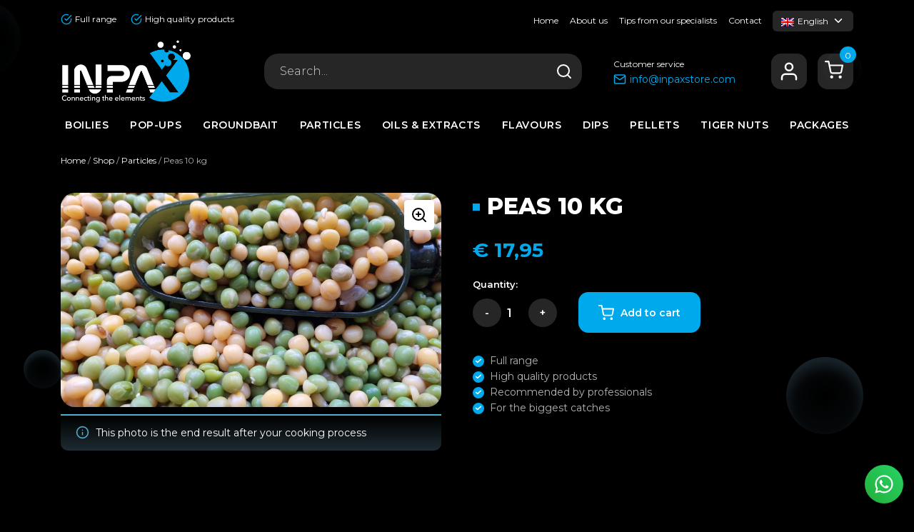

--- FILE ---
content_type: text/html; charset=UTF-8
request_url: https://www.inpaxstore.com/en/erwten-10-kg-2/
body_size: 34704
content:
<!DOCTYPE HTML><html
lang=en-US><head><style>img.lazy{min-height:1px}</style><link
href=https://www.inpaxstore.com/wp-content/plugins/w3-total-cache/pub/js/lazyload.min.js as=script><meta
charset="UTF-8"><meta
name="viewport" content="width=device-width, initial-scale=1"><meta
http-equiv="x-ua-compatible" content="ie=edge"><title>
Peas 10 kg | Inpax</title><link
rel=pingback href=https://www.inpaxstore.com/xmlrpc.php><link
rel="shortcut icon" href=https://www.inpaxstore.com/wp-content/themes/inpax/images/favicon.ico><meta
name='robots' content='index, follow, max-image-preview:large, max-snippet:-1, max-video-preview:-1'><title>Peas 10 kg | Inpax</title><link
rel=canonical href=https://www.inpaxstore.com/en/erwten-10-kg-2/ ><meta
property="og:locale" content="en_US"><meta
property="og:type" content="article"><meta
property="og:title" content="Peas 10 kg | Inpax"><meta
property="og:description" content="In the old days it was very common to fish with peas as hookbait. The boilies with triggers and taste and smell bombs of today have pushed this old school product into the background. With this, the habituation of peas among the fish disappears more and more. Do you reach back for this forgotten bait? [&hellip;]"><meta
property="og:url" content="https://www.inpaxstore.com/en/erwten-10-kg-2/"><meta
property="og:site_name" content="Inpax"><meta
property="article:publisher" content="https://www.facebook.com/InpaxStore/"><meta
property="og:image" content="https://www.inpaxstore.com/wp-content/uploads/2022/02/IMG-20220207-WA0019.jpg"><meta
property="og:image:width" content="2016"><meta
property="og:image:height" content="1134"><meta
property="og:image:type" content="image/jpeg"><meta
name="twitter:card" content="summary_large_image"> <script type=application/ld+json class=yoast-schema-graph>{"@context":"https://schema.org","@graph":[{"@type":"WebPage","@id":"https://www.inpaxstore.com/en/erwten-10-kg-2/","url":"https://www.inpaxstore.com/en/erwten-10-kg-2/","name":"Peas 10 kg | Inpax","isPartOf":{"@id":"https://www.inpaxstore.com/en/#website"},"primaryImageOfPage":{"@id":"https://www.inpaxstore.com/en/erwten-10-kg-2/#primaryimage"},"image":{"@id":"https://www.inpaxstore.com/en/erwten-10-kg-2/#primaryimage"},"thumbnailUrl":"https://www.inpaxstore.com/wp-content/uploads/2022/02/IMG-20220207-WA0019.jpg","datePublished":"2022-01-31T15:06:35+00:00","breadcrumb":{"@id":"https://www.inpaxstore.com/en/erwten-10-kg-2/#breadcrumb"},"inLanguage":"en-US","potentialAction":[{"@type":"ReadAction","target":["https://www.inpaxstore.com/en/erwten-10-kg-2/"]}]},{"@type":"ImageObject","inLanguage":"en-US","@id":"https://www.inpaxstore.com/en/erwten-10-kg-2/#primaryimage","url":"https://www.inpaxstore.com/wp-content/uploads/2022/02/IMG-20220207-WA0019.jpg","contentUrl":"https://www.inpaxstore.com/wp-content/uploads/2022/02/IMG-20220207-WA0019.jpg","width":2016,"height":1134,"caption":"Mix van voer op schep"},{"@type":"BreadcrumbList","@id":"https://www.inpaxstore.com/en/erwten-10-kg-2/#breadcrumb","itemListElement":[{"@type":"ListItem","position":1,"name":"Home","item":"https://www.inpaxstore.com/en/"},{"@type":"ListItem","position":2,"name":"Shop","item":"https://www.inpaxstore.com/winkel/"},{"@type":"ListItem","position":3,"name":"Particles","item":"https://www.inpaxstore.com/en/particles/"},{"@type":"ListItem","position":4,"name":"Peas 10 kg"}]},{"@type":"WebSite","@id":"https://www.inpaxstore.com/en/#website","url":"https://www.inpaxstore.com/en/","name":"Inpax","description":"Make the elements work for you!","publisher":{"@id":"https://www.inpaxstore.com/en/#organization"},"potentialAction":[{"@type":"SearchAction","target":{"@type":"EntryPoint","urlTemplate":"https://www.inpaxstore.com/en/?s={search_term_string}"},"query-input":{"@type":"PropertyValueSpecification","valueRequired":true,"valueName":"search_term_string"}}],"inLanguage":"en-US"},{"@type":"Organization","@id":"https://www.inpaxstore.com/en/#organization","name":"Inpax","url":"https://www.inpaxstore.com/en/","logo":{"@type":"ImageObject","inLanguage":"en-US","@id":"https://www.inpaxstore.com/en/#/schema/logo/image/","url":"https://www.inpaxstore.com/wp-content/uploads/2021/12/Inpax-logo.png","contentUrl":"https://www.inpaxstore.com/wp-content/uploads/2021/12/Inpax-logo.png","width":728,"height":356,"caption":"Inpax"},"image":{"@id":"https://www.inpaxstore.com/en/#/schema/logo/image/"},"sameAs":["https://www.facebook.com/InpaxStore/","https://www.instagram.com/InpaxStore/"]}]}</script> <link
rel=dns-prefetch href=//www.googletagmanager.com><link
rel=dns-prefetch href=//www.google.com><link
rel=alternate title="oEmbed (JSON)" type=application/json+oembed href="https://www.inpaxstore.com/en/wp-json/oembed/1.0/embed?url=https%3A%2F%2Fwww.inpaxstore.com%2Fen%2Ferwten-10-kg-2%2F"><link
rel=alternate title="oEmbed (XML)" type=text/xml+oembed href="https://www.inpaxstore.com/en/wp-json/oembed/1.0/embed?url=https%3A%2F%2Fwww.inpaxstore.com%2Fen%2Ferwten-10-kg-2%2F&#038;format=xml"><style id=wp-img-auto-sizes-contain-inline-css>img:is([sizes=auto i],[sizes^="auto," i]){contain-intrinsic-size:3000px 1500px}
/*# sourceURL=wp-img-auto-sizes-contain-inline-css */</style><link
rel=stylesheet id=wp-block-library-css href='https://www.inpaxstore.com/wp-includes/css/dist/block-library/style.min.css?ver=b54ce14cb7c03474e3073f8ee8bdcd3a' media=all><style id=wp-block-heading-inline-css>h1:where(.wp-block-heading).has-background,h2:where(.wp-block-heading).has-background,h3:where(.wp-block-heading).has-background,h4:where(.wp-block-heading).has-background,h5:where(.wp-block-heading).has-background,h6:where(.wp-block-heading).has-background{padding:1.25em 2.375em}h1.has-text-align-left[style*=writing-mode]:where([style*=vertical-lr]),h1.has-text-align-right[style*=writing-mode]:where([style*=vertical-rl]),h2.has-text-align-left[style*=writing-mode]:where([style*=vertical-lr]),h2.has-text-align-right[style*=writing-mode]:where([style*=vertical-rl]),h3.has-text-align-left[style*=writing-mode]:where([style*=vertical-lr]),h3.has-text-align-right[style*=writing-mode]:where([style*=vertical-rl]),h4.has-text-align-left[style*=writing-mode]:where([style*=vertical-lr]),h4.has-text-align-right[style*=writing-mode]:where([style*=vertical-rl]),h5.has-text-align-left[style*=writing-mode]:where([style*=vertical-lr]),h5.has-text-align-right[style*=writing-mode]:where([style*=vertical-rl]),h6.has-text-align-left[style*=writing-mode]:where([style*=vertical-lr]),h6.has-text-align-right[style*=writing-mode]:where([style*=vertical-rl]){rotate:180deg}
/*# sourceURL=https://www.inpaxstore.com/wp-includes/blocks/heading/style.min.css */</style><style id=wp-block-image-inline-css>/*<![CDATA[*/.wp-block-image>a,.wp-block-image>figure>a{display:inline-block}.wp-block-image img{box-sizing:border-box;height:auto;max-width:100%;vertical-align:bottom}@media not (prefers-reduced-motion){.wp-block-image img.hide{visibility:hidden}.wp-block-image img.show{animation:show-content-image .4s}}.wp-block-image[style*=border-radius] img,.wp-block-image[style*=border-radius]>a{border-radius:inherit}.wp-block-image.has-custom-border img{box-sizing:border-box}.wp-block-image.aligncenter{text-align:center}.wp-block-image.alignfull>a,.wp-block-image.alignwide>a{width:100%}.wp-block-image.alignfull img,.wp-block-image.alignwide img{height:auto;width:100%}.wp-block-image .aligncenter,.wp-block-image .alignleft,.wp-block-image .alignright,.wp-block-image.aligncenter,.wp-block-image.alignleft,.wp-block-image.alignright{display:table}.wp-block-image .aligncenter>figcaption,.wp-block-image .alignleft>figcaption,.wp-block-image .alignright>figcaption,.wp-block-image.aligncenter>figcaption,.wp-block-image.alignleft>figcaption,.wp-block-image.alignright>figcaption{caption-side:bottom;display:table-caption}.wp-block-image .alignleft{float:left;margin:.5em 1em .5em 0}.wp-block-image .alignright{float:right;margin:.5em 0 .5em 1em}.wp-block-image .aligncenter{margin-left:auto;margin-right:auto}.wp-block-image :where(figcaption){margin-bottom:1em;margin-top:.5em}.wp-block-image.is-style-circle-mask img{border-radius:9999px}@supports ((-webkit-mask-image:none) or (mask-image:none)) or (-webkit-mask-image:none){.wp-block-image.is-style-circle-mask img{border-radius:0;-webkit-mask-image:url('data:image/svg+xml;utf8,<svg viewBox="0 0 100 100" xmlns=http://www.w3.org/2000/svg><circle cx=50 cy=50 r=50 /></svg>');mask-image:url('data:image/svg+xml;utf8,<svg viewBox="0 0 100 100" xmlns=http://www.w3.org/2000/svg><circle cx=50 cy=50 r=50 /></svg>');mask-mode:alpha;-webkit-mask-position:center;mask-position:center;-webkit-mask-repeat:no-repeat;mask-repeat:no-repeat;-webkit-mask-size:contain;mask-size:contain}}:root :where(.wp-block-image.is-style-rounded img,.wp-block-image .is-style-rounded img){border-radius:9999px}.wp-block-image figure{margin:0}.wp-lightbox-container{display:flex;flex-direction:column;position:relative}.wp-lightbox-container img{cursor:zoom-in}.wp-lightbox-container img:hover+button{opacity:1}.wp-lightbox-container button{align-items:center;backdrop-filter:blur(16px) saturate(180%);background-color:#5a5a5a40;border:none;border-radius:4px;cursor:zoom-in;display:flex;height:20px;justify-content:center;opacity:0;padding:0;position:absolute;right:16px;text-align:center;top:16px;width:20px;z-index:100}@media not (prefers-reduced-motion){.wp-lightbox-container button{transition:opacity .2s ease}}.wp-lightbox-container button:focus-visible{outline:3px auto #5a5a5a40;outline:3px auto -webkit-focus-ring-color;outline-offset:3px}.wp-lightbox-container button:hover{cursor:pointer;opacity:1}.wp-lightbox-container button:focus{opacity:1}.wp-lightbox-container button:focus,.wp-lightbox-container button:hover,.wp-lightbox-container button:not(:hover):not(:active):not(.has-background){background-color:#5a5a5a40;border:none}.wp-lightbox-overlay{box-sizing:border-box;cursor:zoom-out;height:100vh;left:0;overflow:hidden;position:fixed;top:0;visibility:hidden;width:100%;z-index:100000}.wp-lightbox-overlay .close-button{align-items:center;cursor:pointer;display:flex;justify-content:center;min-height:40px;min-width:40px;padding:0;position:absolute;right:calc(env(safe-area-inset-right) + 16px);top:calc(env(safe-area-inset-top) + 16px);z-index:5000000}.wp-lightbox-overlay .close-button:focus,.wp-lightbox-overlay .close-button:hover,.wp-lightbox-overlay .close-button:not(:hover):not(:active):not(.has-background){background:none;border:none}.wp-lightbox-overlay .lightbox-image-container{height:var(--wp--lightbox-container-height);left:50%;overflow:hidden;position:absolute;top:50%;transform:translate(-50%,-50%);transform-origin:top left;width:var(--wp--lightbox-container-width);z-index:9999999999}.wp-lightbox-overlay .wp-block-image{align-items:center;box-sizing:border-box;display:flex;height:100%;justify-content:center;margin:0;position:relative;transform-origin:0 0;width:100%;z-index:3000000}.wp-lightbox-overlay .wp-block-image img{height:var(--wp--lightbox-image-height);min-height:var(--wp--lightbox-image-height);min-width:var(--wp--lightbox-image-width);width:var(--wp--lightbox-image-width)}.wp-lightbox-overlay .wp-block-image figcaption{display:none}.wp-lightbox-overlay button{background:none;border:none}.wp-lightbox-overlay .scrim{background-color:#fff;height:100%;opacity:.9;position:absolute;width:100%;z-index:2000000}.wp-lightbox-overlay.active{visibility:visible}@media not (prefers-reduced-motion){.wp-lightbox-overlay.active{animation:turn-on-visibility .25s both}.wp-lightbox-overlay.active img{animation:turn-on-visibility .35s both}.wp-lightbox-overlay.show-closing-animation:not(.active){animation:turn-off-visibility .35s both}.wp-lightbox-overlay.show-closing-animation:not(.active) img{animation:turn-off-visibility .25s both}.wp-lightbox-overlay.zoom.active{animation:none;opacity:1;visibility:visible}.wp-lightbox-overlay.zoom.active .lightbox-image-container{animation:lightbox-zoom-in .4s}.wp-lightbox-overlay.zoom.active .lightbox-image-container img{animation:none}.wp-lightbox-overlay.zoom.active .scrim{animation:turn-on-visibility .4s forwards}.wp-lightbox-overlay.zoom.show-closing-animation:not(.active){animation:none}.wp-lightbox-overlay.zoom.show-closing-animation:not(.active) .lightbox-image-container{animation:lightbox-zoom-out .4s}.wp-lightbox-overlay.zoom.show-closing-animation:not(.active) .lightbox-image-container img{animation:none}.wp-lightbox-overlay.zoom.show-closing-animation:not(.active) .scrim{animation:turn-off-visibility .4s forwards}}@keyframes show-content-image{0%{visibility:hidden}99%{visibility:hidden}to{visibility:visible}}@keyframes turn-on-visibility{0%{opacity:0}to{opacity:1}}@keyframes turn-off-visibility{0%{opacity:1;visibility:visible}99%{opacity:0;visibility:visible}to{opacity:0;visibility:hidden}}@keyframes lightbox-zoom-in{0%{transform:translate(calc((-100vw + var(--wp--lightbox-scrollbar-width))/2 + var(--wp--lightbox-initial-left-position)),calc(-50vh + var(--wp--lightbox-initial-top-position))) scale(var(--wp--lightbox-scale))}to{transform:translate(-50%,-50%) scale(1)}}@keyframes lightbox-zoom-out{0%{transform:translate(-50%,-50%) scale(1);visibility:visible}99%{visibility:visible}to{transform:translate(calc((-100vw + var(--wp--lightbox-scrollbar-width))/2 + var(--wp--lightbox-initial-left-position)),calc(-50vh + var(--wp--lightbox-initial-top-position))) scale(var(--wp--lightbox-scale));visibility:hidden}}
/*# sourceURL=https://www.inpaxstore.com/wp-includes/blocks/image/style.min.css *//*]]>*/</style><style id=wp-block-paragraph-inline-css>.is-small-text{font-size:.875em}.is-regular-text{font-size:1em}.is-large-text{font-size:2.25em}.is-larger-text{font-size:3em}.has-drop-cap:not(:focus):first-letter{float:left;font-size:8.4em;font-style:normal;font-weight:100;line-height:.68;margin:.05em .1em 0 0;text-transform:uppercase}body.rtl .has-drop-cap:not(:focus):first-letter{float:none;margin-left:.1em}p.has-drop-cap.has-background{overflow:hidden}:root :where(p.has-background){padding:1.25em 2.375em}:where(p.has-text-color:not(.has-link-color)) a{color:inherit}p.has-text-align-left[style*="writing-mode:vertical-lr"],p.has-text-align-right[style*="writing-mode:vertical-rl"]{rotate:180deg}
/*# sourceURL=https://www.inpaxstore.com/wp-includes/blocks/paragraph/style.min.css */</style><link
rel=stylesheet id=wc-blocks-style-css href='https://www.inpaxstore.com/wp-content/plugins/woocommerce/assets/client/blocks/wc-blocks.css?ver=wc-10.4.3' media=all><style id=global-styles-inline-css>/*<![CDATA[*/:root{--wp--preset--aspect-ratio--square: 1;--wp--preset--aspect-ratio--4-3: 4/3;--wp--preset--aspect-ratio--3-4: 3/4;--wp--preset--aspect-ratio--3-2: 3/2;--wp--preset--aspect-ratio--2-3: 2/3;--wp--preset--aspect-ratio--16-9: 16/9;--wp--preset--aspect-ratio--9-16: 9/16;--wp--preset--color--black: #000000;--wp--preset--color--cyan-bluish-gray: #abb8c3;--wp--preset--color--white: #ffffff;--wp--preset--color--pale-pink: #f78da7;--wp--preset--color--vivid-red: #cf2e2e;--wp--preset--color--luminous-vivid-orange: #ff6900;--wp--preset--color--luminous-vivid-amber: #fcb900;--wp--preset--color--light-green-cyan: #7bdcb5;--wp--preset--color--vivid-green-cyan: #00d084;--wp--preset--color--pale-cyan-blue: #8ed1fc;--wp--preset--color--vivid-cyan-blue: #0693e3;--wp--preset--color--vivid-purple: #9b51e0;--wp--preset--gradient--vivid-cyan-blue-to-vivid-purple: linear-gradient(135deg,rgb(6,147,227) 0%,rgb(155,81,224) 100%);--wp--preset--gradient--light-green-cyan-to-vivid-green-cyan: linear-gradient(135deg,rgb(122,220,180) 0%,rgb(0,208,130) 100%);--wp--preset--gradient--luminous-vivid-amber-to-luminous-vivid-orange: linear-gradient(135deg,rgb(252,185,0) 0%,rgb(255,105,0) 100%);--wp--preset--gradient--luminous-vivid-orange-to-vivid-red: linear-gradient(135deg,rgb(255,105,0) 0%,rgb(207,46,46) 100%);--wp--preset--gradient--very-light-gray-to-cyan-bluish-gray: linear-gradient(135deg,rgb(238,238,238) 0%,rgb(169,184,195) 100%);--wp--preset--gradient--cool-to-warm-spectrum: linear-gradient(135deg,rgb(74,234,220) 0%,rgb(151,120,209) 20%,rgb(207,42,186) 40%,rgb(238,44,130) 60%,rgb(251,105,98) 80%,rgb(254,248,76) 100%);--wp--preset--gradient--blush-light-purple: linear-gradient(135deg,rgb(255,206,236) 0%,rgb(152,150,240) 100%);--wp--preset--gradient--blush-bordeaux: linear-gradient(135deg,rgb(254,205,165) 0%,rgb(254,45,45) 50%,rgb(107,0,62) 100%);--wp--preset--gradient--luminous-dusk: linear-gradient(135deg,rgb(255,203,112) 0%,rgb(199,81,192) 50%,rgb(65,88,208) 100%);--wp--preset--gradient--pale-ocean: linear-gradient(135deg,rgb(255,245,203) 0%,rgb(182,227,212) 50%,rgb(51,167,181) 100%);--wp--preset--gradient--electric-grass: linear-gradient(135deg,rgb(202,248,128) 0%,rgb(113,206,126) 100%);--wp--preset--gradient--midnight: linear-gradient(135deg,rgb(2,3,129) 0%,rgb(40,116,252) 100%);--wp--preset--font-size--small: 13px;--wp--preset--font-size--medium: 20px;--wp--preset--font-size--large: 36px;--wp--preset--font-size--x-large: 42px;--wp--preset--spacing--20: 0.44rem;--wp--preset--spacing--30: 0.67rem;--wp--preset--spacing--40: 1rem;--wp--preset--spacing--50: 1.5rem;--wp--preset--spacing--60: 2.25rem;--wp--preset--spacing--70: 3.38rem;--wp--preset--spacing--80: 5.06rem;--wp--preset--shadow--natural: 6px 6px 9px rgba(0, 0, 0, 0.2);--wp--preset--shadow--deep: 12px 12px 50px rgba(0, 0, 0, 0.4);--wp--preset--shadow--sharp: 6px 6px 0px rgba(0, 0, 0, 0.2);--wp--preset--shadow--outlined: 6px 6px 0px -3px rgb(255, 255, 255), 6px 6px rgb(0, 0, 0);--wp--preset--shadow--crisp: 6px 6px 0px rgb(0, 0, 0);}:where(.is-layout-flex){gap: 0.5em;}:where(.is-layout-grid){gap: 0.5em;}body .is-layout-flex{display: flex;}.is-layout-flex{flex-wrap: wrap;align-items: center;}.is-layout-flex > :is(*, div){margin: 0;}body .is-layout-grid{display: grid;}.is-layout-grid > :is(*, div){margin: 0;}:where(.wp-block-columns.is-layout-flex){gap: 2em;}:where(.wp-block-columns.is-layout-grid){gap: 2em;}:where(.wp-block-post-template.is-layout-flex){gap: 1.25em;}:where(.wp-block-post-template.is-layout-grid){gap: 1.25em;}.has-black-color{color: var(--wp--preset--color--black) !important;}.has-cyan-bluish-gray-color{color: var(--wp--preset--color--cyan-bluish-gray) !important;}.has-white-color{color: var(--wp--preset--color--white) !important;}.has-pale-pink-color{color: var(--wp--preset--color--pale-pink) !important;}.has-vivid-red-color{color: var(--wp--preset--color--vivid-red) !important;}.has-luminous-vivid-orange-color{color: var(--wp--preset--color--luminous-vivid-orange) !important;}.has-luminous-vivid-amber-color{color: var(--wp--preset--color--luminous-vivid-amber) !important;}.has-light-green-cyan-color{color: var(--wp--preset--color--light-green-cyan) !important;}.has-vivid-green-cyan-color{color: var(--wp--preset--color--vivid-green-cyan) !important;}.has-pale-cyan-blue-color{color: var(--wp--preset--color--pale-cyan-blue) !important;}.has-vivid-cyan-blue-color{color: var(--wp--preset--color--vivid-cyan-blue) !important;}.has-vivid-purple-color{color: var(--wp--preset--color--vivid-purple) !important;}.has-black-background-color{background-color: var(--wp--preset--color--black) !important;}.has-cyan-bluish-gray-background-color{background-color: var(--wp--preset--color--cyan-bluish-gray) !important;}.has-white-background-color{background-color: var(--wp--preset--color--white) !important;}.has-pale-pink-background-color{background-color: var(--wp--preset--color--pale-pink) !important;}.has-vivid-red-background-color{background-color: var(--wp--preset--color--vivid-red) !important;}.has-luminous-vivid-orange-background-color{background-color: var(--wp--preset--color--luminous-vivid-orange) !important;}.has-luminous-vivid-amber-background-color{background-color: var(--wp--preset--color--luminous-vivid-amber) !important;}.has-light-green-cyan-background-color{background-color: var(--wp--preset--color--light-green-cyan) !important;}.has-vivid-green-cyan-background-color{background-color: var(--wp--preset--color--vivid-green-cyan) !important;}.has-pale-cyan-blue-background-color{background-color: var(--wp--preset--color--pale-cyan-blue) !important;}.has-vivid-cyan-blue-background-color{background-color: var(--wp--preset--color--vivid-cyan-blue) !important;}.has-vivid-purple-background-color{background-color: var(--wp--preset--color--vivid-purple) !important;}.has-black-border-color{border-color: var(--wp--preset--color--black) !important;}.has-cyan-bluish-gray-border-color{border-color: var(--wp--preset--color--cyan-bluish-gray) !important;}.has-white-border-color{border-color: var(--wp--preset--color--white) !important;}.has-pale-pink-border-color{border-color: var(--wp--preset--color--pale-pink) !important;}.has-vivid-red-border-color{border-color: var(--wp--preset--color--vivid-red) !important;}.has-luminous-vivid-orange-border-color{border-color: var(--wp--preset--color--luminous-vivid-orange) !important;}.has-luminous-vivid-amber-border-color{border-color: var(--wp--preset--color--luminous-vivid-amber) !important;}.has-light-green-cyan-border-color{border-color: var(--wp--preset--color--light-green-cyan) !important;}.has-vivid-green-cyan-border-color{border-color: var(--wp--preset--color--vivid-green-cyan) !important;}.has-pale-cyan-blue-border-color{border-color: var(--wp--preset--color--pale-cyan-blue) !important;}.has-vivid-cyan-blue-border-color{border-color: var(--wp--preset--color--vivid-cyan-blue) !important;}.has-vivid-purple-border-color{border-color: var(--wp--preset--color--vivid-purple) !important;}.has-vivid-cyan-blue-to-vivid-purple-gradient-background{background: var(--wp--preset--gradient--vivid-cyan-blue-to-vivid-purple) !important;}.has-light-green-cyan-to-vivid-green-cyan-gradient-background{background: var(--wp--preset--gradient--light-green-cyan-to-vivid-green-cyan) !important;}.has-luminous-vivid-amber-to-luminous-vivid-orange-gradient-background{background: var(--wp--preset--gradient--luminous-vivid-amber-to-luminous-vivid-orange) !important;}.has-luminous-vivid-orange-to-vivid-red-gradient-background{background: var(--wp--preset--gradient--luminous-vivid-orange-to-vivid-red) !important;}.has-very-light-gray-to-cyan-bluish-gray-gradient-background{background: var(--wp--preset--gradient--very-light-gray-to-cyan-bluish-gray) !important;}.has-cool-to-warm-spectrum-gradient-background{background: var(--wp--preset--gradient--cool-to-warm-spectrum) !important;}.has-blush-light-purple-gradient-background{background: var(--wp--preset--gradient--blush-light-purple) !important;}.has-blush-bordeaux-gradient-background{background: var(--wp--preset--gradient--blush-bordeaux) !important;}.has-luminous-dusk-gradient-background{background: var(--wp--preset--gradient--luminous-dusk) !important;}.has-pale-ocean-gradient-background{background: var(--wp--preset--gradient--pale-ocean) !important;}.has-electric-grass-gradient-background{background: var(--wp--preset--gradient--electric-grass) !important;}.has-midnight-gradient-background{background: var(--wp--preset--gradient--midnight) !important;}.has-small-font-size{font-size: var(--wp--preset--font-size--small) !important;}.has-medium-font-size{font-size: var(--wp--preset--font-size--medium) !important;}.has-large-font-size{font-size: var(--wp--preset--font-size--large) !important;}.has-x-large-font-size{font-size: var(--wp--preset--font-size--x-large) !important;}
/*# sourceURL=global-styles-inline-css *//*]]>*/</style><style id=classic-theme-styles-inline-css>/*! This file is auto-generated */
.wp-block-button__link{color:#fff;background-color:#32373c;border-radius:9999px;box-shadow:none;text-decoration:none;padding:calc(.667em + 2px) calc(1.333em + 2px);font-size:1.125em}.wp-block-file__button{background:#32373c;color:#fff;text-decoration:none}
/*# sourceURL=/wp-includes/css/classic-themes.min.css */</style><style id=woocommerce-inline-inline-css>.woocommerce form .form-row .required { visibility: visible; }
/*# sourceURL=woocommerce-inline-inline-css */</style><link
rel=stylesheet id=wpml-legacy-dropdown-0-css href='https://www.inpaxstore.com/wp-content/plugins/sitepress-multilingual-cms/templates/language-switchers/legacy-dropdown/style.min.css?ver=1' media=all><link
rel=stylesheet id=cmplz-general-css href='https://www.inpaxstore.com/wp-content/plugins/complianz-gdpr/assets/css/cookieblocker.min.css?ver=1766125879' media=all><link
rel=stylesheet id=ion.range-slider-css href='https://www.inpaxstore.com/wp-content/plugins/yith-woocommerce-ajax-product-filter-premium/assets/css/ion.range-slider.css?ver=2.3.1' media=all><link
rel=stylesheet id=yith-wcan-shortcodes-css href='https://www.inpaxstore.com/wp-content/plugins/yith-woocommerce-ajax-product-filter-premium/assets/css/shortcodes.css?ver=5.0.0' media=all><style id=yith-wcan-shortcodes-inline-css>/*<![CDATA[*/:root{
	--yith-wcan-filters_colors_titles: rgb(255,255,255);
	--yith-wcan-filters_colors_background: rgba(255,255,255,0);
	--yith-wcan-filters_colors_accent: rgb(0,169,236);
	--yith-wcan-filters_colors_accent_r: 0;
	--yith-wcan-filters_colors_accent_g: 169;
	--yith-wcan-filters_colors_accent_b: 236;
	--yith-wcan-color_swatches_border_radius: 100%;
	--yith-wcan-color_swatches_size: 30px;
	--yith-wcan-labels_style_background: #FFFFFF;
	--yith-wcan-labels_style_background_hover: rgb(0,169,236);
	--yith-wcan-labels_style_background_active: rgb(0,169,236);
	--yith-wcan-labels_style_text: rgba(255,255,255,0.79);
	--yith-wcan-labels_style_text_hover: #FFFFFF;
	--yith-wcan-labels_style_text_active: #FFFFFF;
	--yith-wcan-anchors_style_text: rgba(255,255,255,0.79);
	--yith-wcan-anchors_style_text_hover: rgb(0,169,236);
	--yith-wcan-anchors_style_text_active: rgb(0,169,236);
}
/*# sourceURL=yith-wcan-shortcodes-inline-css *//*]]>*/</style><link
rel=stylesheet id=theme-css href=https://www.inpaxstore.com/wp-content/themes/inpax/assets/dist/css/main.css media=all><link
rel=stylesheet id=mollie-applepaydirect-css href='https://www.inpaxstore.com/wp-content/plugins/mollie-payments-for-woocommerce/public/css/mollie-applepaydirect.min.css?ver=1765867404' media=screen><link
rel=stylesheet id=postnl-fe-checkout-css href='https://www.inpaxstore.com/wp-content/plugins/woo-postnl/assets/css/fe-checkout.css?ver=5.9.1' media=all><link
rel=stylesheet id=yith-wacp-frontend-css href='https://www.inpaxstore.com/wp-content/plugins/yith-woocommerce-added-to-cart-popup-premium/assets/css/wacp-frontend.min.css?ver=2.18.0' media=all><style id=yith-wacp-frontend-inline-css>/*<![CDATA[*/:root {
				--yith-wacp-box-width-size: 700px;
				--yith-wacp-box-height-size: 700px;
				--yith-wacp-popup-border-radius: 0px 0px 0px 0px;
				--yith-wacp-close-color-normal: #ffffff;
				--yith-wacp-close-color-hover: #c0c0c0;
				--yith-wacp-overlay-color: rgba(0,0,0,0.8);
				--yith-wacp-popup-background: rgb(0,0,0);
				--yith-wacp-popup-message-alignment: left;
				--yith-wacp-notice-border-radius: 0px 0px 0px 0px;
				--yith-wacp-notice-colors-text: rgb(255,255,255);
				--yith-wacp-notice-colors-background: rgb(0,0,0);
				--yith-wacp-notice-icon-color: #ADBC15;
				--yith-wacp-product-name-color-normal: rgb(255,255,255);
				--yith-wacp-product-name-color-hover: rgb(255,255,255);
				--yith-wacp-table-border-color: #e5e5e5;
				--yith-wacp-product-price-color: rgb(255,255,255);
				--yith-wacp-shipping-taxes-label-color-label: #565656;
				--yith-wacp-shipping-taxes-label-color-amount: #000000;
				--yith-wacp-cart-total-label-color-label: #565656;
				--yith-wacp-cart-total-label-color-amount: #000000;
				--yith-wacp-button-background-go-cart: rgb(0,169,236);
				--yith-wacp-button-text-color-go-cart: rgb(255,255,255);
				--yith-wacp-button-border-color-go-cart: rgb(0,169,236);
				--yith-wacp-button-hover-background-go-cart: rgb(0,169,236);
				--yith-wacp-button-hover-text-color-go-cart: rgb(255,255,255);
				--yith-wacp-button-hover-border-color-go-cart: rgb(0,169,236);
				--yith-wacp-button-background-go-checkout: rgb(0,169,236);
				--yith-wacp-button-text-color-go-checkout: rgb(255,255,255);
				--yith-wacp-button-border-color-go-checkout: rgb(0,169,236);
				--yith-wacp-button-hover-background-go-checkout: rgb(0,169,236);
				--yith-wacp-button-hover-text-color-go-checkout: rgb(255,255,255);
				--yith-wacp-button-hover-border-color-go-checkout: rgb(0,169,236);
				--yith-wacp-button-background-continue-shopping: rgb(0,169,236);
				--yith-wacp-button-text-color-continue-shopping: rgb(255,255,255);
				--yith-wacp-button-border-color-continue-shopping: rgb(0,169,236);
				--yith-wacp-button-hover-background-continue-shopping: rgb(0,169,236);
				--yith-wacp-button-hover-text-color-continue-shopping: rgb(255,255,255);
				--yith-wacp-button-hover-border-color-continue-shopping: rgb(0,169,236);
				--yith-wacp-actions-buttons-radius: 10px 10px 10px 10px;
				--yith-wacp-color-title-related: rgb(255,255,255);
				--yith-wacp-mini-cart-bg: #ffffff;
				--yith-wacp-mini-cart-shadow: #cccccc;
				--yith-wacp-mini-cart-counter: #008671;
				--yith-wacp-mini-cart-icon-color: #000000;
				--yith-wacp-mini-cart-borders: 5px 5px 5px 5px;
				}
				
			#yith-wacp-popup .yith-wacp-content .yith-wacp-message.custom-icon:before {
				background-image: url(https://www.inpaxstore.com/wp-content/plugins/yith-woocommerce-added-to-cart-popup-premium/assets/images/message-icon.svg);
				}
				
				
/*# sourceURL=yith-wacp-frontend-inline-css *//*]]>*/</style><link
rel=stylesheet id=wacp-scroller-plugin-css-css href='https://www.inpaxstore.com/wp-content/plugins/yith-woocommerce-added-to-cart-popup-premium/assets/css/perfect-scrollbar/perfect-scrollbar.min.css?ver=2.18.0' media=all><link
rel=stylesheet id=yith-faq-shortcode-icons-css href='https://www.inpaxstore.com/wp-content/plugins/yith-faq-plugin-for-wordpress-premium/assets/css/icons.min.css?ver=2.22.0' media=all><link
rel=stylesheet id=dashicons-css href='https://www.inpaxstore.com/wp-includes/css/dashicons.min.css?ver=b54ce14cb7c03474e3073f8ee8bdcd3a' media=all><style id=dashicons-inline-css>[data-font="Dashicons"]:before {font-family: 'Dashicons' !important;content: attr(data-icon) !important;speak: none !important;font-weight: normal !important;font-variant: normal !important;text-transform: none !important;line-height: 1 !important;font-style: normal !important;-webkit-font-smoothing: antialiased !important;-moz-osx-font-smoothing: grayscale !important;}
/*# sourceURL=dashicons-inline-css */</style><link
rel=stylesheet id=yith-faq-shortcode-frontend-css href='https://www.inpaxstore.com/wp-content/plugins/yith-faq-plugin-for-wordpress-premium/assets/css/frontend.min.css?ver=2.22.0' media=all><style id=yith-faq-shortcode-frontend-inline-css>/*<![CDATA[*/:root{
--yfwp-search-field-background: #ffffff;
--yfwp-search-field-background-active: #fafafa;
--yfwp-search-field-border: #d3d3d3;
--yfwp-search-field-border-active: #9ac3c5;
--yfwp-search-field-placeholder-text: #b6b6b6;
--yfwp-search-field-active-text: #000000;
--yfwp-search-button-background: #089aa1;
--yfwp-search-button-background-hover: #09b5bc;
--yfwp-search-button-icon: #ffffff;
--yfwp-search-button-icon-hover: #ffffff;
--yfwp-filters-colors-background: #ffffff;
--yfwp-filters-colors-background-hover: #ffffff;
--yfwp-filters-colors-background-active: #ffffff;
--yfwp-filters-colors-border: #a9a9a9;
--yfwp-filters-colors-border-hover: #68bdb3;
--yfwp-filters-colors-border-active: #68bdb3;
--yfwp-filters-colors-text: #000000;
--yfwp-filters-colors-text-hover: #000000;
--yfwp-filters-colors-text-active: #000000;
--yfwp-filters-border-dimensions: 5px 5px 5px 5px;
--yfwp-icon-colors-background: rgba(255,255,255,0);
--yfwp-icon-colors-background-hover: rgba(255,255,255,0);
--yfwp-icon-colors-background-active: rgba(255,255,255,0);
--yfwp-icon-colors-icon: #000000;
--yfwp-icon-colors-icon-hover: #009f8b;
--yfwp-icon-colors-icon-active: #009f8b;
--yfwp-icon-border-dimensions: 5px 5px 5px 5px;
--yfwp-faq-colors-background: #f8f8f8;
--yfwp-faq-colors-background-hover: #ececec;
--yfwp-faq-colors-background-active: #eef5f4;
--yfwp-faq-colors-border: rgba(255,255,255,0);
--yfwp-faq-colors-border-hover: rgba(255,255,255,0);
--yfwp-faq-colors-border-active: rgba(255,255,255,0);
--yfwp-faq-colors-text: #000000;
--yfwp-faq-colors-text-hover: #000000;
--yfwp-faq-colors-text-active: #0d9c8b;
--yfwp-faq-colors-content: rgb(255,255,255);
--yfwp-faq-colors-content-hover: rgb(255,255,255);
--yfwp-faq-colors-content-active: rgb(255,255,255);
--yfwp-faq-border-dimensions: 5px 5px 5px 5px;
--yfwp-faq-loader-color: #009f8b;
--yfwp-faq-copy-button-color-background: #ffffff;
--yfwp-faq-copy-button-color-background-hover: #f3f9f9;
--yfwp-faq-copy-button-color-icon: #009f8b;
--yfwp-faq-copy-button-color-icon-hover: #009f8b;
--yfwp-faq-copy-button-color-border: #009f8b;
--yfwp-faq-copy-button-color-border-hover: #009f8b;
--yfwp-faq-copy-button-border-dimensions: 20px 20px 20px 20px;
--yfwp-pagination-colors-background: rgba(255,255,255,0);
--yfwp-pagination-colors-background-hover: rgba(255,255,255,0);
--yfwp-pagination-colors-background-active: rgba(255,255,255,0);
--yfwp-pagination-colors-border: rgba(255,255,255,0);
--yfwp-pagination-colors-border-hover: rgba(255,255,255,0);
--yfwp-pagination-colors-border-active: rgba(255,255,255,0);
--yfwp-pagination-colors-text: #8f8f8f;
--yfwp-pagination-colors-text-hover: #000000;
--yfwp-pagination-colors-text-active: #009f8b;
--yfwp-pagination-border-dimensions: 5px 5px 5px 5px;
}

.yith-faqs-container.yith-faqs-loading.custom-loader:before{
background-image: url(https://www.inpaxstore.com/wp-content/plugins/yith-faq-plugin-for-wordpress-premium/assets/images/loader.svg);
}
:root{
--yfwp-search-field-background: #ffffff;
--yfwp-search-field-background-active: #fafafa;
--yfwp-search-field-border: #d3d3d3;
--yfwp-search-field-border-active: #9ac3c5;
--yfwp-search-field-placeholder-text: #b6b6b6;
--yfwp-search-field-active-text: #000000;
--yfwp-search-button-background: #089aa1;
--yfwp-search-button-background-hover: #09b5bc;
--yfwp-search-button-icon: #ffffff;
--yfwp-search-button-icon-hover: #ffffff;
--yfwp-filters-colors-background: #ffffff;
--yfwp-filters-colors-background-hover: #ffffff;
--yfwp-filters-colors-background-active: #ffffff;
--yfwp-filters-colors-border: #a9a9a9;
--yfwp-filters-colors-border-hover: #68bdb3;
--yfwp-filters-colors-border-active: #68bdb3;
--yfwp-filters-colors-text: #000000;
--yfwp-filters-colors-text-hover: #000000;
--yfwp-filters-colors-text-active: #000000;
--yfwp-filters-border-dimensions: 5px 5px 5px 5px;
--yfwp-icon-colors-background: rgba(255,255,255,0);
--yfwp-icon-colors-background-hover: rgba(255,255,255,0);
--yfwp-icon-colors-background-active: rgba(255,255,255,0);
--yfwp-icon-colors-icon: #000000;
--yfwp-icon-colors-icon-hover: #009f8b;
--yfwp-icon-colors-icon-active: #009f8b;
--yfwp-icon-border-dimensions: 5px 5px 5px 5px;
--yfwp-faq-colors-background: #f8f8f8;
--yfwp-faq-colors-background-hover: #ececec;
--yfwp-faq-colors-background-active: #eef5f4;
--yfwp-faq-colors-border: rgba(255,255,255,0);
--yfwp-faq-colors-border-hover: rgba(255,255,255,0);
--yfwp-faq-colors-border-active: rgba(255,255,255,0);
--yfwp-faq-colors-text: #000000;
--yfwp-faq-colors-text-hover: #000000;
--yfwp-faq-colors-text-active: #0d9c8b;
--yfwp-faq-colors-content: rgb(255,255,255);
--yfwp-faq-colors-content-hover: rgb(255,255,255);
--yfwp-faq-colors-content-active: rgb(255,255,255);
--yfwp-faq-border-dimensions: 5px 5px 5px 5px;
--yfwp-faq-loader-color: #009f8b;
--yfwp-faq-copy-button-color-background: #ffffff;
--yfwp-faq-copy-button-color-background-hover: #f3f9f9;
--yfwp-faq-copy-button-color-icon: #009f8b;
--yfwp-faq-copy-button-color-icon-hover: #009f8b;
--yfwp-faq-copy-button-color-border: #009f8b;
--yfwp-faq-copy-button-color-border-hover: #009f8b;
--yfwp-faq-copy-button-border-dimensions: 20px 20px 20px 20px;
--yfwp-pagination-colors-background: rgba(255,255,255,0);
--yfwp-pagination-colors-background-hover: rgba(255,255,255,0);
--yfwp-pagination-colors-background-active: rgba(255,255,255,0);
--yfwp-pagination-colors-border: rgba(255,255,255,0);
--yfwp-pagination-colors-border-hover: rgba(255,255,255,0);
--yfwp-pagination-colors-border-active: rgba(255,255,255,0);
--yfwp-pagination-colors-text: #8f8f8f;
--yfwp-pagination-colors-text-hover: #000000;
--yfwp-pagination-colors-text-active: #009f8b;
--yfwp-pagination-border-dimensions: 5px 5px 5px 5px;
}

.yith-faqs-container.yith-faqs-loading.custom-loader:before{
background-image: url(https://www.inpaxstore.com/wp-content/plugins/yith-faq-plugin-for-wordpress-premium/assets/images/loader.svg);
}
:root{
--yfwp-search-field-background: #ffffff;
--yfwp-search-field-background-active: #fafafa;
--yfwp-search-field-border: #d3d3d3;
--yfwp-search-field-border-active: #9ac3c5;
--yfwp-search-field-placeholder-text: #b6b6b6;
--yfwp-search-field-active-text: #000000;
--yfwp-search-button-background: #089aa1;
--yfwp-search-button-background-hover: #09b5bc;
--yfwp-search-button-icon: #ffffff;
--yfwp-search-button-icon-hover: #ffffff;
--yfwp-filters-colors-background: #ffffff;
--yfwp-filters-colors-background-hover: #ffffff;
--yfwp-filters-colors-background-active: #ffffff;
--yfwp-filters-colors-border: #a9a9a9;
--yfwp-filters-colors-border-hover: #68bdb3;
--yfwp-filters-colors-border-active: #68bdb3;
--yfwp-filters-colors-text: #000000;
--yfwp-filters-colors-text-hover: #000000;
--yfwp-filters-colors-text-active: #000000;
--yfwp-filters-border-dimensions: 5px 5px 5px 5px;
--yfwp-icon-colors-background: rgba(255,255,255,0);
--yfwp-icon-colors-background-hover: rgba(255,255,255,0);
--yfwp-icon-colors-background-active: rgba(255,255,255,0);
--yfwp-icon-colors-icon: #000000;
--yfwp-icon-colors-icon-hover: #009f8b;
--yfwp-icon-colors-icon-active: #009f8b;
--yfwp-icon-border-dimensions: 5px 5px 5px 5px;
--yfwp-faq-colors-background: #f8f8f8;
--yfwp-faq-colors-background-hover: #ececec;
--yfwp-faq-colors-background-active: #eef5f4;
--yfwp-faq-colors-border: rgba(255,255,255,0);
--yfwp-faq-colors-border-hover: rgba(255,255,255,0);
--yfwp-faq-colors-border-active: rgba(255,255,255,0);
--yfwp-faq-colors-text: #000000;
--yfwp-faq-colors-text-hover: #000000;
--yfwp-faq-colors-text-active: #0d9c8b;
--yfwp-faq-colors-content: rgb(255,255,255);
--yfwp-faq-colors-content-hover: rgb(255,255,255);
--yfwp-faq-colors-content-active: rgb(255,255,255);
--yfwp-faq-border-dimensions: 5px 5px 5px 5px;
--yfwp-faq-loader-color: #009f8b;
--yfwp-faq-copy-button-color-background: #ffffff;
--yfwp-faq-copy-button-color-background-hover: #f3f9f9;
--yfwp-faq-copy-button-color-icon: #009f8b;
--yfwp-faq-copy-button-color-icon-hover: #009f8b;
--yfwp-faq-copy-button-color-border: #009f8b;
--yfwp-faq-copy-button-color-border-hover: #009f8b;
--yfwp-faq-copy-button-border-dimensions: 20px 20px 20px 20px;
--yfwp-pagination-colors-background: rgba(255,255,255,0);
--yfwp-pagination-colors-background-hover: rgba(255,255,255,0);
--yfwp-pagination-colors-background-active: rgba(255,255,255,0);
--yfwp-pagination-colors-border: rgba(255,255,255,0);
--yfwp-pagination-colors-border-hover: rgba(255,255,255,0);
--yfwp-pagination-colors-border-active: rgba(255,255,255,0);
--yfwp-pagination-colors-text: #8f8f8f;
--yfwp-pagination-colors-text-hover: #000000;
--yfwp-pagination-colors-text-active: #009f8b;
--yfwp-pagination-border-dimensions: 5px 5px 5px 5px;
}

.yith-faqs-container.yith-faqs-loading.custom-loader:before{
background-image: url(https://www.inpaxstore.com/wp-content/plugins/yith-faq-plugin-for-wordpress-premium/assets/images/loader.svg);
}
/*# sourceURL=yith-faq-shortcode-frontend-inline-css *//*]]>*/</style> <script id=woocommerce-google-analytics-integration-gtag-js-after>/* Google Analytics for WooCommerce (gtag.js) */
					window.dataLayer = window.dataLayer || [];
					function gtag(){dataLayer.push(arguments);}
					// Set up default consent state.
					for ( const mode of [{"analytics_storage":"denied","ad_storage":"denied","ad_user_data":"denied","ad_personalization":"denied","region":["AT","BE","BG","HR","CY","CZ","DK","EE","FI","FR","DE","GR","HU","IS","IE","IT","LV","LI","LT","LU","MT","NL","NO","PL","PT","RO","SK","SI","ES","SE","GB","CH"]}] || [] ) {
						gtag( "consent", "default", { "wait_for_update": 500, ...mode } );
					}
					gtag("js", new Date());
					gtag("set", "developer_id.dOGY3NW", true);
					gtag("config", "G-TNXSQTB93W", {"track_404":true,"allow_google_signals":true,"logged_in":false,"linker":{"domains":[],"allow_incoming":false},"custom_map":{"dimension1":"logged_in"}});
//# sourceURL=woocommerce-google-analytics-integration-gtag-js-after</script> <script id=wpml-cookie-js-extra>var wpml_cookies = {"wp-wpml_current_language":{"value":"en","expires":1,"path":"/"}};
var wpml_cookies = {"wp-wpml_current_language":{"value":"en","expires":1,"path":"/"}};
//# sourceURL=wpml-cookie-js-extra</script> <script src="https://www.inpaxstore.com/wp-content/plugins/sitepress-multilingual-cms/res/js/cookies/language-cookie.js?ver=490201" id=wpml-cookie-js defer data-wp-strategy=defer></script> <script src="https://www.inpaxstore.com/wp-includes/js/jquery/jquery.min.js?ver=3.7.1" id=jquery-core-js></script> <script src="https://www.inpaxstore.com/wp-includes/js/jquery/jquery-migrate.min.js?ver=3.4.1" id=jquery-migrate-js></script> <script src="https://www.inpaxstore.com/wp-content/plugins/woocommerce/assets/js/jquery-blockui/jquery.blockUI.min.js?ver=2.7.0-wc.10.4.3" id=wc-jquery-blockui-js defer data-wp-strategy=defer></script> <script id=wc-add-to-cart-js-extra>var wc_add_to_cart_params = {"ajax_url":"/wp-admin/admin-ajax.php?lang=en","wc_ajax_url":"/en/?wc-ajax=%%endpoint%%","i18n_view_cart":"View cart","cart_url":"https://www.inpaxstore.com/en/cart/","is_cart":"","cart_redirect_after_add":"no"};
//# sourceURL=wc-add-to-cart-js-extra</script> <script src="https://www.inpaxstore.com/wp-content/plugins/woocommerce/assets/js/frontend/add-to-cart.min.js?ver=10.4.3" id=wc-add-to-cart-js defer data-wp-strategy=defer></script> <script id=wc-single-product-js-extra>var wc_single_product_params = {"i18n_required_rating_text":"Please select a rating","i18n_rating_options":["1 of 5 stars","2 of 5 stars","3 of 5 stars","4 of 5 stars","5 of 5 stars"],"i18n_product_gallery_trigger_text":"View full-screen image gallery","review_rating_required":"yes","flexslider":{"rtl":false,"animation":"slide","smoothHeight":true,"directionNav":false,"controlNav":"thumbnails","slideshow":false,"animationSpeed":500,"animationLoop":false,"allowOneSlide":false},"zoom_enabled":"","zoom_options":[],"photoswipe_enabled":"","photoswipe_options":{"shareEl":false,"closeOnScroll":false,"history":false,"hideAnimationDuration":0,"showAnimationDuration":0},"flexslider_enabled":""};
//# sourceURL=wc-single-product-js-extra</script> <script src="https://www.inpaxstore.com/wp-content/plugins/woocommerce/assets/js/frontend/single-product.min.js?ver=10.4.3" id=wc-single-product-js defer data-wp-strategy=defer></script> <script src="https://www.inpaxstore.com/wp-content/plugins/woocommerce/assets/js/js-cookie/js.cookie.min.js?ver=2.1.4-wc.10.4.3" id=wc-js-cookie-js defer data-wp-strategy=defer></script> <script id=woocommerce-js-extra>var woocommerce_params = {"ajax_url":"/wp-admin/admin-ajax.php?lang=en","wc_ajax_url":"/en/?wc-ajax=%%endpoint%%","i18n_password_show":"Show password","i18n_password_hide":"Hide password"};
//# sourceURL=woocommerce-js-extra</script> <script src="https://www.inpaxstore.com/wp-content/plugins/woocommerce/assets/js/frontend/woocommerce.min.js?ver=10.4.3" id=woocommerce-js defer data-wp-strategy=defer></script> <script src="https://www.inpaxstore.com/wp-content/plugins/sitepress-multilingual-cms/templates/language-switchers/legacy-dropdown/script.min.js?ver=1" id=wpml-legacy-dropdown-0-js></script> <script id=wc-cart-fragments-js-extra>var wc_cart_fragments_params = {"ajax_url":"/wp-admin/admin-ajax.php?lang=en","wc_ajax_url":"/en/?wc-ajax=%%endpoint%%","cart_hash_key":"wc_cart_hash_36a10b4cd84b6659c8866845eedfc488-en","fragment_name":"wc_fragments_36a10b4cd84b6659c8866845eedfc488","request_timeout":"5000"};
//# sourceURL=wc-cart-fragments-js-extra</script> <script src="https://www.inpaxstore.com/wp-content/plugins/woocommerce/assets/js/frontend/cart-fragments.min.js?ver=10.4.3" id=wc-cart-fragments-js defer data-wp-strategy=defer></script> <script src="https://www.inpaxstore.com/wp-content/plugins/yith-faq-plugin-for-wordpress-premium/assets/js/jquery-jseldom/jquery.jseldom.js?ver=0.0.2" id=jseldom-js></script> <script src="https://www.inpaxstore.com/wp-content/themes/inpax/assets/dist/js/main.js?ver=b54ce14cb7c03474e3073f8ee8bdcd3a" id=script-js></script> <link
rel=https://api.w.org/ href=https://www.inpaxstore.com/en/wp-json/ ><link
rel=alternate title=JSON type=application/json href=https://www.inpaxstore.com/en/wp-json/wp/v2/product/978><link
rel=EditURI type=application/rsd+xml title=RSD href=https://www.inpaxstore.com/xmlrpc.php?rsd> <script>var errorQueue = [];
            let timeout;

            var errorMessage = '';


            function isBot() {
                const bots = ['crawler', 'spider', 'baidu', 'duckduckgo', 'bot', 'googlebot', 'bingbot', 'facebook', 'slurp', 'twitter', 'yahoo'];
                const userAgent = navigator.userAgent.toLowerCase();
                return bots.some(bot => userAgent.includes(bot));
            }

            /*
            window.onerror = function(msg, url, line) {
            // window.addEventListener('error', function(event) {
                console.error("Linha 600");

                var errorMessage = [
                    'Message: ' + msg,
                    'URL: ' + url,
                    'Line: ' + line
                ].join(' - ');
                */


            // Captura erros síncronos e alguns assíncronos
            window.addEventListener('error', function(event) {
                var msg = event.message;
                if (msg === "Script error.") {
                    console.error("Script error detected - maybe problem cross-origin");
                    return;
                }
                errorMessage = [
                    'Message: ' + msg,
                    'URL: ' + event.filename,
                    'Line: ' + event.lineno
                ].join(' - ');
                if (isBot()) {
                    return;
                }
                errorQueue.push(errorMessage);
                handleErrorQueue();
            });

            // Captura rejeições de promessas
            window.addEventListener('unhandledrejection', function(event) {
                errorMessage = 'Promise Rejection: ' + (event.reason || 'Unknown reason');
                if (isBot()) {
                    return;
                }
                errorQueue.push(errorMessage);
                handleErrorQueue();
            });

            // Função auxiliar para gerenciar a fila de erros
            function handleErrorQueue() {
                if (errorQueue.length >= 5) {
                    sendErrorsToServer();
                } else {
                    clearTimeout(timeout);
                    timeout = setTimeout(sendErrorsToServer, 5000);
                }
            }





            function sendErrorsToServer() {
                if (errorQueue.length > 0) {
                    var message;
                    if (errorQueue.length === 1) {
                        // Se houver apenas um erro, mantenha o formato atual
                        message = errorQueue[0];
                    } else {
                        // Se houver múltiplos erros, use quebras de linha para separá-los
                        message = errorQueue.join('\n\n');
                    }
                    var xhr = new XMLHttpRequest();
                    var nonce = '5b53417f66';
                    var ajaxurl = 'https://www.inpaxstore.com/wp-admin/admin-ajax.php?action=bill_minozzi_js_error_catched&_wpnonce=5b53417f66';
                    xhr.open('POST', encodeURI(ajaxurl));
                    xhr.setRequestHeader('Content-Type', 'application/x-www-form-urlencoded');
                    xhr.onload = function() {
                        if (xhr.status === 200) {
                            // console.log('Success:', xhr.responseText);
                        } else {
                            console.log('Error:', xhr.status);
                        }
                    };
                    xhr.onerror = function() {
                        console.error('Request failed');
                    };
                    xhr.send('action=bill_minozzi_js_error_catched&_wpnonce=' + nonce + '&bill_js_error_catched=' + encodeURIComponent(message));
                    errorQueue = []; // Limpa a fila de erros após o envio
                }
            }

            function sendErrorsToServer() {
                if (errorQueue.length > 0) {
                    var message = errorQueue.join(' | ');
                    //console.error(message);
                    var xhr = new XMLHttpRequest();
                    var nonce = '5b53417f66';
                    var ajaxurl = 'https://www.inpaxstore.com/wp-admin/admin-ajax.php?action=bill_minozzi_js_error_catched&_wpnonce=5b53417f66'; // No need to esc_js here
                    xhr.open('POST', encodeURI(ajaxurl));
                    xhr.setRequestHeader('Content-Type', 'application/x-www-form-urlencoded');
                    xhr.onload = function() {
                        if (xhr.status === 200) {
                            //console.log('Success:::', xhr.responseText);
                        } else {
                            console.log('Error:', xhr.status);
                        }
                    };
                    xhr.onerror = function() {
                        console.error('Request failed');
                    };
                    xhr.send('action=bill_minozzi_js_error_catched&_wpnonce=' + nonce + '&bill_js_error_catched=' + encodeURIComponent(message));
                    errorQueue = []; // Clear the error queue after sending
                }
            }

            function sendErrorsToServer() {
                if (errorQueue.length > 0) {
                    var message = errorQueue.join('\n\n'); // Usa duas quebras de linha como separador
                    var xhr = new XMLHttpRequest();
                    var nonce = '5b53417f66';
                    var ajaxurl = 'https://www.inpaxstore.com/wp-admin/admin-ajax.php?action=bill_minozzi_js_error_catched&_wpnonce=5b53417f66';
                    xhr.open('POST', encodeURI(ajaxurl));
                    xhr.setRequestHeader('Content-Type', 'application/x-www-form-urlencoded');
                    xhr.onload = function() {
                        if (xhr.status === 200) {
                            // console.log('Success:', xhr.responseText);
                        } else {
                            console.log('Error:', xhr.status);
                        }
                    };
                    xhr.onerror = function() {
                        console.error('Request failed');
                    };
                    xhr.send('action=bill_minozzi_js_error_catched&_wpnonce=' + nonce + '&bill_js_error_catched=' + encodeURIComponent(message));
                    errorQueue = []; // Limpa a fila de erros após o envio
                }
            }
            window.addEventListener('beforeunload', sendErrorsToServer);</script> <meta
name="generator" content="WPML ver:4.9.0 stt:37,1;"><meta
name="generator" content="webp-uploads 2.6.1"><style>.cmplz-hidden {
					display: none !important;
				}</style><meta
name="google-site-verification" content="YDR3G8a9OLf22N-_NNwrd4s1tlxM-v-whkSCHpn_hJw">
<noscript><style>.woocommerce-product-gallery{ opacity: 1 !important; }</style></noscript><meta
name="facebook-domain-verification" content="u7uywge2ylaidzlsm7kz52m398egp8">
 <script type=text/plain data-service=facebook data-category=marketing>!function (f, b, e, v, n, t, s) {
      if (f.fbq) return; n = f.fbq = function () {
        n.callMethod ?
          n.callMethod.apply(n, arguments) : n.queue.push(arguments)
      };
      if (!f._fbq) f._fbq = n; n.push = n; n.loaded = !0; n.version = '2.0';
      n.queue = []; t = b.createElement(e); t.async = !0;
      t.src = v; s = b.getElementsByTagName(e)[0];
      s.parentNode.insertBefore(t, s)
    }(window, document, 'script',
      'https://connect.facebook.net/en_US/fbevents.js');
    fbq('init', '505054444544438');
    fbq('track', 'PageView');</script> <noscript><img
class=lazy height=1 width=1 style=display:none
src="data:image/svg+xml,%3Csvg%20xmlns='http://www.w3.org/2000/svg'%20viewBox='0%200%201%201'%3E%3C/svg%3E" data-src="https://www.facebook.com/tr?id=505054444544438&ev=PageView&noscript=1"></noscript><link
rel=icon href=https://www.inpaxstore.com/wp-content/uploads/2021/12/cropped-inpax-favicon-100x100.png sizes=32x32><link
rel=icon href=https://www.inpaxstore.com/wp-content/uploads/2021/12/cropped-inpax-favicon-300x300.png sizes=192x192><link
rel=apple-touch-icon href=https://www.inpaxstore.com/wp-content/uploads/2021/12/cropped-inpax-favicon-300x300.png><meta
name="msapplication-TileImage" content="https://www.inpaxstore.com/wp-content/uploads/2021/12/cropped-inpax-favicon-300x300.png">
 <script>(function (w, d, s, l, i) {
			w[l] = w[l] || []; w[l].push({
				'gtm.start':
					new Date().getTime(), event: 'gtm.js'
			}); var f = d.getElementsByTagName(s)[0],
				j = d.createElement(s), dl = l != 'dataLayer' ? '&l=' + l : ''; j.async = true; j.src =
					'https://www.googletagmanager.com/gtm.js?id=' + i + dl; f.parentNode.insertBefore(j, f);
		})(window, document, 'script', 'dataLayer', 'GTM-5R9HFZ4X');</script> </head><body
data-rsssl=1 data-cmplz=1 class="wp-singular product-template-default single single-product postid-978 wp-custom-logo wp-theme-bsmedia-base wp-child-theme-inpax theme-bsmedia-base woocommerce woocommerce-page woocommerce-no-js yith-wcan-pro filters-in-modal popup-right">
<noscript><iframe
src="https://www.googletagmanager.com/ns.html?id=GTM-5R9HFZ4X" height=0 width=0
style=display:none;visibility:hidden></iframe></noscript><header
class=style1 id=header-style1><div
class=before-header><div
class=container><div
class=row><div
class="col d-flex flex-row"><div
class=left-content>
<span
class=header-usp>Full range</span><span
class=header-usp>High quality products</span><span
class=header-usp>Recommended by professionals</span></div><div
class=right-content><div
class=customer-menu><div
class=menu-topmenu-engels-container><ul
id=menu-topmenu-engels class=menu><li
id=menu-item-1355 class="menu-item menu-item-type-post_type menu-item-object-page menu-item-home menu-item-1355"><a
href=https://www.inpaxstore.com/en/ >Home</a></li>
<li
id=menu-item-1356 class="menu-item menu-item-type-post_type menu-item-object-page menu-item-1356"><a
href=https://www.inpaxstore.com/en/about-us/ >About us</a></li>
<li
id=menu-item-1357 class="menu-item menu-item-type-post_type menu-item-object-page menu-item-1357"><a
href=https://www.inpaxstore.com/en/tips-van-onze-specialisten/ >Tips from our specialists</a></li>
<li
id=menu-item-1358 class="menu-item menu-item-type-post_type menu-item-object-page menu-item-1358"><a
href=https://www.inpaxstore.com/en/contact/ >Contact</a></li></ul></div></div><div
class=lang-currency-switcher><div
class="wpml-ls-statics-shortcode_actions wpml-ls wpml-ls-legacy-dropdown js-wpml-ls-legacy-dropdown"><ul
role=menu><li
role=none tabindex=0 class="wpml-ls-slot-shortcode_actions wpml-ls-item wpml-ls-item-en wpml-ls-current-language wpml-ls-first-item wpml-ls-last-item wpml-ls-item-legacy-dropdown">
<a
href=# class="js-wpml-ls-item-toggle wpml-ls-item-toggle" role=menuitem title="Switch to English">
<img
class="wpml-ls-flag lazy"
src="data:image/svg+xml,%3Csvg%20xmlns='http://www.w3.org/2000/svg'%20viewBox='0%200%2018%2012'%3E%3C/svg%3E" data-src=https://www.inpaxstore.com/wp-content/plugins/sitepress-multilingual-cms/res/flags/en.png
alt
width=18
height=12><span
class=wpml-ls-native role=menuitem>English</span></a><ul
class=wpml-ls-sub-menu role=menu></ul></li></ul></div></div></div></div></div></div></div><div
class=header id=header><div
class=container><div
class=row><div
class="col-lg-3 col-sm-3 col-3 order-1"><div
class=logo-container><div
class=logo><a
href=https://www.inpaxstore.com/en/ ><img
src="data:image/svg+xml,%3Csvg%20xmlns='http://www.w3.org/2000/svg'%20viewBox='0%200%20728%20356'%3E%3C/svg%3E" data-src=https://www.inpaxstore.com/wp-content/uploads/2021/12/Inpax-logo.png class="logo-img lazy" alt=Inpax></a></div></div></div><div
class="col-lg-4 col-xl-5 col-12 order-lg-2 order-3 text-lg-left text-right"><div
class=header-search><div
class=header-search-content><div
class=header-search-form-container><form
action=/ class="header-search-form clearfix">
<input
type=search name=s required=required placeholder=Search...>
<button
type=submit value=Submit></button></form></div></div></div></div><div
class="col-lg-5 col-xl-4 col-9 order-lg-3 order-2 text-lg-left text-right"><div
class="account-cart d-flex flex-row align-items-center justify-content-end"><div
class=header-customer-service-wrapper>
<span>Customer service</span><div><a
class="customer-mail icon" href=mailto:info@inpaxstore.com title=info@inpaxstore.com rel="noreferrer noopener">info@inpaxstore.com</a></div></div><div
class="account header-button">
<a
href=https://www.inpaxstore.com/en/my-account/ title="Login / Register"><div
class=account-icon></div>
</a></div><div
class="cart header-button"><div
class=cart-container><div
class=cart-icon><div
class=cart-count><span>
0 </span></div></div></div></div></div></div></div></div></div><nav
id=main-nav class="navbar navbar-expand-lg"><div
class=container><div
class="collapse navbar-collapse" id=primaryNav><ul
id=menu-navigatie-engels class="navbar-nav me-auto"><li
id=menu-item-1379 class="mobile menu-item menu-item-type-post_type menu-item-object-page menu-item-home menu-item-1379"><a
href=https://www.inpaxstore.com/en/ >Home</a></li>
<li
id=menu-item-1380 class="menu-item menu-item-type-taxonomy menu-item-object-product_cat menu-item-has-children menu-item-1380"><a
href=https://www.inpaxstore.com/en/boilies-en/ >Boilies</a><ul
class=sub-menu>
<li
id=menu-item-1381 class="menu-item menu-item-type-custom menu-item-object-custom menu-item-1381"><a
href="/en/boilies-en/?yith_wcan=1&#038;product_cat=boilies-en&#038;query_type_smaken=and&#038;filter_smaken=arctic-krill-en">Arctic Krill</a></li>
<li
id=menu-item-1382 class="menu-item menu-item-type-custom menu-item-object-custom menu-item-1382"><a
href="/en/boilies-en/?yith_wcan=1&#038;product_cat=boilies-en&#038;query_type_smaken=and&#038;filter_smaken=isotope-fish-en">Isotope Fish</a></li>
<li
id=menu-item-1383 class="menu-item menu-item-type-custom menu-item-object-custom menu-item-1383"><a
href="/en/boilies-en/?yith_wcan=1&#038;product_cat=boilies-en&#038;query_type_smaken=and&#038;filter_smaken=scopex-squid-en">Scopex Squid</a></li>
<li
id=menu-item-1384 class="menu-item menu-item-type-custom menu-item-object-custom menu-item-1384"><a
href="/en/boilies-en/?yith_wcan=1&#038;product_cat=boilies-en&#038;query_type_smaken=and&#038;filter_smaken=opal-nutt-en">Opal Nutt</a></li>
<li
id=menu-item-1385 class="menu-item menu-item-type-custom menu-item-object-custom menu-item-1385"><a
href="/en/boilies-en/?yith_wcan=1&#038;product_cat=boilies-en&#038;query_type_smaken=and&#038;filter_smaken=enduro-sweet-en">Enduro Sweet</a></li>
<li
id=menu-item-2049 class="menu-item menu-item-type-custom menu-item-object-custom menu-item-2049"><a
href="/en/boilies-en/?yith_wcan=1&#038;product_cat=boilies-en&#038;query_type_smaken=and&#038;filter_smaken=invictus-en">Invictus</a></li></ul>
</li>
<li
id=menu-item-1386 class="menu-item menu-item-type-taxonomy menu-item-object-product_cat menu-item-1386"><a
href=https://www.inpaxstore.com/en/pop-ups-en/ >Pop-ups</a></li>
<li
id=menu-item-1387 class="menu-item menu-item-type-taxonomy menu-item-object-product_cat menu-item-1387"><a
href=https://www.inpaxstore.com/en/groundbait/ >Groundbait</a></li>
<li
id=menu-item-1388 class="menu-item menu-item-type-taxonomy menu-item-object-product_cat current-product-ancestor current-menu-parent current-product-parent menu-item-1388"><a
href=https://www.inpaxstore.com/en/particles/ >Particles</a></li>
<li
id=menu-item-1389 class="menu-item menu-item-type-taxonomy menu-item-object-product_cat menu-item-1389"><a
href=https://www.inpaxstore.com/en/soaks-oils-extracts/ >Oils &#038; extracts</a></li>
<li
id=menu-item-1390 class="menu-item menu-item-type-taxonomy menu-item-object-product_cat menu-item-1390"><a
href=https://www.inpaxstore.com/en/flavours-en/ >Flavours</a></li>
<li
id=menu-item-1391 class="menu-item menu-item-type-taxonomy menu-item-object-product_cat menu-item-1391"><a
href=https://www.inpaxstore.com/en/hook-bait-dips/ >Dips</a></li>
<li
id=menu-item-1392 class="menu-item menu-item-type-taxonomy menu-item-object-product_cat menu-item-1392"><a
href=https://www.inpaxstore.com/en/pellets-en/ >Pellets</a></li>
<li
id=menu-item-1393 class="menu-item menu-item-type-taxonomy menu-item-object-product_cat current_page_parent menu-item-1393"><a
href=https://www.inpaxstore.com/en/tiger-nuts/ >Tiger nuts</a></li>
<li
id=menu-item-1697 class="menu-item menu-item-type-taxonomy menu-item-object-product_cat menu-item-1697"><a
href=https://www.inpaxstore.com/en/packages/ >Packages</a></li>
<li
id=menu-item-1394 class="mobile menu-item menu-item-type-post_type menu-item-object-page menu-item-1394"><a
href=https://www.inpaxstore.com/en/about-us/ >About us</a></li>
<li
id=menu-item-1395 class="mobile menu-item menu-item-type-post_type menu-item-object-page menu-item-1395"><a
href=https://www.inpaxstore.com/en/tips-van-onze-specialisten/ >Tips from our specialists</a></li>
<li
id=menu-item-1396 class="mobile menu-item menu-item-type-post_type menu-item-object-page menu-item-1396"><a
href=https://www.inpaxstore.com/en/contact/ >Contact</a></li></ul></div></div></nav></header><header
class=header-style1-mobile id=header-style1-mobile><div
class=container><div
class=row><div
class=col-6><div
class=logo-container><div
class=logo><a
href=https://www.inpaxstore.com/ ><img
src="data:image/svg+xml,%3Csvg%20xmlns='http://www.w3.org/2000/svg'%20viewBox='0%200%20728%20356'%3E%3C/svg%3E" data-src=https://www.inpaxstore.com/wp-content/uploads/2021/12/Inpax-logo.png class="logo-img lazy" alt=Inpax></a></div></div></div><div
class=col-6><div
class=header-button-wrapper><div
class=language-switcher><div
class="wpml-ls-statics-shortcode_actions wpml-ls wpml-ls-legacy-dropdown js-wpml-ls-legacy-dropdown"><ul
role=menu><li
role=none tabindex=0 class="wpml-ls-slot-shortcode_actions wpml-ls-item wpml-ls-item-en wpml-ls-current-language wpml-ls-first-item wpml-ls-last-item wpml-ls-item-legacy-dropdown">
<a
href=# class="js-wpml-ls-item-toggle wpml-ls-item-toggle" role=menuitem title="Switch to English">
<img
class="wpml-ls-flag lazy"
src="data:image/svg+xml,%3Csvg%20xmlns='http://www.w3.org/2000/svg'%20viewBox='0%200%2018%2012'%3E%3C/svg%3E" data-src=https://www.inpaxstore.com/wp-content/plugins/sitepress-multilingual-cms/res/flags/en.png
alt
width=18
height=12><span
class=wpml-ls-native role=menuitem>English</span></a><ul
class=wpml-ls-sub-menu role=menu></ul></li></ul></div></div><a
class="navbar-toggler header-button" type=button data-bs-toggle=collapse data-bs-target=#primaryNav aria-controls=primaryNav aria-expanded=false aria-label="Toggle navigation"></a></div></div></div></div></header><link
rel=stylesheet href=https://cdn.jsdelivr.net/npm/swiper@7/swiper-bundle.min.css> <script src=https://cdn.jsdelivr.net/npm/swiper@7/swiper-bundle.min.js></script> <div
id=fixed-product-banner><div
class=container><div
class=row><div
class=col-12><div
class=fpb-wrapper><div
class=fpb-left><div
class=fpb-image-wrapper>
<img
class=lazy src="data:image/svg+xml,%3Csvg%20xmlns='http://www.w3.org/2000/svg'%20viewBox='0%200%20150%20150'%3E%3C/svg%3E" data-src=https://www.inpaxstore.com/wp-content/uploads/2022/02/IMG-20220207-WA0019-150x150.jpg data-id></div><div
class=fpb-title-wrapper><h4 class="title">Peas 10 kg</h4></div></div><div
class=fpb-right><div
class=fpb-price-wrapper>
<span
class=price><span
class="woocommerce-Price-amount amount"><bdi><span
class=woocommerce-Price-currencySymbol>&euro;</span>&nbsp;17,95</bdi></span></span></div><div
class=fpb-cta-wrapper>
<a
href="/en/erwten-10-kg-2/?add-to-cart=978" data-quantity=1 class="button alt" >Add to cart</a></div></div></div></div></div></div></div><main><section
id=breadcrumbs><div
class=container><div
class=row><div
class="col-12 breadcrumbs">
<span><span><a
href=https://www.inpaxstore.com/en/ >Home</a></span> / <span><a
href=https://www.inpaxstore.com/winkel/ >Shop</a></span> / <span><a
href=https://www.inpaxstore.com/en/particles/ >Particles</a></span> / <span
class=breadcrumb_last aria-current=page>Peas 10 kg</span></span></div></div></div></section><div
class=container><div
class=row><div
class=col-12><div
class=woocommerce-notices-wrapper></div><div
id=product-978 class="product type-product post-978 status-publish first instock product_cat-particles has-post-thumbnail taxable shipping-taxable purchasable product-type-simple nvt-en"><div
class="bsmedia-woocommerce-product-gallery images"><div
class="swiper productSlider"><div
class=swiper-wrapper><div
class=swiper-slide><div
class=swiper-zoom-container><img
class=lazy src="data:image/svg+xml,%3Csvg%20xmlns='http://www.w3.org/2000/svg'%20viewBox='0%200%202016%201134'%3E%3C/svg%3E" data-src=https://www.inpaxstore.com/wp-content/uploads/2022/02/IMG-20220207-WA0019.jpg></div></div></div><div
class=swiper-button-next></div><div
class=swiper-button-prev></div><div
class=zoom-buttons>
<a
class=zoomin-button style="display: block"><svg
xmlns=http://www.w3.org/2000/svg width=24 height=24 viewBox="0 0 24 24" fill=#fff stroke=#000 stroke-width=2 stroke-linecap=round stroke-linejoin=round class="feather feather-zoom-in"><circle
cx=11 cy=11 r=8></circle><line
x1=21 y1=21 x2=16.65 y2=16.65></line><line
x1=11 y1=8 x2=11 y2=14></line><line
x1=8 y1=11 x2=14 y2=11></line></svg></a>
<a
class=zoomout-button style="display: none"><svg
xmlns=http://www.w3.org/2000/svg width=24 height=24 viewBox="0 0 24 24" fill=#fff stroke=#000 stroke-width=2 stroke-linecap=round stroke-linejoin=round class="feather feather-zoom-out"><circle
cx=11 cy=11 r=8></circle><line
x1=21 y1=21 x2=16.65 y2=16.65></line><line
x1=8 y1=11 x2=14 y2=11></line></svg></a></div></div><div
thumbsSlider class="swiper productThumbSlider"><div
class=swiper-wrapper><div
class=swiper-slide><img
class=lazy src="data:image/svg+xml,%3Csvg%20xmlns='http://www.w3.org/2000/svg'%20viewBox='0%200%202016%201134'%3E%3C/svg%3E" data-src=https://www.inpaxstore.com/wp-content/uploads/2022/02/IMG-20220207-WA0019.jpg></div></div></div> <script>var swiper = new Swiper(".productThumbSlider", {
        loop: false,
        spaceBetween: 15,
        slidesPerView: 4,
        freeMode: true,
        watchSlidesProgress: true,
      });
      var swiper2 = new Swiper(".productSlider", {
        loop: false,
        spaceBetween: 0,
        zoom: true,
				autoHeight: true,
        navigation: {
          nextEl: ".swiper-button-next",
          prevEl: ".swiper-button-prev",
        },
        thumbs: {
          swiper: swiper,
        },
      });
	  	jQuery( document ).ready(function() {
		jQuery(".zoomin-button").on('click', function () {
			if (jQuery(window).width() < 960) {
			   swiper2.zoom.toggle();
			}
			else {
			   jQuery(".bsmedia-woocommerce-product-gallery").addClass('fullscreen');
			}
			jQuery(".zoomout-button").show();
			jQuery(".zoomin-button").hide();
		});
		jQuery(".zoomout-button").on('click', function () {
			if (jQuery(window).width() < 960) {
			   swiper2.zoom.out();
			}
			else {
			   jQuery(".bsmedia-woocommerce-product-gallery").removeClass('fullscreen');
			}
			jQuery(".zoomout-button").hide();
			jQuery(".zoomin-button").show();

		});
	});</script> <div
class="gallery-additional-text woocommerce-info">This photo is the end result after your cooking process</div></div><div
class="summary entry-summary"><h1 class="product_title entry-title">Peas 10 kg</h1><p
class=price><span
class="woocommerce-Price-amount amount"><bdi><span
class=woocommerce-Price-currencySymbol>&euro;</span>&nbsp;17,95</bdi></span></p><p
class="stock in-stock">15 in stock</p><form
class=cart action=https://www.inpaxstore.com/en/erwten-10-kg-2/ method=post enctype=multipart/form-data>
<span
class=quantity-label>Quantity:</span><button
type=button class=minus>-</button><div
class=quantity>
<label
class=screen-reader-text for=quantity_697b359b4f2c4>Peas 10 kg quantity</label>
<input
type=number
id=quantity_697b359b4f2c4
class="input-text qty text"
name=quantity
value=1
aria-label="Product quantity"
min=1
max=15
step=1
placeholder
inputmode=numeric
autocomplete=off></div>
<button
type=button class=plus>+</button>
<button
type=submit name=add-to-cart value=978 class="single_add_to_cart_button button alt">Add to cart</button></form><div
class="product-usps content"><ul><li>Full range</li><li>High quality products</li><li>Recommended by professionals</li><li>For the biggest catches</li></ul></div></div></div></div></div></div><section
id=specs-upsells><div
class=container><div
class="row justify-content-between"><div
class=col-md-6><div
class="woocommerce-tabs wc-tabs-wrapper"><ul
class="tabs wc-tabs" role=tablist>
<li
role=presentation class=description_tab id=tab-title-description>
<a
href=#tab-description role=tab aria-controls=tab-description>
Description	</a>
</li>
<li
role=presentation class=additional_information_tab id=tab-title-additional_information>
<a
href=#tab-additional_information role=tab aria-controls=tab-additional_information>
Additional information	</a>
</li></ul><div
class="woocommerce-Tabs-panel woocommerce-Tabs-panel--description panel entry-content wc-tab" id=tab-description role=tabpanel aria-labelledby=tab-title-description><p>In the old days it was very common to fish with peas as hookbait. The boilies with triggers and taste and smell bombs of today have pushed this old school product into the background. With this, the habituation of peas among the fish disappears more and more. Do you reach back for this forgotten bait? Then choose these top quality pea particles from Inpax. Soak the peas for 24 to 48 hours and then boil them for half an hour. This way you get the most out of these natural particles and the fish stay healthy.</p></div><div
class="woocommerce-Tabs-panel woocommerce-Tabs-panel--additional_information panel entry-content wc-tab" id=tab-additional_information role=tabpanel aria-labelledby=tab-title-additional_information><table
class="woocommerce-product-attributes shop_attributes" aria-label="Product Details"><tr
class="woocommerce-product-attributes-item woocommerce-product-attributes-item--weight"><th
class=woocommerce-product-attributes-item__label scope=row>Weight</th><td
class=woocommerce-product-attributes-item__value>10 kg</td></tr><tr
class="woocommerce-product-attributes-item woocommerce-product-attributes-item--attribute_pa_smaken"><th
class=woocommerce-product-attributes-item__label scope=row>Flavours</th><td
class=woocommerce-product-attributes-item__value><p>Nvt</p></td></tr><tr
class="woocommerce-product-attributes-item woocommerce-product-attributes-item--attribute_pa_hoeveelheid"><th
class=woocommerce-product-attributes-item__label scope=row>Amount</th><td
class=woocommerce-product-attributes-item__value><p>10 kg</p></td></tr><tr
class="woocommerce-product-attributes-item woocommerce-product-attributes-item--attribute_pa_kleur"><th
class=woocommerce-product-attributes-item__label scope=row>Colour</th><td
class=woocommerce-product-attributes-item__value><p><a
href=https://www.inpaxstore.com/en/kleur/nvt-en/ rel=tag>Nvt</a></p></td></tr><tr
class="woocommerce-product-attributes-item woocommerce-product-attributes-item--attribute_pa_type-aas"><th
class=woocommerce-product-attributes-item__label scope=row>Bait type</th><td
class=woocommerce-product-attributes-item__value><p><a
href=https://www.inpaxstore.com/en/type-aas/hook-bait/ rel=tag>Hook bait</a></p></td></tr><tr
class="woocommerce-product-attributes-item woocommerce-product-attributes-item--attribute_pa_ingredienten"><th
class=woocommerce-product-attributes-item__label scope=row>Ingredients</th><td
class=woocommerce-product-attributes-item__value><p><a
href=https://www.inpaxstore.com/en/ingredienten/peas/ rel=tag>Peas</a></p></td></tr><tr
class="woocommerce-product-attributes-item woocommerce-product-attributes-item--attribute_pa_seizoenen"><th
class=woocommerce-product-attributes-item__label scope=row>Seasons</th><td
class=woocommerce-product-attributes-item__value><p><a
href=https://www.inpaxstore.com/en/seizoenen/allround-en/ rel=tag>Allround</a></p></td></tr><tr
class="woocommerce-product-attributes-item woocommerce-product-attributes-item--attribute_pa_soorten"><th
class=woocommerce-product-attributes-item__label scope=row>Soorten</th><td
class=woocommerce-product-attributes-item__value><p>Peas</p></td></tr></table></div></div></div><div
class=col-md-5></div></div></div></section><section
id=tips class="content content-section content-section-right"><div
class=container-fluid><div
class=row><div
class=col-md-6><div
class=big-image-wrapper>
<img
class=lazy src="data:image/svg+xml,%3Csvg%20xmlns='http://www.w3.org/2000/svg'%20viewBox='0%200%201%201'%3E%3C/svg%3E" data-src=/wp-content/uploads/2021/12/Raymond-Inpax.webp alt="Tips van de specialist Inpax"></div></div><div
class="col-md-6 align-self-center"><div
class=inner><h2><span>Tips from the </span> specialist</h2><div
class=tips> <script id=yith-faq-shortcode-frontend-js-extra>var yith_faq = {"ajax_url":"\/wp-admin\/admin-ajax.php","page_id":"118","enable_scroll":"1","scroll_offset":"0"};</script> <div
class=yith-faqs><div
id=yith-faqs-container class="yith-faqs-container yith-faq-type-accordion minimal yith-faqs-paged  default-loader" style="--ywfp-icon-font-size: 14px;"><div
id=faq-1601 class="yith-faqs-item icon-right"><div
class=yith-faqs-title><div
class="icon yfwp-chevron-down"></div>
<b>Tips and tricks Ralph</b></div><div
class=yith-faqs-content-wrapper><div
class=yith-faqs-content><p>Fellow fishermen,</p><p>To give you as fellow fishermen a handy and useful tip, I want to start by giving my particle mix.<br>
When I saw and tested our HQ pellets, I was quickly impressed by the high moisture absorption.<br>
What I do is first boil my particle mix, then let it cool in the liquid. (+/- 3 kg particlelmix)<br>
I add 200 ml of soak, the same taste as the boilies I fish with (Isotope fish in spring)<br>
When the mix has cooled down well, I add half a kilo of HQ pellets, these will immediately absorb the excess moisture, giving you a true attraction bomb.<br>
I use this mix in the build-up and divide the mix over my 3 rods. (throughout the session)</p><p>Recipe:<br>
3 kilos of particle mix<br>
0,5 kilos of pellets<br>
200 ml soak</p><p>Have fun catching! 😊</p><p>Ralph</p><p><img
decoding=async class="alignnone wp-image-1443 lazy" src="data:image/svg+xml,%3Csvg%20xmlns='http://www.w3.org/2000/svg'%20viewBox='0%200%20450%20421'%3E%3C/svg%3E" data-src=https://www.inpaxstore.com/wp-content/uploads/2022/02/IMG-20220207-WA0026.jpg alt width=450 height=421 data-srcset="https://www.inpaxstore.com/wp-content/uploads/2022/02/IMG-20220207-WA0026.jpg 1080w, https://www.inpaxstore.com/wp-content/uploads/2022/02/IMG-20220207-WA0026-600x561.jpg 600w" data-sizes="auto, (max-width: 450px) 100vw, 450px"></p></div><div
class=yith-faqs-link>
<a
class=yith-faqs-copy href=# data-faq=https://www.inpaxstore.com/en/erwten-10-kg-2/#faq-1601>
<span
class=hover-text>Copy link</span>
<span
class=success-text>Copied!</span>
</a></div></div></div><div
id=faq-1428 class="yith-faqs-item icon-right"><div
class=yith-faqs-title><div
class="icon yfwp-chevron-down"></div>
<b>RAY’S WAY: winter fishing for carp</b></div><div
class=yith-faqs-content-wrapper><div
class=yith-faqs-content><p>Winter fishing… either you hate it or you love it. I myself belong to the latter category of fishermen and love to brave the cold for a few cold &#8216;claws&#8217; and a golden catch. OK,<br>
it is sometimes quite hard to do, especially if there are also nights fishing, but with a little good preparation in terms of clothing, warm food and drinks, it is usually fine to stay along the waterfront.</p><p>One of the main reasons for me to go to the water&#8217;s edge during this period is the ultimate tranquility that prevails along most waters; in nine cases out of ten I have the realm alone. Other additional advantages for me are that the fish are often at top weight during the cold months, are glowing with health, have beautiful colors and are often a bit more lazy in their actions. I hear you think; ‘it is not good at all for the catches that the fish are languid and barely move from their place’? Partly agree; it is indeed a less fierce battle than during the warmer temperatures, but… the fish often look for obstacle-rich cuttings in the winter and that is why this lethargy can work to our advantage!</p><p>Cuttings that can hardly be fished during the year due to the many obstacles under water and the power of the fish to reach these obstacles suddenly become very interesting in my eyes. Because I usually fish during the day in the winter, left a few nights there, I&#8217;m always right behind my sticks. With a tight slip and an extremely strong braided line, Power Pro from Shimano in my case, you can now fairly easily direct the most powerful fish away from the obstacles, because the resistance is much less due to their laziness. Please note; this fishery does require the discipline to never walk away from your rods and stay sharp and alert at all times. Can you afford this, after all, we want to catch the fish and not lose or damage it, then winter is a fantastic period to catch a series of beautiful fish!</p><p>So, the choice of cuttings has been determined. What are we going to fish with? In the winter it is in any case wise to work with small food particles; think of sweetcorn, hemp, buckwheat and small boilies or better pieces of boilies. This small food ensures that the fish will become satiated less quickly and will have to move a bit more if it wants to outsmart something tasty. Little but attractive is often the key to winter success. Personally, I prefer to use a so-called cloudy mix that does not contain any solid food particles. I put my ingredients in a blender, add a baitsoak and mix this until a firm sticky paste is formed which will cloud enormously under water. The idea behind this is to trigger the fish as much as possible, possibly arouse food envy, but to saturate it minimally. There is only one small conspicuous food particle at the bottom amid this maddening cloud; you guessed it… A razor sharp piece of metal is attached to this!</p><p>To make a short bridge to my rig; a bit shorter than I would normally use. Depending on the soil conditions, my rig is 12-15cm long. And I made it<br>
just as briefly; because of the lethargy and the somewhat harder jaws of the fish, your hook must be really razor sharp. Always super important, but especially in the winter!</p><p>For those who read to the end; give winter fishing a chance. If 1,2,3 doesn&#8217;t work right away, don&#8217;t give up too quickly. Once you have held such a cold nugget in your hands, all &#8216;hardships&#8217; melt like snow in the sun.</p><p>Good luck and have fun!</p><p>Remond van Dijk</p><p><img
decoding=async class="alignnone wp-image-1441 lazy" src="data:image/svg+xml,%3Csvg%20xmlns='http://www.w3.org/2000/svg'%20viewBox='0%200%20450%20300'%3E%3C/svg%3E" data-src=https://www.inpaxstore.com/wp-content/uploads/2022/02/IMG-20220208-WA0000.jpg alt width=450 height=300 data-srcset="https://www.inpaxstore.com/wp-content/uploads/2022/02/IMG-20220208-WA0000.jpg 1079w, https://www.inpaxstore.com/wp-content/uploads/2022/02/IMG-20220208-WA0000-600x400.jpg 600w" data-sizes="auto, (max-width: 450px) 100vw, 450px"></p></div><div
class=yith-faqs-link>
<a
class=yith-faqs-copy href=# data-faq=https://www.inpaxstore.com/en/erwten-10-kg-2/#faq-1428>
<span
class=hover-text>Copy link</span>
<span
class=success-text>Copied!</span>
</a></div></div></div><div
id=faq-1427 class="yith-faqs-item icon-right"><div
class=yith-faqs-title><div
class="icon yfwp-chevron-down"></div>
<b>Reinbert’s life line tips</b></div><div
class=yith-faqs-content-wrapper><div
class=yith-faqs-content><p>Little fishing time but still catching maximum fish? This is fine to do!</p><p><img
decoding=async class="alignnone size-full wp-image-316 lazy" src="data:image/svg+xml,%3Csvg%20xmlns='http://www.w3.org/2000/svg'%20viewBox='0%200%20431%20238'%3E%3C/svg%3E" data-src=/wp-content/uploads/2022/01/reinbert-2.jpg alt width=431 height=238></p><p>The secret lies in the attraction of the food. The different types of food and more importantly their quantities. Below is my go to mix for almost any water.</p><ul>
<li>2 kg hennep</li>
<li>2 handfuls of Medium tiger nut</li>
<li>2 handfuls of mixed bag artic krill boilies (15/18/20mm)</li>
<li>200ml artic krill soak or salmon oil</li>
<li>2 handfuls of pellets isotope fish</li>
<li>1 handful canned maize</li></ul><p>Make sure you don&#8217;t throw more than 2 or 3 scoops of food around or near your hookbait, because you want to have a bite as quickly as possible. I prepare the mix the night before, I only add the boilies when I am at the water&#8217;s edge.<br>
To use the time as much as possible, I supply several cuttings (usually about 5), which I fish alternately for 1 hour each. Especially on culture waters, this often results in just a few extra fish.</p><p><img
decoding=async class="alignnone wp-image-318 lazy" src="data:image/svg+xml,%3Csvg%20xmlns='http://www.w3.org/2000/svg'%20viewBox='0%200%20500%20237'%3E%3C/svg%3E" data-src=/wp-content/uploads/2022/01/IMG-20220105-WA0000-1.jpg alt width=500 height=237 data-srcset="https://www.inpaxstore.com/wp-content/uploads/2022/01/IMG-20220105-WA0000-1.jpg 1600w, https://www.inpaxstore.com/wp-content/uploads/2022/01/IMG-20220105-WA0000-1-600x284.jpg 600w" data-sizes="auto, (max-width: 500px) 100vw, 500px"><br>
Quick success in the evening; after cutting 1 yielded nothing but gave cuttings 2 within 2 minutes.</p></div><div
class=yith-faqs-link>
<a
class=yith-faqs-copy href=# data-faq=https://www.inpaxstore.com/en/erwten-10-kg-2/#faq-1427>
<span
class=hover-text>Copy link</span>
<span
class=success-text>Copied!</span>
</a></div></div></div><div
id=faq-1426 class="yith-faqs-item icon-right"><div
class=yith-faqs-title><div
class="icon yfwp-chevron-down"></div>
<b>Frans Vision: tips for fishing dressage waters</b></div><div
class=yith-faqs-content-wrapper><div
class=yith-faqs-content><p>Dressage is a well-known concept in our world and every carp angler will have to deal with this sooner or later, after all, one water is not the other. In such a situation I choose to feed little and to fish with which I feed. My mix consists of different types of boilies and different millimeters in order to appeal to several fish and to persuade them to aces. The type of water determines which types I use, but I prefer the Isotope Fish (fish meal ball) and the Opal Nut (nutty ball).</p><p>On some small park waters where I do not necessarily have to feed, I like to use a small attractive PVA bag filled with some crumbled bulbs, possibly provided with some baitsoak. I don&#8217;t just choose a spot where good results have been achieved in the past, but first observe the water carefully for a while and try to discover where the fish is at that moment. I take extensive time for this because I really want to fish where the fish is present and sometimes by observing carefully you discover places where you would not expect the fish at all.</p><p><img
decoding=async class="size-full wp-image-310 lazy" src="data:image/svg+xml,%3Csvg%20xmlns='http://www.w3.org/2000/svg'%20viewBox='0%200%20357%20491'%3E%3C/svg%3E" data-src=/wp-content/uploads/2022/01/frans-vision-2.jpg alt width=357 height=491></p><p>Bait dropped in a bait pit, this can never last long…</p><p>My motto is to keep your presentation simple but effective. Make sure that the hook can screw in properly and that the hook is always razor sharp! You really shouldn&#8217;t cut corners on this in my opinion. Not sure if your hook is still sharp enough? Don&#8217;t go &#8216;cheating&#8217; but just replace your hook or underline immediately so that you don&#8217;t have to hit yourself in the head afterwards if you lose a fish!</p><p><img
decoding=async class="alignnone wp-image-313 lazy" src="data:image/svg+xml,%3Csvg%20xmlns='http://www.w3.org/2000/svg'%20viewBox='0%200%20400%20297'%3E%3C/svg%3E" data-src=/wp-content/uploads/2022/01/frans-vision-3.jpg alt width=400 height=297 data-srcset="https://www.inpaxstore.com/wp-content/uploads/2022/01/frans-vision-3.jpg 604w, https://www.inpaxstore.com/wp-content/uploads/2022/01/frans-vision-3-600x446.jpg 600w" data-sizes="auto, (max-width: 400px) 100vw, 400px"></p><p>After a hard bite and a solid drill, the bait pit gave up its resident&#8230;</p><p>The last thing I want to tell you: don&#8217;t put too much pressure on yourself, keep thinking logically about your fishing and enjoy the many beautiful sides of our hobby.</p><p>Frans Hartensveld</p></div><div
class=yith-faqs-link>
<a
class=yith-faqs-copy href=# data-faq=https://www.inpaxstore.com/en/erwten-10-kg-2/#faq-1426>
<span
class=hover-text>Copy link</span>
<span
class=success-text>Copied!</span>
</a></div></div></div></div></div></div></div></div></div></div></section><section
id=related-products class="related products"><div
class=container><div
class=row><h2>Ook interessant</h2><div
class="slider related-product-slider custom-swiper-slider"><div
class=swiper-wrapper>
<li
class="product type-product status-publish instock has-post-thumbnail taxable shipping-taxable purchasable product-type-simple col-6 col-sm-4 col-xl-4"><div
class=product-inner>
<a
href=https://www.inpaxstore.com/en/boekweit-gepeld-10-kg-2/ class="woocommerce-LoopProduct-link woocommerce-loop-product__link"><img
width=300 height=300 src="data:image/svg+xml,%3Csvg%20xmlns='http://www.w3.org/2000/svg'%20viewBox='0%200%20300%20300'%3E%3C/svg%3E" data-src=https://www.inpaxstore.com/wp-content/uploads/2022/02/IMG-20220207-WA0016-300x300.jpg class="attachment-woocommerce_thumbnail size-woocommerce_thumbnail lazy" alt="Mix van voer op schep" decoding=async data-srcset="https://www.inpaxstore.com/wp-content/uploads/2022/02/IMG-20220207-WA0016-300x300.jpg 300w, https://www.inpaxstore.com/wp-content/uploads/2022/02/IMG-20220207-WA0016-150x150.jpg 150w, https://www.inpaxstore.com/wp-content/uploads/2022/02/IMG-20220207-WA0016-100x100.jpg 100w, https://www.inpaxstore.com/wp-content/uploads/2022/02/IMG-20220207-WA0016-170x170.jpg 170w" data-sizes="auto, (max-width: 300px) 100vw, 300px"><div
class=product-content><h2 class="woocommerce-loop-product__title">Buckwheat hulled 10 kg</h2><p
class=exerpt>Peeled buckwheat is a real germinator. Everywhere you put this&hellip;</p>
<span
class=price><span
class="woocommerce-Price-amount amount"><bdi><span
class=woocommerce-Price-currencySymbol>&euro;</span>&nbsp;44,95</bdi></span></span>
</a><form
class=cart><button
type=button class=minus >-</button><div
class=quantity>
<label
class=screen-reader-text for=quantity_697b359b7a429>Buckwheat hulled 10 kg quantity</label>
<input
type=number
id=quantity_697b359b7a429
class="input-text qty text"
name=quantity
value=1
aria-label="Product quantity"
min=1
max=13
step=1
placeholder
inputmode=numeric
autocomplete=off></div>
<button
type=button class=plus >+</button></form><a
href="/en/erwten-10-kg-2/?add-to-cart=983" aria-describedby=woocommerce_loop_add_to_cart_link_describedby_983 data-quantity=1 class="button product_type_simple add_to_cart_button ajax_add_to_cart" data-product_id=983 data-product_sku=800008 aria-label="Add to cart: &ldquo;Buckwheat hulled 10 kg&rdquo;" rel=nofollow data-success_message="&ldquo;Buckwheat hulled 10 kg&rdquo; has been added to your cart" role=button>+</a>	<span
id=woocommerce_loop_add_to_cart_link_describedby_983 class=screen-reader-text>
</span></div></div>
</li>
<li
class="product type-product status-publish instock has-post-thumbnail taxable shipping-taxable purchasable product-type-simple col-6 col-sm-4 col-xl-4"><div
class=product-inner>
<a
href=https://www.inpaxstore.com/en/smikkel-mix-6-kg-2/ class="woocommerce-LoopProduct-link woocommerce-loop-product__link"><img
width=300 height=300 src="data:image/svg+xml,%3Csvg%20xmlns='http://www.w3.org/2000/svg'%20viewBox='0%200%20300%20300'%3E%3C/svg%3E" data-src=https://www.inpaxstore.com/wp-content/uploads/2022/02/IMG-20220207-WA0011-300x300.jpg class="attachment-woocommerce_thumbnail size-woocommerce_thumbnail lazy" alt="Mix van voer op schep" decoding=async data-srcset="https://www.inpaxstore.com/wp-content/uploads/2022/02/IMG-20220207-WA0011-300x300.jpg 300w, https://www.inpaxstore.com/wp-content/uploads/2022/02/IMG-20220207-WA0011-150x150.jpg 150w, https://www.inpaxstore.com/wp-content/uploads/2022/02/IMG-20220207-WA0011-100x100.jpg 100w, https://www.inpaxstore.com/wp-content/uploads/2022/02/IMG-20220207-WA0011-170x170.jpg 170w" data-sizes="auto, (max-width: 300px) 100vw, 300px"><div
class=product-content><h2 class="woocommerce-loop-product__title">Tasty mix 6 kg</h2><p
class=exerpt>We feel like a sweet shop with this tasty particle&hellip;</p>
<span
class=price><span
class="woocommerce-Price-amount amount"><bdi><span
class=woocommerce-Price-currencySymbol>&euro;</span>&nbsp;16,75</bdi></span></span>
</a><form
class=cart><button
type=button class=minus >-</button><div
class=quantity>
<label
class=screen-reader-text for=quantity_697b359b7e215>Tasty mix 6 kg quantity</label>
<input
type=number
id=quantity_697b359b7e215
class="input-text qty text"
name=quantity
value=1
aria-label="Product quantity"
min=1
max=5
step=1
placeholder
inputmode=numeric
autocomplete=off></div>
<button
type=button class=plus >+</button></form><a
href="/en/erwten-10-kg-2/?add-to-cart=965" aria-describedby=woocommerce_loop_add_to_cart_link_describedby_965 data-quantity=1 class="button product_type_simple add_to_cart_button ajax_add_to_cart" data-product_id=965 data-product_sku=800060 aria-label="Add to cart: &ldquo;Tasty mix 6 kg&rdquo;" rel=nofollow data-success_message="&ldquo;Tasty mix 6 kg&rdquo; has been added to your cart" role=button>+</a>	<span
id=woocommerce_loop_add_to_cart_link_describedby_965 class=screen-reader-text>
</span></div></div>
</li>
<li
class="product type-product status-publish instock has-post-thumbnail taxable shipping-taxable purchasable product-type-simple col-6 col-sm-4 col-xl-4"><div
class=product-inner>
<a
href=https://www.inpaxstore.com/en/hennepzaad-3-kg-2/ class="woocommerce-LoopProduct-link woocommerce-loop-product__link"><img
width=300 height=300 src="data:image/svg+xml,%3Csvg%20xmlns='http://www.w3.org/2000/svg'%20viewBox='0%200%20300%20300'%3E%3C/svg%3E" data-src=https://www.inpaxstore.com/wp-content/uploads/2022/02/IMG-20220207-WA0020-300x300.jpg class="attachment-woocommerce_thumbnail size-woocommerce_thumbnail lazy" alt="Mix van voer op schep" decoding=async data-srcset="https://www.inpaxstore.com/wp-content/uploads/2022/02/IMG-20220207-WA0020-300x300.jpg 300w, https://www.inpaxstore.com/wp-content/uploads/2022/02/IMG-20220207-WA0020-150x150.jpg 150w, https://www.inpaxstore.com/wp-content/uploads/2022/02/IMG-20220207-WA0020-100x100.jpg 100w, https://www.inpaxstore.com/wp-content/uploads/2022/02/IMG-20220207-WA0020-170x170.jpg 170w" data-sizes="auto, (max-width: 300px) 100vw, 300px"><div
class=product-content><h2 class="woocommerce-loop-product__title">Hemp seed 3 kg</h2><p
class=exerpt></p>
<span
class=price><span
class="woocommerce-Price-amount amount"><bdi><span
class=woocommerce-Price-currencySymbol>&euro;</span>&nbsp;10,25</bdi></span></span>
</a><form
class=cart><button
type=button class=minus >-</button><div
class=quantity>
<label
class=screen-reader-text for=quantity_697b359b81ba7>Hemp seed 3 kg quantity</label>
<input
type=number
id=quantity_697b359b81ba7
class="input-text qty text"
name=quantity
value=1
aria-label="Product quantity"
min=1
max=11
step=1
placeholder
inputmode=numeric
autocomplete=off></div>
<button
type=button class=plus >+</button></form><a
href="/en/erwten-10-kg-2/?add-to-cart=961" aria-describedby=woocommerce_loop_add_to_cart_link_describedby_961 data-quantity=1 class="button product_type_simple add_to_cart_button ajax_add_to_cart" data-product_id=961 data-product_sku=800041 aria-label="Add to cart: &ldquo;Hemp seed 3 kg&rdquo;" rel=nofollow data-success_message="&ldquo;Hemp seed 3 kg&rdquo; has been added to your cart" role=button>+</a>	<span
id=woocommerce_loop_add_to_cart_link_describedby_961 class=screen-reader-text>
</span></div></div>
</li>
<li
class="product type-product status-publish instock has-post-thumbnail taxable shipping-taxable purchasable product-type-simple col-6 col-sm-4 col-xl-4"><div
class=product-inner>
<a
href=https://www.inpaxstore.com/en/tarwe-3-kg-2/ class="woocommerce-LoopProduct-link woocommerce-loop-product__link"><img
width=300 height=300 src="data:image/svg+xml,%3Csvg%20xmlns='http://www.w3.org/2000/svg'%20viewBox='0%200%20300%20300'%3E%3C/svg%3E" data-src=https://www.inpaxstore.com/wp-content/uploads/2022/02/IMG-20220207-WA0022-300x300.jpg class="attachment-woocommerce_thumbnail size-woocommerce_thumbnail lazy" alt="Mix van voer op schep" decoding=async data-srcset="https://www.inpaxstore.com/wp-content/uploads/2022/02/IMG-20220207-WA0022-300x300.jpg 300w, https://www.inpaxstore.com/wp-content/uploads/2022/02/IMG-20220207-WA0022-150x150.jpg 150w, https://www.inpaxstore.com/wp-content/uploads/2022/02/IMG-20220207-WA0022-100x100.jpg 100w, https://www.inpaxstore.com/wp-content/uploads/2022/02/IMG-20220207-WA0022-170x170.jpg 170w" data-sizes="auto, (max-width: 300px) 100vw, 300px"><div
class=product-content><h2 class="woocommerce-loop-product__title">Wheat 3 kg</h2><p
class=exerpt>We humans use wheat for many reasons. It is long-lasting,&hellip;</p>
<span
class=price><span
class="woocommerce-Price-amount amount"><bdi><span
class=woocommerce-Price-currencySymbol>&euro;</span>&nbsp;4,85</bdi></span></span>
</a><form
class=cart><button
type=button class=minus >-</button><div
class=quantity>
<label
class=screen-reader-text for=quantity_697b359b848c6>Wheat 3 kg quantity</label>
<input
type=number
id=quantity_697b359b848c6
class="input-text qty text"
name=quantity
value=1
aria-label="Product quantity"
min=1
max=10
step=1
placeholder
inputmode=numeric
autocomplete=off></div>
<button
type=button class=plus >+</button></form><a
href="/en/erwten-10-kg-2/?add-to-cart=972" aria-describedby=woocommerce_loop_add_to_cart_link_describedby_972 data-quantity=1 class="button product_type_simple add_to_cart_button ajax_add_to_cart" data-product_id=972 data-product_sku=800016 aria-label="Add to cart: &ldquo;Wheat 3 kg&rdquo;" rel=nofollow data-success_message="&ldquo;Wheat 3 kg&rdquo; has been added to your cart" role=button>+</a>	<span
id=woocommerce_loop_add_to_cart_link_describedby_972 class=screen-reader-text>
</span></div></div>
</li></div><div
class="swiper-pagination fp-pagination"></div><div
class=swiper-button-wrapper><div
class="swiper-button-prev fp-button-prev"></div><div
class="swiper-button-next fp-button-next"></div></div></div> <script>var swiper = new Swiper(".related-product-slider", {
			slidesPerView: 1.4,
			spaceBetween: 30,
			slideClass: "product",
			navigation: {
				nextEl: ".fp-button-next",
				prevEl: ".fp-button-prev",
			},
			pagination: {
				el: ".fp-pagination",
				clickable: true,
			},
			// Responsive breakpoints
			breakpoints: {
				540: {
					slidesPerView: 2,
					spaceBetween: 30
				},
				768: {
					slidesPerView: 3,
					spaceBetween: 30
				},
				992: {
					slidesPerView: 4,
					spaceBetween: 30
				},
			}
		});</script> </div></div></section></main><section
id=usps><div
class=container><div
class=row><div
class=col-12><div
class="swiper usp-swiper" id=usp-swiper><div
class=swiper-wrapper><div
class="swiper-slide custom-usp">Full range</div><div
class="swiper-slide custom-usp">High quality products</div><div
class="swiper-slide custom-usp">Recommended by professionals</div><div
class="swiper-slide custom-usp">For the biggest catches</div></div></div></div></div></div> <script>var swiper = new Swiper(".usp-swiper", {
        slidesPerView: 1,
        spaceBetween: 30,
        loop: true,
        speed: 500,
        autoplay: {
          delay: 2500,
        },
        disableOnInteraction: false,
        breakpoints: {
          540: {
            slidesPerView: 2,
            spaceBetween: 30
          },
          960: {
            slidesPerView: 3,
            spaceBetween: 30
          },
          1140: {
            slidesPerView: 4,
            spaceBetween: 30
          },
        },
      });</script> </section><footer><div
class=container><div
class=row><div
class="col-lg-3 col-md-12 footer-col"><div
id=block-8 class="widget widget_block"><h3 class="wp-block-heading" id="over-inpax">About Inpax</h3></div><div
id=block-9 class="widget widget_block widget_text"><p>Inpax is the new brand of high quality carp baits. Our very complete assortment offers everything you need for fishing: boilies, particles, dips, flavours, pellets, groundbait, pop-ups, soaks, oils, extracts and all kinds of tiger nuts.</p></div><div
id=block-10 class="widget widget_block"><p><a
class=more-link href=https://www.inpaxstore.com/en/about-us/ >Read more</a></p></div><div
id=block-7 class="widget widget_block widget_media_image"><figure
class="wp-block-image size-full is-resized"><img
decoding=async src="data:image/svg+xml,%3Csvg%20xmlns='http://www.w3.org/2000/svg'%20viewBox='0%200%20182%2089'%3E%3C/svg%3E" data-src=https://inpax.dev1.bsmedia.nl/wp-content/uploads/2021/12/Inpax-logo.png alt class="wp-image-15 lazy" width=182 height=89 data-srcset="https://www.inpaxstore.com/wp-content/uploads/2021/12/Inpax-logo.png 728w, https://www.inpaxstore.com/wp-content/uploads/2021/12/Inpax-logo-600x293.png 600w" data-sizes="auto, (max-width: 182px) 100vw, 182px"></figure></div></div><div
class="col-lg-2 col-md-6 footer-col"><div
id=nav_menu-2 class="widget widget_nav_menu"><div
class=widget-title-holder><h3 class="widget-title">Fast to</h3></div><div
class=menu-snel-naar-engels-container><ul
id=menu-snel-naar-engels class=menu><li
id=menu-item-1359 class="menu-item menu-item-type-taxonomy menu-item-object-product_cat menu-item-1359"><a
href=https://www.inpaxstore.com/en/boilies-en/ >Boilies</a></li>
<li
id=menu-item-1360 class="menu-item menu-item-type-taxonomy menu-item-object-product_cat menu-item-1360"><a
href=https://www.inpaxstore.com/en/pop-ups-en/ >Pop-ups</a></li>
<li
id=menu-item-1361 class="menu-item menu-item-type-taxonomy menu-item-object-product_cat menu-item-1361"><a
href=https://www.inpaxstore.com/en/groundbait/ >Groundbait</a></li>
<li
id=menu-item-1362 class="menu-item menu-item-type-taxonomy menu-item-object-product_cat current-product-ancestor current-menu-parent current-product-parent menu-item-1362"><a
href=https://www.inpaxstore.com/en/particles/ >Particles</a></li>
<li
id=menu-item-1363 class="menu-item menu-item-type-taxonomy menu-item-object-product_cat menu-item-1363"><a
href=https://www.inpaxstore.com/en/soaks-oils-extracts/ >Soaks, oils &amp; extracts</a></li>
<li
id=menu-item-1364 class="menu-item menu-item-type-taxonomy menu-item-object-product_cat menu-item-1364"><a
href=https://www.inpaxstore.com/en/flavours-en/ >Flavours</a></li>
<li
id=menu-item-1365 class="menu-item menu-item-type-taxonomy menu-item-object-product_cat menu-item-1365"><a
href=https://www.inpaxstore.com/en/hook-bait-dips/ >Hookbait dips</a></li>
<li
id=menu-item-1366 class="menu-item menu-item-type-taxonomy menu-item-object-product_cat current_page_parent menu-item-1366"><a
href=https://www.inpaxstore.com/en/tiger-nuts/ >Tiger nuts</a></li>
<li
id=menu-item-1367 class="menu-item menu-item-type-taxonomy menu-item-object-product_cat menu-item-1367"><a
href=https://www.inpaxstore.com/en/pellets-en/ >Pellets</a></li></ul></div></div></div><div
class="col-lg-3 col-md-6 footer-col"><div
id=nav_menu-3 class="widget widget_nav_menu"><div
class=widget-title-holder><h3 class="widget-title">Popular products</h3></div><div
class=menu-populaire-producten-engels-container><ul
id=menu-populaire-producten-engels class=menu><li
id=menu-item-1368 class="menu-item menu-item-type-post_type menu-item-object-product menu-item-1368"><a
href=https://www.inpaxstore.com/en/arctic-krill-18-mm-bulk-v-a-5-kg-2/ >Arctic Krill 18 mm bulk from 5 kg</a></li>
<li
id=menu-item-1369 class="menu-item menu-item-type-post_type menu-item-object-product menu-item-1369"><a
href=https://www.inpaxstore.com/en/enduro-sweet-18-mm-3-kg-2/ >Enduro Sweet 18 mm 3 kg</a></li>
<li
id=menu-item-1370 class="menu-item menu-item-type-post_type menu-item-object-product menu-item-1370"><a
href=https://www.inpaxstore.com/en/isotope-fish-instand-action-10-15-mm-mix-80-gram-2/ >Isotope Fish Instand action 10/15 mm mix 80 grams</a></li>
<li
id=menu-item-1371 class="menu-item menu-item-type-post_type menu-item-object-product menu-item-1371"><a
href=https://www.inpaxstore.com/en/opal-nutt-20-mm-3-kg-2/ >Opal Nutt 20 mm 3 kg</a></li>
<li
id=menu-item-1372 class="menu-item menu-item-type-post_type menu-item-object-product menu-item-1372"><a
href=https://www.inpaxstore.com/en/scopex-squid-15-mm-3-kg-2/ >Scopex Squid 15 mm 3 kg</a></li></ul></div></div></div><div
class="col-lg-2 col-md-6 footer-col"><div
id=nav_menu-4 class="widget widget_nav_menu"><div
class=widget-title-holder><h3 class="widget-title">Useful links</h3></div><div
class=menu-handige-links-engels-container><ul
id=menu-handige-links-engels class=menu><li
id=menu-item-1373 class="menu-item menu-item-type-custom menu-item-object-custom menu-item-1373"><a
href=/algemene-voorwaarden/ >General Terms and Conditions</a></li>
<li
id=menu-item-1374 class="menu-item menu-item-type-post_type menu-item-object-page menu-item-1374"><a
href=https://www.inpaxstore.com/en/payment-methods/ >Payment methods</a></li>
<li
id=menu-item-1375 class="menu-item menu-item-type-post_type menu-item-object-page menu-item-1375"><a
href=https://www.inpaxstore.com/en/disclaimer/ >Disclaimer</a></li>
<li
id=menu-item-1376 class="menu-item menu-item-type-post_type menu-item-object-page menu-item-1376"><a
href=https://www.inpaxstore.com/en/inspiration/ >Inspiration</a></li>
<li
id=menu-item-1377 class="menu-item menu-item-type-post_type menu-item-object-page menu-item-1377"><a
href=https://www.inpaxstore.com/en/customer-service/ >Customer service</a></li>
<li
id=menu-item-1378 class="menu-item menu-item-type-post_type menu-item-object-page menu-item-1378"><a
href=https://www.inpaxstore.com/en/return-policy/ >Shipping and Return Policy</a></li>
<li
id=menu-item-1412 class="menu-item menu-item-type-post_type menu-item-object-page menu-item-1412"><a
rel=privacy-policy href=https://www.inpaxstore.com/en/privacy-statement/ >Privacy Statement</a></li></ul></div></div></div><div
class="col-lg-2 col-md-6 footer-col"><div
class=widget><h3>Contact</h3><div><div
class=header-customer-service-wrapper>
<small>Customer service</small><div><a
class="customer-mail icon" href=mailto:info@inpaxstore.com title=info@inpaxstore.com rel="noreferrer noopener">info@inpaxstore.com</a></div></div><br><div
class=customer-socials>
<a
class="customer-social facebook" href=https://www.facebook.com/InpaxStore/ target=_blank title=Facebook></a><a
class="customer-social instagram" href=https://www.instagram.com/InpaxStore/ target=_blank title=Instagram></a><a
class="customer-social twitter" href target=_blank title=Twitter></a></div></div></div></div></div></div></footer><copyright><div
class=container><div
class="row justify-content-between"><div
class=col-md-6><p
class=text-left>Copyright © 2026 - Inpax B.V. &middot; <a
href=/en/sitemap/ >Sitemap</a> &middot; <a
href=/en/privacy-statement/ >Privacy</a></p></div><div
class=col-md-6><p
class=text-right></p></div></div></div>
</copyright>
<style>.whatsappicon {
			position: fixed;
			z-index: 999;
			right: 15px;
			bottom: 15px;
			background: rgb(36,175,58);
			background: linear-gradient(45deg, rgba(36,175,58,1) 0%, rgba(37,211,102,1) 100%);
			border-radius: 100%;
	    padding: 14px;
			transition: .2s ease-out;
			-webkit-transition: .2s ease-out;
			-moz-transition: .2s ease-out;
			-o-transition: .2s ease-out;
		}
		.whatsappicon:hover {
			box-shadow: 0 4px 10px rgba(0,0,0,.2);
		}</style><a
title="whatsapp chat" class=whatsappicon target=_blank href=https://wa.me/31653675051 rel="noopener noreferrer">
<svg
fill=#ffffff width=26 height=26 version=1.1 id=lni_lni-whatsapp xmlns=http://www.w3.org/2000/svg xmlns:xlink=http://www.w3.org/1999/xlink x=0px
y=0px viewBox="0 0 64 64" style="enable-background:new 0 0 64 64;" xml:space=preserve>
<g
id=WA_Logo>
<g>
<path
d="M54,9.9c-5.8-5.8-13.7-9-21.8-9C15.2,0.9,1.3,14.7,1.3,31.7c0,5.5,1.4,10.7,4.1,15.5L1,63.1l16.5-4.2
c4.5,2.4,9.6,3.8,14.8,3.8l0,0l0,0C49.2,62.6,63,48.8,63,31.7C63,23.5,59.8,15.8,54,9.9z M32.1,57.4L32.1,57.4
c-4.5,0-9.2-1.3-13.1-3.7l-1-0.6l-9.7,2.5l2.7-9.4l-0.6-1c-2.5-4.1-3.9-8.9-3.9-13.7c0-14.1,11.4-25.5,25.6-25.5
c6.8,0,13.2,2.7,18,7.5s7.5,11.3,7.5,18.2C57.8,46,46.2,57.4,32.1,57.4z M46.2,38.2c-0.8-0.4-4.5-2.3-5.4-2.4
c-0.7-0.3-1.3-0.4-1.7,0.4c-0.4,0.8-2,2.4-2.4,3c-0.4,0.4-0.8,0.6-1.7,0.1c-0.8-0.4-3.2-1.1-6.2-3.9c-2.3-2-3.9-4.5-4.2-5.4
c-0.4-0.8-0.1-1.1,0.4-1.6c0.4-0.4,0.8-0.8,1.1-1.4c0.4-0.4,0.4-0.8,0.8-1.3c0.4-0.4,0.1-1-0.1-1.4c-0.3-0.4-1.7-4.2-2.4-5.8
c-0.6-1.6-1.3-1.3-1.7-1.3c-0.4,0-1,0-1.4,0s-1.4,0.1-2,1c-0.7,0.8-2.7,2.7-2.7,6.5s2.7,7.3,3.2,8c0.4,0.4,5.5,8.3,13.1,11.7
c1.8,0.8,3.2,1.3,4.4,1.7c1.8,0.6,3.5,0.4,4.8,0.3c1.5-0.1,4.5-1.8,5.2-3.7c0.6-1.7,0.6-3.4,0.4-3.7
C47.5,38.8,46.9,38.5,46.2,38.2z"/>
</g>
</g>
</svg>
</a><div
id=bubbles-container><div
class="bubbles-wrap left"><div
class="bubble x1"></div><div
class="bubble x2"></div><div
class="bubble x3"></div><div
class="bubble x4"></div><div
class="bubble x5"></div><div
class="bubble x6"></div><div
class="bubble x7"></div><div
class="bubble x8"></div><div
class="bubble x9"></div><div
class="bubble x10"></div></div><div
class="bubbles-wrap right"><div
class="bubble x1"></div><div
class="bubble x2"></div><div
class="bubble x3"></div><div
class="bubble x4"></div><div
class="bubble x5"></div><div
class="bubble x6"></div><div
class="bubble x7"></div><div
class="bubble x8"></div><div
class="bubble x9"></div><div
class="bubble x10"></div></div></div> <script type=speculationrules>{"prefetch":[{"source":"document","where":{"and":[{"href_matches":"/en/*"},{"not":{"href_matches":["/wp-*.php","/wp-admin/*","/wp-content/uploads/*","/wp-content/*","/wp-content/plugins/*","/wp-content/themes/inpax/*","/wp-content/themes/bsmedia-base/*","/en/*\\?(.+)"]}},{"not":{"selector_matches":"a[rel~=\"nofollow\"]"}},{"not":{"selector_matches":".no-prefetch, .no-prefetch a"}}]},"eagerness":"conservative"}]}</script> <div
id=cmplz-cookiebanner-container><div
class="cmplz-cookiebanner cmplz-hidden banner-1 banner-a optin cmplz-bottom-right cmplz-categories-type-view-preferences" aria-modal=true data-nosnippet=true role=dialog aria-live=polite aria-labelledby=cmplz-header-1-optin aria-describedby=cmplz-message-1-optin><div
class=cmplz-header><div
class=cmplz-logo></div><div
class=cmplz-title id=cmplz-header-1-optin>Beheer toestemming</div><div
class=cmplz-close tabindex=0 role=button aria-label="Close dialog">
<svg
aria-hidden=true focusable=false data-prefix=fas data-icon=times class="svg-inline--fa fa-times fa-w-11" role=img xmlns=http://www.w3.org/2000/svg viewBox="0 0 352 512"><path
fill=currentColor d="M242.72 256l100.07-100.07c12.28-12.28 12.28-32.19 0-44.48l-22.24-22.24c-12.28-12.28-32.19-12.28-44.48 0L176 189.28 75.93 89.21c-12.28-12.28-32.19-12.28-44.48 0L9.21 111.45c-12.28 12.28-12.28 32.19 0 44.48L109.28 256 9.21 356.07c-12.28 12.28-12.28 32.19 0 44.48l22.24 22.24c12.28 12.28 32.2 12.28 44.48 0L176 322.72l100.07 100.07c12.28 12.28 32.2 12.28 44.48 0l22.24-22.24c12.28-12.28 12.28-32.19 0-44.48L242.72 256z"></path></svg></div></div><div
class="cmplz-divider cmplz-divider-header"></div><div
class=cmplz-body><div
class=cmplz-message id=cmplz-message-1-optin>Om de beste ervaringen te bieden, gebruiken wij technologieën zoals cookies om informatie over je apparaat op te slaan en/of te raadplegen. Door in te stemmen met deze technologieën kunnen wij gegevens zoals surfgedrag of unieke ID's op deze site verwerken. Als je geen toestemming geeft of uw toestemming intrekt, kan dit een nadelige invloed hebben op bepaalde functies en mogelijkheden.</div><div
class=cmplz-categories>
<details
class="cmplz-category cmplz-functional" >
<summary>
<span
class=cmplz-category-header>
<span
class=cmplz-category-title>Functioneel</span>
<span
class=cmplz-always-active>
<span
class=cmplz-banner-checkbox>
<input
type=checkbox
id=cmplz-functional-optin
data-category=cmplz_functional
class="cmplz-consent-checkbox cmplz-functional"
size=40
value=1>
<label
class=cmplz-label for=cmplz-functional-optin><span
class=screen-reader-text>Functioneel</span></label>
</span>
Always active	</span>
<span
class="cmplz-icon cmplz-open">
<svg
xmlns=http://www.w3.org/2000/svg viewBox="0 0 448 512"  height=18 ><path
d="M224 416c-8.188 0-16.38-3.125-22.62-9.375l-192-192c-12.5-12.5-12.5-32.75 0-45.25s32.75-12.5 45.25 0L224 338.8l169.4-169.4c12.5-12.5 32.75-12.5 45.25 0s12.5 32.75 0 45.25l-192 192C240.4 412.9 232.2 416 224 416z"/></svg>
</span>
</span>
</summary><div
class=cmplz-description>
<span
class=cmplz-description-functional>De technische opslag of toegang is strikt noodzakelijk voor het legitieme doel het gebruik mogelijk te maken van een specifieke dienst waarom de abonnee of gebruiker uitdrukkelijk heeft gevraagd, of met als enig doel de uitvoering van de transmissie van een communicatie over een elektronisch communicatienetwerk.</span></div>
</details><details
class="cmplz-category cmplz-preferences" >
<summary>
<span
class=cmplz-category-header>
<span
class=cmplz-category-title>Voorkeuren</span>
<span
class=cmplz-banner-checkbox>
<input
type=checkbox
id=cmplz-preferences-optin
data-category=cmplz_preferences
class="cmplz-consent-checkbox cmplz-preferences"
size=40
value=1>
<label
class=cmplz-label for=cmplz-preferences-optin><span
class=screen-reader-text>Voorkeuren</span></label>
</span>
<span
class="cmplz-icon cmplz-open">
<svg
xmlns=http://www.w3.org/2000/svg viewBox="0 0 448 512"  height=18 ><path
d="M224 416c-8.188 0-16.38-3.125-22.62-9.375l-192-192c-12.5-12.5-12.5-32.75 0-45.25s32.75-12.5 45.25 0L224 338.8l169.4-169.4c12.5-12.5 32.75-12.5 45.25 0s12.5 32.75 0 45.25l-192 192C240.4 412.9 232.2 416 224 416z"/></svg>
</span>
</span>
</summary><div
class=cmplz-description>
<span
class=cmplz-description-preferences>De technische opslag of toegang is noodzakelijk voor het legitieme doel voorkeuren op te slaan die niet door de abonnee of gebruiker zijn aangevraagd.</span></div>
</details><details
class="cmplz-category cmplz-statistics" >
<summary>
<span
class=cmplz-category-header>
<span
class=cmplz-category-title>Statistieken</span>
<span
class=cmplz-banner-checkbox>
<input
type=checkbox
id=cmplz-statistics-optin
data-category=cmplz_statistics
class="cmplz-consent-checkbox cmplz-statistics"
size=40
value=1>
<label
class=cmplz-label for=cmplz-statistics-optin><span
class=screen-reader-text>Statistieken</span></label>
</span>
<span
class="cmplz-icon cmplz-open">
<svg
xmlns=http://www.w3.org/2000/svg viewBox="0 0 448 512"  height=18 ><path
d="M224 416c-8.188 0-16.38-3.125-22.62-9.375l-192-192c-12.5-12.5-12.5-32.75 0-45.25s32.75-12.5 45.25 0L224 338.8l169.4-169.4c12.5-12.5 32.75-12.5 45.25 0s12.5 32.75 0 45.25l-192 192C240.4 412.9 232.2 416 224 416z"/></svg>
</span>
</span>
</summary><div
class=cmplz-description>
<span
class=cmplz-description-statistics>De technische opslag of toegang die uitsluitend voor statistische doeleinden wordt gebruikt.</span>
<span
class=cmplz-description-statistics-anonymous>De technische opslag of toegang die uitsluitend wordt gebruikt voor anonieme statistische doeleinden. Zonder dagvaarding, vrijwillige naleving door je Internet Service Provider, of aanvullende gegevens van een derde partij, kan informatie die alleen voor dit doel wordt opgeslagen of opgehaald gewoonlijk niet worden gebruikt om je te identificeren.</span></div>
</details>
<details
class="cmplz-category cmplz-marketing" >
<summary>
<span
class=cmplz-category-header>
<span
class=cmplz-category-title>Marketing</span>
<span
class=cmplz-banner-checkbox>
<input
type=checkbox
id=cmplz-marketing-optin
data-category=cmplz_marketing
class="cmplz-consent-checkbox cmplz-marketing"
size=40
value=1>
<label
class=cmplz-label for=cmplz-marketing-optin><span
class=screen-reader-text>Marketing</span></label>
</span>
<span
class="cmplz-icon cmplz-open">
<svg
xmlns=http://www.w3.org/2000/svg viewBox="0 0 448 512"  height=18 ><path
d="M224 416c-8.188 0-16.38-3.125-22.62-9.375l-192-192c-12.5-12.5-12.5-32.75 0-45.25s32.75-12.5 45.25 0L224 338.8l169.4-169.4c12.5-12.5 32.75-12.5 45.25 0s12.5 32.75 0 45.25l-192 192C240.4 412.9 232.2 416 224 416z"/></svg>
</span>
</span>
</summary><div
class=cmplz-description>
<span
class=cmplz-description-marketing>De technische opslag of toegang is nodig om gebruikersprofielen op te stellen voor het verzenden van reclame, of om de gebruiker op een site of over verschillende sites te volgen voor soortgelijke marketingdoeleinden.</span></div>
</details></div></div><div
class="cmplz-links cmplz-information"><ul>
<li><a
class="cmplz-link cmplz-manage-options cookie-statement" href=# data-relative_url=#cmplz-manage-consent-container>Manage options</a></li>
<li><a
class="cmplz-link cmplz-manage-third-parties cookie-statement" href=# data-relative_url=#cmplz-cookies-overview>Manage services</a></li>
<li><a
class="cmplz-link cmplz-manage-vendors tcf cookie-statement" href=# data-relative_url=#cmplz-tcf-wrapper>Manage {vendor_count} vendors</a></li>
<li><a
class="cmplz-link cmplz-external cmplz-read-more-purposes tcf" target=_blank rel="noopener noreferrer nofollow" href=https://cookiedatabase.org/tcf/purposes/ aria-label="Read more about TCF purposes on Cookie Database">Read more about these purposes</a></li></ul></div><div
class="cmplz-divider cmplz-footer"></div><div
class=cmplz-buttons>
<button
class="cmplz-btn cmplz-accept">Accepteren</button>
<button
class="cmplz-btn cmplz-deny">Weigeren</button>
<button
class="cmplz-btn cmplz-view-preferences">Bekijk voorkeuren</button>
<button
class="cmplz-btn cmplz-save-preferences">Voorkeuren opslaan</button>
<a
class="cmplz-btn cmplz-manage-options tcf cookie-statement" href=# data-relative_url=#cmplz-manage-consent-container>Bekijk voorkeuren</a></div><div
class="cmplz-documents cmplz-links"><ul>
<li><a
class="cmplz-link cookie-statement" href=# data-relative_url>{title}</a></li>
<li><a
class="cmplz-link privacy-statement" href=# data-relative_url>{title}</a></li>
<li><a
class="cmplz-link impressum" href=# data-relative_url>{title}</a></li></ul></div></div></div><div
id=cmplz-manage-consent data-nosnippet=true><button
class="cmplz-btn cmplz-hidden cmplz-manage-consent manage-consent-1">Beheer toestemming</button></div><div
id=yith-wacp-popup class=fade-in><div
class=yith-wacp-overlay></div><div
class="yith-wacp-wrapper woocommerce"><div
class=yith-wacp-main><div
class="yith-wacp-head yith-wacp-close yith-wacp-close-icon"></div><div
class=yith-wacp-content></div></div></div></div><div
id=yith-wacp-mini-cart class=" empty"><div
class=yith-wacp-mini-cart-count>0</div><div
class="yith-wacp-mini-cart-icon default-icon"></div></div> <script id=mcjs>!function(c,h,i,m,p){m=c.createElement(h),p=c.getElementsByTagName(h)[0],m.async=1,m.src=i,p.parentNode.insertBefore(m,p)}(document,"script","https://chimpstatic.com/mcjs-connected/js/users/5060aaab300469868dbbf6cae/5f56622822b74c8b02a716122.js");</script><script type=application/ld+json>{"@context":"https://schema.org/","@type":"Product","@id":"https://www.inpaxstore.com/en/erwten-10-kg-2/#product","name":"Peas 10 kg","url":"https://www.inpaxstore.com/en/erwten-10-kg-2/","description":"In the old days it was very common to fish with peas as hookbait. The boilies with triggers and taste and smell bombs of today have pushed this old school product into the background. With this, the habituation of peas among the fish disappears more and more. Do you reach back for this forgotten bait? Then choose these top quality pea particles from Inpax. Soak the peas for 24 to 48 hours and then boil them for half an hour. This way you get the most out of these natural particles and the fish stay healthy.","image":"https://www.inpaxstore.com/wp-content/uploads/2022/02/IMG-20220207-WA0019.jpg","sku":"800023","offers":[{"@type":"Offer","priceSpecification":[{"@type":"UnitPriceSpecification","price":"14.84","priceCurrency":"EUR","valueAddedTaxIncluded":false,"validThrough":"2027-12-31"}],"priceValidUntil":"2027-12-31","availability":"https://schema.org/InStock","url":"https://www.inpaxstore.com/en/erwten-10-kg-2/","seller":{"@type":"Organization","name":"Inpax","url":"https://www.inpaxstore.com/en/"}}]}</script> <script>(function () {
			var c = document.body.className;
			c = c.replace(/woocommerce-no-js/, 'woocommerce-js');
			document.body.className = c;
		})();</script> <script src="https://www.inpaxstore.com/wp-includes/js/dist/vendor/lodash.min.js?ver=4.17.21" id=lodash-js></script> <script id=lodash-js-after>window.lodash = _.noConflict();
//# sourceURL=lodash-js-after</script> <script src="https://www.inpaxstore.com/wp-includes/js/dist/vendor/react.min.js?ver=18.3.1.1" id=react-js></script> <script src="https://www.inpaxstore.com/wp-includes/js/dist/vendor/wp-polyfill.min.js?ver=3.15.0" id=wp-polyfill-js></script> <script src="https://www.inpaxstore.com/wp-includes/js/dist/hooks.min.js?ver=dd5603f07f9220ed27f1" id=wp-hooks-js></script> <script src="https://www.inpaxstore.com/wp-includes/js/dist/i18n.min.js?ver=c26c3dc7bed366793375" id=wp-i18n-js></script> <script id=wp-i18n-js-after>wp.i18n.setLocaleData( { 'text direction\u0004ltr': [ 'ltr' ] } );
//# sourceURL=wp-i18n-js-after</script> <script src="https://www.inpaxstore.com/wp-content/plugins/woocommerce/assets/client/blocks/wc-cart-checkout-base-frontend.js?ver=56daaae21456ba6fa364" id=wc-cart-checkout-base-js></script> <script src="https://www.inpaxstore.com/wp-content/plugins/woocommerce/assets/client/blocks/wc-cart-checkout-vendors-frontend.js?ver=d179e1f113881cf2f0a9" id=wc-cart-checkout-vendors-js></script> <script src="https://www.inpaxstore.com/wp-includes/js/dist/vendor/react-dom.min.js?ver=18.3.1.1" id=react-dom-js></script> <script src="https://www.inpaxstore.com/wp-includes/js/dist/vendor/react-jsx-runtime.min.js?ver=18.3.1" id=react-jsx-runtime-js></script> <script src="https://www.inpaxstore.com/wp-content/plugins/woocommerce/assets/client/blocks/wc-types.js?ver=de925be9bc9f555c810c" id=wc-types-js></script> <script src="https://www.inpaxstore.com/wp-content/plugins/woocommerce/assets/client/blocks/blocks-checkout-events.js?ver=2d0fd4590f6cc663947c" id=wc-blocks-checkout-events-js></script> <script src="https://www.inpaxstore.com/wp-includes/js/dist/url.min.js?ver=9e178c9516d1222dc834" id=wp-url-js></script> <script src="https://www.inpaxstore.com/wp-includes/js/dist/api-fetch.min.js?ver=3a4d9af2b423048b0dee" id=wp-api-fetch-js></script> <script id=wp-api-fetch-js-after>wp.apiFetch.use( wp.apiFetch.createRootURLMiddleware( "https://www.inpaxstore.com/en/wp-json/" ) );
wp.apiFetch.nonceMiddleware = wp.apiFetch.createNonceMiddleware( "97865b877d" );
wp.apiFetch.use( wp.apiFetch.nonceMiddleware );
wp.apiFetch.use( wp.apiFetch.mediaUploadMiddleware );
wp.apiFetch.nonceEndpoint = "https://www.inpaxstore.com/wp-admin/admin-ajax.php?action=rest-nonce";
//# sourceURL=wp-api-fetch-js-after</script> <script id=wc-settings-js-before>var wcSettings = JSON.parse( decodeURIComponent( '%7B%22shippingCostRequiresAddress%22%3Afalse%2C%22adminUrl%22%3A%22https%3A%5C%2F%5C%2Fwww.inpaxstore.com%5C%2Fwp-admin%5C%2F%22%2C%22countries%22%3A%7B%22AF%22%3A%22Afghanistan%22%2C%22AX%22%3A%22%5Cu00c5land%20Islands%22%2C%22AL%22%3A%22Albania%22%2C%22DZ%22%3A%22Algeria%22%2C%22AS%22%3A%22American%20Samoa%22%2C%22AD%22%3A%22Andorra%22%2C%22AO%22%3A%22Angola%22%2C%22AI%22%3A%22Anguilla%22%2C%22AQ%22%3A%22Antarctica%22%2C%22AG%22%3A%22Antigua%20and%20Barbuda%22%2C%22AR%22%3A%22Argentina%22%2C%22AM%22%3A%22Armenia%22%2C%22AW%22%3A%22Aruba%22%2C%22AU%22%3A%22Australia%22%2C%22AT%22%3A%22Austria%22%2C%22AZ%22%3A%22Azerbaijan%22%2C%22BS%22%3A%22Bahamas%22%2C%22BH%22%3A%22Bahrain%22%2C%22BD%22%3A%22Bangladesh%22%2C%22BB%22%3A%22Barbados%22%2C%22BY%22%3A%22Belarus%22%2C%22PW%22%3A%22Belau%22%2C%22BE%22%3A%22Belgium%22%2C%22BZ%22%3A%22Belize%22%2C%22BJ%22%3A%22Benin%22%2C%22BM%22%3A%22Bermuda%22%2C%22BT%22%3A%22Bhutan%22%2C%22BO%22%3A%22Bolivia%22%2C%22BQ%22%3A%22Bonaire%2C%20Saint%20Eustatius%20and%20Saba%22%2C%22BA%22%3A%22Bosnia%20and%20Herzegovina%22%2C%22BW%22%3A%22Botswana%22%2C%22BV%22%3A%22Bouvet%20Island%22%2C%22BR%22%3A%22Brazil%22%2C%22IO%22%3A%22British%20Indian%20Ocean%20Territory%22%2C%22BN%22%3A%22Brunei%22%2C%22BG%22%3A%22Bulgaria%22%2C%22BF%22%3A%22Burkina%20Faso%22%2C%22BI%22%3A%22Burundi%22%2C%22KH%22%3A%22Cambodia%22%2C%22CM%22%3A%22Cameroon%22%2C%22CA%22%3A%22Canada%22%2C%22CV%22%3A%22Cape%20Verde%22%2C%22KY%22%3A%22Cayman%20Islands%22%2C%22CF%22%3A%22Central%20African%20Republic%22%2C%22TD%22%3A%22Chad%22%2C%22CL%22%3A%22Chile%22%2C%22CN%22%3A%22China%22%2C%22CX%22%3A%22Christmas%20Island%22%2C%22CC%22%3A%22Cocos%20%28Keeling%29%20Islands%22%2C%22CO%22%3A%22Colombia%22%2C%22KM%22%3A%22Comoros%22%2C%22CG%22%3A%22Congo%20%28Brazzaville%29%22%2C%22CD%22%3A%22Congo%20%28Kinshasa%29%22%2C%22CK%22%3A%22Cook%20Islands%22%2C%22CR%22%3A%22Costa%20Rica%22%2C%22HR%22%3A%22Croatia%22%2C%22CU%22%3A%22Cuba%22%2C%22CW%22%3A%22Cura%26ccedil%3Bao%22%2C%22CY%22%3A%22Cyprus%22%2C%22CZ%22%3A%22Czech%20Republic%22%2C%22DK%22%3A%22Denmark%22%2C%22DJ%22%3A%22Djibouti%22%2C%22DM%22%3A%22Dominica%22%2C%22DO%22%3A%22Dominican%20Republic%22%2C%22EC%22%3A%22Ecuador%22%2C%22EG%22%3A%22Egypt%22%2C%22SV%22%3A%22El%20Salvador%22%2C%22GQ%22%3A%22Equatorial%20Guinea%22%2C%22ER%22%3A%22Eritrea%22%2C%22EE%22%3A%22Estonia%22%2C%22SZ%22%3A%22Eswatini%22%2C%22ET%22%3A%22Ethiopia%22%2C%22FK%22%3A%22Falkland%20Islands%22%2C%22FO%22%3A%22Faroe%20Islands%22%2C%22FJ%22%3A%22Fiji%22%2C%22FI%22%3A%22Finland%22%2C%22FR%22%3A%22France%22%2C%22GF%22%3A%22French%20Guiana%22%2C%22PF%22%3A%22French%20Polynesia%22%2C%22TF%22%3A%22French%20Southern%20Territories%22%2C%22GA%22%3A%22Gabon%22%2C%22GM%22%3A%22Gambia%22%2C%22GE%22%3A%22Georgia%22%2C%22DE%22%3A%22Germany%22%2C%22GH%22%3A%22Ghana%22%2C%22GI%22%3A%22Gibraltar%22%2C%22GR%22%3A%22Greece%22%2C%22GL%22%3A%22Greenland%22%2C%22GD%22%3A%22Grenada%22%2C%22GP%22%3A%22Guadeloupe%22%2C%22GU%22%3A%22Guam%22%2C%22GT%22%3A%22Guatemala%22%2C%22GG%22%3A%22Guernsey%22%2C%22GN%22%3A%22Guinea%22%2C%22GW%22%3A%22Guinea-Bissau%22%2C%22GY%22%3A%22Guyana%22%2C%22HT%22%3A%22Haiti%22%2C%22HM%22%3A%22Heard%20Island%20and%20McDonald%20Islands%22%2C%22HN%22%3A%22Honduras%22%2C%22HK%22%3A%22Hong%20Kong%22%2C%22HU%22%3A%22Hungary%22%2C%22IS%22%3A%22Iceland%22%2C%22IN%22%3A%22India%22%2C%22ID%22%3A%22Indonesia%22%2C%22IR%22%3A%22Iran%22%2C%22IQ%22%3A%22Iraq%22%2C%22IE%22%3A%22Ireland%22%2C%22IM%22%3A%22Isle%20of%20Man%22%2C%22IL%22%3A%22Israel%22%2C%22IT%22%3A%22Italy%22%2C%22CI%22%3A%22Ivory%20Coast%22%2C%22JM%22%3A%22Jamaica%22%2C%22JP%22%3A%22Japan%22%2C%22JE%22%3A%22Jersey%22%2C%22JO%22%3A%22Jordan%22%2C%22KZ%22%3A%22Kazakhstan%22%2C%22KE%22%3A%22Kenya%22%2C%22KI%22%3A%22Kiribati%22%2C%22XK%22%3A%22Kosovo%22%2C%22KW%22%3A%22Kuwait%22%2C%22KG%22%3A%22Kyrgyzstan%22%2C%22LA%22%3A%22Laos%22%2C%22LV%22%3A%22Latvia%22%2C%22LB%22%3A%22Lebanon%22%2C%22LS%22%3A%22Lesotho%22%2C%22LR%22%3A%22Liberia%22%2C%22LY%22%3A%22Libya%22%2C%22LI%22%3A%22Liechtenstein%22%2C%22LT%22%3A%22Lithuania%22%2C%22LU%22%3A%22Luxembourg%22%2C%22MO%22%3A%22Macao%22%2C%22MG%22%3A%22Madagascar%22%2C%22MW%22%3A%22Malawi%22%2C%22MY%22%3A%22Malaysia%22%2C%22MV%22%3A%22Maldives%22%2C%22ML%22%3A%22Mali%22%2C%22MT%22%3A%22Malta%22%2C%22MH%22%3A%22Marshall%20Islands%22%2C%22MQ%22%3A%22Martinique%22%2C%22MR%22%3A%22Mauritania%22%2C%22MU%22%3A%22Mauritius%22%2C%22YT%22%3A%22Mayotte%22%2C%22MX%22%3A%22Mexico%22%2C%22FM%22%3A%22Micronesia%22%2C%22MD%22%3A%22Moldova%22%2C%22MC%22%3A%22Monaco%22%2C%22MN%22%3A%22Mongolia%22%2C%22ME%22%3A%22Montenegro%22%2C%22MS%22%3A%22Montserrat%22%2C%22MA%22%3A%22Morocco%22%2C%22MZ%22%3A%22Mozambique%22%2C%22MM%22%3A%22Myanmar%22%2C%22NA%22%3A%22Namibia%22%2C%22NR%22%3A%22Nauru%22%2C%22NP%22%3A%22Nepal%22%2C%22NL%22%3A%22Netherlands%22%2C%22NC%22%3A%22New%20Caledonia%22%2C%22NZ%22%3A%22New%20Zealand%22%2C%22NI%22%3A%22Nicaragua%22%2C%22NE%22%3A%22Niger%22%2C%22NG%22%3A%22Nigeria%22%2C%22NU%22%3A%22Niue%22%2C%22NF%22%3A%22Norfolk%20Island%22%2C%22KP%22%3A%22North%20Korea%22%2C%22MK%22%3A%22North%20Macedonia%22%2C%22MP%22%3A%22Northern%20Mariana%20Islands%22%2C%22NO%22%3A%22Norway%22%2C%22OM%22%3A%22Oman%22%2C%22PK%22%3A%22Pakistan%22%2C%22PS%22%3A%22Palestinian%20Territory%22%2C%22PA%22%3A%22Panama%22%2C%22PG%22%3A%22Papua%20New%20Guinea%22%2C%22PY%22%3A%22Paraguay%22%2C%22PE%22%3A%22Peru%22%2C%22PH%22%3A%22Philippines%22%2C%22PN%22%3A%22Pitcairn%22%2C%22PL%22%3A%22Poland%22%2C%22PT%22%3A%22Portugal%22%2C%22PR%22%3A%22Puerto%20Rico%22%2C%22QA%22%3A%22Qatar%22%2C%22RE%22%3A%22Reunion%22%2C%22RO%22%3A%22Romania%22%2C%22RU%22%3A%22Russia%22%2C%22RW%22%3A%22Rwanda%22%2C%22ST%22%3A%22S%26atilde%3Bo%20Tom%26eacute%3B%20and%20Pr%26iacute%3Bncipe%22%2C%22BL%22%3A%22Saint%20Barth%26eacute%3Blemy%22%2C%22SH%22%3A%22Saint%20Helena%22%2C%22KN%22%3A%22Saint%20Kitts%20and%20Nevis%22%2C%22LC%22%3A%22Saint%20Lucia%22%2C%22SX%22%3A%22Saint%20Martin%20%28Dutch%20part%29%22%2C%22MF%22%3A%22Saint%20Martin%20%28French%20part%29%22%2C%22PM%22%3A%22Saint%20Pierre%20and%20Miquelon%22%2C%22VC%22%3A%22Saint%20Vincent%20and%20the%20Grenadines%22%2C%22WS%22%3A%22Samoa%22%2C%22SM%22%3A%22San%20Marino%22%2C%22SA%22%3A%22Saudi%20Arabia%22%2C%22SN%22%3A%22Senegal%22%2C%22RS%22%3A%22Serbia%22%2C%22SC%22%3A%22Seychelles%22%2C%22SL%22%3A%22Sierra%20Leone%22%2C%22SG%22%3A%22Singapore%22%2C%22SK%22%3A%22Slovakia%22%2C%22SI%22%3A%22Slovenia%22%2C%22SB%22%3A%22Solomon%20Islands%22%2C%22SO%22%3A%22Somalia%22%2C%22ZA%22%3A%22South%20Africa%22%2C%22GS%22%3A%22South%20Georgia%5C%2FSandwich%20Islands%22%2C%22KR%22%3A%22South%20Korea%22%2C%22SS%22%3A%22South%20Sudan%22%2C%22ES%22%3A%22Spain%22%2C%22LK%22%3A%22Sri%20Lanka%22%2C%22SD%22%3A%22Sudan%22%2C%22SR%22%3A%22Suriname%22%2C%22SJ%22%3A%22Svalbard%20and%20Jan%20Mayen%22%2C%22SE%22%3A%22Sweden%22%2C%22CH%22%3A%22Switzerland%22%2C%22SY%22%3A%22Syria%22%2C%22TW%22%3A%22Taiwan%22%2C%22TJ%22%3A%22Tajikistan%22%2C%22TZ%22%3A%22Tanzania%22%2C%22TH%22%3A%22Thailand%22%2C%22TL%22%3A%22Timor-Leste%22%2C%22TG%22%3A%22Togo%22%2C%22TK%22%3A%22Tokelau%22%2C%22TO%22%3A%22Tonga%22%2C%22TT%22%3A%22Trinidad%20and%20Tobago%22%2C%22TN%22%3A%22Tunisia%22%2C%22TR%22%3A%22T%5Cu00fcrkiye%22%2C%22TM%22%3A%22Turkmenistan%22%2C%22TC%22%3A%22Turks%20and%20Caicos%20Islands%22%2C%22TV%22%3A%22Tuvalu%22%2C%22UG%22%3A%22Uganda%22%2C%22UA%22%3A%22Ukraine%22%2C%22AE%22%3A%22United%20Arab%20Emirates%22%2C%22GB%22%3A%22United%20Kingdom%20%28UK%29%22%2C%22US%22%3A%22United%20States%20%28US%29%22%2C%22UM%22%3A%22United%20States%20%28US%29%20Minor%20Outlying%20Islands%22%2C%22UY%22%3A%22Uruguay%22%2C%22UZ%22%3A%22Uzbekistan%22%2C%22VU%22%3A%22Vanuatu%22%2C%22VA%22%3A%22Vatican%22%2C%22VE%22%3A%22Venezuela%22%2C%22VN%22%3A%22Vietnam%22%2C%22VG%22%3A%22Virgin%20Islands%20%28British%29%22%2C%22VI%22%3A%22Virgin%20Islands%20%28US%29%22%2C%22WF%22%3A%22Wallis%20and%20Futuna%22%2C%22EH%22%3A%22Western%20Sahara%22%2C%22YE%22%3A%22Yemen%22%2C%22ZM%22%3A%22Zambia%22%2C%22ZW%22%3A%22Zimbabwe%22%7D%2C%22currency%22%3A%7B%22code%22%3A%22EUR%22%2C%22precision%22%3A2%2C%22symbol%22%3A%22%5Cu20ac%22%2C%22symbolPosition%22%3A%22left_space%22%2C%22decimalSeparator%22%3A%22%2C%22%2C%22thousandSeparator%22%3A%22.%22%2C%22priceFormat%22%3A%22%251%24s%5Cu00a0%252%24s%22%7D%2C%22currentUserId%22%3A0%2C%22currentUserIsAdmin%22%3Afalse%2C%22currentThemeIsFSETheme%22%3Afalse%2C%22dateFormat%22%3A%22d%5C%2Fm%5C%2FY%22%2C%22homeUrl%22%3A%22https%3A%5C%2F%5C%2Fwww.inpaxstore.com%5C%2Fen%5C%2F%22%2C%22locale%22%3A%7B%22siteLocale%22%3A%22en_US%22%2C%22userLocale%22%3A%22en_US%22%2C%22weekdaysShort%22%3A%5B%22Sun%22%2C%22Mon%22%2C%22Tue%22%2C%22Wed%22%2C%22Thu%22%2C%22Fri%22%2C%22Sat%22%5D%7D%2C%22isRemoteLoggingEnabled%22%3Atrue%2C%22dashboardUrl%22%3A%22https%3A%5C%2F%5C%2Fwww.inpaxstore.com%5C%2Fen%5C%2Fmy-account%5C%2F%22%2C%22orderStatuses%22%3A%7B%22pending%22%3A%22Pending%20payment%22%2C%22processing%22%3A%22Processing%22%2C%22on-hold%22%3A%22On%20hold%22%2C%22completed%22%3A%22Completed%22%2C%22cancelled%22%3A%22Cancelled%22%2C%22refunded%22%3A%22Refunded%22%2C%22failed%22%3A%22Failed%22%2C%22checkout-draft%22%3A%22Draft%22%7D%2C%22placeholderImgSrc%22%3A%22https%3A%5C%2F%5C%2Fwww.inpaxstore.com%5C%2Fwp-content%5C%2Fuploads%5C%2F2022%5C%2F02%5C%2Finpax-placeholder-300x300.png%22%2C%22productsSettings%22%3A%7B%22cartRedirectAfterAdd%22%3Afalse%7D%2C%22siteTitle%22%3A%22Inpax%22%2C%22storePages%22%3A%7B%22myaccount%22%3A%7B%22id%22%3A186%2C%22title%22%3A%22My%20account%22%2C%22permalink%22%3A%22https%3A%5C%2F%5C%2Fwww.inpaxstore.com%5C%2Fen%5C%2Fmy-account%5C%2F%22%7D%2C%22shop%22%3A%7B%22id%22%3A183%2C%22title%22%3A%22Shop%22%2C%22permalink%22%3A%22https%3A%5C%2F%5C%2Fwww.inpaxstore.com%5C%2Fen%5C%2Fshop%5C%2F%22%7D%2C%22cart%22%3A%7B%22id%22%3A184%2C%22title%22%3A%22Shopping%20cart%22%2C%22permalink%22%3A%22https%3A%5C%2F%5C%2Fwww.inpaxstore.com%5C%2Fen%5C%2Fcart%5C%2F%22%7D%2C%22checkout%22%3A%7B%22id%22%3A185%2C%22title%22%3A%22Pay%22%2C%22permalink%22%3A%22https%3A%5C%2F%5C%2Fwww.inpaxstore.com%5C%2Fen%5C%2Fcheckout%5C%2F%22%7D%2C%22privacy%22%3A%7B%22id%22%3A3%2C%22title%22%3A%22Privacybeleid%22%2C%22permalink%22%3A%22https%3A%5C%2F%5C%2Fwww.inpaxstore.com%5C%2Fen%5C%2Fprivacy-statement%5C%2F%22%7D%2C%22terms%22%3A%7B%22id%22%3A0%2C%22title%22%3A%22%22%2C%22permalink%22%3Afalse%7D%7D%2C%22wcAssetUrl%22%3A%22https%3A%5C%2F%5C%2Fwww.inpaxstore.com%5C%2Fwp-content%5C%2Fplugins%5C%2Fwoocommerce%5C%2Fassets%5C%2F%22%2C%22wcVersion%22%3A%2210.4.3%22%2C%22wpLoginUrl%22%3A%22https%3A%5C%2F%5C%2Fwww.inpaxstore.com%5C%2Fen%5C%2Fuq-login%5C%2F%22%2C%22wpVersion%22%3A%226.9%22%2C%22experimentalWcRestApiV4%22%3Afalse%7D' ) );
//# sourceURL=wc-settings-js-before</script> <script src="https://www.inpaxstore.com/wp-content/plugins/woocommerce/assets/client/blocks/wc-settings.js?ver=508473c3c2ece9af8f8f" id=wc-settings-js></script> <script src="https://www.inpaxstore.com/wp-includes/js/dist/deprecated.min.js?ver=e1f84915c5e8ae38964c" id=wp-deprecated-js></script> <script src="https://www.inpaxstore.com/wp-includes/js/dist/dom.min.js?ver=26edef3be6483da3de2e" id=wp-dom-js></script> <script src="https://www.inpaxstore.com/wp-includes/js/dist/escape-html.min.js?ver=6561a406d2d232a6fbd2" id=wp-escape-html-js></script> <script src="https://www.inpaxstore.com/wp-includes/js/dist/element.min.js?ver=6a582b0c827fa25df3dd" id=wp-element-js></script> <script src="https://www.inpaxstore.com/wp-includes/js/dist/is-shallow-equal.min.js?ver=e0f9f1d78d83f5196979" id=wp-is-shallow-equal-js></script> <script src="https://www.inpaxstore.com/wp-includes/js/dist/keycodes.min.js?ver=34c8fb5e7a594a1c8037" id=wp-keycodes-js></script> <script src="https://www.inpaxstore.com/wp-includes/js/dist/priority-queue.min.js?ver=2d59d091223ee9a33838" id=wp-priority-queue-js></script> <script src="https://www.inpaxstore.com/wp-includes/js/dist/compose.min.js?ver=7a9b375d8c19cf9d3d9b" id=wp-compose-js></script> <script src="https://www.inpaxstore.com/wp-includes/js/dist/private-apis.min.js?ver=4f465748bda624774139" id=wp-private-apis-js></script> <script src="https://www.inpaxstore.com/wp-includes/js/dist/redux-routine.min.js?ver=8bb92d45458b29590f53" id=wp-redux-routine-js></script> <script src="https://www.inpaxstore.com/wp-includes/js/dist/data.min.js?ver=f940198280891b0b6318" id=wp-data-js></script> <script id=wp-data-js-after>( function() {
	var userId = 0;
	var storageKey = "WP_DATA_USER_" + userId;
	wp.data
		.use( wp.data.plugins.persistence, { storageKey: storageKey } );
} )();
//# sourceURL=wp-data-js-after</script> <script src="https://www.inpaxstore.com/wp-content/plugins/woocommerce/assets/client/blocks/wc-blocks-registry.js?ver=a16aa912ffa0a15063f1" id=wc-blocks-registry-js></script> <script src="https://www.inpaxstore.com/wp-includes/js/dist/data-controls.min.js?ver=49f5587e8b90f9e7cc7e" id=wp-data-controls-js></script> <script src="https://www.inpaxstore.com/wp-includes/js/dist/html-entities.min.js?ver=e8b78b18a162491d5e5f" id=wp-html-entities-js></script> <script src="https://www.inpaxstore.com/wp-includes/js/dist/notices.min.js?ver=f62fbf15dcc23301922f" id=wp-notices-js></script> <script id=wc-blocks-middleware-js-before>var wcBlocksMiddlewareConfig = {
				storeApiNonce: '1fadaf9a10',
				wcStoreApiNonceTimestamp: '1769682330'
			};
			
//# sourceURL=wc-blocks-middleware-js-before</script> <script src="https://www.inpaxstore.com/wp-content/plugins/woocommerce/assets/client/blocks/wc-blocks-middleware.js?ver=d79dedade2f2e4dc9df4" id=wc-blocks-middleware-js></script> <script src="https://www.inpaxstore.com/wp-content/plugins/woocommerce/assets/client/blocks/wc-blocks-data.js?ver=d62ecc40f192d0f05f05" id=wc-blocks-data-store-js></script> <script src="https://www.inpaxstore.com/wp-content/plugins/woocommerce/assets/client/admin/sanitize/index.js?ver=c7a741f8dc5bec166999" id=wc-sanitize-js></script> <script src="https://www.inpaxstore.com/wp-includes/js/dist/dom-ready.min.js?ver=f77871ff7694fffea381" id=wp-dom-ready-js></script> <script src="https://www.inpaxstore.com/wp-includes/js/dist/a11y.min.js?ver=cb460b4676c94bd228ed" id=wp-a11y-js></script> <script src="https://www.inpaxstore.com/wp-includes/js/dist/primitives.min.js?ver=0b5dcc337aa7cbf75570" id=wp-primitives-js></script> <script src="https://www.inpaxstore.com/wp-content/plugins/woocommerce/assets/client/blocks/blocks-components.js?ver=1cecc164412419d4282d" id=wc-blocks-components-js></script> <script src="https://www.inpaxstore.com/wp-includes/js/dist/warning.min.js?ver=d69bc18c456d01c11d5a" id=wp-warning-js></script> <script src="https://www.inpaxstore.com/wp-content/plugins/woocommerce/assets/client/blocks/blocks-checkout.js?ver=c71566edd56265d976c6" id=wc-blocks-checkout-js></script> <script src="https://www.inpaxstore.com/wp-includes/js/dist/vendor/moment.min.js?ver=2.30.1" id=moment-js></script> <script id=moment-js-after>moment.updateLocale( 'en_US', {"months":["January","February","March","April","May","June","July","August","September","October","November","December"],"monthsShort":["Jan","Feb","Mar","Apr","May","Jun","Jul","Aug","Sep","Oct","Nov","Dec"],"weekdays":["Sunday","Monday","Tuesday","Wednesday","Thursday","Friday","Saturday"],"weekdaysShort":["Sun","Mon","Tue","Wed","Thu","Fri","Sat"],"week":{"dow":1},"longDateFormat":{"LT":"H:i","LTS":null,"L":null,"LL":"d/m/Y","LLL":"F j, Y g:i a","LLLL":null}} );
//# sourceURL=moment-js-after</script> <script src="https://www.inpaxstore.com/wp-includes/js/dist/date.min.js?ver=795a56839718d3ff7eae" id=wp-date-js></script> <script id=wp-date-js-after>wp.date.setSettings( {"l10n":{"locale":"en_US","months":["January","February","March","April","May","June","July","August","September","October","November","December"],"monthsShort":["Jan","Feb","Mar","Apr","May","Jun","Jul","Aug","Sep","Oct","Nov","Dec"],"weekdays":["Sunday","Monday","Tuesday","Wednesday","Thursday","Friday","Saturday"],"weekdaysShort":["Sun","Mon","Tue","Wed","Thu","Fri","Sat"],"meridiem":{"am":"am","pm":"pm","AM":"AM","PM":"PM"},"relative":{"future":"%s from now","past":"%s ago","s":"a second","ss":"%d seconds","m":"a minute","mm":"%d minutes","h":"an hour","hh":"%d hours","d":"a day","dd":"%d days","M":"a month","MM":"%d months","y":"a year","yy":"%d years"},"startOfWeek":1},"formats":{"time":"H:i","date":"d/m/Y","datetime":"F j, Y g:i a","datetimeAbbreviated":"M j, Y g:i a"},"timezone":{"offset":1,"offsetFormatted":"1","string":"Europe/Amsterdam","abbr":"CET"}} );
//# sourceURL=wp-date-js-after</script> <script src="https://www.inpaxstore.com/wp-includes/js/dist/rich-text.min.js?ver=5bdbb44f3039529e3645" id=wp-rich-text-js></script> <script src="https://www.inpaxstore.com/wp-includes/js/dist/components.min.js?ver=ad5cb4227f07a3d422ad" id=wp-components-js></script> <script src="https://www.inpaxstore.com/wp-content/plugins/woo-postnl/build/postnl-container-frontend.js?ver=973096e8bbed60aecb2a" id=postnl-container-frontend-js></script> <script id=postnl-fill-in-with-frontend-js-extra>var postnlSettings = {"is_enabled_for_checkout":"","blockLocation":"woocommerce/checkout-contact-information-block","ajaxUrl":"https://www.inpaxstore.com/wp-admin/admin-ajax.php","ajaxNonce":"4e91015219"};
//# sourceURL=postnl-fill-in-with-frontend-js-extra</script> <script src="https://www.inpaxstore.com/wp-content/plugins/woo-postnl/build/postnl-fill-in-with-frontend.js?ver=5d011e0b23fa86d263a5" id=postnl-fill-in-with-frontend-js></script> <script src=https://www.inpaxstore.com/wp-content/themes/bsmedia-base/assets/dist/js/feather.min.js id=theme-icons-js></script> <script src=https://www.inpaxstore.com/wp-content/themes/bsmedia-base/assets/dist/js/main.js id=theme-js></script> <script type=text/plain data-service=google-analytics data-category=statistics async data-cmplz-src="https://www.googletagmanager.com/gtag/js?id=G-TNXSQTB93W" id=google-tag-manager-js data-wp-strategy=async></script> <script src="https://www.inpaxstore.com/wp-content/plugins/woocommerce-google-analytics-integration/assets/js/build/main.js?ver=51ef67570ab7d58329f5" id=woocommerce-google-analytics-integration-js></script> <script id=alg-wc-ean-variations-js-extra>var alg_wc_ean_variations_obj = {"variations_form":".variations_form","variations_form_closest":".summary"};
//# sourceURL=alg-wc-ean-variations-js-extra</script> <script src="https://www.inpaxstore.com/wp-content/plugins/ean-for-woocommerce/includes/js/alg-wc-ean-variations.min.js?ver=5.5.2" id=alg-wc-ean-variations-js></script> <script id=mailchimp-woocommerce-js-extra>var mailchimp_public_data = {"site_url":"https://www.inpaxstore.com","ajax_url":"https://www.inpaxstore.com/wp-admin/admin-ajax.php","disable_carts":"","subscribers_only":"","language":"en","allowed_to_set_cookies":""};
//# sourceURL=mailchimp-woocommerce-js-extra</script> <script src="https://www.inpaxstore.com/wp-content/plugins/mailchimp-for-woocommerce/public/js/mailchimp-woocommerce-public.min.js?ver=5.5.1.07" id=mailchimp-woocommerce-js></script> <script id=cart-widget-js-extra>var actions = {"is_lang_switched":"1","force_reset":"0"};
//# sourceURL=cart-widget-js-extra</script> <script src="https://www.inpaxstore.com/wp-content/plugins/woocommerce-multilingual/res/js/cart_widget.min.js?ver=5.5.4" id=cart-widget-js defer data-wp-strategy=defer></script> <script id=postnl-fe-checkout-js-extra>var postnlParams = {"i18n":{"deliveryDays":"Delivery Days","pickup":"Pickup"},"delivery_day_fee_formatted":"\u20ac\u00a00,00","pickup_fee_formatted":"\u20ac\u00a00,00"};
//# sourceURL=postnl-fe-checkout-js-extra</script> <script src="https://www.inpaxstore.com/wp-content/plugins/woo-postnl/assets/js/fe-checkout.js?ver=5.9.1" id=postnl-fe-checkout-js></script> <script id=iconic-wssv_scripts-js-extra>var jck_wssv_vars = {"ajaxurl":"https://www.inpaxstore.com/wp-admin/admin-ajax.php","nonce":"1344e8fa7e","pluginSlug":"iconic-wssv"};
var jckWssvVars = {"ajaxurl":"https://www.inpaxstore.com/wp-admin/admin-ajax.php","nonce":"1344e8fa7e","pluginSlug":"iconic-wssv"};
//# sourceURL=iconic-wssv_scripts-js-extra</script> <script src="https://www.inpaxstore.com/wp-content/plugins/iconic-woo-show-single-variations/assets/frontend/js/main.min.js?ver=1.26.0" id=iconic-wssv_scripts-js></script> <script src="https://www.inpaxstore.com/wp-content/plugins/woocommerce/assets/js/sourcebuster/sourcebuster.min.js?ver=10.4.3" id=sourcebuster-js-js></script> <script id=wc-order-attribution-js-extra>var wc_order_attribution = {"params":{"lifetime":1.0e-5,"session":30,"base64":false,"ajaxurl":"https://www.inpaxstore.com/wp-admin/admin-ajax.php","prefix":"wc_order_attribution_","allowTracking":true},"fields":{"source_type":"current.typ","referrer":"current_add.rf","utm_campaign":"current.cmp","utm_source":"current.src","utm_medium":"current.mdm","utm_content":"current.cnt","utm_id":"current.id","utm_term":"current.trm","utm_source_platform":"current.plt","utm_creative_format":"current.fmt","utm_marketing_tactic":"current.tct","session_entry":"current_add.ep","session_start_time":"current_add.fd","session_pages":"session.pgs","session_count":"udata.vst","user_agent":"udata.uag"}};
//# sourceURL=wc-order-attribution-js-extra</script> <script src="https://www.inpaxstore.com/wp-content/plugins/woocommerce/assets/js/frontend/order-attribution.min.js?ver=10.4.3" id=wc-order-attribution-js></script> <script id=gforms_recaptcha_recaptcha-js-extra>var gforms_recaptcha_recaptcha_strings = {"nonce":"166d45a930","disconnect":"Disconnecting","change_connection_type":"Resetting","spinner":"https://www.inpaxstore.com/wp-content/plugins/gravityforms/images/spinner.svg","connection_type":"classic","disable_badge":"1","change_connection_type_title":"Change Connection Type","change_connection_type_message":"Changing the connection type will delete your current settings.  Do you want to proceed?","disconnect_title":"Disconnect","disconnect_message":"Disconnecting from reCAPTCHA will delete your current settings.  Do you want to proceed?","site_key":"6Lf6s5IjAAAAADyJLecQfR6J2TUinLfJ6Dr0cNFD"};
//# sourceURL=gforms_recaptcha_recaptcha-js-extra</script> <script src="https://www.google.com/recaptcha/api.js?render=6Lf6s5IjAAAAADyJLecQfR6J2TUinLfJ6Dr0cNFD&amp;ver=2.1.0" id=gforms_recaptcha_recaptcha-js defer data-wp-strategy=defer></script> <script src="https://www.inpaxstore.com/wp-content/plugins/gravityformsrecaptcha/js/frontend.min.js?ver=2.1.0" id=gforms_recaptcha_frontend-js defer data-wp-strategy=defer></script> <script id=yith-wacp-frontend-js-extra>var yith_wacp = {"ajaxurl":"/en/?wc-ajax=%%endpoint%%","actionAdd":"yith_wacp_add_item_cart","actionRemove":"yith_wacp_remove_item_cart","actionUpdate":"yith_wacp_update_item_cart","loader":"https://www.inpaxstore.com/wp-content/plugins/yith-woocommerce-added-to-cart-popup-premium/assets/images/loader.gif","enable_single":"1","is_mobile":"","popup_size":{"width":"700","height":"700"},"form_selectors":"body.single-product form.cart:not(.in_loop),body.single-product form.bundle_form,body.singular-product form.cart,.yith-quick-view.yith-inline form.cart,#jckqv form.cart","allow_automatic_popup":"1","open_popup_selectors":"#yith-wacp-mini-cart","touchstart_on_suggested_products":"1","touchstart_on_popup_actions_buttons":"1","current_currency":"","scroll_top_popup_content":"1","actionUpdateMiniCart":"yith_wacp_update_mini_cart","mini_cart_position":{"top":"20","left":"97"}};
//# sourceURL=yith-wacp-frontend-js-extra</script> <script src="https://www.inpaxstore.com/wp-content/plugins/yith-woocommerce-added-to-cart-popup-premium/assets/js/wacp-frontend.min.js?ver=2.18.0" id=yith-wacp-frontend-js></script> <script src="https://www.inpaxstore.com/wp-content/plugins/yith-woocommerce-added-to-cart-popup-premium/assets/js/perfect-scrollbar/perfect-scrollbar.min.js?ver=2.18.0" id=wacp-scroller-plugin-js-js></script> <script id=yith-faq-shortcode-frontend-js-extra>var yith_faq = {"ajax_url":"https://www.inpaxstore.com/wp-admin/admin-ajax.php","page_id":"978","enable_scroll":"1","scroll_offset":"150"};
//# sourceURL=yith-faq-shortcode-frontend-js-extra</script> <script src="https://www.inpaxstore.com/wp-content/plugins/yith-faq-plugin-for-wordpress-premium/assets/js/frontend.min.js?ver=2.22.0" id=yith-faq-shortcode-frontend-js></script> <script id=cmplz-cookiebanner-js-extra>var complianz = {"prefix":"cmplz_","user_banner_id":"1","set_cookies":[],"block_ajax_content":"","banner_version":"12","version":"7.4.4.2","store_consent":"","do_not_track_enabled":"","consenttype":"optin","region":"eu","geoip":"","dismiss_timeout":"","disable_cookiebanner":"","soft_cookiewall":"","dismiss_on_scroll":"","cookie_expiry":"365","url":"https://www.inpaxstore.com/en/wp-json/complianz/v1/","locale":"lang=en&locale=en_US","set_cookies_on_root":"","cookie_domain":"","current_policy_id":"22","cookie_path":"/","categories":{"statistics":"statistics","marketing":"marketing"},"tcf_active":"","placeholdertext":"Click to accept {category} cookies and enable this content","css_file":"https://www.inpaxstore.com/wp-content/uploads/complianz/css/banner-{banner_id}-{type}.css?v=12","page_links":{"eu":{"cookie-statement":{"title":"Cookiebeleid ","url":"https://www.inpaxstore.com/cookiebeleid-eu/"},"privacy-statement":{"title":"Privacy Statement","url":"https://www.inpaxstore.com/privacy/"}}},"tm_categories":"","forceEnableStats":"","preview":"","clean_cookies":"","aria_label":"Click to accept {category} cookies and enable this content"};
//# sourceURL=cmplz-cookiebanner-js-extra</script> <script defer src="https://www.inpaxstore.com/wp-content/plugins/complianz-gdpr/cookiebanner/js/complianz.min.js?ver=1766125879" id=cmplz-cookiebanner-js></script> <script id=woocommerce-google-analytics-integration-data-js-after>window.ga4w = { data: {"cart":{"items":[],"coupons":[],"totals":{"currency_code":"EUR","total_price":0,"currency_minor_unit":2}},"products":[{"id":978,"name":"Peas 10 kg","categories":[{"name":"Particles"}],"prices":{"price":1484,"currency_minor_unit":2},"extensions":{"woocommerce_google_analytics_integration":{"identifier":"800023"}}},{"id":983,"name":"Buckwheat hulled 10 kg","categories":[{"name":"Particles"}],"prices":{"price":3715,"currency_minor_unit":2},"extensions":{"woocommerce_google_analytics_integration":{"identifier":"800008"}}},{"id":965,"name":"Tasty mix 6 kg","categories":[{"name":"Particles"}],"prices":{"price":1384,"currency_minor_unit":2},"extensions":{"woocommerce_google_analytics_integration":{"identifier":"800060"}}},{"id":961,"name":"Hemp seed 3 kg","categories":[{"name":"Particles"}],"prices":{"price":847,"currency_minor_unit":2},"extensions":{"woocommerce_google_analytics_integration":{"identifier":"800041"}}},{"id":972,"name":"Wheat 3 kg","categories":[{"name":"Particles"}],"prices":{"price":401,"currency_minor_unit":2},"extensions":{"woocommerce_google_analytics_integration":{"identifier":"800016"}}}],"events":["view_item_list","view_item"],"product":{"id":978,"name":"Peas 10 kg","categories":[{"name":"Particles"}],"prices":{"price":1484,"currency_minor_unit":2},"extensions":{"woocommerce_google_analytics_integration":{"identifier":"800023"}}}}, settings: {"tracker_function_name":"gtag","events":["purchase","add_to_cart","remove_from_cart","view_item_list","select_content","view_item","begin_checkout"],"identifier":"product_sku","currency":{"decimalSeparator":",","thousandSeparator":".","precision":2}} }; document.dispatchEvent(new Event("ga4w:ready"));
//# sourceURL=woocommerce-google-analytics-integration-data-js-after</script>  <script>jQuery(function($) { 

		jQuery( ".product" ).on( "click", ".quantity input", function() {
			return false;
		});
		jQuery( ".product" ).on( "change input", ".quantity input", function() {
			var add_to_cart_button = jQuery( this ).parents( ".product" ).find( ".add_to_cart_button" );
			// For AJAX add-to-cart actions
			add_to_cart_button.attr( "data-quantity", jQuery( this ).val() );
			// For non-AJAX add-to-cart actions
			add_to_cart_button.attr( "href", "?add-to-cart=" + add_to_cart_button.attr( "data-product_id" ) + "&quantity=" + jQuery( this ).val() );
		});
	


	jQuery('form.cart').on( 'click', 'button.plus, button.minus', function() {
	  // Get current quantity values
	  var qty = jQuery( this ).closest( 'form.cart' ).find( '.qty' );
	  var val = parseFloat(qty.val());
	  var max = parseFloat(qty.attr( 'max' ));
	  var min = parseFloat(qty.attr( 'min' ));
	  var step = parseFloat(qty.attr( 'step' ));
	  var value = parseFloat(qty.attr( 'value' ));

	  // Change the value if plus or minus
	  if ( jQuery( this ).is( '.plus' ) ) {
	    if ( max && ( max <= val ) ) {
	      qty.val( max );
	      qty.trigger('change');
	    }
	    else {
	      qty.val( val + step );
	      qty.trigger('change');
	    }
	  } else {
	    if ( min && ( min >= val ) ) {
	      qty.val( min );
	      qty.trigger('change');
	    }
	    else if ( val > 1 ) {
	      qty.val( val - step );
	      qty.trigger('change');
	    }
	  }
	});

	
 });</script> <script>window.w3tc_lazyload=1,window.lazyLoadOptions={elements_selector:".lazy",callback_loaded:function(t){var e;try{e=new CustomEvent("w3tc_lazyload_loaded",{detail:{e:t}})}catch(a){(e=document.createEvent("CustomEvent")).initCustomEvent("w3tc_lazyload_loaded",!1,!1,{e:t})}window.dispatchEvent(e)}}</script><script async src=https://www.inpaxstore.com/wp-content/plugins/w3-total-cache/pub/js/lazyload.min.js></script></body></html>

--- FILE ---
content_type: image/svg+xml
request_url: https://www.inpaxstore.com/wp-content/themes/bsmedia-base/assets/src/svg/forms/check-box.svg
body_size: 139
content:
<svg xmlns="http://www.w3.org/2000/svg" width="16" height="16" viewBox="0 0 24 24" fill="none" stroke="#fff" stroke-width="4" stroke-linecap="round" stroke-linejoin="round" class="feather feather-check"><polyline points="20 6 9 17 4 12"></polyline></svg>


--- FILE ---
content_type: application/javascript; charset=utf-8
request_url: https://www.inpaxstore.com/wp-content/themes/bsmedia-base/assets/dist/js/main.js
body_size: 54075
content:
/*
 * ATTENTION: The "eval" devtool has been used (maybe by default in mode: "development").
 * This devtool is neither made for production nor for readable output files.
 * It uses "eval()" calls to create a separate source file in the browser devtools.
 * If you are trying to read the output file, select a different devtool (https://webpack.js.org/configuration/devtool/)
 * or disable the default devtool with "devtool: false".
 * If you are looking for production-ready output files, see mode: "production" (https://webpack.js.org/configuration/mode/).
 */
/******/ (() => { // webpackBootstrap
/******/ 	var __webpack_modules__ = ({

/***/ "./node_modules/@babel/runtime/helpers/classCallCheck.js":
/*!***************************************************************!*\
  !*** ./node_modules/@babel/runtime/helpers/classCallCheck.js ***!
  \***************************************************************/
/***/ ((module) => {

eval("function _classCallCheck(instance, Constructor) {\n  if (!(instance instanceof Constructor)) {\n    throw new TypeError(\"Cannot call a class as a function\");\n  }\n}\n\nmodule.exports = _classCallCheck;\nmodule.exports.default = module.exports, module.exports.__esModule = true;\n\n//# sourceURL=webpack://base-theme/./node_modules/@babel/runtime/helpers/classCallCheck.js?");

/***/ }),

/***/ "./node_modules/@babel/runtime/helpers/createClass.js":
/*!************************************************************!*\
  !*** ./node_modules/@babel/runtime/helpers/createClass.js ***!
  \************************************************************/
/***/ ((module) => {

eval("function _defineProperties(target, props) {\n  for (var i = 0; i < props.length; i++) {\n    var descriptor = props[i];\n    descriptor.enumerable = descriptor.enumerable || false;\n    descriptor.configurable = true;\n    if (\"value\" in descriptor) descriptor.writable = true;\n    Object.defineProperty(target, descriptor.key, descriptor);\n  }\n}\n\nfunction _createClass(Constructor, protoProps, staticProps) {\n  if (protoProps) _defineProperties(Constructor.prototype, protoProps);\n  if (staticProps) _defineProperties(Constructor, staticProps);\n  return Constructor;\n}\n\nmodule.exports = _createClass;\nmodule.exports.default = module.exports, module.exports.__esModule = true;\n\n//# sourceURL=webpack://base-theme/./node_modules/@babel/runtime/helpers/createClass.js?");

/***/ }),

/***/ "./node_modules/@babel/runtime/helpers/interopRequireDefault.js":
/*!**********************************************************************!*\
  !*** ./node_modules/@babel/runtime/helpers/interopRequireDefault.js ***!
  \**********************************************************************/
/***/ ((module) => {

eval("function _interopRequireDefault(obj) {\n  return obj && obj.__esModule ? obj : {\n    \"default\": obj\n  };\n}\n\nmodule.exports = _interopRequireDefault;\nmodule.exports.default = module.exports, module.exports.__esModule = true;\n\n//# sourceURL=webpack://base-theme/./node_modules/@babel/runtime/helpers/interopRequireDefault.js?");

/***/ }),

/***/ "./node_modules/@popperjs/core/lib/createPopper.js":
/*!*********************************************************!*\
  !*** ./node_modules/@popperjs/core/lib/createPopper.js ***!
  \*********************************************************/
/***/ ((__unused_webpack_module, __webpack_exports__, __webpack_require__) => {

"use strict";
eval("__webpack_require__.r(__webpack_exports__);\n/* harmony export */ __webpack_require__.d(__webpack_exports__, {\n/* harmony export */   \"popperGenerator\": () => (/* binding */ popperGenerator),\n/* harmony export */   \"createPopper\": () => (/* binding */ createPopper),\n/* harmony export */   \"detectOverflow\": () => (/* reexport safe */ _utils_detectOverflow_js__WEBPACK_IMPORTED_MODULE_13__.default)\n/* harmony export */ });\n/* harmony import */ var _dom_utils_getCompositeRect_js__WEBPACK_IMPORTED_MODULE_9__ = __webpack_require__(/*! ./dom-utils/getCompositeRect.js */ \"./node_modules/@popperjs/core/lib/dom-utils/getCompositeRect.js\");\n/* harmony import */ var _dom_utils_getLayoutRect_js__WEBPACK_IMPORTED_MODULE_11__ = __webpack_require__(/*! ./dom-utils/getLayoutRect.js */ \"./node_modules/@popperjs/core/lib/dom-utils/getLayoutRect.js\");\n/* harmony import */ var _dom_utils_listScrollParents_js__WEBPACK_IMPORTED_MODULE_1__ = __webpack_require__(/*! ./dom-utils/listScrollParents.js */ \"./node_modules/@popperjs/core/lib/dom-utils/listScrollParents.js\");\n/* harmony import */ var _dom_utils_getOffsetParent_js__WEBPACK_IMPORTED_MODULE_10__ = __webpack_require__(/*! ./dom-utils/getOffsetParent.js */ \"./node_modules/@popperjs/core/lib/dom-utils/getOffsetParent.js\");\n/* harmony import */ var _dom_utils_getComputedStyle_js__WEBPACK_IMPORTED_MODULE_8__ = __webpack_require__(/*! ./dom-utils/getComputedStyle.js */ \"./node_modules/@popperjs/core/lib/dom-utils/getComputedStyle.js\");\n/* harmony import */ var _utils_orderModifiers_js__WEBPACK_IMPORTED_MODULE_2__ = __webpack_require__(/*! ./utils/orderModifiers.js */ \"./node_modules/@popperjs/core/lib/utils/orderModifiers.js\");\n/* harmony import */ var _utils_debounce_js__WEBPACK_IMPORTED_MODULE_12__ = __webpack_require__(/*! ./utils/debounce.js */ \"./node_modules/@popperjs/core/lib/utils/debounce.js\");\n/* harmony import */ var _utils_validateModifiers_js__WEBPACK_IMPORTED_MODULE_5__ = __webpack_require__(/*! ./utils/validateModifiers.js */ \"./node_modules/@popperjs/core/lib/utils/validateModifiers.js\");\n/* harmony import */ var _utils_uniqueBy_js__WEBPACK_IMPORTED_MODULE_4__ = __webpack_require__(/*! ./utils/uniqueBy.js */ \"./node_modules/@popperjs/core/lib/utils/uniqueBy.js\");\n/* harmony import */ var _utils_getBasePlacement_js__WEBPACK_IMPORTED_MODULE_6__ = __webpack_require__(/*! ./utils/getBasePlacement.js */ \"./node_modules/@popperjs/core/lib/utils/getBasePlacement.js\");\n/* harmony import */ var _utils_mergeByName_js__WEBPACK_IMPORTED_MODULE_3__ = __webpack_require__(/*! ./utils/mergeByName.js */ \"./node_modules/@popperjs/core/lib/utils/mergeByName.js\");\n/* harmony import */ var _utils_detectOverflow_js__WEBPACK_IMPORTED_MODULE_13__ = __webpack_require__(/*! ./utils/detectOverflow.js */ \"./node_modules/@popperjs/core/lib/utils/detectOverflow.js\");\n/* harmony import */ var _dom_utils_instanceOf_js__WEBPACK_IMPORTED_MODULE_0__ = __webpack_require__(/*! ./dom-utils/instanceOf.js */ \"./node_modules/@popperjs/core/lib/dom-utils/instanceOf.js\");\n/* harmony import */ var _enums_js__WEBPACK_IMPORTED_MODULE_7__ = __webpack_require__(/*! ./enums.js */ \"./node_modules/@popperjs/core/lib/enums.js\");\n\n\n\n\n\n\n\n\n\n\n\n\n\n\nvar INVALID_ELEMENT_ERROR = 'Popper: Invalid reference or popper argument provided. They must be either a DOM element or virtual element.';\nvar INFINITE_LOOP_ERROR = 'Popper: An infinite loop in the modifiers cycle has been detected! The cycle has been interrupted to prevent a browser crash.';\nvar DEFAULT_OPTIONS = {\n  placement: 'bottom',\n  modifiers: [],\n  strategy: 'absolute'\n};\n\nfunction areValidElements() {\n  for (var _len = arguments.length, args = new Array(_len), _key = 0; _key < _len; _key++) {\n    args[_key] = arguments[_key];\n  }\n\n  return !args.some(function (element) {\n    return !(element && typeof element.getBoundingClientRect === 'function');\n  });\n}\n\nfunction popperGenerator(generatorOptions) {\n  if (generatorOptions === void 0) {\n    generatorOptions = {};\n  }\n\n  var _generatorOptions = generatorOptions,\n      _generatorOptions$def = _generatorOptions.defaultModifiers,\n      defaultModifiers = _generatorOptions$def === void 0 ? [] : _generatorOptions$def,\n      _generatorOptions$def2 = _generatorOptions.defaultOptions,\n      defaultOptions = _generatorOptions$def2 === void 0 ? DEFAULT_OPTIONS : _generatorOptions$def2;\n  return function createPopper(reference, popper, options) {\n    if (options === void 0) {\n      options = defaultOptions;\n    }\n\n    var state = {\n      placement: 'bottom',\n      orderedModifiers: [],\n      options: Object.assign({}, DEFAULT_OPTIONS, defaultOptions),\n      modifiersData: {},\n      elements: {\n        reference: reference,\n        popper: popper\n      },\n      attributes: {},\n      styles: {}\n    };\n    var effectCleanupFns = [];\n    var isDestroyed = false;\n    var instance = {\n      state: state,\n      setOptions: function setOptions(setOptionsAction) {\n        var options = typeof setOptionsAction === 'function' ? setOptionsAction(state.options) : setOptionsAction;\n        cleanupModifierEffects();\n        state.options = Object.assign({}, defaultOptions, state.options, options);\n        state.scrollParents = {\n          reference: (0,_dom_utils_instanceOf_js__WEBPACK_IMPORTED_MODULE_0__.isElement)(reference) ? (0,_dom_utils_listScrollParents_js__WEBPACK_IMPORTED_MODULE_1__.default)(reference) : reference.contextElement ? (0,_dom_utils_listScrollParents_js__WEBPACK_IMPORTED_MODULE_1__.default)(reference.contextElement) : [],\n          popper: (0,_dom_utils_listScrollParents_js__WEBPACK_IMPORTED_MODULE_1__.default)(popper)\n        }; // Orders the modifiers based on their dependencies and `phase`\n        // properties\n\n        var orderedModifiers = (0,_utils_orderModifiers_js__WEBPACK_IMPORTED_MODULE_2__.default)((0,_utils_mergeByName_js__WEBPACK_IMPORTED_MODULE_3__.default)([].concat(defaultModifiers, state.options.modifiers))); // Strip out disabled modifiers\n\n        state.orderedModifiers = orderedModifiers.filter(function (m) {\n          return m.enabled;\n        }); // Validate the provided modifiers so that the consumer will get warned\n        // if one of the modifiers is invalid for any reason\n\n        if (true) {\n          var modifiers = (0,_utils_uniqueBy_js__WEBPACK_IMPORTED_MODULE_4__.default)([].concat(orderedModifiers, state.options.modifiers), function (_ref) {\n            var name = _ref.name;\n            return name;\n          });\n          (0,_utils_validateModifiers_js__WEBPACK_IMPORTED_MODULE_5__.default)(modifiers);\n\n          if ((0,_utils_getBasePlacement_js__WEBPACK_IMPORTED_MODULE_6__.default)(state.options.placement) === _enums_js__WEBPACK_IMPORTED_MODULE_7__.auto) {\n            var flipModifier = state.orderedModifiers.find(function (_ref2) {\n              var name = _ref2.name;\n              return name === 'flip';\n            });\n\n            if (!flipModifier) {\n              console.error(['Popper: \"auto\" placements require the \"flip\" modifier be', 'present and enabled to work.'].join(' '));\n            }\n          }\n\n          var _getComputedStyle = (0,_dom_utils_getComputedStyle_js__WEBPACK_IMPORTED_MODULE_8__.default)(popper),\n              marginTop = _getComputedStyle.marginTop,\n              marginRight = _getComputedStyle.marginRight,\n              marginBottom = _getComputedStyle.marginBottom,\n              marginLeft = _getComputedStyle.marginLeft; // We no longer take into account `margins` on the popper, and it can\n          // cause bugs with positioning, so we'll warn the consumer\n\n\n          if ([marginTop, marginRight, marginBottom, marginLeft].some(function (margin) {\n            return parseFloat(margin);\n          })) {\n            console.warn(['Popper: CSS \"margin\" styles cannot be used to apply padding', 'between the popper and its reference element or boundary.', 'To replicate margin, use the `offset` modifier, as well as', 'the `padding` option in the `preventOverflow` and `flip`', 'modifiers.'].join(' '));\n          }\n        }\n\n        runModifierEffects();\n        return instance.update();\n      },\n      // Sync update – it will always be executed, even if not necessary. This\n      // is useful for low frequency updates where sync behavior simplifies the\n      // logic.\n      // For high frequency updates (e.g. `resize` and `scroll` events), always\n      // prefer the async Popper#update method\n      forceUpdate: function forceUpdate() {\n        if (isDestroyed) {\n          return;\n        }\n\n        var _state$elements = state.elements,\n            reference = _state$elements.reference,\n            popper = _state$elements.popper; // Don't proceed if `reference` or `popper` are not valid elements\n        // anymore\n\n        if (!areValidElements(reference, popper)) {\n          if (true) {\n            console.error(INVALID_ELEMENT_ERROR);\n          }\n\n          return;\n        } // Store the reference and popper rects to be read by modifiers\n\n\n        state.rects = {\n          reference: (0,_dom_utils_getCompositeRect_js__WEBPACK_IMPORTED_MODULE_9__.default)(reference, (0,_dom_utils_getOffsetParent_js__WEBPACK_IMPORTED_MODULE_10__.default)(popper), state.options.strategy === 'fixed'),\n          popper: (0,_dom_utils_getLayoutRect_js__WEBPACK_IMPORTED_MODULE_11__.default)(popper)\n        }; // Modifiers have the ability to reset the current update cycle. The\n        // most common use case for this is the `flip` modifier changing the\n        // placement, which then needs to re-run all the modifiers, because the\n        // logic was previously ran for the previous placement and is therefore\n        // stale/incorrect\n\n        state.reset = false;\n        state.placement = state.options.placement; // On each update cycle, the `modifiersData` property for each modifier\n        // is filled with the initial data specified by the modifier. This means\n        // it doesn't persist and is fresh on each update.\n        // To ensure persistent data, use `${name}#persistent`\n\n        state.orderedModifiers.forEach(function (modifier) {\n          return state.modifiersData[modifier.name] = Object.assign({}, modifier.data);\n        });\n        var __debug_loops__ = 0;\n\n        for (var index = 0; index < state.orderedModifiers.length; index++) {\n          if (true) {\n            __debug_loops__ += 1;\n\n            if (__debug_loops__ > 100) {\n              console.error(INFINITE_LOOP_ERROR);\n              break;\n            }\n          }\n\n          if (state.reset === true) {\n            state.reset = false;\n            index = -1;\n            continue;\n          }\n\n          var _state$orderedModifie = state.orderedModifiers[index],\n              fn = _state$orderedModifie.fn,\n              _state$orderedModifie2 = _state$orderedModifie.options,\n              _options = _state$orderedModifie2 === void 0 ? {} : _state$orderedModifie2,\n              name = _state$orderedModifie.name;\n\n          if (typeof fn === 'function') {\n            state = fn({\n              state: state,\n              options: _options,\n              name: name,\n              instance: instance\n            }) || state;\n          }\n        }\n      },\n      // Async and optimistically optimized update – it will not be executed if\n      // not necessary (debounced to run at most once-per-tick)\n      update: (0,_utils_debounce_js__WEBPACK_IMPORTED_MODULE_12__.default)(function () {\n        return new Promise(function (resolve) {\n          instance.forceUpdate();\n          resolve(state);\n        });\n      }),\n      destroy: function destroy() {\n        cleanupModifierEffects();\n        isDestroyed = true;\n      }\n    };\n\n    if (!areValidElements(reference, popper)) {\n      if (true) {\n        console.error(INVALID_ELEMENT_ERROR);\n      }\n\n      return instance;\n    }\n\n    instance.setOptions(options).then(function (state) {\n      if (!isDestroyed && options.onFirstUpdate) {\n        options.onFirstUpdate(state);\n      }\n    }); // Modifiers have the ability to execute arbitrary code before the first\n    // update cycle runs. They will be executed in the same order as the update\n    // cycle. This is useful when a modifier adds some persistent data that\n    // other modifiers need to use, but the modifier is run after the dependent\n    // one.\n\n    function runModifierEffects() {\n      state.orderedModifiers.forEach(function (_ref3) {\n        var name = _ref3.name,\n            _ref3$options = _ref3.options,\n            options = _ref3$options === void 0 ? {} : _ref3$options,\n            effect = _ref3.effect;\n\n        if (typeof effect === 'function') {\n          var cleanupFn = effect({\n            state: state,\n            name: name,\n            instance: instance,\n            options: options\n          });\n\n          var noopFn = function noopFn() {};\n\n          effectCleanupFns.push(cleanupFn || noopFn);\n        }\n      });\n    }\n\n    function cleanupModifierEffects() {\n      effectCleanupFns.forEach(function (fn) {\n        return fn();\n      });\n      effectCleanupFns = [];\n    }\n\n    return instance;\n  };\n}\nvar createPopper = /*#__PURE__*/popperGenerator(); // eslint-disable-next-line import/no-unused-modules\n\n\n\n//# sourceURL=webpack://base-theme/./node_modules/@popperjs/core/lib/createPopper.js?");

/***/ }),

/***/ "./node_modules/@popperjs/core/lib/dom-utils/contains.js":
/*!***************************************************************!*\
  !*** ./node_modules/@popperjs/core/lib/dom-utils/contains.js ***!
  \***************************************************************/
/***/ ((__unused_webpack_module, __webpack_exports__, __webpack_require__) => {

"use strict";
eval("__webpack_require__.r(__webpack_exports__);\n/* harmony export */ __webpack_require__.d(__webpack_exports__, {\n/* harmony export */   \"default\": () => (/* binding */ contains)\n/* harmony export */ });\n/* harmony import */ var _instanceOf_js__WEBPACK_IMPORTED_MODULE_0__ = __webpack_require__(/*! ./instanceOf.js */ \"./node_modules/@popperjs/core/lib/dom-utils/instanceOf.js\");\n\nfunction contains(parent, child) {\n  var rootNode = child.getRootNode && child.getRootNode(); // First, attempt with faster native method\n\n  if (parent.contains(child)) {\n    return true;\n  } // then fallback to custom implementation with Shadow DOM support\n  else if (rootNode && (0,_instanceOf_js__WEBPACK_IMPORTED_MODULE_0__.isShadowRoot)(rootNode)) {\n      var next = child;\n\n      do {\n        if (next && parent.isSameNode(next)) {\n          return true;\n        } // $FlowFixMe[prop-missing]: need a better way to handle this...\n\n\n        next = next.parentNode || next.host;\n      } while (next);\n    } // Give up, the result is false\n\n\n  return false;\n}\n\n//# sourceURL=webpack://base-theme/./node_modules/@popperjs/core/lib/dom-utils/contains.js?");

/***/ }),

/***/ "./node_modules/@popperjs/core/lib/dom-utils/getBoundingClientRect.js":
/*!****************************************************************************!*\
  !*** ./node_modules/@popperjs/core/lib/dom-utils/getBoundingClientRect.js ***!
  \****************************************************************************/
/***/ ((__unused_webpack_module, __webpack_exports__, __webpack_require__) => {

"use strict";
eval("__webpack_require__.r(__webpack_exports__);\n/* harmony export */ __webpack_require__.d(__webpack_exports__, {\n/* harmony export */   \"default\": () => (/* binding */ getBoundingClientRect)\n/* harmony export */ });\n// import { isHTMLElement } from './instanceOf';\nfunction getBoundingClientRect(element, // eslint-disable-next-line unused-imports/no-unused-vars\nincludeScale) {\n  if (includeScale === void 0) {\n    includeScale = false;\n  }\n\n  var rect = element.getBoundingClientRect();\n  var scaleX = 1;\n  var scaleY = 1; // FIXME:\n  // `offsetWidth` returns an integer while `getBoundingClientRect`\n  // returns a float. This results in `scaleX` or `scaleY` being\n  // non-1 when it should be for elements that aren't a full pixel in\n  // width or height.\n  // if (isHTMLElement(element) && includeScale) {\n  //   const offsetHeight = element.offsetHeight;\n  //   const offsetWidth = element.offsetWidth;\n  //   // Do not attempt to divide by 0, otherwise we get `Infinity` as scale\n  //   // Fallback to 1 in case both values are `0`\n  //   if (offsetWidth > 0) {\n  //     scaleX = rect.width / offsetWidth || 1;\n  //   }\n  //   if (offsetHeight > 0) {\n  //     scaleY = rect.height / offsetHeight || 1;\n  //   }\n  // }\n\n  return {\n    width: rect.width / scaleX,\n    height: rect.height / scaleY,\n    top: rect.top / scaleY,\n    right: rect.right / scaleX,\n    bottom: rect.bottom / scaleY,\n    left: rect.left / scaleX,\n    x: rect.left / scaleX,\n    y: rect.top / scaleY\n  };\n}\n\n//# sourceURL=webpack://base-theme/./node_modules/@popperjs/core/lib/dom-utils/getBoundingClientRect.js?");

/***/ }),

/***/ "./node_modules/@popperjs/core/lib/dom-utils/getClippingRect.js":
/*!**********************************************************************!*\
  !*** ./node_modules/@popperjs/core/lib/dom-utils/getClippingRect.js ***!
  \**********************************************************************/
/***/ ((__unused_webpack_module, __webpack_exports__, __webpack_require__) => {

"use strict";
eval("__webpack_require__.r(__webpack_exports__);\n/* harmony export */ __webpack_require__.d(__webpack_exports__, {\n/* harmony export */   \"default\": () => (/* binding */ getClippingRect)\n/* harmony export */ });\n/* harmony import */ var _enums_js__WEBPACK_IMPORTED_MODULE_1__ = __webpack_require__(/*! ../enums.js */ \"./node_modules/@popperjs/core/lib/enums.js\");\n/* harmony import */ var _getViewportRect_js__WEBPACK_IMPORTED_MODULE_3__ = __webpack_require__(/*! ./getViewportRect.js */ \"./node_modules/@popperjs/core/lib/dom-utils/getViewportRect.js\");\n/* harmony import */ var _getDocumentRect_js__WEBPACK_IMPORTED_MODULE_5__ = __webpack_require__(/*! ./getDocumentRect.js */ \"./node_modules/@popperjs/core/lib/dom-utils/getDocumentRect.js\");\n/* harmony import */ var _listScrollParents_js__WEBPACK_IMPORTED_MODULE_7__ = __webpack_require__(/*! ./listScrollParents.js */ \"./node_modules/@popperjs/core/lib/dom-utils/listScrollParents.js\");\n/* harmony import */ var _getOffsetParent_js__WEBPACK_IMPORTED_MODULE_10__ = __webpack_require__(/*! ./getOffsetParent.js */ \"./node_modules/@popperjs/core/lib/dom-utils/getOffsetParent.js\");\n/* harmony import */ var _getDocumentElement_js__WEBPACK_IMPORTED_MODULE_6__ = __webpack_require__(/*! ./getDocumentElement.js */ \"./node_modules/@popperjs/core/lib/dom-utils/getDocumentElement.js\");\n/* harmony import */ var _getComputedStyle_js__WEBPACK_IMPORTED_MODULE_9__ = __webpack_require__(/*! ./getComputedStyle.js */ \"./node_modules/@popperjs/core/lib/dom-utils/getComputedStyle.js\");\n/* harmony import */ var _instanceOf_js__WEBPACK_IMPORTED_MODULE_4__ = __webpack_require__(/*! ./instanceOf.js */ \"./node_modules/@popperjs/core/lib/dom-utils/instanceOf.js\");\n/* harmony import */ var _getBoundingClientRect_js__WEBPACK_IMPORTED_MODULE_0__ = __webpack_require__(/*! ./getBoundingClientRect.js */ \"./node_modules/@popperjs/core/lib/dom-utils/getBoundingClientRect.js\");\n/* harmony import */ var _getParentNode_js__WEBPACK_IMPORTED_MODULE_8__ = __webpack_require__(/*! ./getParentNode.js */ \"./node_modules/@popperjs/core/lib/dom-utils/getParentNode.js\");\n/* harmony import */ var _contains_js__WEBPACK_IMPORTED_MODULE_11__ = __webpack_require__(/*! ./contains.js */ \"./node_modules/@popperjs/core/lib/dom-utils/contains.js\");\n/* harmony import */ var _getNodeName_js__WEBPACK_IMPORTED_MODULE_12__ = __webpack_require__(/*! ./getNodeName.js */ \"./node_modules/@popperjs/core/lib/dom-utils/getNodeName.js\");\n/* harmony import */ var _utils_rectToClientRect_js__WEBPACK_IMPORTED_MODULE_2__ = __webpack_require__(/*! ../utils/rectToClientRect.js */ \"./node_modules/@popperjs/core/lib/utils/rectToClientRect.js\");\n/* harmony import */ var _utils_math_js__WEBPACK_IMPORTED_MODULE_13__ = __webpack_require__(/*! ../utils/math.js */ \"./node_modules/@popperjs/core/lib/utils/math.js\");\n\n\n\n\n\n\n\n\n\n\n\n\n\n\n\nfunction getInnerBoundingClientRect(element) {\n  var rect = (0,_getBoundingClientRect_js__WEBPACK_IMPORTED_MODULE_0__.default)(element);\n  rect.top = rect.top + element.clientTop;\n  rect.left = rect.left + element.clientLeft;\n  rect.bottom = rect.top + element.clientHeight;\n  rect.right = rect.left + element.clientWidth;\n  rect.width = element.clientWidth;\n  rect.height = element.clientHeight;\n  rect.x = rect.left;\n  rect.y = rect.top;\n  return rect;\n}\n\nfunction getClientRectFromMixedType(element, clippingParent) {\n  return clippingParent === _enums_js__WEBPACK_IMPORTED_MODULE_1__.viewport ? (0,_utils_rectToClientRect_js__WEBPACK_IMPORTED_MODULE_2__.default)((0,_getViewportRect_js__WEBPACK_IMPORTED_MODULE_3__.default)(element)) : (0,_instanceOf_js__WEBPACK_IMPORTED_MODULE_4__.isHTMLElement)(clippingParent) ? getInnerBoundingClientRect(clippingParent) : (0,_utils_rectToClientRect_js__WEBPACK_IMPORTED_MODULE_2__.default)((0,_getDocumentRect_js__WEBPACK_IMPORTED_MODULE_5__.default)((0,_getDocumentElement_js__WEBPACK_IMPORTED_MODULE_6__.default)(element)));\n} // A \"clipping parent\" is an overflowable container with the characteristic of\n// clipping (or hiding) overflowing elements with a position different from\n// `initial`\n\n\nfunction getClippingParents(element) {\n  var clippingParents = (0,_listScrollParents_js__WEBPACK_IMPORTED_MODULE_7__.default)((0,_getParentNode_js__WEBPACK_IMPORTED_MODULE_8__.default)(element));\n  var canEscapeClipping = ['absolute', 'fixed'].indexOf((0,_getComputedStyle_js__WEBPACK_IMPORTED_MODULE_9__.default)(element).position) >= 0;\n  var clipperElement = canEscapeClipping && (0,_instanceOf_js__WEBPACK_IMPORTED_MODULE_4__.isHTMLElement)(element) ? (0,_getOffsetParent_js__WEBPACK_IMPORTED_MODULE_10__.default)(element) : element;\n\n  if (!(0,_instanceOf_js__WEBPACK_IMPORTED_MODULE_4__.isElement)(clipperElement)) {\n    return [];\n  } // $FlowFixMe[incompatible-return]: https://github.com/facebook/flow/issues/1414\n\n\n  return clippingParents.filter(function (clippingParent) {\n    return (0,_instanceOf_js__WEBPACK_IMPORTED_MODULE_4__.isElement)(clippingParent) && (0,_contains_js__WEBPACK_IMPORTED_MODULE_11__.default)(clippingParent, clipperElement) && (0,_getNodeName_js__WEBPACK_IMPORTED_MODULE_12__.default)(clippingParent) !== 'body';\n  });\n} // Gets the maximum area that the element is visible in due to any number of\n// clipping parents\n\n\nfunction getClippingRect(element, boundary, rootBoundary) {\n  var mainClippingParents = boundary === 'clippingParents' ? getClippingParents(element) : [].concat(boundary);\n  var clippingParents = [].concat(mainClippingParents, [rootBoundary]);\n  var firstClippingParent = clippingParents[0];\n  var clippingRect = clippingParents.reduce(function (accRect, clippingParent) {\n    var rect = getClientRectFromMixedType(element, clippingParent);\n    accRect.top = (0,_utils_math_js__WEBPACK_IMPORTED_MODULE_13__.max)(rect.top, accRect.top);\n    accRect.right = (0,_utils_math_js__WEBPACK_IMPORTED_MODULE_13__.min)(rect.right, accRect.right);\n    accRect.bottom = (0,_utils_math_js__WEBPACK_IMPORTED_MODULE_13__.min)(rect.bottom, accRect.bottom);\n    accRect.left = (0,_utils_math_js__WEBPACK_IMPORTED_MODULE_13__.max)(rect.left, accRect.left);\n    return accRect;\n  }, getClientRectFromMixedType(element, firstClippingParent));\n  clippingRect.width = clippingRect.right - clippingRect.left;\n  clippingRect.height = clippingRect.bottom - clippingRect.top;\n  clippingRect.x = clippingRect.left;\n  clippingRect.y = clippingRect.top;\n  return clippingRect;\n}\n\n//# sourceURL=webpack://base-theme/./node_modules/@popperjs/core/lib/dom-utils/getClippingRect.js?");

/***/ }),

/***/ "./node_modules/@popperjs/core/lib/dom-utils/getCompositeRect.js":
/*!***********************************************************************!*\
  !*** ./node_modules/@popperjs/core/lib/dom-utils/getCompositeRect.js ***!
  \***********************************************************************/
/***/ ((__unused_webpack_module, __webpack_exports__, __webpack_require__) => {

"use strict";
eval("__webpack_require__.r(__webpack_exports__);\n/* harmony export */ __webpack_require__.d(__webpack_exports__, {\n/* harmony export */   \"default\": () => (/* binding */ getCompositeRect)\n/* harmony export */ });\n/* harmony import */ var _getBoundingClientRect_js__WEBPACK_IMPORTED_MODULE_2__ = __webpack_require__(/*! ./getBoundingClientRect.js */ \"./node_modules/@popperjs/core/lib/dom-utils/getBoundingClientRect.js\");\n/* harmony import */ var _getNodeScroll_js__WEBPACK_IMPORTED_MODULE_5__ = __webpack_require__(/*! ./getNodeScroll.js */ \"./node_modules/@popperjs/core/lib/dom-utils/getNodeScroll.js\");\n/* harmony import */ var _getNodeName_js__WEBPACK_IMPORTED_MODULE_3__ = __webpack_require__(/*! ./getNodeName.js */ \"./node_modules/@popperjs/core/lib/dom-utils/getNodeName.js\");\n/* harmony import */ var _instanceOf_js__WEBPACK_IMPORTED_MODULE_0__ = __webpack_require__(/*! ./instanceOf.js */ \"./node_modules/@popperjs/core/lib/dom-utils/instanceOf.js\");\n/* harmony import */ var _getWindowScrollBarX_js__WEBPACK_IMPORTED_MODULE_6__ = __webpack_require__(/*! ./getWindowScrollBarX.js */ \"./node_modules/@popperjs/core/lib/dom-utils/getWindowScrollBarX.js\");\n/* harmony import */ var _getDocumentElement_js__WEBPACK_IMPORTED_MODULE_1__ = __webpack_require__(/*! ./getDocumentElement.js */ \"./node_modules/@popperjs/core/lib/dom-utils/getDocumentElement.js\");\n/* harmony import */ var _isScrollParent_js__WEBPACK_IMPORTED_MODULE_4__ = __webpack_require__(/*! ./isScrollParent.js */ \"./node_modules/@popperjs/core/lib/dom-utils/isScrollParent.js\");\n\n\n\n\n\n\n\n\nfunction isElementScaled(element) {\n  var rect = element.getBoundingClientRect();\n  var scaleX = rect.width / element.offsetWidth || 1;\n  var scaleY = rect.height / element.offsetHeight || 1;\n  return scaleX !== 1 || scaleY !== 1;\n} // Returns the composite rect of an element relative to its offsetParent.\n// Composite means it takes into account transforms as well as layout.\n\n\nfunction getCompositeRect(elementOrVirtualElement, offsetParent, isFixed) {\n  if (isFixed === void 0) {\n    isFixed = false;\n  }\n\n  var isOffsetParentAnElement = (0,_instanceOf_js__WEBPACK_IMPORTED_MODULE_0__.isHTMLElement)(offsetParent);\n  var offsetParentIsScaled = (0,_instanceOf_js__WEBPACK_IMPORTED_MODULE_0__.isHTMLElement)(offsetParent) && isElementScaled(offsetParent);\n  var documentElement = (0,_getDocumentElement_js__WEBPACK_IMPORTED_MODULE_1__.default)(offsetParent);\n  var rect = (0,_getBoundingClientRect_js__WEBPACK_IMPORTED_MODULE_2__.default)(elementOrVirtualElement, offsetParentIsScaled);\n  var scroll = {\n    scrollLeft: 0,\n    scrollTop: 0\n  };\n  var offsets = {\n    x: 0,\n    y: 0\n  };\n\n  if (isOffsetParentAnElement || !isOffsetParentAnElement && !isFixed) {\n    if ((0,_getNodeName_js__WEBPACK_IMPORTED_MODULE_3__.default)(offsetParent) !== 'body' || // https://github.com/popperjs/popper-core/issues/1078\n    (0,_isScrollParent_js__WEBPACK_IMPORTED_MODULE_4__.default)(documentElement)) {\n      scroll = (0,_getNodeScroll_js__WEBPACK_IMPORTED_MODULE_5__.default)(offsetParent);\n    }\n\n    if ((0,_instanceOf_js__WEBPACK_IMPORTED_MODULE_0__.isHTMLElement)(offsetParent)) {\n      offsets = (0,_getBoundingClientRect_js__WEBPACK_IMPORTED_MODULE_2__.default)(offsetParent, true);\n      offsets.x += offsetParent.clientLeft;\n      offsets.y += offsetParent.clientTop;\n    } else if (documentElement) {\n      offsets.x = (0,_getWindowScrollBarX_js__WEBPACK_IMPORTED_MODULE_6__.default)(documentElement);\n    }\n  }\n\n  return {\n    x: rect.left + scroll.scrollLeft - offsets.x,\n    y: rect.top + scroll.scrollTop - offsets.y,\n    width: rect.width,\n    height: rect.height\n  };\n}\n\n//# sourceURL=webpack://base-theme/./node_modules/@popperjs/core/lib/dom-utils/getCompositeRect.js?");

/***/ }),

/***/ "./node_modules/@popperjs/core/lib/dom-utils/getComputedStyle.js":
/*!***********************************************************************!*\
  !*** ./node_modules/@popperjs/core/lib/dom-utils/getComputedStyle.js ***!
  \***********************************************************************/
/***/ ((__unused_webpack_module, __webpack_exports__, __webpack_require__) => {

"use strict";
eval("__webpack_require__.r(__webpack_exports__);\n/* harmony export */ __webpack_require__.d(__webpack_exports__, {\n/* harmony export */   \"default\": () => (/* binding */ getComputedStyle)\n/* harmony export */ });\n/* harmony import */ var _getWindow_js__WEBPACK_IMPORTED_MODULE_0__ = __webpack_require__(/*! ./getWindow.js */ \"./node_modules/@popperjs/core/lib/dom-utils/getWindow.js\");\n\nfunction getComputedStyle(element) {\n  return (0,_getWindow_js__WEBPACK_IMPORTED_MODULE_0__.default)(element).getComputedStyle(element);\n}\n\n//# sourceURL=webpack://base-theme/./node_modules/@popperjs/core/lib/dom-utils/getComputedStyle.js?");

/***/ }),

/***/ "./node_modules/@popperjs/core/lib/dom-utils/getDocumentElement.js":
/*!*************************************************************************!*\
  !*** ./node_modules/@popperjs/core/lib/dom-utils/getDocumentElement.js ***!
  \*************************************************************************/
/***/ ((__unused_webpack_module, __webpack_exports__, __webpack_require__) => {

"use strict";
eval("__webpack_require__.r(__webpack_exports__);\n/* harmony export */ __webpack_require__.d(__webpack_exports__, {\n/* harmony export */   \"default\": () => (/* binding */ getDocumentElement)\n/* harmony export */ });\n/* harmony import */ var _instanceOf_js__WEBPACK_IMPORTED_MODULE_0__ = __webpack_require__(/*! ./instanceOf.js */ \"./node_modules/@popperjs/core/lib/dom-utils/instanceOf.js\");\n\nfunction getDocumentElement(element) {\n  // $FlowFixMe[incompatible-return]: assume body is always available\n  return (((0,_instanceOf_js__WEBPACK_IMPORTED_MODULE_0__.isElement)(element) ? element.ownerDocument : // $FlowFixMe[prop-missing]\n  element.document) || window.document).documentElement;\n}\n\n//# sourceURL=webpack://base-theme/./node_modules/@popperjs/core/lib/dom-utils/getDocumentElement.js?");

/***/ }),

/***/ "./node_modules/@popperjs/core/lib/dom-utils/getDocumentRect.js":
/*!**********************************************************************!*\
  !*** ./node_modules/@popperjs/core/lib/dom-utils/getDocumentRect.js ***!
  \**********************************************************************/
/***/ ((__unused_webpack_module, __webpack_exports__, __webpack_require__) => {

"use strict";
eval("__webpack_require__.r(__webpack_exports__);\n/* harmony export */ __webpack_require__.d(__webpack_exports__, {\n/* harmony export */   \"default\": () => (/* binding */ getDocumentRect)\n/* harmony export */ });\n/* harmony import */ var _getDocumentElement_js__WEBPACK_IMPORTED_MODULE_0__ = __webpack_require__(/*! ./getDocumentElement.js */ \"./node_modules/@popperjs/core/lib/dom-utils/getDocumentElement.js\");\n/* harmony import */ var _getComputedStyle_js__WEBPACK_IMPORTED_MODULE_4__ = __webpack_require__(/*! ./getComputedStyle.js */ \"./node_modules/@popperjs/core/lib/dom-utils/getComputedStyle.js\");\n/* harmony import */ var _getWindowScrollBarX_js__WEBPACK_IMPORTED_MODULE_3__ = __webpack_require__(/*! ./getWindowScrollBarX.js */ \"./node_modules/@popperjs/core/lib/dom-utils/getWindowScrollBarX.js\");\n/* harmony import */ var _getWindowScroll_js__WEBPACK_IMPORTED_MODULE_1__ = __webpack_require__(/*! ./getWindowScroll.js */ \"./node_modules/@popperjs/core/lib/dom-utils/getWindowScroll.js\");\n/* harmony import */ var _utils_math_js__WEBPACK_IMPORTED_MODULE_2__ = __webpack_require__(/*! ../utils/math.js */ \"./node_modules/@popperjs/core/lib/utils/math.js\");\n\n\n\n\n // Gets the entire size of the scrollable document area, even extending outside\n// of the `<html>` and `<body>` rect bounds if horizontally scrollable\n\nfunction getDocumentRect(element) {\n  var _element$ownerDocumen;\n\n  var html = (0,_getDocumentElement_js__WEBPACK_IMPORTED_MODULE_0__.default)(element);\n  var winScroll = (0,_getWindowScroll_js__WEBPACK_IMPORTED_MODULE_1__.default)(element);\n  var body = (_element$ownerDocumen = element.ownerDocument) == null ? void 0 : _element$ownerDocumen.body;\n  var width = (0,_utils_math_js__WEBPACK_IMPORTED_MODULE_2__.max)(html.scrollWidth, html.clientWidth, body ? body.scrollWidth : 0, body ? body.clientWidth : 0);\n  var height = (0,_utils_math_js__WEBPACK_IMPORTED_MODULE_2__.max)(html.scrollHeight, html.clientHeight, body ? body.scrollHeight : 0, body ? body.clientHeight : 0);\n  var x = -winScroll.scrollLeft + (0,_getWindowScrollBarX_js__WEBPACK_IMPORTED_MODULE_3__.default)(element);\n  var y = -winScroll.scrollTop;\n\n  if ((0,_getComputedStyle_js__WEBPACK_IMPORTED_MODULE_4__.default)(body || html).direction === 'rtl') {\n    x += (0,_utils_math_js__WEBPACK_IMPORTED_MODULE_2__.max)(html.clientWidth, body ? body.clientWidth : 0) - width;\n  }\n\n  return {\n    width: width,\n    height: height,\n    x: x,\n    y: y\n  };\n}\n\n//# sourceURL=webpack://base-theme/./node_modules/@popperjs/core/lib/dom-utils/getDocumentRect.js?");

/***/ }),

/***/ "./node_modules/@popperjs/core/lib/dom-utils/getHTMLElementScroll.js":
/*!***************************************************************************!*\
  !*** ./node_modules/@popperjs/core/lib/dom-utils/getHTMLElementScroll.js ***!
  \***************************************************************************/
/***/ ((__unused_webpack_module, __webpack_exports__, __webpack_require__) => {

"use strict";
eval("__webpack_require__.r(__webpack_exports__);\n/* harmony export */ __webpack_require__.d(__webpack_exports__, {\n/* harmony export */   \"default\": () => (/* binding */ getHTMLElementScroll)\n/* harmony export */ });\nfunction getHTMLElementScroll(element) {\n  return {\n    scrollLeft: element.scrollLeft,\n    scrollTop: element.scrollTop\n  };\n}\n\n//# sourceURL=webpack://base-theme/./node_modules/@popperjs/core/lib/dom-utils/getHTMLElementScroll.js?");

/***/ }),

/***/ "./node_modules/@popperjs/core/lib/dom-utils/getLayoutRect.js":
/*!********************************************************************!*\
  !*** ./node_modules/@popperjs/core/lib/dom-utils/getLayoutRect.js ***!
  \********************************************************************/
/***/ ((__unused_webpack_module, __webpack_exports__, __webpack_require__) => {

"use strict";
eval("__webpack_require__.r(__webpack_exports__);\n/* harmony export */ __webpack_require__.d(__webpack_exports__, {\n/* harmony export */   \"default\": () => (/* binding */ getLayoutRect)\n/* harmony export */ });\n/* harmony import */ var _getBoundingClientRect_js__WEBPACK_IMPORTED_MODULE_0__ = __webpack_require__(/*! ./getBoundingClientRect.js */ \"./node_modules/@popperjs/core/lib/dom-utils/getBoundingClientRect.js\");\n // Returns the layout rect of an element relative to its offsetParent. Layout\n// means it doesn't take into account transforms.\n\nfunction getLayoutRect(element) {\n  var clientRect = (0,_getBoundingClientRect_js__WEBPACK_IMPORTED_MODULE_0__.default)(element); // Use the clientRect sizes if it's not been transformed.\n  // Fixes https://github.com/popperjs/popper-core/issues/1223\n\n  var width = element.offsetWidth;\n  var height = element.offsetHeight;\n\n  if (Math.abs(clientRect.width - width) <= 1) {\n    width = clientRect.width;\n  }\n\n  if (Math.abs(clientRect.height - height) <= 1) {\n    height = clientRect.height;\n  }\n\n  return {\n    x: element.offsetLeft,\n    y: element.offsetTop,\n    width: width,\n    height: height\n  };\n}\n\n//# sourceURL=webpack://base-theme/./node_modules/@popperjs/core/lib/dom-utils/getLayoutRect.js?");

/***/ }),

/***/ "./node_modules/@popperjs/core/lib/dom-utils/getNodeName.js":
/*!******************************************************************!*\
  !*** ./node_modules/@popperjs/core/lib/dom-utils/getNodeName.js ***!
  \******************************************************************/
/***/ ((__unused_webpack_module, __webpack_exports__, __webpack_require__) => {

"use strict";
eval("__webpack_require__.r(__webpack_exports__);\n/* harmony export */ __webpack_require__.d(__webpack_exports__, {\n/* harmony export */   \"default\": () => (/* binding */ getNodeName)\n/* harmony export */ });\nfunction getNodeName(element) {\n  return element ? (element.nodeName || '').toLowerCase() : null;\n}\n\n//# sourceURL=webpack://base-theme/./node_modules/@popperjs/core/lib/dom-utils/getNodeName.js?");

/***/ }),

/***/ "./node_modules/@popperjs/core/lib/dom-utils/getNodeScroll.js":
/*!********************************************************************!*\
  !*** ./node_modules/@popperjs/core/lib/dom-utils/getNodeScroll.js ***!
  \********************************************************************/
/***/ ((__unused_webpack_module, __webpack_exports__, __webpack_require__) => {

"use strict";
eval("__webpack_require__.r(__webpack_exports__);\n/* harmony export */ __webpack_require__.d(__webpack_exports__, {\n/* harmony export */   \"default\": () => (/* binding */ getNodeScroll)\n/* harmony export */ });\n/* harmony import */ var _getWindowScroll_js__WEBPACK_IMPORTED_MODULE_2__ = __webpack_require__(/*! ./getWindowScroll.js */ \"./node_modules/@popperjs/core/lib/dom-utils/getWindowScroll.js\");\n/* harmony import */ var _getWindow_js__WEBPACK_IMPORTED_MODULE_0__ = __webpack_require__(/*! ./getWindow.js */ \"./node_modules/@popperjs/core/lib/dom-utils/getWindow.js\");\n/* harmony import */ var _instanceOf_js__WEBPACK_IMPORTED_MODULE_1__ = __webpack_require__(/*! ./instanceOf.js */ \"./node_modules/@popperjs/core/lib/dom-utils/instanceOf.js\");\n/* harmony import */ var _getHTMLElementScroll_js__WEBPACK_IMPORTED_MODULE_3__ = __webpack_require__(/*! ./getHTMLElementScroll.js */ \"./node_modules/@popperjs/core/lib/dom-utils/getHTMLElementScroll.js\");\n\n\n\n\nfunction getNodeScroll(node) {\n  if (node === (0,_getWindow_js__WEBPACK_IMPORTED_MODULE_0__.default)(node) || !(0,_instanceOf_js__WEBPACK_IMPORTED_MODULE_1__.isHTMLElement)(node)) {\n    return (0,_getWindowScroll_js__WEBPACK_IMPORTED_MODULE_2__.default)(node);\n  } else {\n    return (0,_getHTMLElementScroll_js__WEBPACK_IMPORTED_MODULE_3__.default)(node);\n  }\n}\n\n//# sourceURL=webpack://base-theme/./node_modules/@popperjs/core/lib/dom-utils/getNodeScroll.js?");

/***/ }),

/***/ "./node_modules/@popperjs/core/lib/dom-utils/getOffsetParent.js":
/*!**********************************************************************!*\
  !*** ./node_modules/@popperjs/core/lib/dom-utils/getOffsetParent.js ***!
  \**********************************************************************/
/***/ ((__unused_webpack_module, __webpack_exports__, __webpack_require__) => {

"use strict";
eval("__webpack_require__.r(__webpack_exports__);\n/* harmony export */ __webpack_require__.d(__webpack_exports__, {\n/* harmony export */   \"default\": () => (/* binding */ getOffsetParent)\n/* harmony export */ });\n/* harmony import */ var _getWindow_js__WEBPACK_IMPORTED_MODULE_4__ = __webpack_require__(/*! ./getWindow.js */ \"./node_modules/@popperjs/core/lib/dom-utils/getWindow.js\");\n/* harmony import */ var _getNodeName_js__WEBPACK_IMPORTED_MODULE_3__ = __webpack_require__(/*! ./getNodeName.js */ \"./node_modules/@popperjs/core/lib/dom-utils/getNodeName.js\");\n/* harmony import */ var _getComputedStyle_js__WEBPACK_IMPORTED_MODULE_1__ = __webpack_require__(/*! ./getComputedStyle.js */ \"./node_modules/@popperjs/core/lib/dom-utils/getComputedStyle.js\");\n/* harmony import */ var _instanceOf_js__WEBPACK_IMPORTED_MODULE_0__ = __webpack_require__(/*! ./instanceOf.js */ \"./node_modules/@popperjs/core/lib/dom-utils/instanceOf.js\");\n/* harmony import */ var _isTableElement_js__WEBPACK_IMPORTED_MODULE_5__ = __webpack_require__(/*! ./isTableElement.js */ \"./node_modules/@popperjs/core/lib/dom-utils/isTableElement.js\");\n/* harmony import */ var _getParentNode_js__WEBPACK_IMPORTED_MODULE_2__ = __webpack_require__(/*! ./getParentNode.js */ \"./node_modules/@popperjs/core/lib/dom-utils/getParentNode.js\");\n\n\n\n\n\n\n\nfunction getTrueOffsetParent(element) {\n  if (!(0,_instanceOf_js__WEBPACK_IMPORTED_MODULE_0__.isHTMLElement)(element) || // https://github.com/popperjs/popper-core/issues/837\n  (0,_getComputedStyle_js__WEBPACK_IMPORTED_MODULE_1__.default)(element).position === 'fixed') {\n    return null;\n  }\n\n  return element.offsetParent;\n} // `.offsetParent` reports `null` for fixed elements, while absolute elements\n// return the containing block\n\n\nfunction getContainingBlock(element) {\n  var isFirefox = navigator.userAgent.toLowerCase().indexOf('firefox') !== -1;\n  var isIE = navigator.userAgent.indexOf('Trident') !== -1;\n\n  if (isIE && (0,_instanceOf_js__WEBPACK_IMPORTED_MODULE_0__.isHTMLElement)(element)) {\n    // In IE 9, 10 and 11 fixed elements containing block is always established by the viewport\n    var elementCss = (0,_getComputedStyle_js__WEBPACK_IMPORTED_MODULE_1__.default)(element);\n\n    if (elementCss.position === 'fixed') {\n      return null;\n    }\n  }\n\n  var currentNode = (0,_getParentNode_js__WEBPACK_IMPORTED_MODULE_2__.default)(element);\n\n  while ((0,_instanceOf_js__WEBPACK_IMPORTED_MODULE_0__.isHTMLElement)(currentNode) && ['html', 'body'].indexOf((0,_getNodeName_js__WEBPACK_IMPORTED_MODULE_3__.default)(currentNode)) < 0) {\n    var css = (0,_getComputedStyle_js__WEBPACK_IMPORTED_MODULE_1__.default)(currentNode); // This is non-exhaustive but covers the most common CSS properties that\n    // create a containing block.\n    // https://developer.mozilla.org/en-US/docs/Web/CSS/Containing_block#identifying_the_containing_block\n\n    if (css.transform !== 'none' || css.perspective !== 'none' || css.contain === 'paint' || ['transform', 'perspective'].indexOf(css.willChange) !== -1 || isFirefox && css.willChange === 'filter' || isFirefox && css.filter && css.filter !== 'none') {\n      return currentNode;\n    } else {\n      currentNode = currentNode.parentNode;\n    }\n  }\n\n  return null;\n} // Gets the closest ancestor positioned element. Handles some edge cases,\n// such as table ancestors and cross browser bugs.\n\n\nfunction getOffsetParent(element) {\n  var window = (0,_getWindow_js__WEBPACK_IMPORTED_MODULE_4__.default)(element);\n  var offsetParent = getTrueOffsetParent(element);\n\n  while (offsetParent && (0,_isTableElement_js__WEBPACK_IMPORTED_MODULE_5__.default)(offsetParent) && (0,_getComputedStyle_js__WEBPACK_IMPORTED_MODULE_1__.default)(offsetParent).position === 'static') {\n    offsetParent = getTrueOffsetParent(offsetParent);\n  }\n\n  if (offsetParent && ((0,_getNodeName_js__WEBPACK_IMPORTED_MODULE_3__.default)(offsetParent) === 'html' || (0,_getNodeName_js__WEBPACK_IMPORTED_MODULE_3__.default)(offsetParent) === 'body' && (0,_getComputedStyle_js__WEBPACK_IMPORTED_MODULE_1__.default)(offsetParent).position === 'static')) {\n    return window;\n  }\n\n  return offsetParent || getContainingBlock(element) || window;\n}\n\n//# sourceURL=webpack://base-theme/./node_modules/@popperjs/core/lib/dom-utils/getOffsetParent.js?");

/***/ }),

/***/ "./node_modules/@popperjs/core/lib/dom-utils/getParentNode.js":
/*!********************************************************************!*\
  !*** ./node_modules/@popperjs/core/lib/dom-utils/getParentNode.js ***!
  \********************************************************************/
/***/ ((__unused_webpack_module, __webpack_exports__, __webpack_require__) => {

"use strict";
eval("__webpack_require__.r(__webpack_exports__);\n/* harmony export */ __webpack_require__.d(__webpack_exports__, {\n/* harmony export */   \"default\": () => (/* binding */ getParentNode)\n/* harmony export */ });\n/* harmony import */ var _getNodeName_js__WEBPACK_IMPORTED_MODULE_0__ = __webpack_require__(/*! ./getNodeName.js */ \"./node_modules/@popperjs/core/lib/dom-utils/getNodeName.js\");\n/* harmony import */ var _getDocumentElement_js__WEBPACK_IMPORTED_MODULE_2__ = __webpack_require__(/*! ./getDocumentElement.js */ \"./node_modules/@popperjs/core/lib/dom-utils/getDocumentElement.js\");\n/* harmony import */ var _instanceOf_js__WEBPACK_IMPORTED_MODULE_1__ = __webpack_require__(/*! ./instanceOf.js */ \"./node_modules/@popperjs/core/lib/dom-utils/instanceOf.js\");\n\n\n\nfunction getParentNode(element) {\n  if ((0,_getNodeName_js__WEBPACK_IMPORTED_MODULE_0__.default)(element) === 'html') {\n    return element;\n  }\n\n  return (// this is a quicker (but less type safe) way to save quite some bytes from the bundle\n    // $FlowFixMe[incompatible-return]\n    // $FlowFixMe[prop-missing]\n    element.assignedSlot || // step into the shadow DOM of the parent of a slotted node\n    element.parentNode || ( // DOM Element detected\n    (0,_instanceOf_js__WEBPACK_IMPORTED_MODULE_1__.isShadowRoot)(element) ? element.host : null) || // ShadowRoot detected\n    // $FlowFixMe[incompatible-call]: HTMLElement is a Node\n    (0,_getDocumentElement_js__WEBPACK_IMPORTED_MODULE_2__.default)(element) // fallback\n\n  );\n}\n\n//# sourceURL=webpack://base-theme/./node_modules/@popperjs/core/lib/dom-utils/getParentNode.js?");

/***/ }),

/***/ "./node_modules/@popperjs/core/lib/dom-utils/getScrollParent.js":
/*!**********************************************************************!*\
  !*** ./node_modules/@popperjs/core/lib/dom-utils/getScrollParent.js ***!
  \**********************************************************************/
/***/ ((__unused_webpack_module, __webpack_exports__, __webpack_require__) => {

"use strict";
eval("__webpack_require__.r(__webpack_exports__);\n/* harmony export */ __webpack_require__.d(__webpack_exports__, {\n/* harmony export */   \"default\": () => (/* binding */ getScrollParent)\n/* harmony export */ });\n/* harmony import */ var _getParentNode_js__WEBPACK_IMPORTED_MODULE_3__ = __webpack_require__(/*! ./getParentNode.js */ \"./node_modules/@popperjs/core/lib/dom-utils/getParentNode.js\");\n/* harmony import */ var _isScrollParent_js__WEBPACK_IMPORTED_MODULE_2__ = __webpack_require__(/*! ./isScrollParent.js */ \"./node_modules/@popperjs/core/lib/dom-utils/isScrollParent.js\");\n/* harmony import */ var _getNodeName_js__WEBPACK_IMPORTED_MODULE_0__ = __webpack_require__(/*! ./getNodeName.js */ \"./node_modules/@popperjs/core/lib/dom-utils/getNodeName.js\");\n/* harmony import */ var _instanceOf_js__WEBPACK_IMPORTED_MODULE_1__ = __webpack_require__(/*! ./instanceOf.js */ \"./node_modules/@popperjs/core/lib/dom-utils/instanceOf.js\");\n\n\n\n\nfunction getScrollParent(node) {\n  if (['html', 'body', '#document'].indexOf((0,_getNodeName_js__WEBPACK_IMPORTED_MODULE_0__.default)(node)) >= 0) {\n    // $FlowFixMe[incompatible-return]: assume body is always available\n    return node.ownerDocument.body;\n  }\n\n  if ((0,_instanceOf_js__WEBPACK_IMPORTED_MODULE_1__.isHTMLElement)(node) && (0,_isScrollParent_js__WEBPACK_IMPORTED_MODULE_2__.default)(node)) {\n    return node;\n  }\n\n  return getScrollParent((0,_getParentNode_js__WEBPACK_IMPORTED_MODULE_3__.default)(node));\n}\n\n//# sourceURL=webpack://base-theme/./node_modules/@popperjs/core/lib/dom-utils/getScrollParent.js?");

/***/ }),

/***/ "./node_modules/@popperjs/core/lib/dom-utils/getViewportRect.js":
/*!**********************************************************************!*\
  !*** ./node_modules/@popperjs/core/lib/dom-utils/getViewportRect.js ***!
  \**********************************************************************/
/***/ ((__unused_webpack_module, __webpack_exports__, __webpack_require__) => {

"use strict";
eval("__webpack_require__.r(__webpack_exports__);\n/* harmony export */ __webpack_require__.d(__webpack_exports__, {\n/* harmony export */   \"default\": () => (/* binding */ getViewportRect)\n/* harmony export */ });\n/* harmony import */ var _getWindow_js__WEBPACK_IMPORTED_MODULE_0__ = __webpack_require__(/*! ./getWindow.js */ \"./node_modules/@popperjs/core/lib/dom-utils/getWindow.js\");\n/* harmony import */ var _getDocumentElement_js__WEBPACK_IMPORTED_MODULE_1__ = __webpack_require__(/*! ./getDocumentElement.js */ \"./node_modules/@popperjs/core/lib/dom-utils/getDocumentElement.js\");\n/* harmony import */ var _getWindowScrollBarX_js__WEBPACK_IMPORTED_MODULE_2__ = __webpack_require__(/*! ./getWindowScrollBarX.js */ \"./node_modules/@popperjs/core/lib/dom-utils/getWindowScrollBarX.js\");\n\n\n\nfunction getViewportRect(element) {\n  var win = (0,_getWindow_js__WEBPACK_IMPORTED_MODULE_0__.default)(element);\n  var html = (0,_getDocumentElement_js__WEBPACK_IMPORTED_MODULE_1__.default)(element);\n  var visualViewport = win.visualViewport;\n  var width = html.clientWidth;\n  var height = html.clientHeight;\n  var x = 0;\n  var y = 0; // NB: This isn't supported on iOS <= 12. If the keyboard is open, the popper\n  // can be obscured underneath it.\n  // Also, `html.clientHeight` adds the bottom bar height in Safari iOS, even\n  // if it isn't open, so if this isn't available, the popper will be detected\n  // to overflow the bottom of the screen too early.\n\n  if (visualViewport) {\n    width = visualViewport.width;\n    height = visualViewport.height; // Uses Layout Viewport (like Chrome; Safari does not currently)\n    // In Chrome, it returns a value very close to 0 (+/-) but contains rounding\n    // errors due to floating point numbers, so we need to check precision.\n    // Safari returns a number <= 0, usually < -1 when pinch-zoomed\n    // Feature detection fails in mobile emulation mode in Chrome.\n    // Math.abs(win.innerWidth / visualViewport.scale - visualViewport.width) <\n    // 0.001\n    // Fallback here: \"Not Safari\" userAgent\n\n    if (!/^((?!chrome|android).)*safari/i.test(navigator.userAgent)) {\n      x = visualViewport.offsetLeft;\n      y = visualViewport.offsetTop;\n    }\n  }\n\n  return {\n    width: width,\n    height: height,\n    x: x + (0,_getWindowScrollBarX_js__WEBPACK_IMPORTED_MODULE_2__.default)(element),\n    y: y\n  };\n}\n\n//# sourceURL=webpack://base-theme/./node_modules/@popperjs/core/lib/dom-utils/getViewportRect.js?");

/***/ }),

/***/ "./node_modules/@popperjs/core/lib/dom-utils/getWindow.js":
/*!****************************************************************!*\
  !*** ./node_modules/@popperjs/core/lib/dom-utils/getWindow.js ***!
  \****************************************************************/
/***/ ((__unused_webpack_module, __webpack_exports__, __webpack_require__) => {

"use strict";
eval("__webpack_require__.r(__webpack_exports__);\n/* harmony export */ __webpack_require__.d(__webpack_exports__, {\n/* harmony export */   \"default\": () => (/* binding */ getWindow)\n/* harmony export */ });\nfunction getWindow(node) {\n  if (node == null) {\n    return window;\n  }\n\n  if (node.toString() !== '[object Window]') {\n    var ownerDocument = node.ownerDocument;\n    return ownerDocument ? ownerDocument.defaultView || window : window;\n  }\n\n  return node;\n}\n\n//# sourceURL=webpack://base-theme/./node_modules/@popperjs/core/lib/dom-utils/getWindow.js?");

/***/ }),

/***/ "./node_modules/@popperjs/core/lib/dom-utils/getWindowScroll.js":
/*!**********************************************************************!*\
  !*** ./node_modules/@popperjs/core/lib/dom-utils/getWindowScroll.js ***!
  \**********************************************************************/
/***/ ((__unused_webpack_module, __webpack_exports__, __webpack_require__) => {

"use strict";
eval("__webpack_require__.r(__webpack_exports__);\n/* harmony export */ __webpack_require__.d(__webpack_exports__, {\n/* harmony export */   \"default\": () => (/* binding */ getWindowScroll)\n/* harmony export */ });\n/* harmony import */ var _getWindow_js__WEBPACK_IMPORTED_MODULE_0__ = __webpack_require__(/*! ./getWindow.js */ \"./node_modules/@popperjs/core/lib/dom-utils/getWindow.js\");\n\nfunction getWindowScroll(node) {\n  var win = (0,_getWindow_js__WEBPACK_IMPORTED_MODULE_0__.default)(node);\n  var scrollLeft = win.pageXOffset;\n  var scrollTop = win.pageYOffset;\n  return {\n    scrollLeft: scrollLeft,\n    scrollTop: scrollTop\n  };\n}\n\n//# sourceURL=webpack://base-theme/./node_modules/@popperjs/core/lib/dom-utils/getWindowScroll.js?");

/***/ }),

/***/ "./node_modules/@popperjs/core/lib/dom-utils/getWindowScrollBarX.js":
/*!**************************************************************************!*\
  !*** ./node_modules/@popperjs/core/lib/dom-utils/getWindowScrollBarX.js ***!
  \**************************************************************************/
/***/ ((__unused_webpack_module, __webpack_exports__, __webpack_require__) => {

"use strict";
eval("__webpack_require__.r(__webpack_exports__);\n/* harmony export */ __webpack_require__.d(__webpack_exports__, {\n/* harmony export */   \"default\": () => (/* binding */ getWindowScrollBarX)\n/* harmony export */ });\n/* harmony import */ var _getBoundingClientRect_js__WEBPACK_IMPORTED_MODULE_0__ = __webpack_require__(/*! ./getBoundingClientRect.js */ \"./node_modules/@popperjs/core/lib/dom-utils/getBoundingClientRect.js\");\n/* harmony import */ var _getDocumentElement_js__WEBPACK_IMPORTED_MODULE_1__ = __webpack_require__(/*! ./getDocumentElement.js */ \"./node_modules/@popperjs/core/lib/dom-utils/getDocumentElement.js\");\n/* harmony import */ var _getWindowScroll_js__WEBPACK_IMPORTED_MODULE_2__ = __webpack_require__(/*! ./getWindowScroll.js */ \"./node_modules/@popperjs/core/lib/dom-utils/getWindowScroll.js\");\n\n\n\nfunction getWindowScrollBarX(element) {\n  // If <html> has a CSS width greater than the viewport, then this will be\n  // incorrect for RTL.\n  // Popper 1 is broken in this case and never had a bug report so let's assume\n  // it's not an issue. I don't think anyone ever specifies width on <html>\n  // anyway.\n  // Browsers where the left scrollbar doesn't cause an issue report `0` for\n  // this (e.g. Edge 2019, IE11, Safari)\n  return (0,_getBoundingClientRect_js__WEBPACK_IMPORTED_MODULE_0__.default)((0,_getDocumentElement_js__WEBPACK_IMPORTED_MODULE_1__.default)(element)).left + (0,_getWindowScroll_js__WEBPACK_IMPORTED_MODULE_2__.default)(element).scrollLeft;\n}\n\n//# sourceURL=webpack://base-theme/./node_modules/@popperjs/core/lib/dom-utils/getWindowScrollBarX.js?");

/***/ }),

/***/ "./node_modules/@popperjs/core/lib/dom-utils/instanceOf.js":
/*!*****************************************************************!*\
  !*** ./node_modules/@popperjs/core/lib/dom-utils/instanceOf.js ***!
  \*****************************************************************/
/***/ ((__unused_webpack_module, __webpack_exports__, __webpack_require__) => {

"use strict";
eval("__webpack_require__.r(__webpack_exports__);\n/* harmony export */ __webpack_require__.d(__webpack_exports__, {\n/* harmony export */   \"isElement\": () => (/* binding */ isElement),\n/* harmony export */   \"isHTMLElement\": () => (/* binding */ isHTMLElement),\n/* harmony export */   \"isShadowRoot\": () => (/* binding */ isShadowRoot)\n/* harmony export */ });\n/* harmony import */ var _getWindow_js__WEBPACK_IMPORTED_MODULE_0__ = __webpack_require__(/*! ./getWindow.js */ \"./node_modules/@popperjs/core/lib/dom-utils/getWindow.js\");\n\n\nfunction isElement(node) {\n  var OwnElement = (0,_getWindow_js__WEBPACK_IMPORTED_MODULE_0__.default)(node).Element;\n  return node instanceof OwnElement || node instanceof Element;\n}\n\nfunction isHTMLElement(node) {\n  var OwnElement = (0,_getWindow_js__WEBPACK_IMPORTED_MODULE_0__.default)(node).HTMLElement;\n  return node instanceof OwnElement || node instanceof HTMLElement;\n}\n\nfunction isShadowRoot(node) {\n  // IE 11 has no ShadowRoot\n  if (typeof ShadowRoot === 'undefined') {\n    return false;\n  }\n\n  var OwnElement = (0,_getWindow_js__WEBPACK_IMPORTED_MODULE_0__.default)(node).ShadowRoot;\n  return node instanceof OwnElement || node instanceof ShadowRoot;\n}\n\n\n\n//# sourceURL=webpack://base-theme/./node_modules/@popperjs/core/lib/dom-utils/instanceOf.js?");

/***/ }),

/***/ "./node_modules/@popperjs/core/lib/dom-utils/isScrollParent.js":
/*!*********************************************************************!*\
  !*** ./node_modules/@popperjs/core/lib/dom-utils/isScrollParent.js ***!
  \*********************************************************************/
/***/ ((__unused_webpack_module, __webpack_exports__, __webpack_require__) => {

"use strict";
eval("__webpack_require__.r(__webpack_exports__);\n/* harmony export */ __webpack_require__.d(__webpack_exports__, {\n/* harmony export */   \"default\": () => (/* binding */ isScrollParent)\n/* harmony export */ });\n/* harmony import */ var _getComputedStyle_js__WEBPACK_IMPORTED_MODULE_0__ = __webpack_require__(/*! ./getComputedStyle.js */ \"./node_modules/@popperjs/core/lib/dom-utils/getComputedStyle.js\");\n\nfunction isScrollParent(element) {\n  // Firefox wants us to check `-x` and `-y` variations as well\n  var _getComputedStyle = (0,_getComputedStyle_js__WEBPACK_IMPORTED_MODULE_0__.default)(element),\n      overflow = _getComputedStyle.overflow,\n      overflowX = _getComputedStyle.overflowX,\n      overflowY = _getComputedStyle.overflowY;\n\n  return /auto|scroll|overlay|hidden/.test(overflow + overflowY + overflowX);\n}\n\n//# sourceURL=webpack://base-theme/./node_modules/@popperjs/core/lib/dom-utils/isScrollParent.js?");

/***/ }),

/***/ "./node_modules/@popperjs/core/lib/dom-utils/isTableElement.js":
/*!*********************************************************************!*\
  !*** ./node_modules/@popperjs/core/lib/dom-utils/isTableElement.js ***!
  \*********************************************************************/
/***/ ((__unused_webpack_module, __webpack_exports__, __webpack_require__) => {

"use strict";
eval("__webpack_require__.r(__webpack_exports__);\n/* harmony export */ __webpack_require__.d(__webpack_exports__, {\n/* harmony export */   \"default\": () => (/* binding */ isTableElement)\n/* harmony export */ });\n/* harmony import */ var _getNodeName_js__WEBPACK_IMPORTED_MODULE_0__ = __webpack_require__(/*! ./getNodeName.js */ \"./node_modules/@popperjs/core/lib/dom-utils/getNodeName.js\");\n\nfunction isTableElement(element) {\n  return ['table', 'td', 'th'].indexOf((0,_getNodeName_js__WEBPACK_IMPORTED_MODULE_0__.default)(element)) >= 0;\n}\n\n//# sourceURL=webpack://base-theme/./node_modules/@popperjs/core/lib/dom-utils/isTableElement.js?");

/***/ }),

/***/ "./node_modules/@popperjs/core/lib/dom-utils/listScrollParents.js":
/*!************************************************************************!*\
  !*** ./node_modules/@popperjs/core/lib/dom-utils/listScrollParents.js ***!
  \************************************************************************/
/***/ ((__unused_webpack_module, __webpack_exports__, __webpack_require__) => {

"use strict";
eval("__webpack_require__.r(__webpack_exports__);\n/* harmony export */ __webpack_require__.d(__webpack_exports__, {\n/* harmony export */   \"default\": () => (/* binding */ listScrollParents)\n/* harmony export */ });\n/* harmony import */ var _getScrollParent_js__WEBPACK_IMPORTED_MODULE_0__ = __webpack_require__(/*! ./getScrollParent.js */ \"./node_modules/@popperjs/core/lib/dom-utils/getScrollParent.js\");\n/* harmony import */ var _getParentNode_js__WEBPACK_IMPORTED_MODULE_3__ = __webpack_require__(/*! ./getParentNode.js */ \"./node_modules/@popperjs/core/lib/dom-utils/getParentNode.js\");\n/* harmony import */ var _getWindow_js__WEBPACK_IMPORTED_MODULE_1__ = __webpack_require__(/*! ./getWindow.js */ \"./node_modules/@popperjs/core/lib/dom-utils/getWindow.js\");\n/* harmony import */ var _isScrollParent_js__WEBPACK_IMPORTED_MODULE_2__ = __webpack_require__(/*! ./isScrollParent.js */ \"./node_modules/@popperjs/core/lib/dom-utils/isScrollParent.js\");\n\n\n\n\n/*\ngiven a DOM element, return the list of all scroll parents, up the list of ancesors\nuntil we get to the top window object. This list is what we attach scroll listeners\nto, because if any of these parent elements scroll, we'll need to re-calculate the\nreference element's position.\n*/\n\nfunction listScrollParents(element, list) {\n  var _element$ownerDocumen;\n\n  if (list === void 0) {\n    list = [];\n  }\n\n  var scrollParent = (0,_getScrollParent_js__WEBPACK_IMPORTED_MODULE_0__.default)(element);\n  var isBody = scrollParent === ((_element$ownerDocumen = element.ownerDocument) == null ? void 0 : _element$ownerDocumen.body);\n  var win = (0,_getWindow_js__WEBPACK_IMPORTED_MODULE_1__.default)(scrollParent);\n  var target = isBody ? [win].concat(win.visualViewport || [], (0,_isScrollParent_js__WEBPACK_IMPORTED_MODULE_2__.default)(scrollParent) ? scrollParent : []) : scrollParent;\n  var updatedList = list.concat(target);\n  return isBody ? updatedList : // $FlowFixMe[incompatible-call]: isBody tells us target will be an HTMLElement here\n  updatedList.concat(listScrollParents((0,_getParentNode_js__WEBPACK_IMPORTED_MODULE_3__.default)(target)));\n}\n\n//# sourceURL=webpack://base-theme/./node_modules/@popperjs/core/lib/dom-utils/listScrollParents.js?");

/***/ }),

/***/ "./node_modules/@popperjs/core/lib/enums.js":
/*!**************************************************!*\
  !*** ./node_modules/@popperjs/core/lib/enums.js ***!
  \**************************************************/
/***/ ((__unused_webpack_module, __webpack_exports__, __webpack_require__) => {

"use strict";
eval("__webpack_require__.r(__webpack_exports__);\n/* harmony export */ __webpack_require__.d(__webpack_exports__, {\n/* harmony export */   \"top\": () => (/* binding */ top),\n/* harmony export */   \"bottom\": () => (/* binding */ bottom),\n/* harmony export */   \"right\": () => (/* binding */ right),\n/* harmony export */   \"left\": () => (/* binding */ left),\n/* harmony export */   \"auto\": () => (/* binding */ auto),\n/* harmony export */   \"basePlacements\": () => (/* binding */ basePlacements),\n/* harmony export */   \"start\": () => (/* binding */ start),\n/* harmony export */   \"end\": () => (/* binding */ end),\n/* harmony export */   \"clippingParents\": () => (/* binding */ clippingParents),\n/* harmony export */   \"viewport\": () => (/* binding */ viewport),\n/* harmony export */   \"popper\": () => (/* binding */ popper),\n/* harmony export */   \"reference\": () => (/* binding */ reference),\n/* harmony export */   \"variationPlacements\": () => (/* binding */ variationPlacements),\n/* harmony export */   \"placements\": () => (/* binding */ placements),\n/* harmony export */   \"beforeRead\": () => (/* binding */ beforeRead),\n/* harmony export */   \"read\": () => (/* binding */ read),\n/* harmony export */   \"afterRead\": () => (/* binding */ afterRead),\n/* harmony export */   \"beforeMain\": () => (/* binding */ beforeMain),\n/* harmony export */   \"main\": () => (/* binding */ main),\n/* harmony export */   \"afterMain\": () => (/* binding */ afterMain),\n/* harmony export */   \"beforeWrite\": () => (/* binding */ beforeWrite),\n/* harmony export */   \"write\": () => (/* binding */ write),\n/* harmony export */   \"afterWrite\": () => (/* binding */ afterWrite),\n/* harmony export */   \"modifierPhases\": () => (/* binding */ modifierPhases)\n/* harmony export */ });\nvar top = 'top';\nvar bottom = 'bottom';\nvar right = 'right';\nvar left = 'left';\nvar auto = 'auto';\nvar basePlacements = [top, bottom, right, left];\nvar start = 'start';\nvar end = 'end';\nvar clippingParents = 'clippingParents';\nvar viewport = 'viewport';\nvar popper = 'popper';\nvar reference = 'reference';\nvar variationPlacements = /*#__PURE__*/basePlacements.reduce(function (acc, placement) {\n  return acc.concat([placement + \"-\" + start, placement + \"-\" + end]);\n}, []);\nvar placements = /*#__PURE__*/[].concat(basePlacements, [auto]).reduce(function (acc, placement) {\n  return acc.concat([placement, placement + \"-\" + start, placement + \"-\" + end]);\n}, []); // modifiers that need to read the DOM\n\nvar beforeRead = 'beforeRead';\nvar read = 'read';\nvar afterRead = 'afterRead'; // pure-logic modifiers\n\nvar beforeMain = 'beforeMain';\nvar main = 'main';\nvar afterMain = 'afterMain'; // modifier with the purpose to write to the DOM (or write into a framework state)\n\nvar beforeWrite = 'beforeWrite';\nvar write = 'write';\nvar afterWrite = 'afterWrite';\nvar modifierPhases = [beforeRead, read, afterRead, beforeMain, main, afterMain, beforeWrite, write, afterWrite];\n\n//# sourceURL=webpack://base-theme/./node_modules/@popperjs/core/lib/enums.js?");

/***/ }),

/***/ "./node_modules/@popperjs/core/lib/index.js":
/*!**************************************************!*\
  !*** ./node_modules/@popperjs/core/lib/index.js ***!
  \**************************************************/
/***/ ((__unused_webpack_module, __webpack_exports__, __webpack_require__) => {

"use strict";
eval("__webpack_require__.r(__webpack_exports__);\n/* harmony export */ __webpack_require__.d(__webpack_exports__, {\n/* harmony export */   \"afterMain\": () => (/* reexport safe */ _enums_js__WEBPACK_IMPORTED_MODULE_0__.afterMain),\n/* harmony export */   \"afterRead\": () => (/* reexport safe */ _enums_js__WEBPACK_IMPORTED_MODULE_0__.afterRead),\n/* harmony export */   \"afterWrite\": () => (/* reexport safe */ _enums_js__WEBPACK_IMPORTED_MODULE_0__.afterWrite),\n/* harmony export */   \"auto\": () => (/* reexport safe */ _enums_js__WEBPACK_IMPORTED_MODULE_0__.auto),\n/* harmony export */   \"basePlacements\": () => (/* reexport safe */ _enums_js__WEBPACK_IMPORTED_MODULE_0__.basePlacements),\n/* harmony export */   \"beforeMain\": () => (/* reexport safe */ _enums_js__WEBPACK_IMPORTED_MODULE_0__.beforeMain),\n/* harmony export */   \"beforeRead\": () => (/* reexport safe */ _enums_js__WEBPACK_IMPORTED_MODULE_0__.beforeRead),\n/* harmony export */   \"beforeWrite\": () => (/* reexport safe */ _enums_js__WEBPACK_IMPORTED_MODULE_0__.beforeWrite),\n/* harmony export */   \"bottom\": () => (/* reexport safe */ _enums_js__WEBPACK_IMPORTED_MODULE_0__.bottom),\n/* harmony export */   \"clippingParents\": () => (/* reexport safe */ _enums_js__WEBPACK_IMPORTED_MODULE_0__.clippingParents),\n/* harmony export */   \"end\": () => (/* reexport safe */ _enums_js__WEBPACK_IMPORTED_MODULE_0__.end),\n/* harmony export */   \"left\": () => (/* reexport safe */ _enums_js__WEBPACK_IMPORTED_MODULE_0__.left),\n/* harmony export */   \"main\": () => (/* reexport safe */ _enums_js__WEBPACK_IMPORTED_MODULE_0__.main),\n/* harmony export */   \"modifierPhases\": () => (/* reexport safe */ _enums_js__WEBPACK_IMPORTED_MODULE_0__.modifierPhases),\n/* harmony export */   \"placements\": () => (/* reexport safe */ _enums_js__WEBPACK_IMPORTED_MODULE_0__.placements),\n/* harmony export */   \"popper\": () => (/* reexport safe */ _enums_js__WEBPACK_IMPORTED_MODULE_0__.popper),\n/* harmony export */   \"read\": () => (/* reexport safe */ _enums_js__WEBPACK_IMPORTED_MODULE_0__.read),\n/* harmony export */   \"reference\": () => (/* reexport safe */ _enums_js__WEBPACK_IMPORTED_MODULE_0__.reference),\n/* harmony export */   \"right\": () => (/* reexport safe */ _enums_js__WEBPACK_IMPORTED_MODULE_0__.right),\n/* harmony export */   \"start\": () => (/* reexport safe */ _enums_js__WEBPACK_IMPORTED_MODULE_0__.start),\n/* harmony export */   \"top\": () => (/* reexport safe */ _enums_js__WEBPACK_IMPORTED_MODULE_0__.top),\n/* harmony export */   \"variationPlacements\": () => (/* reexport safe */ _enums_js__WEBPACK_IMPORTED_MODULE_0__.variationPlacements),\n/* harmony export */   \"viewport\": () => (/* reexport safe */ _enums_js__WEBPACK_IMPORTED_MODULE_0__.viewport),\n/* harmony export */   \"write\": () => (/* reexport safe */ _enums_js__WEBPACK_IMPORTED_MODULE_0__.write),\n/* harmony export */   \"applyStyles\": () => (/* reexport safe */ _modifiers_index_js__WEBPACK_IMPORTED_MODULE_1__.applyStyles),\n/* harmony export */   \"arrow\": () => (/* reexport safe */ _modifiers_index_js__WEBPACK_IMPORTED_MODULE_1__.arrow),\n/* harmony export */   \"computeStyles\": () => (/* reexport safe */ _modifiers_index_js__WEBPACK_IMPORTED_MODULE_1__.computeStyles),\n/* harmony export */   \"eventListeners\": () => (/* reexport safe */ _modifiers_index_js__WEBPACK_IMPORTED_MODULE_1__.eventListeners),\n/* harmony export */   \"flip\": () => (/* reexport safe */ _modifiers_index_js__WEBPACK_IMPORTED_MODULE_1__.flip),\n/* harmony export */   \"hide\": () => (/* reexport safe */ _modifiers_index_js__WEBPACK_IMPORTED_MODULE_1__.hide),\n/* harmony export */   \"offset\": () => (/* reexport safe */ _modifiers_index_js__WEBPACK_IMPORTED_MODULE_1__.offset),\n/* harmony export */   \"popperOffsets\": () => (/* reexport safe */ _modifiers_index_js__WEBPACK_IMPORTED_MODULE_1__.popperOffsets),\n/* harmony export */   \"preventOverflow\": () => (/* reexport safe */ _modifiers_index_js__WEBPACK_IMPORTED_MODULE_1__.preventOverflow),\n/* harmony export */   \"popperGenerator\": () => (/* reexport safe */ _createPopper_js__WEBPACK_IMPORTED_MODULE_2__.popperGenerator),\n/* harmony export */   \"detectOverflow\": () => (/* reexport safe */ _createPopper_js__WEBPACK_IMPORTED_MODULE_3__.default),\n/* harmony export */   \"createPopperBase\": () => (/* reexport safe */ _createPopper_js__WEBPACK_IMPORTED_MODULE_2__.createPopper),\n/* harmony export */   \"createPopper\": () => (/* reexport safe */ _popper_js__WEBPACK_IMPORTED_MODULE_4__.createPopper),\n/* harmony export */   \"createPopperLite\": () => (/* reexport safe */ _popper_lite_js__WEBPACK_IMPORTED_MODULE_5__.createPopper)\n/* harmony export */ });\n/* harmony import */ var _enums_js__WEBPACK_IMPORTED_MODULE_0__ = __webpack_require__(/*! ./enums.js */ \"./node_modules/@popperjs/core/lib/enums.js\");\n/* harmony import */ var _modifiers_index_js__WEBPACK_IMPORTED_MODULE_1__ = __webpack_require__(/*! ./modifiers/index.js */ \"./node_modules/@popperjs/core/lib/modifiers/index.js\");\n/* harmony import */ var _createPopper_js__WEBPACK_IMPORTED_MODULE_2__ = __webpack_require__(/*! ./createPopper.js */ \"./node_modules/@popperjs/core/lib/createPopper.js\");\n/* harmony import */ var _createPopper_js__WEBPACK_IMPORTED_MODULE_3__ = __webpack_require__(/*! ./createPopper.js */ \"./node_modules/@popperjs/core/lib/utils/detectOverflow.js\");\n/* harmony import */ var _popper_js__WEBPACK_IMPORTED_MODULE_4__ = __webpack_require__(/*! ./popper.js */ \"./node_modules/@popperjs/core/lib/popper.js\");\n/* harmony import */ var _popper_lite_js__WEBPACK_IMPORTED_MODULE_5__ = __webpack_require__(/*! ./popper-lite.js */ \"./node_modules/@popperjs/core/lib/popper-lite.js\");\n\n // eslint-disable-next-line import/no-unused-modules\n\n // eslint-disable-next-line import/no-unused-modules\n\n // eslint-disable-next-line import/no-unused-modules\n\n\n\n//# sourceURL=webpack://base-theme/./node_modules/@popperjs/core/lib/index.js?");

/***/ }),

/***/ "./node_modules/@popperjs/core/lib/modifiers/applyStyles.js":
/*!******************************************************************!*\
  !*** ./node_modules/@popperjs/core/lib/modifiers/applyStyles.js ***!
  \******************************************************************/
/***/ ((__unused_webpack_module, __webpack_exports__, __webpack_require__) => {

"use strict";
eval("__webpack_require__.r(__webpack_exports__);\n/* harmony export */ __webpack_require__.d(__webpack_exports__, {\n/* harmony export */   \"default\": () => (__WEBPACK_DEFAULT_EXPORT__)\n/* harmony export */ });\n/* harmony import */ var _dom_utils_getNodeName_js__WEBPACK_IMPORTED_MODULE_1__ = __webpack_require__(/*! ../dom-utils/getNodeName.js */ \"./node_modules/@popperjs/core/lib/dom-utils/getNodeName.js\");\n/* harmony import */ var _dom_utils_instanceOf_js__WEBPACK_IMPORTED_MODULE_0__ = __webpack_require__(/*! ../dom-utils/instanceOf.js */ \"./node_modules/@popperjs/core/lib/dom-utils/instanceOf.js\");\n\n // This modifier takes the styles prepared by the `computeStyles` modifier\n// and applies them to the HTMLElements such as popper and arrow\n\nfunction applyStyles(_ref) {\n  var state = _ref.state;\n  Object.keys(state.elements).forEach(function (name) {\n    var style = state.styles[name] || {};\n    var attributes = state.attributes[name] || {};\n    var element = state.elements[name]; // arrow is optional + virtual elements\n\n    if (!(0,_dom_utils_instanceOf_js__WEBPACK_IMPORTED_MODULE_0__.isHTMLElement)(element) || !(0,_dom_utils_getNodeName_js__WEBPACK_IMPORTED_MODULE_1__.default)(element)) {\n      return;\n    } // Flow doesn't support to extend this property, but it's the most\n    // effective way to apply styles to an HTMLElement\n    // $FlowFixMe[cannot-write]\n\n\n    Object.assign(element.style, style);\n    Object.keys(attributes).forEach(function (name) {\n      var value = attributes[name];\n\n      if (value === false) {\n        element.removeAttribute(name);\n      } else {\n        element.setAttribute(name, value === true ? '' : value);\n      }\n    });\n  });\n}\n\nfunction effect(_ref2) {\n  var state = _ref2.state;\n  var initialStyles = {\n    popper: {\n      position: state.options.strategy,\n      left: '0',\n      top: '0',\n      margin: '0'\n    },\n    arrow: {\n      position: 'absolute'\n    },\n    reference: {}\n  };\n  Object.assign(state.elements.popper.style, initialStyles.popper);\n  state.styles = initialStyles;\n\n  if (state.elements.arrow) {\n    Object.assign(state.elements.arrow.style, initialStyles.arrow);\n  }\n\n  return function () {\n    Object.keys(state.elements).forEach(function (name) {\n      var element = state.elements[name];\n      var attributes = state.attributes[name] || {};\n      var styleProperties = Object.keys(state.styles.hasOwnProperty(name) ? state.styles[name] : initialStyles[name]); // Set all values to an empty string to unset them\n\n      var style = styleProperties.reduce(function (style, property) {\n        style[property] = '';\n        return style;\n      }, {}); // arrow is optional + virtual elements\n\n      if (!(0,_dom_utils_instanceOf_js__WEBPACK_IMPORTED_MODULE_0__.isHTMLElement)(element) || !(0,_dom_utils_getNodeName_js__WEBPACK_IMPORTED_MODULE_1__.default)(element)) {\n        return;\n      }\n\n      Object.assign(element.style, style);\n      Object.keys(attributes).forEach(function (attribute) {\n        element.removeAttribute(attribute);\n      });\n    });\n  };\n} // eslint-disable-next-line import/no-unused-modules\n\n\n/* harmony default export */ const __WEBPACK_DEFAULT_EXPORT__ = ({\n  name: 'applyStyles',\n  enabled: true,\n  phase: 'write',\n  fn: applyStyles,\n  effect: effect,\n  requires: ['computeStyles']\n});\n\n//# sourceURL=webpack://base-theme/./node_modules/@popperjs/core/lib/modifiers/applyStyles.js?");

/***/ }),

/***/ "./node_modules/@popperjs/core/lib/modifiers/arrow.js":
/*!************************************************************!*\
  !*** ./node_modules/@popperjs/core/lib/modifiers/arrow.js ***!
  \************************************************************/
/***/ ((__unused_webpack_module, __webpack_exports__, __webpack_require__) => {

"use strict";
eval("__webpack_require__.r(__webpack_exports__);\n/* harmony export */ __webpack_require__.d(__webpack_exports__, {\n/* harmony export */   \"default\": () => (__WEBPACK_DEFAULT_EXPORT__)\n/* harmony export */ });\n/* harmony import */ var _utils_getBasePlacement_js__WEBPACK_IMPORTED_MODULE_3__ = __webpack_require__(/*! ../utils/getBasePlacement.js */ \"./node_modules/@popperjs/core/lib/utils/getBasePlacement.js\");\n/* harmony import */ var _dom_utils_getLayoutRect_js__WEBPACK_IMPORTED_MODULE_5__ = __webpack_require__(/*! ../dom-utils/getLayoutRect.js */ \"./node_modules/@popperjs/core/lib/dom-utils/getLayoutRect.js\");\n/* harmony import */ var _dom_utils_contains_js__WEBPACK_IMPORTED_MODULE_9__ = __webpack_require__(/*! ../dom-utils/contains.js */ \"./node_modules/@popperjs/core/lib/dom-utils/contains.js\");\n/* harmony import */ var _dom_utils_getOffsetParent_js__WEBPACK_IMPORTED_MODULE_6__ = __webpack_require__(/*! ../dom-utils/getOffsetParent.js */ \"./node_modules/@popperjs/core/lib/dom-utils/getOffsetParent.js\");\n/* harmony import */ var _utils_getMainAxisFromPlacement_js__WEBPACK_IMPORTED_MODULE_4__ = __webpack_require__(/*! ../utils/getMainAxisFromPlacement.js */ \"./node_modules/@popperjs/core/lib/utils/getMainAxisFromPlacement.js\");\n/* harmony import */ var _utils_within_js__WEBPACK_IMPORTED_MODULE_7__ = __webpack_require__(/*! ../utils/within.js */ \"./node_modules/@popperjs/core/lib/utils/within.js\");\n/* harmony import */ var _utils_mergePaddingObject_js__WEBPACK_IMPORTED_MODULE_0__ = __webpack_require__(/*! ../utils/mergePaddingObject.js */ \"./node_modules/@popperjs/core/lib/utils/mergePaddingObject.js\");\n/* harmony import */ var _utils_expandToHashMap_js__WEBPACK_IMPORTED_MODULE_1__ = __webpack_require__(/*! ../utils/expandToHashMap.js */ \"./node_modules/@popperjs/core/lib/utils/expandToHashMap.js\");\n/* harmony import */ var _enums_js__WEBPACK_IMPORTED_MODULE_2__ = __webpack_require__(/*! ../enums.js */ \"./node_modules/@popperjs/core/lib/enums.js\");\n/* harmony import */ var _dom_utils_instanceOf_js__WEBPACK_IMPORTED_MODULE_8__ = __webpack_require__(/*! ../dom-utils/instanceOf.js */ \"./node_modules/@popperjs/core/lib/dom-utils/instanceOf.js\");\n\n\n\n\n\n\n\n\n\n // eslint-disable-next-line import/no-unused-modules\n\nvar toPaddingObject = function toPaddingObject(padding, state) {\n  padding = typeof padding === 'function' ? padding(Object.assign({}, state.rects, {\n    placement: state.placement\n  })) : padding;\n  return (0,_utils_mergePaddingObject_js__WEBPACK_IMPORTED_MODULE_0__.default)(typeof padding !== 'number' ? padding : (0,_utils_expandToHashMap_js__WEBPACK_IMPORTED_MODULE_1__.default)(padding, _enums_js__WEBPACK_IMPORTED_MODULE_2__.basePlacements));\n};\n\nfunction arrow(_ref) {\n  var _state$modifiersData$;\n\n  var state = _ref.state,\n      name = _ref.name,\n      options = _ref.options;\n  var arrowElement = state.elements.arrow;\n  var popperOffsets = state.modifiersData.popperOffsets;\n  var basePlacement = (0,_utils_getBasePlacement_js__WEBPACK_IMPORTED_MODULE_3__.default)(state.placement);\n  var axis = (0,_utils_getMainAxisFromPlacement_js__WEBPACK_IMPORTED_MODULE_4__.default)(basePlacement);\n  var isVertical = [_enums_js__WEBPACK_IMPORTED_MODULE_2__.left, _enums_js__WEBPACK_IMPORTED_MODULE_2__.right].indexOf(basePlacement) >= 0;\n  var len = isVertical ? 'height' : 'width';\n\n  if (!arrowElement || !popperOffsets) {\n    return;\n  }\n\n  var paddingObject = toPaddingObject(options.padding, state);\n  var arrowRect = (0,_dom_utils_getLayoutRect_js__WEBPACK_IMPORTED_MODULE_5__.default)(arrowElement);\n  var minProp = axis === 'y' ? _enums_js__WEBPACK_IMPORTED_MODULE_2__.top : _enums_js__WEBPACK_IMPORTED_MODULE_2__.left;\n  var maxProp = axis === 'y' ? _enums_js__WEBPACK_IMPORTED_MODULE_2__.bottom : _enums_js__WEBPACK_IMPORTED_MODULE_2__.right;\n  var endDiff = state.rects.reference[len] + state.rects.reference[axis] - popperOffsets[axis] - state.rects.popper[len];\n  var startDiff = popperOffsets[axis] - state.rects.reference[axis];\n  var arrowOffsetParent = (0,_dom_utils_getOffsetParent_js__WEBPACK_IMPORTED_MODULE_6__.default)(arrowElement);\n  var clientSize = arrowOffsetParent ? axis === 'y' ? arrowOffsetParent.clientHeight || 0 : arrowOffsetParent.clientWidth || 0 : 0;\n  var centerToReference = endDiff / 2 - startDiff / 2; // Make sure the arrow doesn't overflow the popper if the center point is\n  // outside of the popper bounds\n\n  var min = paddingObject[minProp];\n  var max = clientSize - arrowRect[len] - paddingObject[maxProp];\n  var center = clientSize / 2 - arrowRect[len] / 2 + centerToReference;\n  var offset = (0,_utils_within_js__WEBPACK_IMPORTED_MODULE_7__.default)(min, center, max); // Prevents breaking syntax highlighting...\n\n  var axisProp = axis;\n  state.modifiersData[name] = (_state$modifiersData$ = {}, _state$modifiersData$[axisProp] = offset, _state$modifiersData$.centerOffset = offset - center, _state$modifiersData$);\n}\n\nfunction effect(_ref2) {\n  var state = _ref2.state,\n      options = _ref2.options;\n  var _options$element = options.element,\n      arrowElement = _options$element === void 0 ? '[data-popper-arrow]' : _options$element;\n\n  if (arrowElement == null) {\n    return;\n  } // CSS selector\n\n\n  if (typeof arrowElement === 'string') {\n    arrowElement = state.elements.popper.querySelector(arrowElement);\n\n    if (!arrowElement) {\n      return;\n    }\n  }\n\n  if (true) {\n    if (!(0,_dom_utils_instanceOf_js__WEBPACK_IMPORTED_MODULE_8__.isHTMLElement)(arrowElement)) {\n      console.error(['Popper: \"arrow\" element must be an HTMLElement (not an SVGElement).', 'To use an SVG arrow, wrap it in an HTMLElement that will be used as', 'the arrow.'].join(' '));\n    }\n  }\n\n  if (!(0,_dom_utils_contains_js__WEBPACK_IMPORTED_MODULE_9__.default)(state.elements.popper, arrowElement)) {\n    if (true) {\n      console.error(['Popper: \"arrow\" modifier\\'s `element` must be a child of the popper', 'element.'].join(' '));\n    }\n\n    return;\n  }\n\n  state.elements.arrow = arrowElement;\n} // eslint-disable-next-line import/no-unused-modules\n\n\n/* harmony default export */ const __WEBPACK_DEFAULT_EXPORT__ = ({\n  name: 'arrow',\n  enabled: true,\n  phase: 'main',\n  fn: arrow,\n  effect: effect,\n  requires: ['popperOffsets'],\n  requiresIfExists: ['preventOverflow']\n});\n\n//# sourceURL=webpack://base-theme/./node_modules/@popperjs/core/lib/modifiers/arrow.js?");

/***/ }),

/***/ "./node_modules/@popperjs/core/lib/modifiers/computeStyles.js":
/*!********************************************************************!*\
  !*** ./node_modules/@popperjs/core/lib/modifiers/computeStyles.js ***!
  \********************************************************************/
/***/ ((__unused_webpack_module, __webpack_exports__, __webpack_require__) => {

"use strict";
eval("__webpack_require__.r(__webpack_exports__);\n/* harmony export */ __webpack_require__.d(__webpack_exports__, {\n/* harmony export */   \"mapToStyles\": () => (/* binding */ mapToStyles),\n/* harmony export */   \"default\": () => (__WEBPACK_DEFAULT_EXPORT__)\n/* harmony export */ });\n/* harmony import */ var _enums_js__WEBPACK_IMPORTED_MODULE_1__ = __webpack_require__(/*! ../enums.js */ \"./node_modules/@popperjs/core/lib/enums.js\");\n/* harmony import */ var _dom_utils_getOffsetParent_js__WEBPACK_IMPORTED_MODULE_2__ = __webpack_require__(/*! ../dom-utils/getOffsetParent.js */ \"./node_modules/@popperjs/core/lib/dom-utils/getOffsetParent.js\");\n/* harmony import */ var _dom_utils_getWindow_js__WEBPACK_IMPORTED_MODULE_3__ = __webpack_require__(/*! ../dom-utils/getWindow.js */ \"./node_modules/@popperjs/core/lib/dom-utils/getWindow.js\");\n/* harmony import */ var _dom_utils_getDocumentElement_js__WEBPACK_IMPORTED_MODULE_4__ = __webpack_require__(/*! ../dom-utils/getDocumentElement.js */ \"./node_modules/@popperjs/core/lib/dom-utils/getDocumentElement.js\");\n/* harmony import */ var _dom_utils_getComputedStyle_js__WEBPACK_IMPORTED_MODULE_5__ = __webpack_require__(/*! ../dom-utils/getComputedStyle.js */ \"./node_modules/@popperjs/core/lib/dom-utils/getComputedStyle.js\");\n/* harmony import */ var _utils_getBasePlacement_js__WEBPACK_IMPORTED_MODULE_6__ = __webpack_require__(/*! ../utils/getBasePlacement.js */ \"./node_modules/@popperjs/core/lib/utils/getBasePlacement.js\");\n/* harmony import */ var _utils_getVariation_js__WEBPACK_IMPORTED_MODULE_7__ = __webpack_require__(/*! ../utils/getVariation.js */ \"./node_modules/@popperjs/core/lib/utils/getVariation.js\");\n/* harmony import */ var _utils_math_js__WEBPACK_IMPORTED_MODULE_0__ = __webpack_require__(/*! ../utils/math.js */ \"./node_modules/@popperjs/core/lib/utils/math.js\");\n\n\n\n\n\n\n\n // eslint-disable-next-line import/no-unused-modules\n\nvar unsetSides = {\n  top: 'auto',\n  right: 'auto',\n  bottom: 'auto',\n  left: 'auto'\n}; // Round the offsets to the nearest suitable subpixel based on the DPR.\n// Zooming can change the DPR, but it seems to report a value that will\n// cleanly divide the values into the appropriate subpixels.\n\nfunction roundOffsetsByDPR(_ref) {\n  var x = _ref.x,\n      y = _ref.y;\n  var win = window;\n  var dpr = win.devicePixelRatio || 1;\n  return {\n    x: (0,_utils_math_js__WEBPACK_IMPORTED_MODULE_0__.round)((0,_utils_math_js__WEBPACK_IMPORTED_MODULE_0__.round)(x * dpr) / dpr) || 0,\n    y: (0,_utils_math_js__WEBPACK_IMPORTED_MODULE_0__.round)((0,_utils_math_js__WEBPACK_IMPORTED_MODULE_0__.round)(y * dpr) / dpr) || 0\n  };\n}\n\nfunction mapToStyles(_ref2) {\n  var _Object$assign2;\n\n  var popper = _ref2.popper,\n      popperRect = _ref2.popperRect,\n      placement = _ref2.placement,\n      variation = _ref2.variation,\n      offsets = _ref2.offsets,\n      position = _ref2.position,\n      gpuAcceleration = _ref2.gpuAcceleration,\n      adaptive = _ref2.adaptive,\n      roundOffsets = _ref2.roundOffsets;\n\n  var _ref3 = roundOffsets === true ? roundOffsetsByDPR(offsets) : typeof roundOffsets === 'function' ? roundOffsets(offsets) : offsets,\n      _ref3$x = _ref3.x,\n      x = _ref3$x === void 0 ? 0 : _ref3$x,\n      _ref3$y = _ref3.y,\n      y = _ref3$y === void 0 ? 0 : _ref3$y;\n\n  var hasX = offsets.hasOwnProperty('x');\n  var hasY = offsets.hasOwnProperty('y');\n  var sideX = _enums_js__WEBPACK_IMPORTED_MODULE_1__.left;\n  var sideY = _enums_js__WEBPACK_IMPORTED_MODULE_1__.top;\n  var win = window;\n\n  if (adaptive) {\n    var offsetParent = (0,_dom_utils_getOffsetParent_js__WEBPACK_IMPORTED_MODULE_2__.default)(popper);\n    var heightProp = 'clientHeight';\n    var widthProp = 'clientWidth';\n\n    if (offsetParent === (0,_dom_utils_getWindow_js__WEBPACK_IMPORTED_MODULE_3__.default)(popper)) {\n      offsetParent = (0,_dom_utils_getDocumentElement_js__WEBPACK_IMPORTED_MODULE_4__.default)(popper);\n\n      if ((0,_dom_utils_getComputedStyle_js__WEBPACK_IMPORTED_MODULE_5__.default)(offsetParent).position !== 'static' && position === 'absolute') {\n        heightProp = 'scrollHeight';\n        widthProp = 'scrollWidth';\n      }\n    } // $FlowFixMe[incompatible-cast]: force type refinement, we compare offsetParent with window above, but Flow doesn't detect it\n\n\n    offsetParent = offsetParent;\n\n    if (placement === _enums_js__WEBPACK_IMPORTED_MODULE_1__.top || (placement === _enums_js__WEBPACK_IMPORTED_MODULE_1__.left || placement === _enums_js__WEBPACK_IMPORTED_MODULE_1__.right) && variation === _enums_js__WEBPACK_IMPORTED_MODULE_1__.end) {\n      sideY = _enums_js__WEBPACK_IMPORTED_MODULE_1__.bottom; // $FlowFixMe[prop-missing]\n\n      y -= offsetParent[heightProp] - popperRect.height;\n      y *= gpuAcceleration ? 1 : -1;\n    }\n\n    if (placement === _enums_js__WEBPACK_IMPORTED_MODULE_1__.left || (placement === _enums_js__WEBPACK_IMPORTED_MODULE_1__.top || placement === _enums_js__WEBPACK_IMPORTED_MODULE_1__.bottom) && variation === _enums_js__WEBPACK_IMPORTED_MODULE_1__.end) {\n      sideX = _enums_js__WEBPACK_IMPORTED_MODULE_1__.right; // $FlowFixMe[prop-missing]\n\n      x -= offsetParent[widthProp] - popperRect.width;\n      x *= gpuAcceleration ? 1 : -1;\n    }\n  }\n\n  var commonStyles = Object.assign({\n    position: position\n  }, adaptive && unsetSides);\n\n  if (gpuAcceleration) {\n    var _Object$assign;\n\n    return Object.assign({}, commonStyles, (_Object$assign = {}, _Object$assign[sideY] = hasY ? '0' : '', _Object$assign[sideX] = hasX ? '0' : '', _Object$assign.transform = (win.devicePixelRatio || 1) <= 1 ? \"translate(\" + x + \"px, \" + y + \"px)\" : \"translate3d(\" + x + \"px, \" + y + \"px, 0)\", _Object$assign));\n  }\n\n  return Object.assign({}, commonStyles, (_Object$assign2 = {}, _Object$assign2[sideY] = hasY ? y + \"px\" : '', _Object$assign2[sideX] = hasX ? x + \"px\" : '', _Object$assign2.transform = '', _Object$assign2));\n}\n\nfunction computeStyles(_ref4) {\n  var state = _ref4.state,\n      options = _ref4.options;\n  var _options$gpuAccelerat = options.gpuAcceleration,\n      gpuAcceleration = _options$gpuAccelerat === void 0 ? true : _options$gpuAccelerat,\n      _options$adaptive = options.adaptive,\n      adaptive = _options$adaptive === void 0 ? true : _options$adaptive,\n      _options$roundOffsets = options.roundOffsets,\n      roundOffsets = _options$roundOffsets === void 0 ? true : _options$roundOffsets;\n\n  if (true) {\n    var transitionProperty = (0,_dom_utils_getComputedStyle_js__WEBPACK_IMPORTED_MODULE_5__.default)(state.elements.popper).transitionProperty || '';\n\n    if (adaptive && ['transform', 'top', 'right', 'bottom', 'left'].some(function (property) {\n      return transitionProperty.indexOf(property) >= 0;\n    })) {\n      console.warn(['Popper: Detected CSS transitions on at least one of the following', 'CSS properties: \"transform\", \"top\", \"right\", \"bottom\", \"left\".', '\\n\\n', 'Disable the \"computeStyles\" modifier\\'s `adaptive` option to allow', 'for smooth transitions, or remove these properties from the CSS', 'transition declaration on the popper element if only transitioning', 'opacity or background-color for example.', '\\n\\n', 'We recommend using the popper element as a wrapper around an inner', 'element that can have any CSS property transitioned for animations.'].join(' '));\n    }\n  }\n\n  var commonStyles = {\n    placement: (0,_utils_getBasePlacement_js__WEBPACK_IMPORTED_MODULE_6__.default)(state.placement),\n    variation: (0,_utils_getVariation_js__WEBPACK_IMPORTED_MODULE_7__.default)(state.placement),\n    popper: state.elements.popper,\n    popperRect: state.rects.popper,\n    gpuAcceleration: gpuAcceleration\n  };\n\n  if (state.modifiersData.popperOffsets != null) {\n    state.styles.popper = Object.assign({}, state.styles.popper, mapToStyles(Object.assign({}, commonStyles, {\n      offsets: state.modifiersData.popperOffsets,\n      position: state.options.strategy,\n      adaptive: adaptive,\n      roundOffsets: roundOffsets\n    })));\n  }\n\n  if (state.modifiersData.arrow != null) {\n    state.styles.arrow = Object.assign({}, state.styles.arrow, mapToStyles(Object.assign({}, commonStyles, {\n      offsets: state.modifiersData.arrow,\n      position: 'absolute',\n      adaptive: false,\n      roundOffsets: roundOffsets\n    })));\n  }\n\n  state.attributes.popper = Object.assign({}, state.attributes.popper, {\n    'data-popper-placement': state.placement\n  });\n} // eslint-disable-next-line import/no-unused-modules\n\n\n/* harmony default export */ const __WEBPACK_DEFAULT_EXPORT__ = ({\n  name: 'computeStyles',\n  enabled: true,\n  phase: 'beforeWrite',\n  fn: computeStyles,\n  data: {}\n});\n\n//# sourceURL=webpack://base-theme/./node_modules/@popperjs/core/lib/modifiers/computeStyles.js?");

/***/ }),

/***/ "./node_modules/@popperjs/core/lib/modifiers/eventListeners.js":
/*!*********************************************************************!*\
  !*** ./node_modules/@popperjs/core/lib/modifiers/eventListeners.js ***!
  \*********************************************************************/
/***/ ((__unused_webpack_module, __webpack_exports__, __webpack_require__) => {

"use strict";
eval("__webpack_require__.r(__webpack_exports__);\n/* harmony export */ __webpack_require__.d(__webpack_exports__, {\n/* harmony export */   \"default\": () => (__WEBPACK_DEFAULT_EXPORT__)\n/* harmony export */ });\n/* harmony import */ var _dom_utils_getWindow_js__WEBPACK_IMPORTED_MODULE_0__ = __webpack_require__(/*! ../dom-utils/getWindow.js */ \"./node_modules/@popperjs/core/lib/dom-utils/getWindow.js\");\n // eslint-disable-next-line import/no-unused-modules\n\nvar passive = {\n  passive: true\n};\n\nfunction effect(_ref) {\n  var state = _ref.state,\n      instance = _ref.instance,\n      options = _ref.options;\n  var _options$scroll = options.scroll,\n      scroll = _options$scroll === void 0 ? true : _options$scroll,\n      _options$resize = options.resize,\n      resize = _options$resize === void 0 ? true : _options$resize;\n  var window = (0,_dom_utils_getWindow_js__WEBPACK_IMPORTED_MODULE_0__.default)(state.elements.popper);\n  var scrollParents = [].concat(state.scrollParents.reference, state.scrollParents.popper);\n\n  if (scroll) {\n    scrollParents.forEach(function (scrollParent) {\n      scrollParent.addEventListener('scroll', instance.update, passive);\n    });\n  }\n\n  if (resize) {\n    window.addEventListener('resize', instance.update, passive);\n  }\n\n  return function () {\n    if (scroll) {\n      scrollParents.forEach(function (scrollParent) {\n        scrollParent.removeEventListener('scroll', instance.update, passive);\n      });\n    }\n\n    if (resize) {\n      window.removeEventListener('resize', instance.update, passive);\n    }\n  };\n} // eslint-disable-next-line import/no-unused-modules\n\n\n/* harmony default export */ const __WEBPACK_DEFAULT_EXPORT__ = ({\n  name: 'eventListeners',\n  enabled: true,\n  phase: 'write',\n  fn: function fn() {},\n  effect: effect,\n  data: {}\n});\n\n//# sourceURL=webpack://base-theme/./node_modules/@popperjs/core/lib/modifiers/eventListeners.js?");

/***/ }),

/***/ "./node_modules/@popperjs/core/lib/modifiers/flip.js":
/*!***********************************************************!*\
  !*** ./node_modules/@popperjs/core/lib/modifiers/flip.js ***!
  \***********************************************************/
/***/ ((__unused_webpack_module, __webpack_exports__, __webpack_require__) => {

"use strict";
eval("__webpack_require__.r(__webpack_exports__);\n/* harmony export */ __webpack_require__.d(__webpack_exports__, {\n/* harmony export */   \"default\": () => (__WEBPACK_DEFAULT_EXPORT__)\n/* harmony export */ });\n/* harmony import */ var _utils_getOppositePlacement_js__WEBPACK_IMPORTED_MODULE_2__ = __webpack_require__(/*! ../utils/getOppositePlacement.js */ \"./node_modules/@popperjs/core/lib/utils/getOppositePlacement.js\");\n/* harmony import */ var _utils_getBasePlacement_js__WEBPACK_IMPORTED_MODULE_0__ = __webpack_require__(/*! ../utils/getBasePlacement.js */ \"./node_modules/@popperjs/core/lib/utils/getBasePlacement.js\");\n/* harmony import */ var _utils_getOppositeVariationPlacement_js__WEBPACK_IMPORTED_MODULE_3__ = __webpack_require__(/*! ../utils/getOppositeVariationPlacement.js */ \"./node_modules/@popperjs/core/lib/utils/getOppositeVariationPlacement.js\");\n/* harmony import */ var _utils_detectOverflow_js__WEBPACK_IMPORTED_MODULE_6__ = __webpack_require__(/*! ../utils/detectOverflow.js */ \"./node_modules/@popperjs/core/lib/utils/detectOverflow.js\");\n/* harmony import */ var _utils_computeAutoPlacement_js__WEBPACK_IMPORTED_MODULE_4__ = __webpack_require__(/*! ../utils/computeAutoPlacement.js */ \"./node_modules/@popperjs/core/lib/utils/computeAutoPlacement.js\");\n/* harmony import */ var _enums_js__WEBPACK_IMPORTED_MODULE_1__ = __webpack_require__(/*! ../enums.js */ \"./node_modules/@popperjs/core/lib/enums.js\");\n/* harmony import */ var _utils_getVariation_js__WEBPACK_IMPORTED_MODULE_5__ = __webpack_require__(/*! ../utils/getVariation.js */ \"./node_modules/@popperjs/core/lib/utils/getVariation.js\");\n\n\n\n\n\n\n // eslint-disable-next-line import/no-unused-modules\n\nfunction getExpandedFallbackPlacements(placement) {\n  if ((0,_utils_getBasePlacement_js__WEBPACK_IMPORTED_MODULE_0__.default)(placement) === _enums_js__WEBPACK_IMPORTED_MODULE_1__.auto) {\n    return [];\n  }\n\n  var oppositePlacement = (0,_utils_getOppositePlacement_js__WEBPACK_IMPORTED_MODULE_2__.default)(placement);\n  return [(0,_utils_getOppositeVariationPlacement_js__WEBPACK_IMPORTED_MODULE_3__.default)(placement), oppositePlacement, (0,_utils_getOppositeVariationPlacement_js__WEBPACK_IMPORTED_MODULE_3__.default)(oppositePlacement)];\n}\n\nfunction flip(_ref) {\n  var state = _ref.state,\n      options = _ref.options,\n      name = _ref.name;\n\n  if (state.modifiersData[name]._skip) {\n    return;\n  }\n\n  var _options$mainAxis = options.mainAxis,\n      checkMainAxis = _options$mainAxis === void 0 ? true : _options$mainAxis,\n      _options$altAxis = options.altAxis,\n      checkAltAxis = _options$altAxis === void 0 ? true : _options$altAxis,\n      specifiedFallbackPlacements = options.fallbackPlacements,\n      padding = options.padding,\n      boundary = options.boundary,\n      rootBoundary = options.rootBoundary,\n      altBoundary = options.altBoundary,\n      _options$flipVariatio = options.flipVariations,\n      flipVariations = _options$flipVariatio === void 0 ? true : _options$flipVariatio,\n      allowedAutoPlacements = options.allowedAutoPlacements;\n  var preferredPlacement = state.options.placement;\n  var basePlacement = (0,_utils_getBasePlacement_js__WEBPACK_IMPORTED_MODULE_0__.default)(preferredPlacement);\n  var isBasePlacement = basePlacement === preferredPlacement;\n  var fallbackPlacements = specifiedFallbackPlacements || (isBasePlacement || !flipVariations ? [(0,_utils_getOppositePlacement_js__WEBPACK_IMPORTED_MODULE_2__.default)(preferredPlacement)] : getExpandedFallbackPlacements(preferredPlacement));\n  var placements = [preferredPlacement].concat(fallbackPlacements).reduce(function (acc, placement) {\n    return acc.concat((0,_utils_getBasePlacement_js__WEBPACK_IMPORTED_MODULE_0__.default)(placement) === _enums_js__WEBPACK_IMPORTED_MODULE_1__.auto ? (0,_utils_computeAutoPlacement_js__WEBPACK_IMPORTED_MODULE_4__.default)(state, {\n      placement: placement,\n      boundary: boundary,\n      rootBoundary: rootBoundary,\n      padding: padding,\n      flipVariations: flipVariations,\n      allowedAutoPlacements: allowedAutoPlacements\n    }) : placement);\n  }, []);\n  var referenceRect = state.rects.reference;\n  var popperRect = state.rects.popper;\n  var checksMap = new Map();\n  var makeFallbackChecks = true;\n  var firstFittingPlacement = placements[0];\n\n  for (var i = 0; i < placements.length; i++) {\n    var placement = placements[i];\n\n    var _basePlacement = (0,_utils_getBasePlacement_js__WEBPACK_IMPORTED_MODULE_0__.default)(placement);\n\n    var isStartVariation = (0,_utils_getVariation_js__WEBPACK_IMPORTED_MODULE_5__.default)(placement) === _enums_js__WEBPACK_IMPORTED_MODULE_1__.start;\n    var isVertical = [_enums_js__WEBPACK_IMPORTED_MODULE_1__.top, _enums_js__WEBPACK_IMPORTED_MODULE_1__.bottom].indexOf(_basePlacement) >= 0;\n    var len = isVertical ? 'width' : 'height';\n    var overflow = (0,_utils_detectOverflow_js__WEBPACK_IMPORTED_MODULE_6__.default)(state, {\n      placement: placement,\n      boundary: boundary,\n      rootBoundary: rootBoundary,\n      altBoundary: altBoundary,\n      padding: padding\n    });\n    var mainVariationSide = isVertical ? isStartVariation ? _enums_js__WEBPACK_IMPORTED_MODULE_1__.right : _enums_js__WEBPACK_IMPORTED_MODULE_1__.left : isStartVariation ? _enums_js__WEBPACK_IMPORTED_MODULE_1__.bottom : _enums_js__WEBPACK_IMPORTED_MODULE_1__.top;\n\n    if (referenceRect[len] > popperRect[len]) {\n      mainVariationSide = (0,_utils_getOppositePlacement_js__WEBPACK_IMPORTED_MODULE_2__.default)(mainVariationSide);\n    }\n\n    var altVariationSide = (0,_utils_getOppositePlacement_js__WEBPACK_IMPORTED_MODULE_2__.default)(mainVariationSide);\n    var checks = [];\n\n    if (checkMainAxis) {\n      checks.push(overflow[_basePlacement] <= 0);\n    }\n\n    if (checkAltAxis) {\n      checks.push(overflow[mainVariationSide] <= 0, overflow[altVariationSide] <= 0);\n    }\n\n    if (checks.every(function (check) {\n      return check;\n    })) {\n      firstFittingPlacement = placement;\n      makeFallbackChecks = false;\n      break;\n    }\n\n    checksMap.set(placement, checks);\n  }\n\n  if (makeFallbackChecks) {\n    // `2` may be desired in some cases – research later\n    var numberOfChecks = flipVariations ? 3 : 1;\n\n    var _loop = function _loop(_i) {\n      var fittingPlacement = placements.find(function (placement) {\n        var checks = checksMap.get(placement);\n\n        if (checks) {\n          return checks.slice(0, _i).every(function (check) {\n            return check;\n          });\n        }\n      });\n\n      if (fittingPlacement) {\n        firstFittingPlacement = fittingPlacement;\n        return \"break\";\n      }\n    };\n\n    for (var _i = numberOfChecks; _i > 0; _i--) {\n      var _ret = _loop(_i);\n\n      if (_ret === \"break\") break;\n    }\n  }\n\n  if (state.placement !== firstFittingPlacement) {\n    state.modifiersData[name]._skip = true;\n    state.placement = firstFittingPlacement;\n    state.reset = true;\n  }\n} // eslint-disable-next-line import/no-unused-modules\n\n\n/* harmony default export */ const __WEBPACK_DEFAULT_EXPORT__ = ({\n  name: 'flip',\n  enabled: true,\n  phase: 'main',\n  fn: flip,\n  requiresIfExists: ['offset'],\n  data: {\n    _skip: false\n  }\n});\n\n//# sourceURL=webpack://base-theme/./node_modules/@popperjs/core/lib/modifiers/flip.js?");

/***/ }),

/***/ "./node_modules/@popperjs/core/lib/modifiers/hide.js":
/*!***********************************************************!*\
  !*** ./node_modules/@popperjs/core/lib/modifiers/hide.js ***!
  \***********************************************************/
/***/ ((__unused_webpack_module, __webpack_exports__, __webpack_require__) => {

"use strict";
eval("__webpack_require__.r(__webpack_exports__);\n/* harmony export */ __webpack_require__.d(__webpack_exports__, {\n/* harmony export */   \"default\": () => (__WEBPACK_DEFAULT_EXPORT__)\n/* harmony export */ });\n/* harmony import */ var _enums_js__WEBPACK_IMPORTED_MODULE_0__ = __webpack_require__(/*! ../enums.js */ \"./node_modules/@popperjs/core/lib/enums.js\");\n/* harmony import */ var _utils_detectOverflow_js__WEBPACK_IMPORTED_MODULE_1__ = __webpack_require__(/*! ../utils/detectOverflow.js */ \"./node_modules/@popperjs/core/lib/utils/detectOverflow.js\");\n\n\n\nfunction getSideOffsets(overflow, rect, preventedOffsets) {\n  if (preventedOffsets === void 0) {\n    preventedOffsets = {\n      x: 0,\n      y: 0\n    };\n  }\n\n  return {\n    top: overflow.top - rect.height - preventedOffsets.y,\n    right: overflow.right - rect.width + preventedOffsets.x,\n    bottom: overflow.bottom - rect.height + preventedOffsets.y,\n    left: overflow.left - rect.width - preventedOffsets.x\n  };\n}\n\nfunction isAnySideFullyClipped(overflow) {\n  return [_enums_js__WEBPACK_IMPORTED_MODULE_0__.top, _enums_js__WEBPACK_IMPORTED_MODULE_0__.right, _enums_js__WEBPACK_IMPORTED_MODULE_0__.bottom, _enums_js__WEBPACK_IMPORTED_MODULE_0__.left].some(function (side) {\n    return overflow[side] >= 0;\n  });\n}\n\nfunction hide(_ref) {\n  var state = _ref.state,\n      name = _ref.name;\n  var referenceRect = state.rects.reference;\n  var popperRect = state.rects.popper;\n  var preventedOffsets = state.modifiersData.preventOverflow;\n  var referenceOverflow = (0,_utils_detectOverflow_js__WEBPACK_IMPORTED_MODULE_1__.default)(state, {\n    elementContext: 'reference'\n  });\n  var popperAltOverflow = (0,_utils_detectOverflow_js__WEBPACK_IMPORTED_MODULE_1__.default)(state, {\n    altBoundary: true\n  });\n  var referenceClippingOffsets = getSideOffsets(referenceOverflow, referenceRect);\n  var popperEscapeOffsets = getSideOffsets(popperAltOverflow, popperRect, preventedOffsets);\n  var isReferenceHidden = isAnySideFullyClipped(referenceClippingOffsets);\n  var hasPopperEscaped = isAnySideFullyClipped(popperEscapeOffsets);\n  state.modifiersData[name] = {\n    referenceClippingOffsets: referenceClippingOffsets,\n    popperEscapeOffsets: popperEscapeOffsets,\n    isReferenceHidden: isReferenceHidden,\n    hasPopperEscaped: hasPopperEscaped\n  };\n  state.attributes.popper = Object.assign({}, state.attributes.popper, {\n    'data-popper-reference-hidden': isReferenceHidden,\n    'data-popper-escaped': hasPopperEscaped\n  });\n} // eslint-disable-next-line import/no-unused-modules\n\n\n/* harmony default export */ const __WEBPACK_DEFAULT_EXPORT__ = ({\n  name: 'hide',\n  enabled: true,\n  phase: 'main',\n  requiresIfExists: ['preventOverflow'],\n  fn: hide\n});\n\n//# sourceURL=webpack://base-theme/./node_modules/@popperjs/core/lib/modifiers/hide.js?");

/***/ }),

/***/ "./node_modules/@popperjs/core/lib/modifiers/index.js":
/*!************************************************************!*\
  !*** ./node_modules/@popperjs/core/lib/modifiers/index.js ***!
  \************************************************************/
/***/ ((__unused_webpack_module, __webpack_exports__, __webpack_require__) => {

"use strict";
eval("__webpack_require__.r(__webpack_exports__);\n/* harmony export */ __webpack_require__.d(__webpack_exports__, {\n/* harmony export */   \"applyStyles\": () => (/* reexport safe */ _applyStyles_js__WEBPACK_IMPORTED_MODULE_0__.default),\n/* harmony export */   \"arrow\": () => (/* reexport safe */ _arrow_js__WEBPACK_IMPORTED_MODULE_1__.default),\n/* harmony export */   \"computeStyles\": () => (/* reexport safe */ _computeStyles_js__WEBPACK_IMPORTED_MODULE_2__.default),\n/* harmony export */   \"eventListeners\": () => (/* reexport safe */ _eventListeners_js__WEBPACK_IMPORTED_MODULE_3__.default),\n/* harmony export */   \"flip\": () => (/* reexport safe */ _flip_js__WEBPACK_IMPORTED_MODULE_4__.default),\n/* harmony export */   \"hide\": () => (/* reexport safe */ _hide_js__WEBPACK_IMPORTED_MODULE_5__.default),\n/* harmony export */   \"offset\": () => (/* reexport safe */ _offset_js__WEBPACK_IMPORTED_MODULE_6__.default),\n/* harmony export */   \"popperOffsets\": () => (/* reexport safe */ _popperOffsets_js__WEBPACK_IMPORTED_MODULE_7__.default),\n/* harmony export */   \"preventOverflow\": () => (/* reexport safe */ _preventOverflow_js__WEBPACK_IMPORTED_MODULE_8__.default)\n/* harmony export */ });\n/* harmony import */ var _applyStyles_js__WEBPACK_IMPORTED_MODULE_0__ = __webpack_require__(/*! ./applyStyles.js */ \"./node_modules/@popperjs/core/lib/modifiers/applyStyles.js\");\n/* harmony import */ var _arrow_js__WEBPACK_IMPORTED_MODULE_1__ = __webpack_require__(/*! ./arrow.js */ \"./node_modules/@popperjs/core/lib/modifiers/arrow.js\");\n/* harmony import */ var _computeStyles_js__WEBPACK_IMPORTED_MODULE_2__ = __webpack_require__(/*! ./computeStyles.js */ \"./node_modules/@popperjs/core/lib/modifiers/computeStyles.js\");\n/* harmony import */ var _eventListeners_js__WEBPACK_IMPORTED_MODULE_3__ = __webpack_require__(/*! ./eventListeners.js */ \"./node_modules/@popperjs/core/lib/modifiers/eventListeners.js\");\n/* harmony import */ var _flip_js__WEBPACK_IMPORTED_MODULE_4__ = __webpack_require__(/*! ./flip.js */ \"./node_modules/@popperjs/core/lib/modifiers/flip.js\");\n/* harmony import */ var _hide_js__WEBPACK_IMPORTED_MODULE_5__ = __webpack_require__(/*! ./hide.js */ \"./node_modules/@popperjs/core/lib/modifiers/hide.js\");\n/* harmony import */ var _offset_js__WEBPACK_IMPORTED_MODULE_6__ = __webpack_require__(/*! ./offset.js */ \"./node_modules/@popperjs/core/lib/modifiers/offset.js\");\n/* harmony import */ var _popperOffsets_js__WEBPACK_IMPORTED_MODULE_7__ = __webpack_require__(/*! ./popperOffsets.js */ \"./node_modules/@popperjs/core/lib/modifiers/popperOffsets.js\");\n/* harmony import */ var _preventOverflow_js__WEBPACK_IMPORTED_MODULE_8__ = __webpack_require__(/*! ./preventOverflow.js */ \"./node_modules/@popperjs/core/lib/modifiers/preventOverflow.js\");\n\n\n\n\n\n\n\n\n\n\n//# sourceURL=webpack://base-theme/./node_modules/@popperjs/core/lib/modifiers/index.js?");

/***/ }),

/***/ "./node_modules/@popperjs/core/lib/modifiers/offset.js":
/*!*************************************************************!*\
  !*** ./node_modules/@popperjs/core/lib/modifiers/offset.js ***!
  \*************************************************************/
/***/ ((__unused_webpack_module, __webpack_exports__, __webpack_require__) => {

"use strict";
eval("__webpack_require__.r(__webpack_exports__);\n/* harmony export */ __webpack_require__.d(__webpack_exports__, {\n/* harmony export */   \"distanceAndSkiddingToXY\": () => (/* binding */ distanceAndSkiddingToXY),\n/* harmony export */   \"default\": () => (__WEBPACK_DEFAULT_EXPORT__)\n/* harmony export */ });\n/* harmony import */ var _utils_getBasePlacement_js__WEBPACK_IMPORTED_MODULE_0__ = __webpack_require__(/*! ../utils/getBasePlacement.js */ \"./node_modules/@popperjs/core/lib/utils/getBasePlacement.js\");\n/* harmony import */ var _enums_js__WEBPACK_IMPORTED_MODULE_1__ = __webpack_require__(/*! ../enums.js */ \"./node_modules/@popperjs/core/lib/enums.js\");\n\n\nfunction distanceAndSkiddingToXY(placement, rects, offset) {\n  var basePlacement = (0,_utils_getBasePlacement_js__WEBPACK_IMPORTED_MODULE_0__.default)(placement);\n  var invertDistance = [_enums_js__WEBPACK_IMPORTED_MODULE_1__.left, _enums_js__WEBPACK_IMPORTED_MODULE_1__.top].indexOf(basePlacement) >= 0 ? -1 : 1;\n\n  var _ref = typeof offset === 'function' ? offset(Object.assign({}, rects, {\n    placement: placement\n  })) : offset,\n      skidding = _ref[0],\n      distance = _ref[1];\n\n  skidding = skidding || 0;\n  distance = (distance || 0) * invertDistance;\n  return [_enums_js__WEBPACK_IMPORTED_MODULE_1__.left, _enums_js__WEBPACK_IMPORTED_MODULE_1__.right].indexOf(basePlacement) >= 0 ? {\n    x: distance,\n    y: skidding\n  } : {\n    x: skidding,\n    y: distance\n  };\n}\n\nfunction offset(_ref2) {\n  var state = _ref2.state,\n      options = _ref2.options,\n      name = _ref2.name;\n  var _options$offset = options.offset,\n      offset = _options$offset === void 0 ? [0, 0] : _options$offset;\n  var data = _enums_js__WEBPACK_IMPORTED_MODULE_1__.placements.reduce(function (acc, placement) {\n    acc[placement] = distanceAndSkiddingToXY(placement, state.rects, offset);\n    return acc;\n  }, {});\n  var _data$state$placement = data[state.placement],\n      x = _data$state$placement.x,\n      y = _data$state$placement.y;\n\n  if (state.modifiersData.popperOffsets != null) {\n    state.modifiersData.popperOffsets.x += x;\n    state.modifiersData.popperOffsets.y += y;\n  }\n\n  state.modifiersData[name] = data;\n} // eslint-disable-next-line import/no-unused-modules\n\n\n/* harmony default export */ const __WEBPACK_DEFAULT_EXPORT__ = ({\n  name: 'offset',\n  enabled: true,\n  phase: 'main',\n  requires: ['popperOffsets'],\n  fn: offset\n});\n\n//# sourceURL=webpack://base-theme/./node_modules/@popperjs/core/lib/modifiers/offset.js?");

/***/ }),

/***/ "./node_modules/@popperjs/core/lib/modifiers/popperOffsets.js":
/*!********************************************************************!*\
  !*** ./node_modules/@popperjs/core/lib/modifiers/popperOffsets.js ***!
  \********************************************************************/
/***/ ((__unused_webpack_module, __webpack_exports__, __webpack_require__) => {

"use strict";
eval("__webpack_require__.r(__webpack_exports__);\n/* harmony export */ __webpack_require__.d(__webpack_exports__, {\n/* harmony export */   \"default\": () => (__WEBPACK_DEFAULT_EXPORT__)\n/* harmony export */ });\n/* harmony import */ var _utils_computeOffsets_js__WEBPACK_IMPORTED_MODULE_0__ = __webpack_require__(/*! ../utils/computeOffsets.js */ \"./node_modules/@popperjs/core/lib/utils/computeOffsets.js\");\n\n\nfunction popperOffsets(_ref) {\n  var state = _ref.state,\n      name = _ref.name;\n  // Offsets are the actual position the popper needs to have to be\n  // properly positioned near its reference element\n  // This is the most basic placement, and will be adjusted by\n  // the modifiers in the next step\n  state.modifiersData[name] = (0,_utils_computeOffsets_js__WEBPACK_IMPORTED_MODULE_0__.default)({\n    reference: state.rects.reference,\n    element: state.rects.popper,\n    strategy: 'absolute',\n    placement: state.placement\n  });\n} // eslint-disable-next-line import/no-unused-modules\n\n\n/* harmony default export */ const __WEBPACK_DEFAULT_EXPORT__ = ({\n  name: 'popperOffsets',\n  enabled: true,\n  phase: 'read',\n  fn: popperOffsets,\n  data: {}\n});\n\n//# sourceURL=webpack://base-theme/./node_modules/@popperjs/core/lib/modifiers/popperOffsets.js?");

/***/ }),

/***/ "./node_modules/@popperjs/core/lib/modifiers/preventOverflow.js":
/*!**********************************************************************!*\
  !*** ./node_modules/@popperjs/core/lib/modifiers/preventOverflow.js ***!
  \**********************************************************************/
/***/ ((__unused_webpack_module, __webpack_exports__, __webpack_require__) => {

"use strict";
eval("__webpack_require__.r(__webpack_exports__);\n/* harmony export */ __webpack_require__.d(__webpack_exports__, {\n/* harmony export */   \"default\": () => (__WEBPACK_DEFAULT_EXPORT__)\n/* harmony export */ });\n/* harmony import */ var _enums_js__WEBPACK_IMPORTED_MODULE_5__ = __webpack_require__(/*! ../enums.js */ \"./node_modules/@popperjs/core/lib/enums.js\");\n/* harmony import */ var _utils_getBasePlacement_js__WEBPACK_IMPORTED_MODULE_1__ = __webpack_require__(/*! ../utils/getBasePlacement.js */ \"./node_modules/@popperjs/core/lib/utils/getBasePlacement.js\");\n/* harmony import */ var _utils_getMainAxisFromPlacement_js__WEBPACK_IMPORTED_MODULE_3__ = __webpack_require__(/*! ../utils/getMainAxisFromPlacement.js */ \"./node_modules/@popperjs/core/lib/utils/getMainAxisFromPlacement.js\");\n/* harmony import */ var _utils_getAltAxis_js__WEBPACK_IMPORTED_MODULE_4__ = __webpack_require__(/*! ../utils/getAltAxis.js */ \"./node_modules/@popperjs/core/lib/utils/getAltAxis.js\");\n/* harmony import */ var _utils_within_js__WEBPACK_IMPORTED_MODULE_8__ = __webpack_require__(/*! ../utils/within.js */ \"./node_modules/@popperjs/core/lib/utils/within.js\");\n/* harmony import */ var _dom_utils_getLayoutRect_js__WEBPACK_IMPORTED_MODULE_6__ = __webpack_require__(/*! ../dom-utils/getLayoutRect.js */ \"./node_modules/@popperjs/core/lib/dom-utils/getLayoutRect.js\");\n/* harmony import */ var _dom_utils_getOffsetParent_js__WEBPACK_IMPORTED_MODULE_9__ = __webpack_require__(/*! ../dom-utils/getOffsetParent.js */ \"./node_modules/@popperjs/core/lib/dom-utils/getOffsetParent.js\");\n/* harmony import */ var _utils_detectOverflow_js__WEBPACK_IMPORTED_MODULE_0__ = __webpack_require__(/*! ../utils/detectOverflow.js */ \"./node_modules/@popperjs/core/lib/utils/detectOverflow.js\");\n/* harmony import */ var _utils_getVariation_js__WEBPACK_IMPORTED_MODULE_2__ = __webpack_require__(/*! ../utils/getVariation.js */ \"./node_modules/@popperjs/core/lib/utils/getVariation.js\");\n/* harmony import */ var _utils_getFreshSideObject_js__WEBPACK_IMPORTED_MODULE_7__ = __webpack_require__(/*! ../utils/getFreshSideObject.js */ \"./node_modules/@popperjs/core/lib/utils/getFreshSideObject.js\");\n/* harmony import */ var _utils_math_js__WEBPACK_IMPORTED_MODULE_10__ = __webpack_require__(/*! ../utils/math.js */ \"./node_modules/@popperjs/core/lib/utils/math.js\");\n\n\n\n\n\n\n\n\n\n\n\n\nfunction preventOverflow(_ref) {\n  var state = _ref.state,\n      options = _ref.options,\n      name = _ref.name;\n  var _options$mainAxis = options.mainAxis,\n      checkMainAxis = _options$mainAxis === void 0 ? true : _options$mainAxis,\n      _options$altAxis = options.altAxis,\n      checkAltAxis = _options$altAxis === void 0 ? false : _options$altAxis,\n      boundary = options.boundary,\n      rootBoundary = options.rootBoundary,\n      altBoundary = options.altBoundary,\n      padding = options.padding,\n      _options$tether = options.tether,\n      tether = _options$tether === void 0 ? true : _options$tether,\n      _options$tetherOffset = options.tetherOffset,\n      tetherOffset = _options$tetherOffset === void 0 ? 0 : _options$tetherOffset;\n  var overflow = (0,_utils_detectOverflow_js__WEBPACK_IMPORTED_MODULE_0__.default)(state, {\n    boundary: boundary,\n    rootBoundary: rootBoundary,\n    padding: padding,\n    altBoundary: altBoundary\n  });\n  var basePlacement = (0,_utils_getBasePlacement_js__WEBPACK_IMPORTED_MODULE_1__.default)(state.placement);\n  var variation = (0,_utils_getVariation_js__WEBPACK_IMPORTED_MODULE_2__.default)(state.placement);\n  var isBasePlacement = !variation;\n  var mainAxis = (0,_utils_getMainAxisFromPlacement_js__WEBPACK_IMPORTED_MODULE_3__.default)(basePlacement);\n  var altAxis = (0,_utils_getAltAxis_js__WEBPACK_IMPORTED_MODULE_4__.default)(mainAxis);\n  var popperOffsets = state.modifiersData.popperOffsets;\n  var referenceRect = state.rects.reference;\n  var popperRect = state.rects.popper;\n  var tetherOffsetValue = typeof tetherOffset === 'function' ? tetherOffset(Object.assign({}, state.rects, {\n    placement: state.placement\n  })) : tetherOffset;\n  var data = {\n    x: 0,\n    y: 0\n  };\n\n  if (!popperOffsets) {\n    return;\n  }\n\n  if (checkMainAxis || checkAltAxis) {\n    var mainSide = mainAxis === 'y' ? _enums_js__WEBPACK_IMPORTED_MODULE_5__.top : _enums_js__WEBPACK_IMPORTED_MODULE_5__.left;\n    var altSide = mainAxis === 'y' ? _enums_js__WEBPACK_IMPORTED_MODULE_5__.bottom : _enums_js__WEBPACK_IMPORTED_MODULE_5__.right;\n    var len = mainAxis === 'y' ? 'height' : 'width';\n    var offset = popperOffsets[mainAxis];\n    var min = popperOffsets[mainAxis] + overflow[mainSide];\n    var max = popperOffsets[mainAxis] - overflow[altSide];\n    var additive = tether ? -popperRect[len] / 2 : 0;\n    var minLen = variation === _enums_js__WEBPACK_IMPORTED_MODULE_5__.start ? referenceRect[len] : popperRect[len];\n    var maxLen = variation === _enums_js__WEBPACK_IMPORTED_MODULE_5__.start ? -popperRect[len] : -referenceRect[len]; // We need to include the arrow in the calculation so the arrow doesn't go\n    // outside the reference bounds\n\n    var arrowElement = state.elements.arrow;\n    var arrowRect = tether && arrowElement ? (0,_dom_utils_getLayoutRect_js__WEBPACK_IMPORTED_MODULE_6__.default)(arrowElement) : {\n      width: 0,\n      height: 0\n    };\n    var arrowPaddingObject = state.modifiersData['arrow#persistent'] ? state.modifiersData['arrow#persistent'].padding : (0,_utils_getFreshSideObject_js__WEBPACK_IMPORTED_MODULE_7__.default)();\n    var arrowPaddingMin = arrowPaddingObject[mainSide];\n    var arrowPaddingMax = arrowPaddingObject[altSide]; // If the reference length is smaller than the arrow length, we don't want\n    // to include its full size in the calculation. If the reference is small\n    // and near the edge of a boundary, the popper can overflow even if the\n    // reference is not overflowing as well (e.g. virtual elements with no\n    // width or height)\n\n    var arrowLen = (0,_utils_within_js__WEBPACK_IMPORTED_MODULE_8__.default)(0, referenceRect[len], arrowRect[len]);\n    var minOffset = isBasePlacement ? referenceRect[len] / 2 - additive - arrowLen - arrowPaddingMin - tetherOffsetValue : minLen - arrowLen - arrowPaddingMin - tetherOffsetValue;\n    var maxOffset = isBasePlacement ? -referenceRect[len] / 2 + additive + arrowLen + arrowPaddingMax + tetherOffsetValue : maxLen + arrowLen + arrowPaddingMax + tetherOffsetValue;\n    var arrowOffsetParent = state.elements.arrow && (0,_dom_utils_getOffsetParent_js__WEBPACK_IMPORTED_MODULE_9__.default)(state.elements.arrow);\n    var clientOffset = arrowOffsetParent ? mainAxis === 'y' ? arrowOffsetParent.clientTop || 0 : arrowOffsetParent.clientLeft || 0 : 0;\n    var offsetModifierValue = state.modifiersData.offset ? state.modifiersData.offset[state.placement][mainAxis] : 0;\n    var tetherMin = popperOffsets[mainAxis] + minOffset - offsetModifierValue - clientOffset;\n    var tetherMax = popperOffsets[mainAxis] + maxOffset - offsetModifierValue;\n\n    if (checkMainAxis) {\n      var preventedOffset = (0,_utils_within_js__WEBPACK_IMPORTED_MODULE_8__.default)(tether ? (0,_utils_math_js__WEBPACK_IMPORTED_MODULE_10__.min)(min, tetherMin) : min, offset, tether ? (0,_utils_math_js__WEBPACK_IMPORTED_MODULE_10__.max)(max, tetherMax) : max);\n      popperOffsets[mainAxis] = preventedOffset;\n      data[mainAxis] = preventedOffset - offset;\n    }\n\n    if (checkAltAxis) {\n      var _mainSide = mainAxis === 'x' ? _enums_js__WEBPACK_IMPORTED_MODULE_5__.top : _enums_js__WEBPACK_IMPORTED_MODULE_5__.left;\n\n      var _altSide = mainAxis === 'x' ? _enums_js__WEBPACK_IMPORTED_MODULE_5__.bottom : _enums_js__WEBPACK_IMPORTED_MODULE_5__.right;\n\n      var _offset = popperOffsets[altAxis];\n\n      var _min = _offset + overflow[_mainSide];\n\n      var _max = _offset - overflow[_altSide];\n\n      var _preventedOffset = (0,_utils_within_js__WEBPACK_IMPORTED_MODULE_8__.default)(tether ? (0,_utils_math_js__WEBPACK_IMPORTED_MODULE_10__.min)(_min, tetherMin) : _min, _offset, tether ? (0,_utils_math_js__WEBPACK_IMPORTED_MODULE_10__.max)(_max, tetherMax) : _max);\n\n      popperOffsets[altAxis] = _preventedOffset;\n      data[altAxis] = _preventedOffset - _offset;\n    }\n  }\n\n  state.modifiersData[name] = data;\n} // eslint-disable-next-line import/no-unused-modules\n\n\n/* harmony default export */ const __WEBPACK_DEFAULT_EXPORT__ = ({\n  name: 'preventOverflow',\n  enabled: true,\n  phase: 'main',\n  fn: preventOverflow,\n  requiresIfExists: ['offset']\n});\n\n//# sourceURL=webpack://base-theme/./node_modules/@popperjs/core/lib/modifiers/preventOverflow.js?");

/***/ }),

/***/ "./node_modules/@popperjs/core/lib/popper-lite.js":
/*!********************************************************!*\
  !*** ./node_modules/@popperjs/core/lib/popper-lite.js ***!
  \********************************************************/
/***/ ((__unused_webpack_module, __webpack_exports__, __webpack_require__) => {

"use strict";
eval("__webpack_require__.r(__webpack_exports__);\n/* harmony export */ __webpack_require__.d(__webpack_exports__, {\n/* harmony export */   \"createPopper\": () => (/* binding */ createPopper),\n/* harmony export */   \"popperGenerator\": () => (/* reexport safe */ _createPopper_js__WEBPACK_IMPORTED_MODULE_4__.popperGenerator),\n/* harmony export */   \"defaultModifiers\": () => (/* binding */ defaultModifiers),\n/* harmony export */   \"detectOverflow\": () => (/* reexport safe */ _createPopper_js__WEBPACK_IMPORTED_MODULE_5__.default)\n/* harmony export */ });\n/* harmony import */ var _createPopper_js__WEBPACK_IMPORTED_MODULE_4__ = __webpack_require__(/*! ./createPopper.js */ \"./node_modules/@popperjs/core/lib/createPopper.js\");\n/* harmony import */ var _createPopper_js__WEBPACK_IMPORTED_MODULE_5__ = __webpack_require__(/*! ./createPopper.js */ \"./node_modules/@popperjs/core/lib/utils/detectOverflow.js\");\n/* harmony import */ var _modifiers_eventListeners_js__WEBPACK_IMPORTED_MODULE_0__ = __webpack_require__(/*! ./modifiers/eventListeners.js */ \"./node_modules/@popperjs/core/lib/modifiers/eventListeners.js\");\n/* harmony import */ var _modifiers_popperOffsets_js__WEBPACK_IMPORTED_MODULE_1__ = __webpack_require__(/*! ./modifiers/popperOffsets.js */ \"./node_modules/@popperjs/core/lib/modifiers/popperOffsets.js\");\n/* harmony import */ var _modifiers_computeStyles_js__WEBPACK_IMPORTED_MODULE_2__ = __webpack_require__(/*! ./modifiers/computeStyles.js */ \"./node_modules/@popperjs/core/lib/modifiers/computeStyles.js\");\n/* harmony import */ var _modifiers_applyStyles_js__WEBPACK_IMPORTED_MODULE_3__ = __webpack_require__(/*! ./modifiers/applyStyles.js */ \"./node_modules/@popperjs/core/lib/modifiers/applyStyles.js\");\n\n\n\n\n\nvar defaultModifiers = [_modifiers_eventListeners_js__WEBPACK_IMPORTED_MODULE_0__.default, _modifiers_popperOffsets_js__WEBPACK_IMPORTED_MODULE_1__.default, _modifiers_computeStyles_js__WEBPACK_IMPORTED_MODULE_2__.default, _modifiers_applyStyles_js__WEBPACK_IMPORTED_MODULE_3__.default];\nvar createPopper = /*#__PURE__*/(0,_createPopper_js__WEBPACK_IMPORTED_MODULE_4__.popperGenerator)({\n  defaultModifiers: defaultModifiers\n}); // eslint-disable-next-line import/no-unused-modules\n\n\n\n//# sourceURL=webpack://base-theme/./node_modules/@popperjs/core/lib/popper-lite.js?");

/***/ }),

/***/ "./node_modules/@popperjs/core/lib/popper.js":
/*!***************************************************!*\
  !*** ./node_modules/@popperjs/core/lib/popper.js ***!
  \***************************************************/
/***/ ((__unused_webpack_module, __webpack_exports__, __webpack_require__) => {

"use strict";
eval("__webpack_require__.r(__webpack_exports__);\n/* harmony export */ __webpack_require__.d(__webpack_exports__, {\n/* harmony export */   \"createPopper\": () => (/* binding */ createPopper),\n/* harmony export */   \"popperGenerator\": () => (/* reexport safe */ _createPopper_js__WEBPACK_IMPORTED_MODULE_9__.popperGenerator),\n/* harmony export */   \"defaultModifiers\": () => (/* binding */ defaultModifiers),\n/* harmony export */   \"detectOverflow\": () => (/* reexport safe */ _createPopper_js__WEBPACK_IMPORTED_MODULE_10__.default),\n/* harmony export */   \"createPopperLite\": () => (/* reexport safe */ _popper_lite_js__WEBPACK_IMPORTED_MODULE_11__.createPopper),\n/* harmony export */   \"applyStyles\": () => (/* reexport safe */ _modifiers_index_js__WEBPACK_IMPORTED_MODULE_12__.applyStyles),\n/* harmony export */   \"arrow\": () => (/* reexport safe */ _modifiers_index_js__WEBPACK_IMPORTED_MODULE_12__.arrow),\n/* harmony export */   \"computeStyles\": () => (/* reexport safe */ _modifiers_index_js__WEBPACK_IMPORTED_MODULE_12__.computeStyles),\n/* harmony export */   \"eventListeners\": () => (/* reexport safe */ _modifiers_index_js__WEBPACK_IMPORTED_MODULE_12__.eventListeners),\n/* harmony export */   \"flip\": () => (/* reexport safe */ _modifiers_index_js__WEBPACK_IMPORTED_MODULE_12__.flip),\n/* harmony export */   \"hide\": () => (/* reexport safe */ _modifiers_index_js__WEBPACK_IMPORTED_MODULE_12__.hide),\n/* harmony export */   \"offset\": () => (/* reexport safe */ _modifiers_index_js__WEBPACK_IMPORTED_MODULE_12__.offset),\n/* harmony export */   \"popperOffsets\": () => (/* reexport safe */ _modifiers_index_js__WEBPACK_IMPORTED_MODULE_12__.popperOffsets),\n/* harmony export */   \"preventOverflow\": () => (/* reexport safe */ _modifiers_index_js__WEBPACK_IMPORTED_MODULE_12__.preventOverflow)\n/* harmony export */ });\n/* harmony import */ var _createPopper_js__WEBPACK_IMPORTED_MODULE_9__ = __webpack_require__(/*! ./createPopper.js */ \"./node_modules/@popperjs/core/lib/createPopper.js\");\n/* harmony import */ var _createPopper_js__WEBPACK_IMPORTED_MODULE_10__ = __webpack_require__(/*! ./createPopper.js */ \"./node_modules/@popperjs/core/lib/utils/detectOverflow.js\");\n/* harmony import */ var _modifiers_eventListeners_js__WEBPACK_IMPORTED_MODULE_0__ = __webpack_require__(/*! ./modifiers/eventListeners.js */ \"./node_modules/@popperjs/core/lib/modifiers/eventListeners.js\");\n/* harmony import */ var _modifiers_popperOffsets_js__WEBPACK_IMPORTED_MODULE_1__ = __webpack_require__(/*! ./modifiers/popperOffsets.js */ \"./node_modules/@popperjs/core/lib/modifiers/popperOffsets.js\");\n/* harmony import */ var _modifiers_computeStyles_js__WEBPACK_IMPORTED_MODULE_2__ = __webpack_require__(/*! ./modifiers/computeStyles.js */ \"./node_modules/@popperjs/core/lib/modifiers/computeStyles.js\");\n/* harmony import */ var _modifiers_applyStyles_js__WEBPACK_IMPORTED_MODULE_3__ = __webpack_require__(/*! ./modifiers/applyStyles.js */ \"./node_modules/@popperjs/core/lib/modifiers/applyStyles.js\");\n/* harmony import */ var _modifiers_offset_js__WEBPACK_IMPORTED_MODULE_4__ = __webpack_require__(/*! ./modifiers/offset.js */ \"./node_modules/@popperjs/core/lib/modifiers/offset.js\");\n/* harmony import */ var _modifiers_flip_js__WEBPACK_IMPORTED_MODULE_5__ = __webpack_require__(/*! ./modifiers/flip.js */ \"./node_modules/@popperjs/core/lib/modifiers/flip.js\");\n/* harmony import */ var _modifiers_preventOverflow_js__WEBPACK_IMPORTED_MODULE_6__ = __webpack_require__(/*! ./modifiers/preventOverflow.js */ \"./node_modules/@popperjs/core/lib/modifiers/preventOverflow.js\");\n/* harmony import */ var _modifiers_arrow_js__WEBPACK_IMPORTED_MODULE_7__ = __webpack_require__(/*! ./modifiers/arrow.js */ \"./node_modules/@popperjs/core/lib/modifiers/arrow.js\");\n/* harmony import */ var _modifiers_hide_js__WEBPACK_IMPORTED_MODULE_8__ = __webpack_require__(/*! ./modifiers/hide.js */ \"./node_modules/@popperjs/core/lib/modifiers/hide.js\");\n/* harmony import */ var _popper_lite_js__WEBPACK_IMPORTED_MODULE_11__ = __webpack_require__(/*! ./popper-lite.js */ \"./node_modules/@popperjs/core/lib/popper-lite.js\");\n/* harmony import */ var _modifiers_index_js__WEBPACK_IMPORTED_MODULE_12__ = __webpack_require__(/*! ./modifiers/index.js */ \"./node_modules/@popperjs/core/lib/modifiers/index.js\");\n\n\n\n\n\n\n\n\n\n\nvar defaultModifiers = [_modifiers_eventListeners_js__WEBPACK_IMPORTED_MODULE_0__.default, _modifiers_popperOffsets_js__WEBPACK_IMPORTED_MODULE_1__.default, _modifiers_computeStyles_js__WEBPACK_IMPORTED_MODULE_2__.default, _modifiers_applyStyles_js__WEBPACK_IMPORTED_MODULE_3__.default, _modifiers_offset_js__WEBPACK_IMPORTED_MODULE_4__.default, _modifiers_flip_js__WEBPACK_IMPORTED_MODULE_5__.default, _modifiers_preventOverflow_js__WEBPACK_IMPORTED_MODULE_6__.default, _modifiers_arrow_js__WEBPACK_IMPORTED_MODULE_7__.default, _modifiers_hide_js__WEBPACK_IMPORTED_MODULE_8__.default];\nvar createPopper = /*#__PURE__*/(0,_createPopper_js__WEBPACK_IMPORTED_MODULE_9__.popperGenerator)({\n  defaultModifiers: defaultModifiers\n}); // eslint-disable-next-line import/no-unused-modules\n\n // eslint-disable-next-line import/no-unused-modules\n\n // eslint-disable-next-line import/no-unused-modules\n\n\n\n//# sourceURL=webpack://base-theme/./node_modules/@popperjs/core/lib/popper.js?");

/***/ }),

/***/ "./node_modules/@popperjs/core/lib/utils/computeAutoPlacement.js":
/*!***********************************************************************!*\
  !*** ./node_modules/@popperjs/core/lib/utils/computeAutoPlacement.js ***!
  \***********************************************************************/
/***/ ((__unused_webpack_module, __webpack_exports__, __webpack_require__) => {

"use strict";
eval("__webpack_require__.r(__webpack_exports__);\n/* harmony export */ __webpack_require__.d(__webpack_exports__, {\n/* harmony export */   \"default\": () => (/* binding */ computeAutoPlacement)\n/* harmony export */ });\n/* harmony import */ var _getVariation_js__WEBPACK_IMPORTED_MODULE_1__ = __webpack_require__(/*! ./getVariation.js */ \"./node_modules/@popperjs/core/lib/utils/getVariation.js\");\n/* harmony import */ var _enums_js__WEBPACK_IMPORTED_MODULE_0__ = __webpack_require__(/*! ../enums.js */ \"./node_modules/@popperjs/core/lib/enums.js\");\n/* harmony import */ var _detectOverflow_js__WEBPACK_IMPORTED_MODULE_2__ = __webpack_require__(/*! ./detectOverflow.js */ \"./node_modules/@popperjs/core/lib/utils/detectOverflow.js\");\n/* harmony import */ var _getBasePlacement_js__WEBPACK_IMPORTED_MODULE_3__ = __webpack_require__(/*! ./getBasePlacement.js */ \"./node_modules/@popperjs/core/lib/utils/getBasePlacement.js\");\n\n\n\n\nfunction computeAutoPlacement(state, options) {\n  if (options === void 0) {\n    options = {};\n  }\n\n  var _options = options,\n      placement = _options.placement,\n      boundary = _options.boundary,\n      rootBoundary = _options.rootBoundary,\n      padding = _options.padding,\n      flipVariations = _options.flipVariations,\n      _options$allowedAutoP = _options.allowedAutoPlacements,\n      allowedAutoPlacements = _options$allowedAutoP === void 0 ? _enums_js__WEBPACK_IMPORTED_MODULE_0__.placements : _options$allowedAutoP;\n  var variation = (0,_getVariation_js__WEBPACK_IMPORTED_MODULE_1__.default)(placement);\n  var placements = variation ? flipVariations ? _enums_js__WEBPACK_IMPORTED_MODULE_0__.variationPlacements : _enums_js__WEBPACK_IMPORTED_MODULE_0__.variationPlacements.filter(function (placement) {\n    return (0,_getVariation_js__WEBPACK_IMPORTED_MODULE_1__.default)(placement) === variation;\n  }) : _enums_js__WEBPACK_IMPORTED_MODULE_0__.basePlacements;\n  var allowedPlacements = placements.filter(function (placement) {\n    return allowedAutoPlacements.indexOf(placement) >= 0;\n  });\n\n  if (allowedPlacements.length === 0) {\n    allowedPlacements = placements;\n\n    if (true) {\n      console.error(['Popper: The `allowedAutoPlacements` option did not allow any', 'placements. Ensure the `placement` option matches the variation', 'of the allowed placements.', 'For example, \"auto\" cannot be used to allow \"bottom-start\".', 'Use \"auto-start\" instead.'].join(' '));\n    }\n  } // $FlowFixMe[incompatible-type]: Flow seems to have problems with two array unions...\n\n\n  var overflows = allowedPlacements.reduce(function (acc, placement) {\n    acc[placement] = (0,_detectOverflow_js__WEBPACK_IMPORTED_MODULE_2__.default)(state, {\n      placement: placement,\n      boundary: boundary,\n      rootBoundary: rootBoundary,\n      padding: padding\n    })[(0,_getBasePlacement_js__WEBPACK_IMPORTED_MODULE_3__.default)(placement)];\n    return acc;\n  }, {});\n  return Object.keys(overflows).sort(function (a, b) {\n    return overflows[a] - overflows[b];\n  });\n}\n\n//# sourceURL=webpack://base-theme/./node_modules/@popperjs/core/lib/utils/computeAutoPlacement.js?");

/***/ }),

/***/ "./node_modules/@popperjs/core/lib/utils/computeOffsets.js":
/*!*****************************************************************!*\
  !*** ./node_modules/@popperjs/core/lib/utils/computeOffsets.js ***!
  \*****************************************************************/
/***/ ((__unused_webpack_module, __webpack_exports__, __webpack_require__) => {

"use strict";
eval("__webpack_require__.r(__webpack_exports__);\n/* harmony export */ __webpack_require__.d(__webpack_exports__, {\n/* harmony export */   \"default\": () => (/* binding */ computeOffsets)\n/* harmony export */ });\n/* harmony import */ var _getBasePlacement_js__WEBPACK_IMPORTED_MODULE_0__ = __webpack_require__(/*! ./getBasePlacement.js */ \"./node_modules/@popperjs/core/lib/utils/getBasePlacement.js\");\n/* harmony import */ var _getVariation_js__WEBPACK_IMPORTED_MODULE_1__ = __webpack_require__(/*! ./getVariation.js */ \"./node_modules/@popperjs/core/lib/utils/getVariation.js\");\n/* harmony import */ var _getMainAxisFromPlacement_js__WEBPACK_IMPORTED_MODULE_3__ = __webpack_require__(/*! ./getMainAxisFromPlacement.js */ \"./node_modules/@popperjs/core/lib/utils/getMainAxisFromPlacement.js\");\n/* harmony import */ var _enums_js__WEBPACK_IMPORTED_MODULE_2__ = __webpack_require__(/*! ../enums.js */ \"./node_modules/@popperjs/core/lib/enums.js\");\n\n\n\n\nfunction computeOffsets(_ref) {\n  var reference = _ref.reference,\n      element = _ref.element,\n      placement = _ref.placement;\n  var basePlacement = placement ? (0,_getBasePlacement_js__WEBPACK_IMPORTED_MODULE_0__.default)(placement) : null;\n  var variation = placement ? (0,_getVariation_js__WEBPACK_IMPORTED_MODULE_1__.default)(placement) : null;\n  var commonX = reference.x + reference.width / 2 - element.width / 2;\n  var commonY = reference.y + reference.height / 2 - element.height / 2;\n  var offsets;\n\n  switch (basePlacement) {\n    case _enums_js__WEBPACK_IMPORTED_MODULE_2__.top:\n      offsets = {\n        x: commonX,\n        y: reference.y - element.height\n      };\n      break;\n\n    case _enums_js__WEBPACK_IMPORTED_MODULE_2__.bottom:\n      offsets = {\n        x: commonX,\n        y: reference.y + reference.height\n      };\n      break;\n\n    case _enums_js__WEBPACK_IMPORTED_MODULE_2__.right:\n      offsets = {\n        x: reference.x + reference.width,\n        y: commonY\n      };\n      break;\n\n    case _enums_js__WEBPACK_IMPORTED_MODULE_2__.left:\n      offsets = {\n        x: reference.x - element.width,\n        y: commonY\n      };\n      break;\n\n    default:\n      offsets = {\n        x: reference.x,\n        y: reference.y\n      };\n  }\n\n  var mainAxis = basePlacement ? (0,_getMainAxisFromPlacement_js__WEBPACK_IMPORTED_MODULE_3__.default)(basePlacement) : null;\n\n  if (mainAxis != null) {\n    var len = mainAxis === 'y' ? 'height' : 'width';\n\n    switch (variation) {\n      case _enums_js__WEBPACK_IMPORTED_MODULE_2__.start:\n        offsets[mainAxis] = offsets[mainAxis] - (reference[len] / 2 - element[len] / 2);\n        break;\n\n      case _enums_js__WEBPACK_IMPORTED_MODULE_2__.end:\n        offsets[mainAxis] = offsets[mainAxis] + (reference[len] / 2 - element[len] / 2);\n        break;\n\n      default:\n    }\n  }\n\n  return offsets;\n}\n\n//# sourceURL=webpack://base-theme/./node_modules/@popperjs/core/lib/utils/computeOffsets.js?");

/***/ }),

/***/ "./node_modules/@popperjs/core/lib/utils/debounce.js":
/*!***********************************************************!*\
  !*** ./node_modules/@popperjs/core/lib/utils/debounce.js ***!
  \***********************************************************/
/***/ ((__unused_webpack_module, __webpack_exports__, __webpack_require__) => {

"use strict";
eval("__webpack_require__.r(__webpack_exports__);\n/* harmony export */ __webpack_require__.d(__webpack_exports__, {\n/* harmony export */   \"default\": () => (/* binding */ debounce)\n/* harmony export */ });\nfunction debounce(fn) {\n  var pending;\n  return function () {\n    if (!pending) {\n      pending = new Promise(function (resolve) {\n        Promise.resolve().then(function () {\n          pending = undefined;\n          resolve(fn());\n        });\n      });\n    }\n\n    return pending;\n  };\n}\n\n//# sourceURL=webpack://base-theme/./node_modules/@popperjs/core/lib/utils/debounce.js?");

/***/ }),

/***/ "./node_modules/@popperjs/core/lib/utils/detectOverflow.js":
/*!*****************************************************************!*\
  !*** ./node_modules/@popperjs/core/lib/utils/detectOverflow.js ***!
  \*****************************************************************/
/***/ ((__unused_webpack_module, __webpack_exports__, __webpack_require__) => {

"use strict";
eval("__webpack_require__.r(__webpack_exports__);\n/* harmony export */ __webpack_require__.d(__webpack_exports__, {\n/* harmony export */   \"default\": () => (/* binding */ detectOverflow)\n/* harmony export */ });\n/* harmony import */ var _dom_utils_getClippingRect_js__WEBPACK_IMPORTED_MODULE_3__ = __webpack_require__(/*! ../dom-utils/getClippingRect.js */ \"./node_modules/@popperjs/core/lib/dom-utils/getClippingRect.js\");\n/* harmony import */ var _dom_utils_getDocumentElement_js__WEBPACK_IMPORTED_MODULE_5__ = __webpack_require__(/*! ../dom-utils/getDocumentElement.js */ \"./node_modules/@popperjs/core/lib/dom-utils/getDocumentElement.js\");\n/* harmony import */ var _dom_utils_getBoundingClientRect_js__WEBPACK_IMPORTED_MODULE_6__ = __webpack_require__(/*! ../dom-utils/getBoundingClientRect.js */ \"./node_modules/@popperjs/core/lib/dom-utils/getBoundingClientRect.js\");\n/* harmony import */ var _computeOffsets_js__WEBPACK_IMPORTED_MODULE_7__ = __webpack_require__(/*! ./computeOffsets.js */ \"./node_modules/@popperjs/core/lib/utils/computeOffsets.js\");\n/* harmony import */ var _rectToClientRect_js__WEBPACK_IMPORTED_MODULE_8__ = __webpack_require__(/*! ./rectToClientRect.js */ \"./node_modules/@popperjs/core/lib/utils/rectToClientRect.js\");\n/* harmony import */ var _enums_js__WEBPACK_IMPORTED_MODULE_0__ = __webpack_require__(/*! ../enums.js */ \"./node_modules/@popperjs/core/lib/enums.js\");\n/* harmony import */ var _dom_utils_instanceOf_js__WEBPACK_IMPORTED_MODULE_4__ = __webpack_require__(/*! ../dom-utils/instanceOf.js */ \"./node_modules/@popperjs/core/lib/dom-utils/instanceOf.js\");\n/* harmony import */ var _mergePaddingObject_js__WEBPACK_IMPORTED_MODULE_1__ = __webpack_require__(/*! ./mergePaddingObject.js */ \"./node_modules/@popperjs/core/lib/utils/mergePaddingObject.js\");\n/* harmony import */ var _expandToHashMap_js__WEBPACK_IMPORTED_MODULE_2__ = __webpack_require__(/*! ./expandToHashMap.js */ \"./node_modules/@popperjs/core/lib/utils/expandToHashMap.js\");\n\n\n\n\n\n\n\n\n // eslint-disable-next-line import/no-unused-modules\n\nfunction detectOverflow(state, options) {\n  if (options === void 0) {\n    options = {};\n  }\n\n  var _options = options,\n      _options$placement = _options.placement,\n      placement = _options$placement === void 0 ? state.placement : _options$placement,\n      _options$boundary = _options.boundary,\n      boundary = _options$boundary === void 0 ? _enums_js__WEBPACK_IMPORTED_MODULE_0__.clippingParents : _options$boundary,\n      _options$rootBoundary = _options.rootBoundary,\n      rootBoundary = _options$rootBoundary === void 0 ? _enums_js__WEBPACK_IMPORTED_MODULE_0__.viewport : _options$rootBoundary,\n      _options$elementConte = _options.elementContext,\n      elementContext = _options$elementConte === void 0 ? _enums_js__WEBPACK_IMPORTED_MODULE_0__.popper : _options$elementConte,\n      _options$altBoundary = _options.altBoundary,\n      altBoundary = _options$altBoundary === void 0 ? false : _options$altBoundary,\n      _options$padding = _options.padding,\n      padding = _options$padding === void 0 ? 0 : _options$padding;\n  var paddingObject = (0,_mergePaddingObject_js__WEBPACK_IMPORTED_MODULE_1__.default)(typeof padding !== 'number' ? padding : (0,_expandToHashMap_js__WEBPACK_IMPORTED_MODULE_2__.default)(padding, _enums_js__WEBPACK_IMPORTED_MODULE_0__.basePlacements));\n  var altContext = elementContext === _enums_js__WEBPACK_IMPORTED_MODULE_0__.popper ? _enums_js__WEBPACK_IMPORTED_MODULE_0__.reference : _enums_js__WEBPACK_IMPORTED_MODULE_0__.popper;\n  var popperRect = state.rects.popper;\n  var element = state.elements[altBoundary ? altContext : elementContext];\n  var clippingClientRect = (0,_dom_utils_getClippingRect_js__WEBPACK_IMPORTED_MODULE_3__.default)((0,_dom_utils_instanceOf_js__WEBPACK_IMPORTED_MODULE_4__.isElement)(element) ? element : element.contextElement || (0,_dom_utils_getDocumentElement_js__WEBPACK_IMPORTED_MODULE_5__.default)(state.elements.popper), boundary, rootBoundary);\n  var referenceClientRect = (0,_dom_utils_getBoundingClientRect_js__WEBPACK_IMPORTED_MODULE_6__.default)(state.elements.reference);\n  var popperOffsets = (0,_computeOffsets_js__WEBPACK_IMPORTED_MODULE_7__.default)({\n    reference: referenceClientRect,\n    element: popperRect,\n    strategy: 'absolute',\n    placement: placement\n  });\n  var popperClientRect = (0,_rectToClientRect_js__WEBPACK_IMPORTED_MODULE_8__.default)(Object.assign({}, popperRect, popperOffsets));\n  var elementClientRect = elementContext === _enums_js__WEBPACK_IMPORTED_MODULE_0__.popper ? popperClientRect : referenceClientRect; // positive = overflowing the clipping rect\n  // 0 or negative = within the clipping rect\n\n  var overflowOffsets = {\n    top: clippingClientRect.top - elementClientRect.top + paddingObject.top,\n    bottom: elementClientRect.bottom - clippingClientRect.bottom + paddingObject.bottom,\n    left: clippingClientRect.left - elementClientRect.left + paddingObject.left,\n    right: elementClientRect.right - clippingClientRect.right + paddingObject.right\n  };\n  var offsetData = state.modifiersData.offset; // Offsets can be applied only to the popper element\n\n  if (elementContext === _enums_js__WEBPACK_IMPORTED_MODULE_0__.popper && offsetData) {\n    var offset = offsetData[placement];\n    Object.keys(overflowOffsets).forEach(function (key) {\n      var multiply = [_enums_js__WEBPACK_IMPORTED_MODULE_0__.right, _enums_js__WEBPACK_IMPORTED_MODULE_0__.bottom].indexOf(key) >= 0 ? 1 : -1;\n      var axis = [_enums_js__WEBPACK_IMPORTED_MODULE_0__.top, _enums_js__WEBPACK_IMPORTED_MODULE_0__.bottom].indexOf(key) >= 0 ? 'y' : 'x';\n      overflowOffsets[key] += offset[axis] * multiply;\n    });\n  }\n\n  return overflowOffsets;\n}\n\n//# sourceURL=webpack://base-theme/./node_modules/@popperjs/core/lib/utils/detectOverflow.js?");

/***/ }),

/***/ "./node_modules/@popperjs/core/lib/utils/expandToHashMap.js":
/*!******************************************************************!*\
  !*** ./node_modules/@popperjs/core/lib/utils/expandToHashMap.js ***!
  \******************************************************************/
/***/ ((__unused_webpack_module, __webpack_exports__, __webpack_require__) => {

"use strict";
eval("__webpack_require__.r(__webpack_exports__);\n/* harmony export */ __webpack_require__.d(__webpack_exports__, {\n/* harmony export */   \"default\": () => (/* binding */ expandToHashMap)\n/* harmony export */ });\nfunction expandToHashMap(value, keys) {\n  return keys.reduce(function (hashMap, key) {\n    hashMap[key] = value;\n    return hashMap;\n  }, {});\n}\n\n//# sourceURL=webpack://base-theme/./node_modules/@popperjs/core/lib/utils/expandToHashMap.js?");

/***/ }),

/***/ "./node_modules/@popperjs/core/lib/utils/format.js":
/*!*********************************************************!*\
  !*** ./node_modules/@popperjs/core/lib/utils/format.js ***!
  \*********************************************************/
/***/ ((__unused_webpack_module, __webpack_exports__, __webpack_require__) => {

"use strict";
eval("__webpack_require__.r(__webpack_exports__);\n/* harmony export */ __webpack_require__.d(__webpack_exports__, {\n/* harmony export */   \"default\": () => (/* binding */ format)\n/* harmony export */ });\nfunction format(str) {\n  for (var _len = arguments.length, args = new Array(_len > 1 ? _len - 1 : 0), _key = 1; _key < _len; _key++) {\n    args[_key - 1] = arguments[_key];\n  }\n\n  return [].concat(args).reduce(function (p, c) {\n    return p.replace(/%s/, c);\n  }, str);\n}\n\n//# sourceURL=webpack://base-theme/./node_modules/@popperjs/core/lib/utils/format.js?");

/***/ }),

/***/ "./node_modules/@popperjs/core/lib/utils/getAltAxis.js":
/*!*************************************************************!*\
  !*** ./node_modules/@popperjs/core/lib/utils/getAltAxis.js ***!
  \*************************************************************/
/***/ ((__unused_webpack_module, __webpack_exports__, __webpack_require__) => {

"use strict";
eval("__webpack_require__.r(__webpack_exports__);\n/* harmony export */ __webpack_require__.d(__webpack_exports__, {\n/* harmony export */   \"default\": () => (/* binding */ getAltAxis)\n/* harmony export */ });\nfunction getAltAxis(axis) {\n  return axis === 'x' ? 'y' : 'x';\n}\n\n//# sourceURL=webpack://base-theme/./node_modules/@popperjs/core/lib/utils/getAltAxis.js?");

/***/ }),

/***/ "./node_modules/@popperjs/core/lib/utils/getBasePlacement.js":
/*!*******************************************************************!*\
  !*** ./node_modules/@popperjs/core/lib/utils/getBasePlacement.js ***!
  \*******************************************************************/
/***/ ((__unused_webpack_module, __webpack_exports__, __webpack_require__) => {

"use strict";
eval("__webpack_require__.r(__webpack_exports__);\n/* harmony export */ __webpack_require__.d(__webpack_exports__, {\n/* harmony export */   \"default\": () => (/* binding */ getBasePlacement)\n/* harmony export */ });\n\nfunction getBasePlacement(placement) {\n  return placement.split('-')[0];\n}\n\n//# sourceURL=webpack://base-theme/./node_modules/@popperjs/core/lib/utils/getBasePlacement.js?");

/***/ }),

/***/ "./node_modules/@popperjs/core/lib/utils/getFreshSideObject.js":
/*!*********************************************************************!*\
  !*** ./node_modules/@popperjs/core/lib/utils/getFreshSideObject.js ***!
  \*********************************************************************/
/***/ ((__unused_webpack_module, __webpack_exports__, __webpack_require__) => {

"use strict";
eval("__webpack_require__.r(__webpack_exports__);\n/* harmony export */ __webpack_require__.d(__webpack_exports__, {\n/* harmony export */   \"default\": () => (/* binding */ getFreshSideObject)\n/* harmony export */ });\nfunction getFreshSideObject() {\n  return {\n    top: 0,\n    right: 0,\n    bottom: 0,\n    left: 0\n  };\n}\n\n//# sourceURL=webpack://base-theme/./node_modules/@popperjs/core/lib/utils/getFreshSideObject.js?");

/***/ }),

/***/ "./node_modules/@popperjs/core/lib/utils/getMainAxisFromPlacement.js":
/*!***************************************************************************!*\
  !*** ./node_modules/@popperjs/core/lib/utils/getMainAxisFromPlacement.js ***!
  \***************************************************************************/
/***/ ((__unused_webpack_module, __webpack_exports__, __webpack_require__) => {

"use strict";
eval("__webpack_require__.r(__webpack_exports__);\n/* harmony export */ __webpack_require__.d(__webpack_exports__, {\n/* harmony export */   \"default\": () => (/* binding */ getMainAxisFromPlacement)\n/* harmony export */ });\nfunction getMainAxisFromPlacement(placement) {\n  return ['top', 'bottom'].indexOf(placement) >= 0 ? 'x' : 'y';\n}\n\n//# sourceURL=webpack://base-theme/./node_modules/@popperjs/core/lib/utils/getMainAxisFromPlacement.js?");

/***/ }),

/***/ "./node_modules/@popperjs/core/lib/utils/getOppositePlacement.js":
/*!***********************************************************************!*\
  !*** ./node_modules/@popperjs/core/lib/utils/getOppositePlacement.js ***!
  \***********************************************************************/
/***/ ((__unused_webpack_module, __webpack_exports__, __webpack_require__) => {

"use strict";
eval("__webpack_require__.r(__webpack_exports__);\n/* harmony export */ __webpack_require__.d(__webpack_exports__, {\n/* harmony export */   \"default\": () => (/* binding */ getOppositePlacement)\n/* harmony export */ });\nvar hash = {\n  left: 'right',\n  right: 'left',\n  bottom: 'top',\n  top: 'bottom'\n};\nfunction getOppositePlacement(placement) {\n  return placement.replace(/left|right|bottom|top/g, function (matched) {\n    return hash[matched];\n  });\n}\n\n//# sourceURL=webpack://base-theme/./node_modules/@popperjs/core/lib/utils/getOppositePlacement.js?");

/***/ }),

/***/ "./node_modules/@popperjs/core/lib/utils/getOppositeVariationPlacement.js":
/*!********************************************************************************!*\
  !*** ./node_modules/@popperjs/core/lib/utils/getOppositeVariationPlacement.js ***!
  \********************************************************************************/
/***/ ((__unused_webpack_module, __webpack_exports__, __webpack_require__) => {

"use strict";
eval("__webpack_require__.r(__webpack_exports__);\n/* harmony export */ __webpack_require__.d(__webpack_exports__, {\n/* harmony export */   \"default\": () => (/* binding */ getOppositeVariationPlacement)\n/* harmony export */ });\nvar hash = {\n  start: 'end',\n  end: 'start'\n};\nfunction getOppositeVariationPlacement(placement) {\n  return placement.replace(/start|end/g, function (matched) {\n    return hash[matched];\n  });\n}\n\n//# sourceURL=webpack://base-theme/./node_modules/@popperjs/core/lib/utils/getOppositeVariationPlacement.js?");

/***/ }),

/***/ "./node_modules/@popperjs/core/lib/utils/getVariation.js":
/*!***************************************************************!*\
  !*** ./node_modules/@popperjs/core/lib/utils/getVariation.js ***!
  \***************************************************************/
/***/ ((__unused_webpack_module, __webpack_exports__, __webpack_require__) => {

"use strict";
eval("__webpack_require__.r(__webpack_exports__);\n/* harmony export */ __webpack_require__.d(__webpack_exports__, {\n/* harmony export */   \"default\": () => (/* binding */ getVariation)\n/* harmony export */ });\nfunction getVariation(placement) {\n  return placement.split('-')[1];\n}\n\n//# sourceURL=webpack://base-theme/./node_modules/@popperjs/core/lib/utils/getVariation.js?");

/***/ }),

/***/ "./node_modules/@popperjs/core/lib/utils/math.js":
/*!*******************************************************!*\
  !*** ./node_modules/@popperjs/core/lib/utils/math.js ***!
  \*******************************************************/
/***/ ((__unused_webpack_module, __webpack_exports__, __webpack_require__) => {

"use strict";
eval("__webpack_require__.r(__webpack_exports__);\n/* harmony export */ __webpack_require__.d(__webpack_exports__, {\n/* harmony export */   \"max\": () => (/* binding */ max),\n/* harmony export */   \"min\": () => (/* binding */ min),\n/* harmony export */   \"round\": () => (/* binding */ round)\n/* harmony export */ });\nvar max = Math.max;\nvar min = Math.min;\nvar round = Math.round;\n\n//# sourceURL=webpack://base-theme/./node_modules/@popperjs/core/lib/utils/math.js?");

/***/ }),

/***/ "./node_modules/@popperjs/core/lib/utils/mergeByName.js":
/*!**************************************************************!*\
  !*** ./node_modules/@popperjs/core/lib/utils/mergeByName.js ***!
  \**************************************************************/
/***/ ((__unused_webpack_module, __webpack_exports__, __webpack_require__) => {

"use strict";
eval("__webpack_require__.r(__webpack_exports__);\n/* harmony export */ __webpack_require__.d(__webpack_exports__, {\n/* harmony export */   \"default\": () => (/* binding */ mergeByName)\n/* harmony export */ });\nfunction mergeByName(modifiers) {\n  var merged = modifiers.reduce(function (merged, current) {\n    var existing = merged[current.name];\n    merged[current.name] = existing ? Object.assign({}, existing, current, {\n      options: Object.assign({}, existing.options, current.options),\n      data: Object.assign({}, existing.data, current.data)\n    }) : current;\n    return merged;\n  }, {}); // IE11 does not support Object.values\n\n  return Object.keys(merged).map(function (key) {\n    return merged[key];\n  });\n}\n\n//# sourceURL=webpack://base-theme/./node_modules/@popperjs/core/lib/utils/mergeByName.js?");

/***/ }),

/***/ "./node_modules/@popperjs/core/lib/utils/mergePaddingObject.js":
/*!*********************************************************************!*\
  !*** ./node_modules/@popperjs/core/lib/utils/mergePaddingObject.js ***!
  \*********************************************************************/
/***/ ((__unused_webpack_module, __webpack_exports__, __webpack_require__) => {

"use strict";
eval("__webpack_require__.r(__webpack_exports__);\n/* harmony export */ __webpack_require__.d(__webpack_exports__, {\n/* harmony export */   \"default\": () => (/* binding */ mergePaddingObject)\n/* harmony export */ });\n/* harmony import */ var _getFreshSideObject_js__WEBPACK_IMPORTED_MODULE_0__ = __webpack_require__(/*! ./getFreshSideObject.js */ \"./node_modules/@popperjs/core/lib/utils/getFreshSideObject.js\");\n\nfunction mergePaddingObject(paddingObject) {\n  return Object.assign({}, (0,_getFreshSideObject_js__WEBPACK_IMPORTED_MODULE_0__.default)(), paddingObject);\n}\n\n//# sourceURL=webpack://base-theme/./node_modules/@popperjs/core/lib/utils/mergePaddingObject.js?");

/***/ }),

/***/ "./node_modules/@popperjs/core/lib/utils/orderModifiers.js":
/*!*****************************************************************!*\
  !*** ./node_modules/@popperjs/core/lib/utils/orderModifiers.js ***!
  \*****************************************************************/
/***/ ((__unused_webpack_module, __webpack_exports__, __webpack_require__) => {

"use strict";
eval("__webpack_require__.r(__webpack_exports__);\n/* harmony export */ __webpack_require__.d(__webpack_exports__, {\n/* harmony export */   \"default\": () => (/* binding */ orderModifiers)\n/* harmony export */ });\n/* harmony import */ var _enums_js__WEBPACK_IMPORTED_MODULE_0__ = __webpack_require__(/*! ../enums.js */ \"./node_modules/@popperjs/core/lib/enums.js\");\n // source: https://stackoverflow.com/questions/49875255\n\nfunction order(modifiers) {\n  var map = new Map();\n  var visited = new Set();\n  var result = [];\n  modifiers.forEach(function (modifier) {\n    map.set(modifier.name, modifier);\n  }); // On visiting object, check for its dependencies and visit them recursively\n\n  function sort(modifier) {\n    visited.add(modifier.name);\n    var requires = [].concat(modifier.requires || [], modifier.requiresIfExists || []);\n    requires.forEach(function (dep) {\n      if (!visited.has(dep)) {\n        var depModifier = map.get(dep);\n\n        if (depModifier) {\n          sort(depModifier);\n        }\n      }\n    });\n    result.push(modifier);\n  }\n\n  modifiers.forEach(function (modifier) {\n    if (!visited.has(modifier.name)) {\n      // check for visited object\n      sort(modifier);\n    }\n  });\n  return result;\n}\n\nfunction orderModifiers(modifiers) {\n  // order based on dependencies\n  var orderedModifiers = order(modifiers); // order based on phase\n\n  return _enums_js__WEBPACK_IMPORTED_MODULE_0__.modifierPhases.reduce(function (acc, phase) {\n    return acc.concat(orderedModifiers.filter(function (modifier) {\n      return modifier.phase === phase;\n    }));\n  }, []);\n}\n\n//# sourceURL=webpack://base-theme/./node_modules/@popperjs/core/lib/utils/orderModifiers.js?");

/***/ }),

/***/ "./node_modules/@popperjs/core/lib/utils/rectToClientRect.js":
/*!*******************************************************************!*\
  !*** ./node_modules/@popperjs/core/lib/utils/rectToClientRect.js ***!
  \*******************************************************************/
/***/ ((__unused_webpack_module, __webpack_exports__, __webpack_require__) => {

"use strict";
eval("__webpack_require__.r(__webpack_exports__);\n/* harmony export */ __webpack_require__.d(__webpack_exports__, {\n/* harmony export */   \"default\": () => (/* binding */ rectToClientRect)\n/* harmony export */ });\nfunction rectToClientRect(rect) {\n  return Object.assign({}, rect, {\n    left: rect.x,\n    top: rect.y,\n    right: rect.x + rect.width,\n    bottom: rect.y + rect.height\n  });\n}\n\n//# sourceURL=webpack://base-theme/./node_modules/@popperjs/core/lib/utils/rectToClientRect.js?");

/***/ }),

/***/ "./node_modules/@popperjs/core/lib/utils/uniqueBy.js":
/*!***********************************************************!*\
  !*** ./node_modules/@popperjs/core/lib/utils/uniqueBy.js ***!
  \***********************************************************/
/***/ ((__unused_webpack_module, __webpack_exports__, __webpack_require__) => {

"use strict";
eval("__webpack_require__.r(__webpack_exports__);\n/* harmony export */ __webpack_require__.d(__webpack_exports__, {\n/* harmony export */   \"default\": () => (/* binding */ uniqueBy)\n/* harmony export */ });\nfunction uniqueBy(arr, fn) {\n  var identifiers = new Set();\n  return arr.filter(function (item) {\n    var identifier = fn(item);\n\n    if (!identifiers.has(identifier)) {\n      identifiers.add(identifier);\n      return true;\n    }\n  });\n}\n\n//# sourceURL=webpack://base-theme/./node_modules/@popperjs/core/lib/utils/uniqueBy.js?");

/***/ }),

/***/ "./node_modules/@popperjs/core/lib/utils/validateModifiers.js":
/*!********************************************************************!*\
  !*** ./node_modules/@popperjs/core/lib/utils/validateModifiers.js ***!
  \********************************************************************/
/***/ ((__unused_webpack_module, __webpack_exports__, __webpack_require__) => {

"use strict";
eval("__webpack_require__.r(__webpack_exports__);\n/* harmony export */ __webpack_require__.d(__webpack_exports__, {\n/* harmony export */   \"default\": () => (/* binding */ validateModifiers)\n/* harmony export */ });\n/* harmony import */ var _format_js__WEBPACK_IMPORTED_MODULE_0__ = __webpack_require__(/*! ./format.js */ \"./node_modules/@popperjs/core/lib/utils/format.js\");\n/* harmony import */ var _enums_js__WEBPACK_IMPORTED_MODULE_1__ = __webpack_require__(/*! ../enums.js */ \"./node_modules/@popperjs/core/lib/enums.js\");\n\n\nvar INVALID_MODIFIER_ERROR = 'Popper: modifier \"%s\" provided an invalid %s property, expected %s but got %s';\nvar MISSING_DEPENDENCY_ERROR = 'Popper: modifier \"%s\" requires \"%s\", but \"%s\" modifier is not available';\nvar VALID_PROPERTIES = ['name', 'enabled', 'phase', 'fn', 'effect', 'requires', 'options'];\nfunction validateModifiers(modifiers) {\n  modifiers.forEach(function (modifier) {\n    [].concat(Object.keys(modifier), VALID_PROPERTIES) // IE11-compatible replacement for `new Set(iterable)`\n    .filter(function (value, index, self) {\n      return self.indexOf(value) === index;\n    }).forEach(function (key) {\n      switch (key) {\n        case 'name':\n          if (typeof modifier.name !== 'string') {\n            console.error((0,_format_js__WEBPACK_IMPORTED_MODULE_0__.default)(INVALID_MODIFIER_ERROR, String(modifier.name), '\"name\"', '\"string\"', \"\\\"\" + String(modifier.name) + \"\\\"\"));\n          }\n\n          break;\n\n        case 'enabled':\n          if (typeof modifier.enabled !== 'boolean') {\n            console.error((0,_format_js__WEBPACK_IMPORTED_MODULE_0__.default)(INVALID_MODIFIER_ERROR, modifier.name, '\"enabled\"', '\"boolean\"', \"\\\"\" + String(modifier.enabled) + \"\\\"\"));\n          }\n\n          break;\n\n        case 'phase':\n          if (_enums_js__WEBPACK_IMPORTED_MODULE_1__.modifierPhases.indexOf(modifier.phase) < 0) {\n            console.error((0,_format_js__WEBPACK_IMPORTED_MODULE_0__.default)(INVALID_MODIFIER_ERROR, modifier.name, '\"phase\"', \"either \" + _enums_js__WEBPACK_IMPORTED_MODULE_1__.modifierPhases.join(', '), \"\\\"\" + String(modifier.phase) + \"\\\"\"));\n          }\n\n          break;\n\n        case 'fn':\n          if (typeof modifier.fn !== 'function') {\n            console.error((0,_format_js__WEBPACK_IMPORTED_MODULE_0__.default)(INVALID_MODIFIER_ERROR, modifier.name, '\"fn\"', '\"function\"', \"\\\"\" + String(modifier.fn) + \"\\\"\"));\n          }\n\n          break;\n\n        case 'effect':\n          if (modifier.effect != null && typeof modifier.effect !== 'function') {\n            console.error((0,_format_js__WEBPACK_IMPORTED_MODULE_0__.default)(INVALID_MODIFIER_ERROR, modifier.name, '\"effect\"', '\"function\"', \"\\\"\" + String(modifier.fn) + \"\\\"\"));\n          }\n\n          break;\n\n        case 'requires':\n          if (modifier.requires != null && !Array.isArray(modifier.requires)) {\n            console.error((0,_format_js__WEBPACK_IMPORTED_MODULE_0__.default)(INVALID_MODIFIER_ERROR, modifier.name, '\"requires\"', '\"array\"', \"\\\"\" + String(modifier.requires) + \"\\\"\"));\n          }\n\n          break;\n\n        case 'requiresIfExists':\n          if (!Array.isArray(modifier.requiresIfExists)) {\n            console.error((0,_format_js__WEBPACK_IMPORTED_MODULE_0__.default)(INVALID_MODIFIER_ERROR, modifier.name, '\"requiresIfExists\"', '\"array\"', \"\\\"\" + String(modifier.requiresIfExists) + \"\\\"\"));\n          }\n\n          break;\n\n        case 'options':\n        case 'data':\n          break;\n\n        default:\n          console.error(\"PopperJS: an invalid property has been provided to the \\\"\" + modifier.name + \"\\\" modifier, valid properties are \" + VALID_PROPERTIES.map(function (s) {\n            return \"\\\"\" + s + \"\\\"\";\n          }).join(', ') + \"; but \\\"\" + key + \"\\\" was provided.\");\n      }\n\n      modifier.requires && modifier.requires.forEach(function (requirement) {\n        if (modifiers.find(function (mod) {\n          return mod.name === requirement;\n        }) == null) {\n          console.error((0,_format_js__WEBPACK_IMPORTED_MODULE_0__.default)(MISSING_DEPENDENCY_ERROR, String(modifier.name), requirement, requirement));\n        }\n      });\n    });\n  });\n}\n\n//# sourceURL=webpack://base-theme/./node_modules/@popperjs/core/lib/utils/validateModifiers.js?");

/***/ }),

/***/ "./node_modules/@popperjs/core/lib/utils/within.js":
/*!*********************************************************!*\
  !*** ./node_modules/@popperjs/core/lib/utils/within.js ***!
  \*********************************************************/
/***/ ((__unused_webpack_module, __webpack_exports__, __webpack_require__) => {

"use strict";
eval("__webpack_require__.r(__webpack_exports__);\n/* harmony export */ __webpack_require__.d(__webpack_exports__, {\n/* harmony export */   \"default\": () => (/* binding */ within)\n/* harmony export */ });\n/* harmony import */ var _math_js__WEBPACK_IMPORTED_MODULE_0__ = __webpack_require__(/*! ./math.js */ \"./node_modules/@popperjs/core/lib/utils/math.js\");\n\nfunction within(min, value, max) {\n  return (0,_math_js__WEBPACK_IMPORTED_MODULE_0__.max)(min, (0,_math_js__WEBPACK_IMPORTED_MODULE_0__.min)(value, max));\n}\n\n//# sourceURL=webpack://base-theme/./node_modules/@popperjs/core/lib/utils/within.js?");

/***/ }),

/***/ "./assets/src/js/_generalScripts.js":
/*!******************************************!*\
  !*** ./assets/src/js/_generalScripts.js ***!
  \******************************************/
/***/ ((__unused_webpack_module, exports, __webpack_require__) => {

"use strict";
eval("\n\nvar _interopRequireDefault = __webpack_require__(/*! @babel/runtime/helpers/interopRequireDefault */ \"./node_modules/@babel/runtime/helpers/interopRequireDefault.js\");\n\nObject.defineProperty(exports, \"__esModule\", ({\n  value: true\n}));\nexports.default = void 0;\n\nvar _classCallCheck2 = _interopRequireDefault(__webpack_require__(/*! @babel/runtime/helpers/classCallCheck */ \"./node_modules/@babel/runtime/helpers/classCallCheck.js\"));\n\nvar _createClass2 = _interopRequireDefault(__webpack_require__(/*! @babel/runtime/helpers/createClass */ \"./node_modules/@babel/runtime/helpers/createClass.js\"));\n\nvar General = /*#__PURE__*/function () {\n  function General() {\n    (0, _classCallCheck2[\"default\"])(this, General);\n    this.testVariable = 'script working';\n    this.init();\n  }\n\n  (0, _createClass2[\"default\"])(General, [{\n    key: \"init\",\n    value: function init() {\n      // for tests purposes only\n      // Navigation sticky\n\n      jQuery(window).scroll(function () {\n        if (jQuery(window).width() > 992 && jQuery(\"#header-style1\")[0]) {\n          var scroll = jQuery(window).scrollTop();\n\n          if (scroll >= 130) {\n            jQuery(\"body\").addClass(\"scrolled\");\n          } else {\n            jQuery(\"body\").removeClass(\"scrolled\");\n            jQuery(\"header #header, header #main-nav\").removeClass(\"fadeOut\");\n          }\n        }\n      }); // Header show on scroll up\n\n      var lastScrollTop = 0;\n      jQuery(window).scroll(function (event) {\n        if (jQuery(window).width() > 992) {\n          var st = jQuery(this).scrollTop();\n\n          if (st > 400) {\n            if (st < lastScrollTop) {\n              jQuery(\"header #header, header #main-nav, #fixed-product-banner\").addClass(\"fixed\");\n              jQuery(\"header #header, header #main-nav\").removeClass(\"fadeOut\");\n            } else {\n              jQuery(\"header #header, header #main-nav, #fixed-product-banner\").removeClass(\"fixed\");\n              jQuery(\"header #header, header #main-nav\").addClass(\"fadeOut\");\n            }\n          } else {\n            jQuery(\"header #header, header #main-nav, #fixed-product-banner\").removeClass(\"fixed\");\n          }\n\n          lastScrollTop = st;\n        }\n      });\n      jQuery.fn.extend({\n        toggleText: function toggleText(a, b) {\n          var that = this;\n\n          if (that.text() != a && that.text() != b) {\n            that.text(a);\n          } else if (that.text() == a) {\n            that.text(b);\n          } else if (that.text() == b) {\n            that.text(a);\n          }\n\n          return this;\n        }\n      }); // SEO text collapse\n\n      jQuery('#more-button-seo').on('click', function () {\n        jQuery(this).toggleText('Lees minder', 'Lees meer'); // jQuery('#seo-text-content').toggleClass('expanded');\n\n        jQuery('#seo-text-content').slideToggle();\n        e.stopImmediatePropagation();\n      });\n      jQuery('header .cart-container').on('click', function (e) {\n        console.log('click click!');\n        jQuery('#yith-wacp-mini-cart').click();\n      });\n\n      if (jQuery('body').is('.tax-product_cat')) {\n        var layered_navigation_toggle = function layered_navigation_toggle() {\n          jQuery('.yith-wcan-filters .filter-title').on('click', function (e) {\n            console.log('toggle');\n            jQuery(this).toggleClass('active'); // jQuery(this).parent().find('.filter-content').slideToggle();\n\n            e.stopImmediatePropagation();\n          });\n        };\n\n        layered_navigation_toggle();\n      }\n\n      function mobile() {\n        if (jQuery(window).width() < 768) {\n          jQuery('footer .widget-title').on('click', function (e) {\n            console.log('toggle');\n            jQuery(this).toggleClass('active');\n            jQuery(this).parent().parent().find('ul').slideToggle();\n            e.stopImmediatePropagation();\n          });\n        }\n      }\n\n      jQuery(window).resize(mobile);\n      mobile(); //Fixed product banner\n\n      if (jQuery('body').first().hasClass('single-product')) {\n        jQuery.fn.isInViewport = function () {\n          var elementTop = jQuery(this).offset().top;\n          var elementBottom = elementTop + jQuery(this).outerHeight();\n          var viewportTop = jQuery(window).scrollTop();\n          var viewportBottom = viewportTop + jQuery(window).height(); // return elementBottom > viewportTop && elementTop < viewportBottom;\n\n          return elementBottom > viewportTop;\n        };\n\n        jQuery(window).on('resize scroll', function () {\n          if (jQuery(\"header\").length) {\n            var navHeight = jQuery('header').outerHeight();\n          } else {\n            var navHeight = 0;\n          }\n\n          if (jQuery('.single_add_to_cart_button').isInViewport()) {\n            jQuery('#fixed-product-banner').removeClass('visible').css('top', '-100px');\n          } else {\n            jQuery('#fixed-product-banner').addClass('visible').css('top', navHeight);\n          }\n        });\n      }\n    }\n  }]);\n  return General;\n}();\n\nvar _default = General;\nexports.default = _default;\n\n//# sourceURL=webpack://base-theme/./assets/src/js/_generalScripts.js?");

/***/ }),

/***/ "./assets/src/js/main.js":
/*!*******************************!*\
  !*** ./assets/src/js/main.js ***!
  \*******************************/
/***/ ((__unused_webpack_module, __unused_webpack_exports, __webpack_require__) => {

"use strict";
eval("\n\nvar _interopRequireDefault = __webpack_require__(/*! @babel/runtime/helpers/interopRequireDefault */ \"./node_modules/@babel/runtime/helpers/interopRequireDefault.js\");\n\nvar _bootstrap = __webpack_require__(/*! bootstrap */ \"./node_modules/bootstrap/dist/js/bootstrap.esm.js\");\n\nvar _generalScripts = _interopRequireDefault(__webpack_require__(/*! ./_generalScripts */ \"./assets/src/js/_generalScripts.js\"));\n\n//import { Swiper, Navigation } from 'swiper';\n//import Swiper from 'swiper';\n//import 'swiper/swiper-bundle.css';\nvar App = {\n  /**\n   * App.init\n   */\n  init: function init() {\n    // General scripts\n    function initGeneral() {\n      return new _generalScripts[\"default\"]();\n    }\n\n    initGeneral();\n  }\n};\ndocument.addEventListener('DOMContentLoaded', function () {\n  App.init();\n});\n\n//# sourceURL=webpack://base-theme/./assets/src/js/main.js?");

/***/ }),

/***/ "./node_modules/bootstrap/dist/js/bootstrap.esm.js":
/*!*********************************************************!*\
  !*** ./node_modules/bootstrap/dist/js/bootstrap.esm.js ***!
  \*********************************************************/
/***/ ((__unused_webpack_module, __webpack_exports__, __webpack_require__) => {

"use strict";
eval("__webpack_require__.r(__webpack_exports__);\n/* harmony export */ __webpack_require__.d(__webpack_exports__, {\n/* harmony export */   \"Alert\": () => (/* binding */ Alert),\n/* harmony export */   \"Button\": () => (/* binding */ Button),\n/* harmony export */   \"Carousel\": () => (/* binding */ Carousel),\n/* harmony export */   \"Collapse\": () => (/* binding */ Collapse),\n/* harmony export */   \"Dropdown\": () => (/* binding */ Dropdown),\n/* harmony export */   \"Modal\": () => (/* binding */ Modal),\n/* harmony export */   \"Offcanvas\": () => (/* binding */ Offcanvas),\n/* harmony export */   \"Popover\": () => (/* binding */ Popover),\n/* harmony export */   \"ScrollSpy\": () => (/* binding */ ScrollSpy),\n/* harmony export */   \"Tab\": () => (/* binding */ Tab),\n/* harmony export */   \"Toast\": () => (/* binding */ Toast),\n/* harmony export */   \"Tooltip\": () => (/* binding */ Tooltip)\n/* harmony export */ });\n/* harmony import */ var _popperjs_core__WEBPACK_IMPORTED_MODULE_0__ = __webpack_require__(/*! @popperjs/core */ \"./node_modules/@popperjs/core/lib/index.js\");\n/* harmony import */ var _popperjs_core__WEBPACK_IMPORTED_MODULE_1__ = __webpack_require__(/*! @popperjs/core */ \"./node_modules/@popperjs/core/lib/popper.js\");\n/*!\n  * Bootstrap v5.1.0 (https://getbootstrap.com/)\n  * Copyright 2011-2021 The Bootstrap Authors (https://github.com/twbs/bootstrap/graphs/contributors)\n  * Licensed under MIT (https://github.com/twbs/bootstrap/blob/main/LICENSE)\n  */\n\n\n/**\n * --------------------------------------------------------------------------\n * Bootstrap (v5.1.0): util/index.js\n * Licensed under MIT (https://github.com/twbs/bootstrap/blob/main/LICENSE)\n * --------------------------------------------------------------------------\n */\nconst MAX_UID = 1000000;\nconst MILLISECONDS_MULTIPLIER = 1000;\nconst TRANSITION_END = 'transitionend'; // Shoutout AngusCroll (https://goo.gl/pxwQGp)\n\nconst toType = obj => {\n  if (obj === null || obj === undefined) {\n    return `${obj}`;\n  }\n\n  return {}.toString.call(obj).match(/\\s([a-z]+)/i)[1].toLowerCase();\n};\n/**\n * --------------------------------------------------------------------------\n * Public Util Api\n * --------------------------------------------------------------------------\n */\n\n\nconst getUID = prefix => {\n  do {\n    prefix += Math.floor(Math.random() * MAX_UID);\n  } while (document.getElementById(prefix));\n\n  return prefix;\n};\n\nconst getSelector = element => {\n  let selector = element.getAttribute('data-bs-target');\n\n  if (!selector || selector === '#') {\n    let hrefAttr = element.getAttribute('href'); // The only valid content that could double as a selector are IDs or classes,\n    // so everything starting with `#` or `.`. If a \"real\" URL is used as the selector,\n    // `document.querySelector` will rightfully complain it is invalid.\n    // See https://github.com/twbs/bootstrap/issues/32273\n\n    if (!hrefAttr || !hrefAttr.includes('#') && !hrefAttr.startsWith('.')) {\n      return null;\n    } // Just in case some CMS puts out a full URL with the anchor appended\n\n\n    if (hrefAttr.includes('#') && !hrefAttr.startsWith('#')) {\n      hrefAttr = `#${hrefAttr.split('#')[1]}`;\n    }\n\n    selector = hrefAttr && hrefAttr !== '#' ? hrefAttr.trim() : null;\n  }\n\n  return selector;\n};\n\nconst getSelectorFromElement = element => {\n  const selector = getSelector(element);\n\n  if (selector) {\n    return document.querySelector(selector) ? selector : null;\n  }\n\n  return null;\n};\n\nconst getElementFromSelector = element => {\n  const selector = getSelector(element);\n  return selector ? document.querySelector(selector) : null;\n};\n\nconst getTransitionDurationFromElement = element => {\n  if (!element) {\n    return 0;\n  } // Get transition-duration of the element\n\n\n  let {\n    transitionDuration,\n    transitionDelay\n  } = window.getComputedStyle(element);\n  const floatTransitionDuration = Number.parseFloat(transitionDuration);\n  const floatTransitionDelay = Number.parseFloat(transitionDelay); // Return 0 if element or transition duration is not found\n\n  if (!floatTransitionDuration && !floatTransitionDelay) {\n    return 0;\n  } // If multiple durations are defined, take the first\n\n\n  transitionDuration = transitionDuration.split(',')[0];\n  transitionDelay = transitionDelay.split(',')[0];\n  return (Number.parseFloat(transitionDuration) + Number.parseFloat(transitionDelay)) * MILLISECONDS_MULTIPLIER;\n};\n\nconst triggerTransitionEnd = element => {\n  element.dispatchEvent(new Event(TRANSITION_END));\n};\n\nconst isElement = obj => {\n  if (!obj || typeof obj !== 'object') {\n    return false;\n  }\n\n  if (typeof obj.jquery !== 'undefined') {\n    obj = obj[0];\n  }\n\n  return typeof obj.nodeType !== 'undefined';\n};\n\nconst getElement = obj => {\n  if (isElement(obj)) {\n    // it's a jQuery object or a node element\n    return obj.jquery ? obj[0] : obj;\n  }\n\n  if (typeof obj === 'string' && obj.length > 0) {\n    return document.querySelector(obj);\n  }\n\n  return null;\n};\n\nconst typeCheckConfig = (componentName, config, configTypes) => {\n  Object.keys(configTypes).forEach(property => {\n    const expectedTypes = configTypes[property];\n    const value = config[property];\n    const valueType = value && isElement(value) ? 'element' : toType(value);\n\n    if (!new RegExp(expectedTypes).test(valueType)) {\n      throw new TypeError(`${componentName.toUpperCase()}: Option \"${property}\" provided type \"${valueType}\" but expected type \"${expectedTypes}\".`);\n    }\n  });\n};\n\nconst isVisible = element => {\n  if (!isElement(element) || element.getClientRects().length === 0) {\n    return false;\n  }\n\n  return getComputedStyle(element).getPropertyValue('visibility') === 'visible';\n};\n\nconst isDisabled = element => {\n  if (!element || element.nodeType !== Node.ELEMENT_NODE) {\n    return true;\n  }\n\n  if (element.classList.contains('disabled')) {\n    return true;\n  }\n\n  if (typeof element.disabled !== 'undefined') {\n    return element.disabled;\n  }\n\n  return element.hasAttribute('disabled') && element.getAttribute('disabled') !== 'false';\n};\n\nconst findShadowRoot = element => {\n  if (!document.documentElement.attachShadow) {\n    return null;\n  } // Can find the shadow root otherwise it'll return the document\n\n\n  if (typeof element.getRootNode === 'function') {\n    const root = element.getRootNode();\n    return root instanceof ShadowRoot ? root : null;\n  }\n\n  if (element instanceof ShadowRoot) {\n    return element;\n  } // when we don't find a shadow root\n\n\n  if (!element.parentNode) {\n    return null;\n  }\n\n  return findShadowRoot(element.parentNode);\n};\n\nconst noop = () => {};\n/**\n * Trick to restart an element's animation\n *\n * @param {HTMLElement} element\n * @return void\n *\n * @see https://www.charistheo.io/blog/2021/02/restart-a-css-animation-with-javascript/#restarting-a-css-animation\n */\n\n\nconst reflow = element => {\n  // eslint-disable-next-line no-unused-expressions\n  element.offsetHeight;\n};\n\nconst getjQuery = () => {\n  const {\n    jQuery\n  } = window;\n\n  if (jQuery && !document.body.hasAttribute('data-bs-no-jquery')) {\n    return jQuery;\n  }\n\n  return null;\n};\n\nconst DOMContentLoadedCallbacks = [];\n\nconst onDOMContentLoaded = callback => {\n  if (document.readyState === 'loading') {\n    // add listener on the first call when the document is in loading state\n    if (!DOMContentLoadedCallbacks.length) {\n      document.addEventListener('DOMContentLoaded', () => {\n        DOMContentLoadedCallbacks.forEach(callback => callback());\n      });\n    }\n\n    DOMContentLoadedCallbacks.push(callback);\n  } else {\n    callback();\n  }\n};\n\nconst isRTL = () => document.documentElement.dir === 'rtl';\n\nconst defineJQueryPlugin = plugin => {\n  onDOMContentLoaded(() => {\n    const $ = getjQuery();\n    /* istanbul ignore if */\n\n    if ($) {\n      const name = plugin.NAME;\n      const JQUERY_NO_CONFLICT = $.fn[name];\n      $.fn[name] = plugin.jQueryInterface;\n      $.fn[name].Constructor = plugin;\n\n      $.fn[name].noConflict = () => {\n        $.fn[name] = JQUERY_NO_CONFLICT;\n        return plugin.jQueryInterface;\n      };\n    }\n  });\n};\n\nconst execute = callback => {\n  if (typeof callback === 'function') {\n    callback();\n  }\n};\n\nconst executeAfterTransition = (callback, transitionElement, waitForTransition = true) => {\n  if (!waitForTransition) {\n    execute(callback);\n    return;\n  }\n\n  const durationPadding = 5;\n  const emulatedDuration = getTransitionDurationFromElement(transitionElement) + durationPadding;\n  let called = false;\n\n  const handler = ({\n    target\n  }) => {\n    if (target !== transitionElement) {\n      return;\n    }\n\n    called = true;\n    transitionElement.removeEventListener(TRANSITION_END, handler);\n    execute(callback);\n  };\n\n  transitionElement.addEventListener(TRANSITION_END, handler);\n  setTimeout(() => {\n    if (!called) {\n      triggerTransitionEnd(transitionElement);\n    }\n  }, emulatedDuration);\n};\n/**\n * Return the previous/next element of a list.\n *\n * @param {array} list    The list of elements\n * @param activeElement   The active element\n * @param shouldGetNext   Choose to get next or previous element\n * @param isCycleAllowed\n * @return {Element|elem} The proper element\n */\n\n\nconst getNextActiveElement = (list, activeElement, shouldGetNext, isCycleAllowed) => {\n  let index = list.indexOf(activeElement); // if the element does not exist in the list return an element depending on the direction and if cycle is allowed\n\n  if (index === -1) {\n    return list[!shouldGetNext && isCycleAllowed ? list.length - 1 : 0];\n  }\n\n  const listLength = list.length;\n  index += shouldGetNext ? 1 : -1;\n\n  if (isCycleAllowed) {\n    index = (index + listLength) % listLength;\n  }\n\n  return list[Math.max(0, Math.min(index, listLength - 1))];\n};\n\n/**\n * --------------------------------------------------------------------------\n * Bootstrap (v5.1.0): dom/event-handler.js\n * Licensed under MIT (https://github.com/twbs/bootstrap/blob/main/LICENSE)\n * --------------------------------------------------------------------------\n */\n/**\n * ------------------------------------------------------------------------\n * Constants\n * ------------------------------------------------------------------------\n */\n\nconst namespaceRegex = /[^.]*(?=\\..*)\\.|.*/;\nconst stripNameRegex = /\\..*/;\nconst stripUidRegex = /::\\d+$/;\nconst eventRegistry = {}; // Events storage\n\nlet uidEvent = 1;\nconst customEvents = {\n  mouseenter: 'mouseover',\n  mouseleave: 'mouseout'\n};\nconst customEventsRegex = /^(mouseenter|mouseleave)/i;\nconst nativeEvents = new Set(['click', 'dblclick', 'mouseup', 'mousedown', 'contextmenu', 'mousewheel', 'DOMMouseScroll', 'mouseover', 'mouseout', 'mousemove', 'selectstart', 'selectend', 'keydown', 'keypress', 'keyup', 'orientationchange', 'touchstart', 'touchmove', 'touchend', 'touchcancel', 'pointerdown', 'pointermove', 'pointerup', 'pointerleave', 'pointercancel', 'gesturestart', 'gesturechange', 'gestureend', 'focus', 'blur', 'change', 'reset', 'select', 'submit', 'focusin', 'focusout', 'load', 'unload', 'beforeunload', 'resize', 'move', 'DOMContentLoaded', 'readystatechange', 'error', 'abort', 'scroll']);\n/**\n * ------------------------------------------------------------------------\n * Private methods\n * ------------------------------------------------------------------------\n */\n\nfunction getUidEvent(element, uid) {\n  return uid && `${uid}::${uidEvent++}` || element.uidEvent || uidEvent++;\n}\n\nfunction getEvent(element) {\n  const uid = getUidEvent(element);\n  element.uidEvent = uid;\n  eventRegistry[uid] = eventRegistry[uid] || {};\n  return eventRegistry[uid];\n}\n\nfunction bootstrapHandler(element, fn) {\n  return function handler(event) {\n    event.delegateTarget = element;\n\n    if (handler.oneOff) {\n      EventHandler.off(element, event.type, fn);\n    }\n\n    return fn.apply(element, [event]);\n  };\n}\n\nfunction bootstrapDelegationHandler(element, selector, fn) {\n  return function handler(event) {\n    const domElements = element.querySelectorAll(selector);\n\n    for (let {\n      target\n    } = event; target && target !== this; target = target.parentNode) {\n      for (let i = domElements.length; i--;) {\n        if (domElements[i] === target) {\n          event.delegateTarget = target;\n\n          if (handler.oneOff) {\n            // eslint-disable-next-line unicorn/consistent-destructuring\n            EventHandler.off(element, event.type, selector, fn);\n          }\n\n          return fn.apply(target, [event]);\n        }\n      }\n    } // To please ESLint\n\n\n    return null;\n  };\n}\n\nfunction findHandler(events, handler, delegationSelector = null) {\n  const uidEventList = Object.keys(events);\n\n  for (let i = 0, len = uidEventList.length; i < len; i++) {\n    const event = events[uidEventList[i]];\n\n    if (event.originalHandler === handler && event.delegationSelector === delegationSelector) {\n      return event;\n    }\n  }\n\n  return null;\n}\n\nfunction normalizeParams(originalTypeEvent, handler, delegationFn) {\n  const delegation = typeof handler === 'string';\n  const originalHandler = delegation ? delegationFn : handler;\n  let typeEvent = getTypeEvent(originalTypeEvent);\n  const isNative = nativeEvents.has(typeEvent);\n\n  if (!isNative) {\n    typeEvent = originalTypeEvent;\n  }\n\n  return [delegation, originalHandler, typeEvent];\n}\n\nfunction addHandler(element, originalTypeEvent, handler, delegationFn, oneOff) {\n  if (typeof originalTypeEvent !== 'string' || !element) {\n    return;\n  }\n\n  if (!handler) {\n    handler = delegationFn;\n    delegationFn = null;\n  } // in case of mouseenter or mouseleave wrap the handler within a function that checks for its DOM position\n  // this prevents the handler from being dispatched the same way as mouseover or mouseout does\n\n\n  if (customEventsRegex.test(originalTypeEvent)) {\n    const wrapFn = fn => {\n      return function (event) {\n        if (!event.relatedTarget || event.relatedTarget !== event.delegateTarget && !event.delegateTarget.contains(event.relatedTarget)) {\n          return fn.call(this, event);\n        }\n      };\n    };\n\n    if (delegationFn) {\n      delegationFn = wrapFn(delegationFn);\n    } else {\n      handler = wrapFn(handler);\n    }\n  }\n\n  const [delegation, originalHandler, typeEvent] = normalizeParams(originalTypeEvent, handler, delegationFn);\n  const events = getEvent(element);\n  const handlers = events[typeEvent] || (events[typeEvent] = {});\n  const previousFn = findHandler(handlers, originalHandler, delegation ? handler : null);\n\n  if (previousFn) {\n    previousFn.oneOff = previousFn.oneOff && oneOff;\n    return;\n  }\n\n  const uid = getUidEvent(originalHandler, originalTypeEvent.replace(namespaceRegex, ''));\n  const fn = delegation ? bootstrapDelegationHandler(element, handler, delegationFn) : bootstrapHandler(element, handler);\n  fn.delegationSelector = delegation ? handler : null;\n  fn.originalHandler = originalHandler;\n  fn.oneOff = oneOff;\n  fn.uidEvent = uid;\n  handlers[uid] = fn;\n  element.addEventListener(typeEvent, fn, delegation);\n}\n\nfunction removeHandler(element, events, typeEvent, handler, delegationSelector) {\n  const fn = findHandler(events[typeEvent], handler, delegationSelector);\n\n  if (!fn) {\n    return;\n  }\n\n  element.removeEventListener(typeEvent, fn, Boolean(delegationSelector));\n  delete events[typeEvent][fn.uidEvent];\n}\n\nfunction removeNamespacedHandlers(element, events, typeEvent, namespace) {\n  const storeElementEvent = events[typeEvent] || {};\n  Object.keys(storeElementEvent).forEach(handlerKey => {\n    if (handlerKey.includes(namespace)) {\n      const event = storeElementEvent[handlerKey];\n      removeHandler(element, events, typeEvent, event.originalHandler, event.delegationSelector);\n    }\n  });\n}\n\nfunction getTypeEvent(event) {\n  // allow to get the native events from namespaced events ('click.bs.button' --> 'click')\n  event = event.replace(stripNameRegex, '');\n  return customEvents[event] || event;\n}\n\nconst EventHandler = {\n  on(element, event, handler, delegationFn) {\n    addHandler(element, event, handler, delegationFn, false);\n  },\n\n  one(element, event, handler, delegationFn) {\n    addHandler(element, event, handler, delegationFn, true);\n  },\n\n  off(element, originalTypeEvent, handler, delegationFn) {\n    if (typeof originalTypeEvent !== 'string' || !element) {\n      return;\n    }\n\n    const [delegation, originalHandler, typeEvent] = normalizeParams(originalTypeEvent, handler, delegationFn);\n    const inNamespace = typeEvent !== originalTypeEvent;\n    const events = getEvent(element);\n    const isNamespace = originalTypeEvent.startsWith('.');\n\n    if (typeof originalHandler !== 'undefined') {\n      // Simplest case: handler is passed, remove that listener ONLY.\n      if (!events || !events[typeEvent]) {\n        return;\n      }\n\n      removeHandler(element, events, typeEvent, originalHandler, delegation ? handler : null);\n      return;\n    }\n\n    if (isNamespace) {\n      Object.keys(events).forEach(elementEvent => {\n        removeNamespacedHandlers(element, events, elementEvent, originalTypeEvent.slice(1));\n      });\n    }\n\n    const storeElementEvent = events[typeEvent] || {};\n    Object.keys(storeElementEvent).forEach(keyHandlers => {\n      const handlerKey = keyHandlers.replace(stripUidRegex, '');\n\n      if (!inNamespace || originalTypeEvent.includes(handlerKey)) {\n        const event = storeElementEvent[keyHandlers];\n        removeHandler(element, events, typeEvent, event.originalHandler, event.delegationSelector);\n      }\n    });\n  },\n\n  trigger(element, event, args) {\n    if (typeof event !== 'string' || !element) {\n      return null;\n    }\n\n    const $ = getjQuery();\n    const typeEvent = getTypeEvent(event);\n    const inNamespace = event !== typeEvent;\n    const isNative = nativeEvents.has(typeEvent);\n    let jQueryEvent;\n    let bubbles = true;\n    let nativeDispatch = true;\n    let defaultPrevented = false;\n    let evt = null;\n\n    if (inNamespace && $) {\n      jQueryEvent = $.Event(event, args);\n      $(element).trigger(jQueryEvent);\n      bubbles = !jQueryEvent.isPropagationStopped();\n      nativeDispatch = !jQueryEvent.isImmediatePropagationStopped();\n      defaultPrevented = jQueryEvent.isDefaultPrevented();\n    }\n\n    if (isNative) {\n      evt = document.createEvent('HTMLEvents');\n      evt.initEvent(typeEvent, bubbles, true);\n    } else {\n      evt = new CustomEvent(event, {\n        bubbles,\n        cancelable: true\n      });\n    } // merge custom information in our event\n\n\n    if (typeof args !== 'undefined') {\n      Object.keys(args).forEach(key => {\n        Object.defineProperty(evt, key, {\n          get() {\n            return args[key];\n          }\n\n        });\n      });\n    }\n\n    if (defaultPrevented) {\n      evt.preventDefault();\n    }\n\n    if (nativeDispatch) {\n      element.dispatchEvent(evt);\n    }\n\n    if (evt.defaultPrevented && typeof jQueryEvent !== 'undefined') {\n      jQueryEvent.preventDefault();\n    }\n\n    return evt;\n  }\n\n};\n\n/**\n * --------------------------------------------------------------------------\n * Bootstrap (v5.1.0): dom/data.js\n * Licensed under MIT (https://github.com/twbs/bootstrap/blob/main/LICENSE)\n * --------------------------------------------------------------------------\n */\n\n/**\n * ------------------------------------------------------------------------\n * Constants\n * ------------------------------------------------------------------------\n */\nconst elementMap = new Map();\nvar Data = {\n  set(element, key, instance) {\n    if (!elementMap.has(element)) {\n      elementMap.set(element, new Map());\n    }\n\n    const instanceMap = elementMap.get(element); // make it clear we only want one instance per element\n    // can be removed later when multiple key/instances are fine to be used\n\n    if (!instanceMap.has(key) && instanceMap.size !== 0) {\n      // eslint-disable-next-line no-console\n      console.error(`Bootstrap doesn't allow more than one instance per element. Bound instance: ${Array.from(instanceMap.keys())[0]}.`);\n      return;\n    }\n\n    instanceMap.set(key, instance);\n  },\n\n  get(element, key) {\n    if (elementMap.has(element)) {\n      return elementMap.get(element).get(key) || null;\n    }\n\n    return null;\n  },\n\n  remove(element, key) {\n    if (!elementMap.has(element)) {\n      return;\n    }\n\n    const instanceMap = elementMap.get(element);\n    instanceMap.delete(key); // free up element references if there are no instances left for an element\n\n    if (instanceMap.size === 0) {\n      elementMap.delete(element);\n    }\n  }\n\n};\n\n/**\n * --------------------------------------------------------------------------\n * Bootstrap (v5.1.0): base-component.js\n * Licensed under MIT (https://github.com/twbs/bootstrap/blob/main/LICENSE)\n * --------------------------------------------------------------------------\n */\n/**\n * ------------------------------------------------------------------------\n * Constants\n * ------------------------------------------------------------------------\n */\n\nconst VERSION = '5.1.0';\n\nclass BaseComponent {\n  constructor(element) {\n    element = getElement(element);\n\n    if (!element) {\n      return;\n    }\n\n    this._element = element;\n    Data.set(this._element, this.constructor.DATA_KEY, this);\n  }\n\n  dispose() {\n    Data.remove(this._element, this.constructor.DATA_KEY);\n    EventHandler.off(this._element, this.constructor.EVENT_KEY);\n    Object.getOwnPropertyNames(this).forEach(propertyName => {\n      this[propertyName] = null;\n    });\n  }\n\n  _queueCallback(callback, element, isAnimated = true) {\n    executeAfterTransition(callback, element, isAnimated);\n  }\n  /** Static */\n\n\n  static getInstance(element) {\n    return Data.get(getElement(element), this.DATA_KEY);\n  }\n\n  static getOrCreateInstance(element, config = {}) {\n    return this.getInstance(element) || new this(element, typeof config === 'object' ? config : null);\n  }\n\n  static get VERSION() {\n    return VERSION;\n  }\n\n  static get NAME() {\n    throw new Error('You have to implement the static method \"NAME\", for each component!');\n  }\n\n  static get DATA_KEY() {\n    return `bs.${this.NAME}`;\n  }\n\n  static get EVENT_KEY() {\n    return `.${this.DATA_KEY}`;\n  }\n\n}\n\n/**\n * --------------------------------------------------------------------------\n * Bootstrap (v5.1.0): util/component-functions.js\n * Licensed under MIT (https://github.com/twbs/bootstrap/blob/main/LICENSE)\n * --------------------------------------------------------------------------\n */\n\nconst enableDismissTrigger = (component, method = 'hide') => {\n  const clickEvent = `click.dismiss${component.EVENT_KEY}`;\n  const name = component.NAME;\n  EventHandler.on(document, clickEvent, `[data-bs-dismiss=\"${name}\"]`, function (event) {\n    if (['A', 'AREA'].includes(this.tagName)) {\n      event.preventDefault();\n    }\n\n    if (isDisabled(this)) {\n      return;\n    }\n\n    const target = getElementFromSelector(this) || this.closest(`.${name}`);\n    const instance = component.getOrCreateInstance(target); // Method argument is left, for Alert and only, as it doesn't implement the 'hide' method\n\n    instance[method]();\n  });\n};\n\n/**\n * --------------------------------------------------------------------------\n * Bootstrap (v5.1.0): alert.js\n * Licensed under MIT (https://github.com/twbs/bootstrap/blob/main/LICENSE)\n * --------------------------------------------------------------------------\n */\n/**\n * ------------------------------------------------------------------------\n * Constants\n * ------------------------------------------------------------------------\n */\n\nconst NAME$d = 'alert';\nconst DATA_KEY$c = 'bs.alert';\nconst EVENT_KEY$c = `.${DATA_KEY$c}`;\nconst EVENT_CLOSE = `close${EVENT_KEY$c}`;\nconst EVENT_CLOSED = `closed${EVENT_KEY$c}`;\nconst CLASS_NAME_FADE$5 = 'fade';\nconst CLASS_NAME_SHOW$8 = 'show';\n/**\n * ------------------------------------------------------------------------\n * Class Definition\n * ------------------------------------------------------------------------\n */\n\nclass Alert extends BaseComponent {\n  // Getters\n  static get NAME() {\n    return NAME$d;\n  } // Public\n\n\n  close() {\n    const closeEvent = EventHandler.trigger(this._element, EVENT_CLOSE);\n\n    if (closeEvent.defaultPrevented) {\n      return;\n    }\n\n    this._element.classList.remove(CLASS_NAME_SHOW$8);\n\n    const isAnimated = this._element.classList.contains(CLASS_NAME_FADE$5);\n\n    this._queueCallback(() => this._destroyElement(), this._element, isAnimated);\n  } // Private\n\n\n  _destroyElement() {\n    this._element.remove();\n\n    EventHandler.trigger(this._element, EVENT_CLOSED);\n    this.dispose();\n  } // Static\n\n\n  static jQueryInterface(config) {\n    return this.each(function () {\n      const data = Alert.getOrCreateInstance(this);\n\n      if (typeof config !== 'string') {\n        return;\n      }\n\n      if (data[config] === undefined || config.startsWith('_') || config === 'constructor') {\n        throw new TypeError(`No method named \"${config}\"`);\n      }\n\n      data[config](this);\n    });\n  }\n\n}\n/**\n * ------------------------------------------------------------------------\n * Data Api implementation\n * ------------------------------------------------------------------------\n */\n\n\nenableDismissTrigger(Alert, 'close');\n/**\n * ------------------------------------------------------------------------\n * jQuery\n * ------------------------------------------------------------------------\n * add .Alert to jQuery only if jQuery is present\n */\n\ndefineJQueryPlugin(Alert);\n\n/**\n * --------------------------------------------------------------------------\n * Bootstrap (v5.1.0): button.js\n * Licensed under MIT (https://github.com/twbs/bootstrap/blob/main/LICENSE)\n * --------------------------------------------------------------------------\n */\n/**\n * ------------------------------------------------------------------------\n * Constants\n * ------------------------------------------------------------------------\n */\n\nconst NAME$c = 'button';\nconst DATA_KEY$b = 'bs.button';\nconst EVENT_KEY$b = `.${DATA_KEY$b}`;\nconst DATA_API_KEY$7 = '.data-api';\nconst CLASS_NAME_ACTIVE$3 = 'active';\nconst SELECTOR_DATA_TOGGLE$5 = '[data-bs-toggle=\"button\"]';\nconst EVENT_CLICK_DATA_API$6 = `click${EVENT_KEY$b}${DATA_API_KEY$7}`;\n/**\n * ------------------------------------------------------------------------\n * Class Definition\n * ------------------------------------------------------------------------\n */\n\nclass Button extends BaseComponent {\n  // Getters\n  static get NAME() {\n    return NAME$c;\n  } // Public\n\n\n  toggle() {\n    // Toggle class and sync the `aria-pressed` attribute with the return value of the `.toggle()` method\n    this._element.setAttribute('aria-pressed', this._element.classList.toggle(CLASS_NAME_ACTIVE$3));\n  } // Static\n\n\n  static jQueryInterface(config) {\n    return this.each(function () {\n      const data = Button.getOrCreateInstance(this);\n\n      if (config === 'toggle') {\n        data[config]();\n      }\n    });\n  }\n\n}\n/**\n * ------------------------------------------------------------------------\n * Data Api implementation\n * ------------------------------------------------------------------------\n */\n\n\nEventHandler.on(document, EVENT_CLICK_DATA_API$6, SELECTOR_DATA_TOGGLE$5, event => {\n  event.preventDefault();\n  const button = event.target.closest(SELECTOR_DATA_TOGGLE$5);\n  const data = Button.getOrCreateInstance(button);\n  data.toggle();\n});\n/**\n * ------------------------------------------------------------------------\n * jQuery\n * ------------------------------------------------------------------------\n * add .Button to jQuery only if jQuery is present\n */\n\ndefineJQueryPlugin(Button);\n\n/**\n * --------------------------------------------------------------------------\n * Bootstrap (v5.1.0): dom/manipulator.js\n * Licensed under MIT (https://github.com/twbs/bootstrap/blob/main/LICENSE)\n * --------------------------------------------------------------------------\n */\nfunction normalizeData(val) {\n  if (val === 'true') {\n    return true;\n  }\n\n  if (val === 'false') {\n    return false;\n  }\n\n  if (val === Number(val).toString()) {\n    return Number(val);\n  }\n\n  if (val === '' || val === 'null') {\n    return null;\n  }\n\n  return val;\n}\n\nfunction normalizeDataKey(key) {\n  return key.replace(/[A-Z]/g, chr => `-${chr.toLowerCase()}`);\n}\n\nconst Manipulator = {\n  setDataAttribute(element, key, value) {\n    element.setAttribute(`data-bs-${normalizeDataKey(key)}`, value);\n  },\n\n  removeDataAttribute(element, key) {\n    element.removeAttribute(`data-bs-${normalizeDataKey(key)}`);\n  },\n\n  getDataAttributes(element) {\n    if (!element) {\n      return {};\n    }\n\n    const attributes = {};\n    Object.keys(element.dataset).filter(key => key.startsWith('bs')).forEach(key => {\n      let pureKey = key.replace(/^bs/, '');\n      pureKey = pureKey.charAt(0).toLowerCase() + pureKey.slice(1, pureKey.length);\n      attributes[pureKey] = normalizeData(element.dataset[key]);\n    });\n    return attributes;\n  },\n\n  getDataAttribute(element, key) {\n    return normalizeData(element.getAttribute(`data-bs-${normalizeDataKey(key)}`));\n  },\n\n  offset(element) {\n    const rect = element.getBoundingClientRect();\n    return {\n      top: rect.top + window.pageYOffset,\n      left: rect.left + window.pageXOffset\n    };\n  },\n\n  position(element) {\n    return {\n      top: element.offsetTop,\n      left: element.offsetLeft\n    };\n  }\n\n};\n\n/**\n * --------------------------------------------------------------------------\n * Bootstrap (v5.1.0): dom/selector-engine.js\n * Licensed under MIT (https://github.com/twbs/bootstrap/blob/main/LICENSE)\n * --------------------------------------------------------------------------\n */\nconst NODE_TEXT = 3;\nconst SelectorEngine = {\n  find(selector, element = document.documentElement) {\n    return [].concat(...Element.prototype.querySelectorAll.call(element, selector));\n  },\n\n  findOne(selector, element = document.documentElement) {\n    return Element.prototype.querySelector.call(element, selector);\n  },\n\n  children(element, selector) {\n    return [].concat(...element.children).filter(child => child.matches(selector));\n  },\n\n  parents(element, selector) {\n    const parents = [];\n    let ancestor = element.parentNode;\n\n    while (ancestor && ancestor.nodeType === Node.ELEMENT_NODE && ancestor.nodeType !== NODE_TEXT) {\n      if (ancestor.matches(selector)) {\n        parents.push(ancestor);\n      }\n\n      ancestor = ancestor.parentNode;\n    }\n\n    return parents;\n  },\n\n  prev(element, selector) {\n    let previous = element.previousElementSibling;\n\n    while (previous) {\n      if (previous.matches(selector)) {\n        return [previous];\n      }\n\n      previous = previous.previousElementSibling;\n    }\n\n    return [];\n  },\n\n  next(element, selector) {\n    let next = element.nextElementSibling;\n\n    while (next) {\n      if (next.matches(selector)) {\n        return [next];\n      }\n\n      next = next.nextElementSibling;\n    }\n\n    return [];\n  },\n\n  focusableChildren(element) {\n    const focusables = ['a', 'button', 'input', 'textarea', 'select', 'details', '[tabindex]', '[contenteditable=\"true\"]'].map(selector => `${selector}:not([tabindex^=\"-\"])`).join(', ');\n    return this.find(focusables, element).filter(el => !isDisabled(el) && isVisible(el));\n  }\n\n};\n\n/**\n * --------------------------------------------------------------------------\n * Bootstrap (v5.1.0): carousel.js\n * Licensed under MIT (https://github.com/twbs/bootstrap/blob/main/LICENSE)\n * --------------------------------------------------------------------------\n */\n/**\n * ------------------------------------------------------------------------\n * Constants\n * ------------------------------------------------------------------------\n */\n\nconst NAME$b = 'carousel';\nconst DATA_KEY$a = 'bs.carousel';\nconst EVENT_KEY$a = `.${DATA_KEY$a}`;\nconst DATA_API_KEY$6 = '.data-api';\nconst ARROW_LEFT_KEY = 'ArrowLeft';\nconst ARROW_RIGHT_KEY = 'ArrowRight';\nconst TOUCHEVENT_COMPAT_WAIT = 500; // Time for mouse compat events to fire after touch\n\nconst SWIPE_THRESHOLD = 40;\nconst Default$a = {\n  interval: 5000,\n  keyboard: true,\n  slide: false,\n  pause: 'hover',\n  wrap: true,\n  touch: true\n};\nconst DefaultType$a = {\n  interval: '(number|boolean)',\n  keyboard: 'boolean',\n  slide: '(boolean|string)',\n  pause: '(string|boolean)',\n  wrap: 'boolean',\n  touch: 'boolean'\n};\nconst ORDER_NEXT = 'next';\nconst ORDER_PREV = 'prev';\nconst DIRECTION_LEFT = 'left';\nconst DIRECTION_RIGHT = 'right';\nconst KEY_TO_DIRECTION = {\n  [ARROW_LEFT_KEY]: DIRECTION_RIGHT,\n  [ARROW_RIGHT_KEY]: DIRECTION_LEFT\n};\nconst EVENT_SLIDE = `slide${EVENT_KEY$a}`;\nconst EVENT_SLID = `slid${EVENT_KEY$a}`;\nconst EVENT_KEYDOWN = `keydown${EVENT_KEY$a}`;\nconst EVENT_MOUSEENTER = `mouseenter${EVENT_KEY$a}`;\nconst EVENT_MOUSELEAVE = `mouseleave${EVENT_KEY$a}`;\nconst EVENT_TOUCHSTART = `touchstart${EVENT_KEY$a}`;\nconst EVENT_TOUCHMOVE = `touchmove${EVENT_KEY$a}`;\nconst EVENT_TOUCHEND = `touchend${EVENT_KEY$a}`;\nconst EVENT_POINTERDOWN = `pointerdown${EVENT_KEY$a}`;\nconst EVENT_POINTERUP = `pointerup${EVENT_KEY$a}`;\nconst EVENT_DRAG_START = `dragstart${EVENT_KEY$a}`;\nconst EVENT_LOAD_DATA_API$2 = `load${EVENT_KEY$a}${DATA_API_KEY$6}`;\nconst EVENT_CLICK_DATA_API$5 = `click${EVENT_KEY$a}${DATA_API_KEY$6}`;\nconst CLASS_NAME_CAROUSEL = 'carousel';\nconst CLASS_NAME_ACTIVE$2 = 'active';\nconst CLASS_NAME_SLIDE = 'slide';\nconst CLASS_NAME_END = 'carousel-item-end';\nconst CLASS_NAME_START = 'carousel-item-start';\nconst CLASS_NAME_NEXT = 'carousel-item-next';\nconst CLASS_NAME_PREV = 'carousel-item-prev';\nconst CLASS_NAME_POINTER_EVENT = 'pointer-event';\nconst SELECTOR_ACTIVE$1 = '.active';\nconst SELECTOR_ACTIVE_ITEM = '.active.carousel-item';\nconst SELECTOR_ITEM = '.carousel-item';\nconst SELECTOR_ITEM_IMG = '.carousel-item img';\nconst SELECTOR_NEXT_PREV = '.carousel-item-next, .carousel-item-prev';\nconst SELECTOR_INDICATORS = '.carousel-indicators';\nconst SELECTOR_INDICATOR = '[data-bs-target]';\nconst SELECTOR_DATA_SLIDE = '[data-bs-slide], [data-bs-slide-to]';\nconst SELECTOR_DATA_RIDE = '[data-bs-ride=\"carousel\"]';\nconst POINTER_TYPE_TOUCH = 'touch';\nconst POINTER_TYPE_PEN = 'pen';\n/**\n * ------------------------------------------------------------------------\n * Class Definition\n * ------------------------------------------------------------------------\n */\n\nclass Carousel extends BaseComponent {\n  constructor(element, config) {\n    super(element);\n    this._items = null;\n    this._interval = null;\n    this._activeElement = null;\n    this._isPaused = false;\n    this._isSliding = false;\n    this.touchTimeout = null;\n    this.touchStartX = 0;\n    this.touchDeltaX = 0;\n    this._config = this._getConfig(config);\n    this._indicatorsElement = SelectorEngine.findOne(SELECTOR_INDICATORS, this._element);\n    this._touchSupported = 'ontouchstart' in document.documentElement || navigator.maxTouchPoints > 0;\n    this._pointerEvent = Boolean(window.PointerEvent);\n\n    this._addEventListeners();\n  } // Getters\n\n\n  static get Default() {\n    return Default$a;\n  }\n\n  static get NAME() {\n    return NAME$b;\n  } // Public\n\n\n  next() {\n    this._slide(ORDER_NEXT);\n  }\n\n  nextWhenVisible() {\n    // Don't call next when the page isn't visible\n    // or the carousel or its parent isn't visible\n    if (!document.hidden && isVisible(this._element)) {\n      this.next();\n    }\n  }\n\n  prev() {\n    this._slide(ORDER_PREV);\n  }\n\n  pause(event) {\n    if (!event) {\n      this._isPaused = true;\n    }\n\n    if (SelectorEngine.findOne(SELECTOR_NEXT_PREV, this._element)) {\n      triggerTransitionEnd(this._element);\n      this.cycle(true);\n    }\n\n    clearInterval(this._interval);\n    this._interval = null;\n  }\n\n  cycle(event) {\n    if (!event) {\n      this._isPaused = false;\n    }\n\n    if (this._interval) {\n      clearInterval(this._interval);\n      this._interval = null;\n    }\n\n    if (this._config && this._config.interval && !this._isPaused) {\n      this._updateInterval();\n\n      this._interval = setInterval((document.visibilityState ? this.nextWhenVisible : this.next).bind(this), this._config.interval);\n    }\n  }\n\n  to(index) {\n    this._activeElement = SelectorEngine.findOne(SELECTOR_ACTIVE_ITEM, this._element);\n\n    const activeIndex = this._getItemIndex(this._activeElement);\n\n    if (index > this._items.length - 1 || index < 0) {\n      return;\n    }\n\n    if (this._isSliding) {\n      EventHandler.one(this._element, EVENT_SLID, () => this.to(index));\n      return;\n    }\n\n    if (activeIndex === index) {\n      this.pause();\n      this.cycle();\n      return;\n    }\n\n    const order = index > activeIndex ? ORDER_NEXT : ORDER_PREV;\n\n    this._slide(order, this._items[index]);\n  } // Private\n\n\n  _getConfig(config) {\n    config = { ...Default$a,\n      ...Manipulator.getDataAttributes(this._element),\n      ...(typeof config === 'object' ? config : {})\n    };\n    typeCheckConfig(NAME$b, config, DefaultType$a);\n    return config;\n  }\n\n  _handleSwipe() {\n    const absDeltax = Math.abs(this.touchDeltaX);\n\n    if (absDeltax <= SWIPE_THRESHOLD) {\n      return;\n    }\n\n    const direction = absDeltax / this.touchDeltaX;\n    this.touchDeltaX = 0;\n\n    if (!direction) {\n      return;\n    }\n\n    this._slide(direction > 0 ? DIRECTION_RIGHT : DIRECTION_LEFT);\n  }\n\n  _addEventListeners() {\n    if (this._config.keyboard) {\n      EventHandler.on(this._element, EVENT_KEYDOWN, event => this._keydown(event));\n    }\n\n    if (this._config.pause === 'hover') {\n      EventHandler.on(this._element, EVENT_MOUSEENTER, event => this.pause(event));\n      EventHandler.on(this._element, EVENT_MOUSELEAVE, event => this.cycle(event));\n    }\n\n    if (this._config.touch && this._touchSupported) {\n      this._addTouchEventListeners();\n    }\n  }\n\n  _addTouchEventListeners() {\n    const start = event => {\n      if (this._pointerEvent && (event.pointerType === POINTER_TYPE_PEN || event.pointerType === POINTER_TYPE_TOUCH)) {\n        this.touchStartX = event.clientX;\n      } else if (!this._pointerEvent) {\n        this.touchStartX = event.touches[0].clientX;\n      }\n    };\n\n    const move = event => {\n      // ensure swiping with one touch and not pinching\n      this.touchDeltaX = event.touches && event.touches.length > 1 ? 0 : event.touches[0].clientX - this.touchStartX;\n    };\n\n    const end = event => {\n      if (this._pointerEvent && (event.pointerType === POINTER_TYPE_PEN || event.pointerType === POINTER_TYPE_TOUCH)) {\n        this.touchDeltaX = event.clientX - this.touchStartX;\n      }\n\n      this._handleSwipe();\n\n      if (this._config.pause === 'hover') {\n        // If it's a touch-enabled device, mouseenter/leave are fired as\n        // part of the mouse compatibility events on first tap - the carousel\n        // would stop cycling until user tapped out of it;\n        // here, we listen for touchend, explicitly pause the carousel\n        // (as if it's the second time we tap on it, mouseenter compat event\n        // is NOT fired) and after a timeout (to allow for mouse compatibility\n        // events to fire) we explicitly restart cycling\n        this.pause();\n\n        if (this.touchTimeout) {\n          clearTimeout(this.touchTimeout);\n        }\n\n        this.touchTimeout = setTimeout(event => this.cycle(event), TOUCHEVENT_COMPAT_WAIT + this._config.interval);\n      }\n    };\n\n    SelectorEngine.find(SELECTOR_ITEM_IMG, this._element).forEach(itemImg => {\n      EventHandler.on(itemImg, EVENT_DRAG_START, e => e.preventDefault());\n    });\n\n    if (this._pointerEvent) {\n      EventHandler.on(this._element, EVENT_POINTERDOWN, event => start(event));\n      EventHandler.on(this._element, EVENT_POINTERUP, event => end(event));\n\n      this._element.classList.add(CLASS_NAME_POINTER_EVENT);\n    } else {\n      EventHandler.on(this._element, EVENT_TOUCHSTART, event => start(event));\n      EventHandler.on(this._element, EVENT_TOUCHMOVE, event => move(event));\n      EventHandler.on(this._element, EVENT_TOUCHEND, event => end(event));\n    }\n  }\n\n  _keydown(event) {\n    if (/input|textarea/i.test(event.target.tagName)) {\n      return;\n    }\n\n    const direction = KEY_TO_DIRECTION[event.key];\n\n    if (direction) {\n      event.preventDefault();\n\n      this._slide(direction);\n    }\n  }\n\n  _getItemIndex(element) {\n    this._items = element && element.parentNode ? SelectorEngine.find(SELECTOR_ITEM, element.parentNode) : [];\n    return this._items.indexOf(element);\n  }\n\n  _getItemByOrder(order, activeElement) {\n    const isNext = order === ORDER_NEXT;\n    return getNextActiveElement(this._items, activeElement, isNext, this._config.wrap);\n  }\n\n  _triggerSlideEvent(relatedTarget, eventDirectionName) {\n    const targetIndex = this._getItemIndex(relatedTarget);\n\n    const fromIndex = this._getItemIndex(SelectorEngine.findOne(SELECTOR_ACTIVE_ITEM, this._element));\n\n    return EventHandler.trigger(this._element, EVENT_SLIDE, {\n      relatedTarget,\n      direction: eventDirectionName,\n      from: fromIndex,\n      to: targetIndex\n    });\n  }\n\n  _setActiveIndicatorElement(element) {\n    if (this._indicatorsElement) {\n      const activeIndicator = SelectorEngine.findOne(SELECTOR_ACTIVE$1, this._indicatorsElement);\n      activeIndicator.classList.remove(CLASS_NAME_ACTIVE$2);\n      activeIndicator.removeAttribute('aria-current');\n      const indicators = SelectorEngine.find(SELECTOR_INDICATOR, this._indicatorsElement);\n\n      for (let i = 0; i < indicators.length; i++) {\n        if (Number.parseInt(indicators[i].getAttribute('data-bs-slide-to'), 10) === this._getItemIndex(element)) {\n          indicators[i].classList.add(CLASS_NAME_ACTIVE$2);\n          indicators[i].setAttribute('aria-current', 'true');\n          break;\n        }\n      }\n    }\n  }\n\n  _updateInterval() {\n    const element = this._activeElement || SelectorEngine.findOne(SELECTOR_ACTIVE_ITEM, this._element);\n\n    if (!element) {\n      return;\n    }\n\n    const elementInterval = Number.parseInt(element.getAttribute('data-bs-interval'), 10);\n\n    if (elementInterval) {\n      this._config.defaultInterval = this._config.defaultInterval || this._config.interval;\n      this._config.interval = elementInterval;\n    } else {\n      this._config.interval = this._config.defaultInterval || this._config.interval;\n    }\n  }\n\n  _slide(directionOrOrder, element) {\n    const order = this._directionToOrder(directionOrOrder);\n\n    const activeElement = SelectorEngine.findOne(SELECTOR_ACTIVE_ITEM, this._element);\n\n    const activeElementIndex = this._getItemIndex(activeElement);\n\n    const nextElement = element || this._getItemByOrder(order, activeElement);\n\n    const nextElementIndex = this._getItemIndex(nextElement);\n\n    const isCycling = Boolean(this._interval);\n    const isNext = order === ORDER_NEXT;\n    const directionalClassName = isNext ? CLASS_NAME_START : CLASS_NAME_END;\n    const orderClassName = isNext ? CLASS_NAME_NEXT : CLASS_NAME_PREV;\n\n    const eventDirectionName = this._orderToDirection(order);\n\n    if (nextElement && nextElement.classList.contains(CLASS_NAME_ACTIVE$2)) {\n      this._isSliding = false;\n      return;\n    }\n\n    if (this._isSliding) {\n      return;\n    }\n\n    const slideEvent = this._triggerSlideEvent(nextElement, eventDirectionName);\n\n    if (slideEvent.defaultPrevented) {\n      return;\n    }\n\n    if (!activeElement || !nextElement) {\n      // Some weirdness is happening, so we bail\n      return;\n    }\n\n    this._isSliding = true;\n\n    if (isCycling) {\n      this.pause();\n    }\n\n    this._setActiveIndicatorElement(nextElement);\n\n    this._activeElement = nextElement;\n\n    const triggerSlidEvent = () => {\n      EventHandler.trigger(this._element, EVENT_SLID, {\n        relatedTarget: nextElement,\n        direction: eventDirectionName,\n        from: activeElementIndex,\n        to: nextElementIndex\n      });\n    };\n\n    if (this._element.classList.contains(CLASS_NAME_SLIDE)) {\n      nextElement.classList.add(orderClassName);\n      reflow(nextElement);\n      activeElement.classList.add(directionalClassName);\n      nextElement.classList.add(directionalClassName);\n\n      const completeCallBack = () => {\n        nextElement.classList.remove(directionalClassName, orderClassName);\n        nextElement.classList.add(CLASS_NAME_ACTIVE$2);\n        activeElement.classList.remove(CLASS_NAME_ACTIVE$2, orderClassName, directionalClassName);\n        this._isSliding = false;\n        setTimeout(triggerSlidEvent, 0);\n      };\n\n      this._queueCallback(completeCallBack, activeElement, true);\n    } else {\n      activeElement.classList.remove(CLASS_NAME_ACTIVE$2);\n      nextElement.classList.add(CLASS_NAME_ACTIVE$2);\n      this._isSliding = false;\n      triggerSlidEvent();\n    }\n\n    if (isCycling) {\n      this.cycle();\n    }\n  }\n\n  _directionToOrder(direction) {\n    if (![DIRECTION_RIGHT, DIRECTION_LEFT].includes(direction)) {\n      return direction;\n    }\n\n    if (isRTL()) {\n      return direction === DIRECTION_LEFT ? ORDER_PREV : ORDER_NEXT;\n    }\n\n    return direction === DIRECTION_LEFT ? ORDER_NEXT : ORDER_PREV;\n  }\n\n  _orderToDirection(order) {\n    if (![ORDER_NEXT, ORDER_PREV].includes(order)) {\n      return order;\n    }\n\n    if (isRTL()) {\n      return order === ORDER_PREV ? DIRECTION_LEFT : DIRECTION_RIGHT;\n    }\n\n    return order === ORDER_PREV ? DIRECTION_RIGHT : DIRECTION_LEFT;\n  } // Static\n\n\n  static carouselInterface(element, config) {\n    const data = Carousel.getOrCreateInstance(element, config);\n    let {\n      _config\n    } = data;\n\n    if (typeof config === 'object') {\n      _config = { ..._config,\n        ...config\n      };\n    }\n\n    const action = typeof config === 'string' ? config : _config.slide;\n\n    if (typeof config === 'number') {\n      data.to(config);\n    } else if (typeof action === 'string') {\n      if (typeof data[action] === 'undefined') {\n        throw new TypeError(`No method named \"${action}\"`);\n      }\n\n      data[action]();\n    } else if (_config.interval && _config.ride) {\n      data.pause();\n      data.cycle();\n    }\n  }\n\n  static jQueryInterface(config) {\n    return this.each(function () {\n      Carousel.carouselInterface(this, config);\n    });\n  }\n\n  static dataApiClickHandler(event) {\n    const target = getElementFromSelector(this);\n\n    if (!target || !target.classList.contains(CLASS_NAME_CAROUSEL)) {\n      return;\n    }\n\n    const config = { ...Manipulator.getDataAttributes(target),\n      ...Manipulator.getDataAttributes(this)\n    };\n    const slideIndex = this.getAttribute('data-bs-slide-to');\n\n    if (slideIndex) {\n      config.interval = false;\n    }\n\n    Carousel.carouselInterface(target, config);\n\n    if (slideIndex) {\n      Carousel.getInstance(target).to(slideIndex);\n    }\n\n    event.preventDefault();\n  }\n\n}\n/**\n * ------------------------------------------------------------------------\n * Data Api implementation\n * ------------------------------------------------------------------------\n */\n\n\nEventHandler.on(document, EVENT_CLICK_DATA_API$5, SELECTOR_DATA_SLIDE, Carousel.dataApiClickHandler);\nEventHandler.on(window, EVENT_LOAD_DATA_API$2, () => {\n  const carousels = SelectorEngine.find(SELECTOR_DATA_RIDE);\n\n  for (let i = 0, len = carousels.length; i < len; i++) {\n    Carousel.carouselInterface(carousels[i], Carousel.getInstance(carousels[i]));\n  }\n});\n/**\n * ------------------------------------------------------------------------\n * jQuery\n * ------------------------------------------------------------------------\n * add .Carousel to jQuery only if jQuery is present\n */\n\ndefineJQueryPlugin(Carousel);\n\n/**\n * --------------------------------------------------------------------------\n * Bootstrap (v5.1.0): collapse.js\n * Licensed under MIT (https://github.com/twbs/bootstrap/blob/main/LICENSE)\n * --------------------------------------------------------------------------\n */\n/**\n * ------------------------------------------------------------------------\n * Constants\n * ------------------------------------------------------------------------\n */\n\nconst NAME$a = 'collapse';\nconst DATA_KEY$9 = 'bs.collapse';\nconst EVENT_KEY$9 = `.${DATA_KEY$9}`;\nconst DATA_API_KEY$5 = '.data-api';\nconst Default$9 = {\n  toggle: true,\n  parent: null\n};\nconst DefaultType$9 = {\n  toggle: 'boolean',\n  parent: '(null|element)'\n};\nconst EVENT_SHOW$5 = `show${EVENT_KEY$9}`;\nconst EVENT_SHOWN$5 = `shown${EVENT_KEY$9}`;\nconst EVENT_HIDE$5 = `hide${EVENT_KEY$9}`;\nconst EVENT_HIDDEN$5 = `hidden${EVENT_KEY$9}`;\nconst EVENT_CLICK_DATA_API$4 = `click${EVENT_KEY$9}${DATA_API_KEY$5}`;\nconst CLASS_NAME_SHOW$7 = 'show';\nconst CLASS_NAME_COLLAPSE = 'collapse';\nconst CLASS_NAME_COLLAPSING = 'collapsing';\nconst CLASS_NAME_COLLAPSED = 'collapsed';\nconst CLASS_NAME_HORIZONTAL = 'collapse-horizontal';\nconst WIDTH = 'width';\nconst HEIGHT = 'height';\nconst SELECTOR_ACTIVES = '.show, .collapsing';\nconst SELECTOR_DATA_TOGGLE$4 = '[data-bs-toggle=\"collapse\"]';\n/**\n * ------------------------------------------------------------------------\n * Class Definition\n * ------------------------------------------------------------------------\n */\n\nclass Collapse extends BaseComponent {\n  constructor(element, config) {\n    super(element);\n    this._isTransitioning = false;\n    this._config = this._getConfig(config);\n    this._triggerArray = [];\n    const toggleList = SelectorEngine.find(SELECTOR_DATA_TOGGLE$4);\n\n    for (let i = 0, len = toggleList.length; i < len; i++) {\n      const elem = toggleList[i];\n      const selector = getSelectorFromElement(elem);\n      const filterElement = SelectorEngine.find(selector).filter(foundElem => foundElem === this._element);\n\n      if (selector !== null && filterElement.length) {\n        this._selector = selector;\n\n        this._triggerArray.push(elem);\n      }\n    }\n\n    this._initializeChildren();\n\n    if (!this._config.parent) {\n      this._addAriaAndCollapsedClass(this._triggerArray, this._isShown());\n    }\n\n    if (this._config.toggle) {\n      this.toggle();\n    }\n  } // Getters\n\n\n  static get Default() {\n    return Default$9;\n  }\n\n  static get NAME() {\n    return NAME$a;\n  } // Public\n\n\n  toggle() {\n    if (this._isShown()) {\n      this.hide();\n    } else {\n      this.show();\n    }\n  }\n\n  show() {\n    if (this._isTransitioning || this._isShown()) {\n      return;\n    }\n\n    let actives = [];\n    let activesData;\n\n    if (this._config.parent) {\n      const children = SelectorEngine.find(`.${CLASS_NAME_COLLAPSE} .${CLASS_NAME_COLLAPSE}`, this._config.parent);\n      actives = SelectorEngine.find(SELECTOR_ACTIVES, this._config.parent).filter(elem => !children.includes(elem)); // remove children if greater depth\n    }\n\n    const container = SelectorEngine.findOne(this._selector);\n\n    if (actives.length) {\n      const tempActiveData = actives.find(elem => container !== elem);\n      activesData = tempActiveData ? Collapse.getInstance(tempActiveData) : null;\n\n      if (activesData && activesData._isTransitioning) {\n        return;\n      }\n    }\n\n    const startEvent = EventHandler.trigger(this._element, EVENT_SHOW$5);\n\n    if (startEvent.defaultPrevented) {\n      return;\n    }\n\n    actives.forEach(elemActive => {\n      if (container !== elemActive) {\n        Collapse.getOrCreateInstance(elemActive, {\n          toggle: false\n        }).hide();\n      }\n\n      if (!activesData) {\n        Data.set(elemActive, DATA_KEY$9, null);\n      }\n    });\n\n    const dimension = this._getDimension();\n\n    this._element.classList.remove(CLASS_NAME_COLLAPSE);\n\n    this._element.classList.add(CLASS_NAME_COLLAPSING);\n\n    this._element.style[dimension] = 0;\n\n    this._addAriaAndCollapsedClass(this._triggerArray, true);\n\n    this._isTransitioning = true;\n\n    const complete = () => {\n      this._isTransitioning = false;\n\n      this._element.classList.remove(CLASS_NAME_COLLAPSING);\n\n      this._element.classList.add(CLASS_NAME_COLLAPSE, CLASS_NAME_SHOW$7);\n\n      this._element.style[dimension] = '';\n      EventHandler.trigger(this._element, EVENT_SHOWN$5);\n    };\n\n    const capitalizedDimension = dimension[0].toUpperCase() + dimension.slice(1);\n    const scrollSize = `scroll${capitalizedDimension}`;\n\n    this._queueCallback(complete, this._element, true);\n\n    this._element.style[dimension] = `${this._element[scrollSize]}px`;\n  }\n\n  hide() {\n    if (this._isTransitioning || !this._isShown()) {\n      return;\n    }\n\n    const startEvent = EventHandler.trigger(this._element, EVENT_HIDE$5);\n\n    if (startEvent.defaultPrevented) {\n      return;\n    }\n\n    const dimension = this._getDimension();\n\n    this._element.style[dimension] = `${this._element.getBoundingClientRect()[dimension]}px`;\n    reflow(this._element);\n\n    this._element.classList.add(CLASS_NAME_COLLAPSING);\n\n    this._element.classList.remove(CLASS_NAME_COLLAPSE, CLASS_NAME_SHOW$7);\n\n    const triggerArrayLength = this._triggerArray.length;\n\n    for (let i = 0; i < triggerArrayLength; i++) {\n      const trigger = this._triggerArray[i];\n      const elem = getElementFromSelector(trigger);\n\n      if (elem && !this._isShown(elem)) {\n        this._addAriaAndCollapsedClass([trigger], false);\n      }\n    }\n\n    this._isTransitioning = true;\n\n    const complete = () => {\n      this._isTransitioning = false;\n\n      this._element.classList.remove(CLASS_NAME_COLLAPSING);\n\n      this._element.classList.add(CLASS_NAME_COLLAPSE);\n\n      EventHandler.trigger(this._element, EVENT_HIDDEN$5);\n    };\n\n    this._element.style[dimension] = '';\n\n    this._queueCallback(complete, this._element, true);\n  }\n\n  _isShown(element = this._element) {\n    return element.classList.contains(CLASS_NAME_SHOW$7);\n  } // Private\n\n\n  _getConfig(config) {\n    config = { ...Default$9,\n      ...Manipulator.getDataAttributes(this._element),\n      ...config\n    };\n    config.toggle = Boolean(config.toggle); // Coerce string values\n\n    config.parent = getElement(config.parent);\n    typeCheckConfig(NAME$a, config, DefaultType$9);\n    return config;\n  }\n\n  _getDimension() {\n    return this._element.classList.contains(CLASS_NAME_HORIZONTAL) ? WIDTH : HEIGHT;\n  }\n\n  _initializeChildren() {\n    if (!this._config.parent) {\n      return;\n    }\n\n    const children = SelectorEngine.find(`.${CLASS_NAME_COLLAPSE} .${CLASS_NAME_COLLAPSE}`, this._config.parent);\n    SelectorEngine.find(SELECTOR_DATA_TOGGLE$4, this._config.parent).filter(elem => !children.includes(elem)).forEach(element => {\n      const selected = getElementFromSelector(element);\n\n      if (selected) {\n        this._addAriaAndCollapsedClass([element], this._isShown(selected));\n      }\n    });\n  }\n\n  _addAriaAndCollapsedClass(triggerArray, isOpen) {\n    if (!triggerArray.length) {\n      return;\n    }\n\n    triggerArray.forEach(elem => {\n      if (isOpen) {\n        elem.classList.remove(CLASS_NAME_COLLAPSED);\n      } else {\n        elem.classList.add(CLASS_NAME_COLLAPSED);\n      }\n\n      elem.setAttribute('aria-expanded', isOpen);\n    });\n  } // Static\n\n\n  static jQueryInterface(config) {\n    return this.each(function () {\n      const _config = {};\n\n      if (typeof config === 'string' && /show|hide/.test(config)) {\n        _config.toggle = false;\n      }\n\n      const data = Collapse.getOrCreateInstance(this, _config);\n\n      if (typeof config === 'string') {\n        if (typeof data[config] === 'undefined') {\n          throw new TypeError(`No method named \"${config}\"`);\n        }\n\n        data[config]();\n      }\n    });\n  }\n\n}\n/**\n * ------------------------------------------------------------------------\n * Data Api implementation\n * ------------------------------------------------------------------------\n */\n\n\nEventHandler.on(document, EVENT_CLICK_DATA_API$4, SELECTOR_DATA_TOGGLE$4, function (event) {\n  // preventDefault only for <a> elements (which change the URL) not inside the collapsible element\n  if (event.target.tagName === 'A' || event.delegateTarget && event.delegateTarget.tagName === 'A') {\n    event.preventDefault();\n  }\n\n  const selector = getSelectorFromElement(this);\n  const selectorElements = SelectorEngine.find(selector);\n  selectorElements.forEach(element => {\n    Collapse.getOrCreateInstance(element, {\n      toggle: false\n    }).toggle();\n  });\n});\n/**\n * ------------------------------------------------------------------------\n * jQuery\n * ------------------------------------------------------------------------\n * add .Collapse to jQuery only if jQuery is present\n */\n\ndefineJQueryPlugin(Collapse);\n\n/**\n * --------------------------------------------------------------------------\n * Bootstrap (v5.1.0): dropdown.js\n * Licensed under MIT (https://github.com/twbs/bootstrap/blob/main/LICENSE)\n * --------------------------------------------------------------------------\n */\n/**\n * ------------------------------------------------------------------------\n * Constants\n * ------------------------------------------------------------------------\n */\n\nconst NAME$9 = 'dropdown';\nconst DATA_KEY$8 = 'bs.dropdown';\nconst EVENT_KEY$8 = `.${DATA_KEY$8}`;\nconst DATA_API_KEY$4 = '.data-api';\nconst ESCAPE_KEY$2 = 'Escape';\nconst SPACE_KEY = 'Space';\nconst TAB_KEY$1 = 'Tab';\nconst ARROW_UP_KEY = 'ArrowUp';\nconst ARROW_DOWN_KEY = 'ArrowDown';\nconst RIGHT_MOUSE_BUTTON = 2; // MouseEvent.button value for the secondary button, usually the right button\n\nconst REGEXP_KEYDOWN = new RegExp(`${ARROW_UP_KEY}|${ARROW_DOWN_KEY}|${ESCAPE_KEY$2}`);\nconst EVENT_HIDE$4 = `hide${EVENT_KEY$8}`;\nconst EVENT_HIDDEN$4 = `hidden${EVENT_KEY$8}`;\nconst EVENT_SHOW$4 = `show${EVENT_KEY$8}`;\nconst EVENT_SHOWN$4 = `shown${EVENT_KEY$8}`;\nconst EVENT_CLICK_DATA_API$3 = `click${EVENT_KEY$8}${DATA_API_KEY$4}`;\nconst EVENT_KEYDOWN_DATA_API = `keydown${EVENT_KEY$8}${DATA_API_KEY$4}`;\nconst EVENT_KEYUP_DATA_API = `keyup${EVENT_KEY$8}${DATA_API_KEY$4}`;\nconst CLASS_NAME_SHOW$6 = 'show';\nconst CLASS_NAME_DROPUP = 'dropup';\nconst CLASS_NAME_DROPEND = 'dropend';\nconst CLASS_NAME_DROPSTART = 'dropstart';\nconst CLASS_NAME_NAVBAR = 'navbar';\nconst SELECTOR_DATA_TOGGLE$3 = '[data-bs-toggle=\"dropdown\"]';\nconst SELECTOR_MENU = '.dropdown-menu';\nconst SELECTOR_NAVBAR_NAV = '.navbar-nav';\nconst SELECTOR_VISIBLE_ITEMS = '.dropdown-menu .dropdown-item:not(.disabled):not(:disabled)';\nconst PLACEMENT_TOP = isRTL() ? 'top-end' : 'top-start';\nconst PLACEMENT_TOPEND = isRTL() ? 'top-start' : 'top-end';\nconst PLACEMENT_BOTTOM = isRTL() ? 'bottom-end' : 'bottom-start';\nconst PLACEMENT_BOTTOMEND = isRTL() ? 'bottom-start' : 'bottom-end';\nconst PLACEMENT_RIGHT = isRTL() ? 'left-start' : 'right-start';\nconst PLACEMENT_LEFT = isRTL() ? 'right-start' : 'left-start';\nconst Default$8 = {\n  offset: [0, 2],\n  boundary: 'clippingParents',\n  reference: 'toggle',\n  display: 'dynamic',\n  popperConfig: null,\n  autoClose: true\n};\nconst DefaultType$8 = {\n  offset: '(array|string|function)',\n  boundary: '(string|element)',\n  reference: '(string|element|object)',\n  display: 'string',\n  popperConfig: '(null|object|function)',\n  autoClose: '(boolean|string)'\n};\n/**\n * ------------------------------------------------------------------------\n * Class Definition\n * ------------------------------------------------------------------------\n */\n\nclass Dropdown extends BaseComponent {\n  constructor(element, config) {\n    super(element);\n    this._popper = null;\n    this._config = this._getConfig(config);\n    this._menu = this._getMenuElement();\n    this._inNavbar = this._detectNavbar();\n  } // Getters\n\n\n  static get Default() {\n    return Default$8;\n  }\n\n  static get DefaultType() {\n    return DefaultType$8;\n  }\n\n  static get NAME() {\n    return NAME$9;\n  } // Public\n\n\n  toggle() {\n    return this._isShown() ? this.hide() : this.show();\n  }\n\n  show() {\n    if (isDisabled(this._element) || this._isShown(this._menu)) {\n      return;\n    }\n\n    const relatedTarget = {\n      relatedTarget: this._element\n    };\n    const showEvent = EventHandler.trigger(this._element, EVENT_SHOW$4, relatedTarget);\n\n    if (showEvent.defaultPrevented) {\n      return;\n    }\n\n    const parent = Dropdown.getParentFromElement(this._element); // Totally disable Popper for Dropdowns in Navbar\n\n    if (this._inNavbar) {\n      Manipulator.setDataAttribute(this._menu, 'popper', 'none');\n    } else {\n      this._createPopper(parent);\n    } // If this is a touch-enabled device we add extra\n    // empty mouseover listeners to the body's immediate children;\n    // only needed because of broken event delegation on iOS\n    // https://www.quirksmode.org/blog/archives/2014/02/mouse_event_bub.html\n\n\n    if ('ontouchstart' in document.documentElement && !parent.closest(SELECTOR_NAVBAR_NAV)) {\n      [].concat(...document.body.children).forEach(elem => EventHandler.on(elem, 'mouseover', noop));\n    }\n\n    this._element.focus();\n\n    this._element.setAttribute('aria-expanded', true);\n\n    this._menu.classList.add(CLASS_NAME_SHOW$6);\n\n    this._element.classList.add(CLASS_NAME_SHOW$6);\n\n    EventHandler.trigger(this._element, EVENT_SHOWN$4, relatedTarget);\n  }\n\n  hide() {\n    if (isDisabled(this._element) || !this._isShown(this._menu)) {\n      return;\n    }\n\n    const relatedTarget = {\n      relatedTarget: this._element\n    };\n\n    this._completeHide(relatedTarget);\n  }\n\n  dispose() {\n    if (this._popper) {\n      this._popper.destroy();\n    }\n\n    super.dispose();\n  }\n\n  update() {\n    this._inNavbar = this._detectNavbar();\n\n    if (this._popper) {\n      this._popper.update();\n    }\n  } // Private\n\n\n  _completeHide(relatedTarget) {\n    const hideEvent = EventHandler.trigger(this._element, EVENT_HIDE$4, relatedTarget);\n\n    if (hideEvent.defaultPrevented) {\n      return;\n    } // If this is a touch-enabled device we remove the extra\n    // empty mouseover listeners we added for iOS support\n\n\n    if ('ontouchstart' in document.documentElement) {\n      [].concat(...document.body.children).forEach(elem => EventHandler.off(elem, 'mouseover', noop));\n    }\n\n    if (this._popper) {\n      this._popper.destroy();\n    }\n\n    this._menu.classList.remove(CLASS_NAME_SHOW$6);\n\n    this._element.classList.remove(CLASS_NAME_SHOW$6);\n\n    this._element.setAttribute('aria-expanded', 'false');\n\n    Manipulator.removeDataAttribute(this._menu, 'popper');\n    EventHandler.trigger(this._element, EVENT_HIDDEN$4, relatedTarget);\n  }\n\n  _getConfig(config) {\n    config = { ...this.constructor.Default,\n      ...Manipulator.getDataAttributes(this._element),\n      ...config\n    };\n    typeCheckConfig(NAME$9, config, this.constructor.DefaultType);\n\n    if (typeof config.reference === 'object' && !isElement(config.reference) && typeof config.reference.getBoundingClientRect !== 'function') {\n      // Popper virtual elements require a getBoundingClientRect method\n      throw new TypeError(`${NAME$9.toUpperCase()}: Option \"reference\" provided type \"object\" without a required \"getBoundingClientRect\" method.`);\n    }\n\n    return config;\n  }\n\n  _createPopper(parent) {\n    if (typeof _popperjs_core__WEBPACK_IMPORTED_MODULE_0__ === 'undefined') {\n      throw new TypeError('Bootstrap\\'s dropdowns require Popper (https://popper.js.org)');\n    }\n\n    let referenceElement = this._element;\n\n    if (this._config.reference === 'parent') {\n      referenceElement = parent;\n    } else if (isElement(this._config.reference)) {\n      referenceElement = getElement(this._config.reference);\n    } else if (typeof this._config.reference === 'object') {\n      referenceElement = this._config.reference;\n    }\n\n    const popperConfig = this._getPopperConfig();\n\n    const isDisplayStatic = popperConfig.modifiers.find(modifier => modifier.name === 'applyStyles' && modifier.enabled === false);\n    this._popper = _popperjs_core__WEBPACK_IMPORTED_MODULE_1__.createPopper(referenceElement, this._menu, popperConfig);\n\n    if (isDisplayStatic) {\n      Manipulator.setDataAttribute(this._menu, 'popper', 'static');\n    }\n  }\n\n  _isShown(element = this._element) {\n    return element.classList.contains(CLASS_NAME_SHOW$6);\n  }\n\n  _getMenuElement() {\n    return SelectorEngine.next(this._element, SELECTOR_MENU)[0];\n  }\n\n  _getPlacement() {\n    const parentDropdown = this._element.parentNode;\n\n    if (parentDropdown.classList.contains(CLASS_NAME_DROPEND)) {\n      return PLACEMENT_RIGHT;\n    }\n\n    if (parentDropdown.classList.contains(CLASS_NAME_DROPSTART)) {\n      return PLACEMENT_LEFT;\n    } // We need to trim the value because custom properties can also include spaces\n\n\n    const isEnd = getComputedStyle(this._menu).getPropertyValue('--bs-position').trim() === 'end';\n\n    if (parentDropdown.classList.contains(CLASS_NAME_DROPUP)) {\n      return isEnd ? PLACEMENT_TOPEND : PLACEMENT_TOP;\n    }\n\n    return isEnd ? PLACEMENT_BOTTOMEND : PLACEMENT_BOTTOM;\n  }\n\n  _detectNavbar() {\n    return this._element.closest(`.${CLASS_NAME_NAVBAR}`) !== null;\n  }\n\n  _getOffset() {\n    const {\n      offset\n    } = this._config;\n\n    if (typeof offset === 'string') {\n      return offset.split(',').map(val => Number.parseInt(val, 10));\n    }\n\n    if (typeof offset === 'function') {\n      return popperData => offset(popperData, this._element);\n    }\n\n    return offset;\n  }\n\n  _getPopperConfig() {\n    const defaultBsPopperConfig = {\n      placement: this._getPlacement(),\n      modifiers: [{\n        name: 'preventOverflow',\n        options: {\n          boundary: this._config.boundary\n        }\n      }, {\n        name: 'offset',\n        options: {\n          offset: this._getOffset()\n        }\n      }]\n    }; // Disable Popper if we have a static display\n\n    if (this._config.display === 'static') {\n      defaultBsPopperConfig.modifiers = [{\n        name: 'applyStyles',\n        enabled: false\n      }];\n    }\n\n    return { ...defaultBsPopperConfig,\n      ...(typeof this._config.popperConfig === 'function' ? this._config.popperConfig(defaultBsPopperConfig) : this._config.popperConfig)\n    };\n  }\n\n  _selectMenuItem({\n    key,\n    target\n  }) {\n    const items = SelectorEngine.find(SELECTOR_VISIBLE_ITEMS, this._menu).filter(isVisible);\n\n    if (!items.length) {\n      return;\n    } // if target isn't included in items (e.g. when expanding the dropdown)\n    // allow cycling to get the last item in case key equals ARROW_UP_KEY\n\n\n    getNextActiveElement(items, target, key === ARROW_DOWN_KEY, !items.includes(target)).focus();\n  } // Static\n\n\n  static jQueryInterface(config) {\n    return this.each(function () {\n      const data = Dropdown.getOrCreateInstance(this, config);\n\n      if (typeof config !== 'string') {\n        return;\n      }\n\n      if (typeof data[config] === 'undefined') {\n        throw new TypeError(`No method named \"${config}\"`);\n      }\n\n      data[config]();\n    });\n  }\n\n  static clearMenus(event) {\n    if (event && (event.button === RIGHT_MOUSE_BUTTON || event.type === 'keyup' && event.key !== TAB_KEY$1)) {\n      return;\n    }\n\n    const toggles = SelectorEngine.find(SELECTOR_DATA_TOGGLE$3);\n\n    for (let i = 0, len = toggles.length; i < len; i++) {\n      const context = Dropdown.getInstance(toggles[i]);\n\n      if (!context || context._config.autoClose === false) {\n        continue;\n      }\n\n      if (!context._isShown()) {\n        continue;\n      }\n\n      const relatedTarget = {\n        relatedTarget: context._element\n      };\n\n      if (event) {\n        const composedPath = event.composedPath();\n        const isMenuTarget = composedPath.includes(context._menu);\n\n        if (composedPath.includes(context._element) || context._config.autoClose === 'inside' && !isMenuTarget || context._config.autoClose === 'outside' && isMenuTarget) {\n          continue;\n        } // Tab navigation through the dropdown menu or events from contained inputs shouldn't close the menu\n\n\n        if (context._menu.contains(event.target) && (event.type === 'keyup' && event.key === TAB_KEY$1 || /input|select|option|textarea|form/i.test(event.target.tagName))) {\n          continue;\n        }\n\n        if (event.type === 'click') {\n          relatedTarget.clickEvent = event;\n        }\n      }\n\n      context._completeHide(relatedTarget);\n    }\n  }\n\n  static getParentFromElement(element) {\n    return getElementFromSelector(element) || element.parentNode;\n  }\n\n  static dataApiKeydownHandler(event) {\n    // If not input/textarea:\n    //  - And not a key in REGEXP_KEYDOWN => not a dropdown command\n    // If input/textarea:\n    //  - If space key => not a dropdown command\n    //  - If key is other than escape\n    //    - If key is not up or down => not a dropdown command\n    //    - If trigger inside the menu => not a dropdown command\n    if (/input|textarea/i.test(event.target.tagName) ? event.key === SPACE_KEY || event.key !== ESCAPE_KEY$2 && (event.key !== ARROW_DOWN_KEY && event.key !== ARROW_UP_KEY || event.target.closest(SELECTOR_MENU)) : !REGEXP_KEYDOWN.test(event.key)) {\n      return;\n    }\n\n    const isActive = this.classList.contains(CLASS_NAME_SHOW$6);\n\n    if (!isActive && event.key === ESCAPE_KEY$2) {\n      return;\n    }\n\n    event.preventDefault();\n    event.stopPropagation();\n\n    if (isDisabled(this)) {\n      return;\n    }\n\n    const getToggleButton = this.matches(SELECTOR_DATA_TOGGLE$3) ? this : SelectorEngine.prev(this, SELECTOR_DATA_TOGGLE$3)[0];\n    const instance = Dropdown.getOrCreateInstance(getToggleButton);\n\n    if (event.key === ESCAPE_KEY$2) {\n      instance.hide();\n      return;\n    }\n\n    if (event.key === ARROW_UP_KEY || event.key === ARROW_DOWN_KEY) {\n      if (!isActive) {\n        instance.show();\n      }\n\n      instance._selectMenuItem(event);\n\n      return;\n    }\n\n    if (!isActive || event.key === SPACE_KEY) {\n      Dropdown.clearMenus();\n    }\n  }\n\n}\n/**\n * ------------------------------------------------------------------------\n * Data Api implementation\n * ------------------------------------------------------------------------\n */\n\n\nEventHandler.on(document, EVENT_KEYDOWN_DATA_API, SELECTOR_DATA_TOGGLE$3, Dropdown.dataApiKeydownHandler);\nEventHandler.on(document, EVENT_KEYDOWN_DATA_API, SELECTOR_MENU, Dropdown.dataApiKeydownHandler);\nEventHandler.on(document, EVENT_CLICK_DATA_API$3, Dropdown.clearMenus);\nEventHandler.on(document, EVENT_KEYUP_DATA_API, Dropdown.clearMenus);\nEventHandler.on(document, EVENT_CLICK_DATA_API$3, SELECTOR_DATA_TOGGLE$3, function (event) {\n  event.preventDefault();\n  Dropdown.getOrCreateInstance(this).toggle();\n});\n/**\n * ------------------------------------------------------------------------\n * jQuery\n * ------------------------------------------------------------------------\n * add .Dropdown to jQuery only if jQuery is present\n */\n\ndefineJQueryPlugin(Dropdown);\n\n/**\n * --------------------------------------------------------------------------\n * Bootstrap (v5.1.0): util/scrollBar.js\n * Licensed under MIT (https://github.com/twbs/bootstrap/blob/main/LICENSE)\n * --------------------------------------------------------------------------\n */\nconst SELECTOR_FIXED_CONTENT = '.fixed-top, .fixed-bottom, .is-fixed, .sticky-top';\nconst SELECTOR_STICKY_CONTENT = '.sticky-top';\n\nclass ScrollBarHelper {\n  constructor() {\n    this._element = document.body;\n  }\n\n  getWidth() {\n    // https://developer.mozilla.org/en-US/docs/Web/API/Window/innerWidth#usage_notes\n    const documentWidth = document.documentElement.clientWidth;\n    return Math.abs(window.innerWidth - documentWidth);\n  }\n\n  hide() {\n    const width = this.getWidth();\n\n    this._disableOverFlow(); // give padding to element to balance the hidden scrollbar width\n\n\n    this._setElementAttributes(this._element, 'paddingRight', calculatedValue => calculatedValue + width); // trick: We adjust positive paddingRight and negative marginRight to sticky-top elements to keep showing fullwidth\n\n\n    this._setElementAttributes(SELECTOR_FIXED_CONTENT, 'paddingRight', calculatedValue => calculatedValue + width);\n\n    this._setElementAttributes(SELECTOR_STICKY_CONTENT, 'marginRight', calculatedValue => calculatedValue - width);\n  }\n\n  _disableOverFlow() {\n    this._saveInitialAttribute(this._element, 'overflow');\n\n    this._element.style.overflow = 'hidden';\n  }\n\n  _setElementAttributes(selector, styleProp, callback) {\n    const scrollbarWidth = this.getWidth();\n\n    const manipulationCallBack = element => {\n      if (element !== this._element && window.innerWidth > element.clientWidth + scrollbarWidth) {\n        return;\n      }\n\n      this._saveInitialAttribute(element, styleProp);\n\n      const calculatedValue = window.getComputedStyle(element)[styleProp];\n      element.style[styleProp] = `${callback(Number.parseFloat(calculatedValue))}px`;\n    };\n\n    this._applyManipulationCallback(selector, manipulationCallBack);\n  }\n\n  reset() {\n    this._resetElementAttributes(this._element, 'overflow');\n\n    this._resetElementAttributes(this._element, 'paddingRight');\n\n    this._resetElementAttributes(SELECTOR_FIXED_CONTENT, 'paddingRight');\n\n    this._resetElementAttributes(SELECTOR_STICKY_CONTENT, 'marginRight');\n  }\n\n  _saveInitialAttribute(element, styleProp) {\n    const actualValue = element.style[styleProp];\n\n    if (actualValue) {\n      Manipulator.setDataAttribute(element, styleProp, actualValue);\n    }\n  }\n\n  _resetElementAttributes(selector, styleProp) {\n    const manipulationCallBack = element => {\n      const value = Manipulator.getDataAttribute(element, styleProp);\n\n      if (typeof value === 'undefined') {\n        element.style.removeProperty(styleProp);\n      } else {\n        Manipulator.removeDataAttribute(element, styleProp);\n        element.style[styleProp] = value;\n      }\n    };\n\n    this._applyManipulationCallback(selector, manipulationCallBack);\n  }\n\n  _applyManipulationCallback(selector, callBack) {\n    if (isElement(selector)) {\n      callBack(selector);\n    } else {\n      SelectorEngine.find(selector, this._element).forEach(callBack);\n    }\n  }\n\n  isOverflowing() {\n    return this.getWidth() > 0;\n  }\n\n}\n\n/**\n * --------------------------------------------------------------------------\n * Bootstrap (v5.1.0): util/backdrop.js\n * Licensed under MIT (https://github.com/twbs/bootstrap/blob/master/LICENSE)\n * --------------------------------------------------------------------------\n */\nconst Default$7 = {\n  className: 'modal-backdrop',\n  isVisible: true,\n  // if false, we use the backdrop helper without adding any element to the dom\n  isAnimated: false,\n  rootElement: 'body',\n  // give the choice to place backdrop under different elements\n  clickCallback: null\n};\nconst DefaultType$7 = {\n  className: 'string',\n  isVisible: 'boolean',\n  isAnimated: 'boolean',\n  rootElement: '(element|string)',\n  clickCallback: '(function|null)'\n};\nconst NAME$8 = 'backdrop';\nconst CLASS_NAME_FADE$4 = 'fade';\nconst CLASS_NAME_SHOW$5 = 'show';\nconst EVENT_MOUSEDOWN = `mousedown.bs.${NAME$8}`;\n\nclass Backdrop {\n  constructor(config) {\n    this._config = this._getConfig(config);\n    this._isAppended = false;\n    this._element = null;\n  }\n\n  show(callback) {\n    if (!this._config.isVisible) {\n      execute(callback);\n      return;\n    }\n\n    this._append();\n\n    if (this._config.isAnimated) {\n      reflow(this._getElement());\n    }\n\n    this._getElement().classList.add(CLASS_NAME_SHOW$5);\n\n    this._emulateAnimation(() => {\n      execute(callback);\n    });\n  }\n\n  hide(callback) {\n    if (!this._config.isVisible) {\n      execute(callback);\n      return;\n    }\n\n    this._getElement().classList.remove(CLASS_NAME_SHOW$5);\n\n    this._emulateAnimation(() => {\n      this.dispose();\n      execute(callback);\n    });\n  } // Private\n\n\n  _getElement() {\n    if (!this._element) {\n      const backdrop = document.createElement('div');\n      backdrop.className = this._config.className;\n\n      if (this._config.isAnimated) {\n        backdrop.classList.add(CLASS_NAME_FADE$4);\n      }\n\n      this._element = backdrop;\n    }\n\n    return this._element;\n  }\n\n  _getConfig(config) {\n    config = { ...Default$7,\n      ...(typeof config === 'object' ? config : {})\n    }; // use getElement() with the default \"body\" to get a fresh Element on each instantiation\n\n    config.rootElement = getElement(config.rootElement);\n    typeCheckConfig(NAME$8, config, DefaultType$7);\n    return config;\n  }\n\n  _append() {\n    if (this._isAppended) {\n      return;\n    }\n\n    this._config.rootElement.append(this._getElement());\n\n    EventHandler.on(this._getElement(), EVENT_MOUSEDOWN, () => {\n      execute(this._config.clickCallback);\n    });\n    this._isAppended = true;\n  }\n\n  dispose() {\n    if (!this._isAppended) {\n      return;\n    }\n\n    EventHandler.off(this._element, EVENT_MOUSEDOWN);\n\n    this._element.remove();\n\n    this._isAppended = false;\n  }\n\n  _emulateAnimation(callback) {\n    executeAfterTransition(callback, this._getElement(), this._config.isAnimated);\n  }\n\n}\n\n/**\n * --------------------------------------------------------------------------\n * Bootstrap (v5.1.0): util/focustrap.js\n * Licensed under MIT (https://github.com/twbs/bootstrap/blob/master/LICENSE)\n * --------------------------------------------------------------------------\n */\nconst Default$6 = {\n  trapElement: null,\n  // The element to trap focus inside of\n  autofocus: true\n};\nconst DefaultType$6 = {\n  trapElement: 'element',\n  autofocus: 'boolean'\n};\nconst NAME$7 = 'focustrap';\nconst DATA_KEY$7 = 'bs.focustrap';\nconst EVENT_KEY$7 = `.${DATA_KEY$7}`;\nconst EVENT_FOCUSIN$1 = `focusin${EVENT_KEY$7}`;\nconst EVENT_KEYDOWN_TAB = `keydown.tab${EVENT_KEY$7}`;\nconst TAB_KEY = 'Tab';\nconst TAB_NAV_FORWARD = 'forward';\nconst TAB_NAV_BACKWARD = 'backward';\n\nclass FocusTrap {\n  constructor(config) {\n    this._config = this._getConfig(config);\n    this._isActive = false;\n    this._lastTabNavDirection = null;\n  }\n\n  activate() {\n    const {\n      trapElement,\n      autofocus\n    } = this._config;\n\n    if (this._isActive) {\n      return;\n    }\n\n    if (autofocus) {\n      trapElement.focus();\n    }\n\n    EventHandler.off(document, EVENT_KEY$7); // guard against infinite focus loop\n\n    EventHandler.on(document, EVENT_FOCUSIN$1, event => this._handleFocusin(event));\n    EventHandler.on(document, EVENT_KEYDOWN_TAB, event => this._handleKeydown(event));\n    this._isActive = true;\n  }\n\n  deactivate() {\n    if (!this._isActive) {\n      return;\n    }\n\n    this._isActive = false;\n    EventHandler.off(document, EVENT_KEY$7);\n  } // Private\n\n\n  _handleFocusin(event) {\n    const {\n      target\n    } = event;\n    const {\n      trapElement\n    } = this._config;\n\n    if (target === document || target === trapElement || trapElement.contains(target)) {\n      return;\n    }\n\n    const elements = SelectorEngine.focusableChildren(trapElement);\n\n    if (elements.length === 0) {\n      trapElement.focus();\n    } else if (this._lastTabNavDirection === TAB_NAV_BACKWARD) {\n      elements[elements.length - 1].focus();\n    } else {\n      elements[0].focus();\n    }\n  }\n\n  _handleKeydown(event) {\n    if (event.key !== TAB_KEY) {\n      return;\n    }\n\n    this._lastTabNavDirection = event.shiftKey ? TAB_NAV_BACKWARD : TAB_NAV_FORWARD;\n  }\n\n  _getConfig(config) {\n    config = { ...Default$6,\n      ...(typeof config === 'object' ? config : {})\n    };\n    typeCheckConfig(NAME$7, config, DefaultType$6);\n    return config;\n  }\n\n}\n\n/**\n * --------------------------------------------------------------------------\n * Bootstrap (v5.1.0): modal.js\n * Licensed under MIT (https://github.com/twbs/bootstrap/blob/main/LICENSE)\n * --------------------------------------------------------------------------\n */\n/**\n * ------------------------------------------------------------------------\n * Constants\n * ------------------------------------------------------------------------\n */\n\nconst NAME$6 = 'modal';\nconst DATA_KEY$6 = 'bs.modal';\nconst EVENT_KEY$6 = `.${DATA_KEY$6}`;\nconst DATA_API_KEY$3 = '.data-api';\nconst ESCAPE_KEY$1 = 'Escape';\nconst Default$5 = {\n  backdrop: true,\n  keyboard: true,\n  focus: true\n};\nconst DefaultType$5 = {\n  backdrop: '(boolean|string)',\n  keyboard: 'boolean',\n  focus: 'boolean'\n};\nconst EVENT_HIDE$3 = `hide${EVENT_KEY$6}`;\nconst EVENT_HIDE_PREVENTED = `hidePrevented${EVENT_KEY$6}`;\nconst EVENT_HIDDEN$3 = `hidden${EVENT_KEY$6}`;\nconst EVENT_SHOW$3 = `show${EVENT_KEY$6}`;\nconst EVENT_SHOWN$3 = `shown${EVENT_KEY$6}`;\nconst EVENT_RESIZE = `resize${EVENT_KEY$6}`;\nconst EVENT_CLICK_DISMISS = `click.dismiss${EVENT_KEY$6}`;\nconst EVENT_KEYDOWN_DISMISS$1 = `keydown.dismiss${EVENT_KEY$6}`;\nconst EVENT_MOUSEUP_DISMISS = `mouseup.dismiss${EVENT_KEY$6}`;\nconst EVENT_MOUSEDOWN_DISMISS = `mousedown.dismiss${EVENT_KEY$6}`;\nconst EVENT_CLICK_DATA_API$2 = `click${EVENT_KEY$6}${DATA_API_KEY$3}`;\nconst CLASS_NAME_OPEN = 'modal-open';\nconst CLASS_NAME_FADE$3 = 'fade';\nconst CLASS_NAME_SHOW$4 = 'show';\nconst CLASS_NAME_STATIC = 'modal-static';\nconst SELECTOR_DIALOG = '.modal-dialog';\nconst SELECTOR_MODAL_BODY = '.modal-body';\nconst SELECTOR_DATA_TOGGLE$2 = '[data-bs-toggle=\"modal\"]';\n/**\n * ------------------------------------------------------------------------\n * Class Definition\n * ------------------------------------------------------------------------\n */\n\nclass Modal extends BaseComponent {\n  constructor(element, config) {\n    super(element);\n    this._config = this._getConfig(config);\n    this._dialog = SelectorEngine.findOne(SELECTOR_DIALOG, this._element);\n    this._backdrop = this._initializeBackDrop();\n    this._focustrap = this._initializeFocusTrap();\n    this._isShown = false;\n    this._ignoreBackdropClick = false;\n    this._isTransitioning = false;\n    this._scrollBar = new ScrollBarHelper();\n  } // Getters\n\n\n  static get Default() {\n    return Default$5;\n  }\n\n  static get NAME() {\n    return NAME$6;\n  } // Public\n\n\n  toggle(relatedTarget) {\n    return this._isShown ? this.hide() : this.show(relatedTarget);\n  }\n\n  show(relatedTarget) {\n    if (this._isShown || this._isTransitioning) {\n      return;\n    }\n\n    const showEvent = EventHandler.trigger(this._element, EVENT_SHOW$3, {\n      relatedTarget\n    });\n\n    if (showEvent.defaultPrevented) {\n      return;\n    }\n\n    this._isShown = true;\n\n    if (this._isAnimated()) {\n      this._isTransitioning = true;\n    }\n\n    this._scrollBar.hide();\n\n    document.body.classList.add(CLASS_NAME_OPEN);\n\n    this._adjustDialog();\n\n    this._setEscapeEvent();\n\n    this._setResizeEvent();\n\n    EventHandler.on(this._dialog, EVENT_MOUSEDOWN_DISMISS, () => {\n      EventHandler.one(this._element, EVENT_MOUSEUP_DISMISS, event => {\n        if (event.target === this._element) {\n          this._ignoreBackdropClick = true;\n        }\n      });\n    });\n\n    this._showBackdrop(() => this._showElement(relatedTarget));\n  }\n\n  hide() {\n    if (!this._isShown || this._isTransitioning) {\n      return;\n    }\n\n    const hideEvent = EventHandler.trigger(this._element, EVENT_HIDE$3);\n\n    if (hideEvent.defaultPrevented) {\n      return;\n    }\n\n    this._isShown = false;\n\n    const isAnimated = this._isAnimated();\n\n    if (isAnimated) {\n      this._isTransitioning = true;\n    }\n\n    this._setEscapeEvent();\n\n    this._setResizeEvent();\n\n    this._focustrap.deactivate();\n\n    this._element.classList.remove(CLASS_NAME_SHOW$4);\n\n    EventHandler.off(this._element, EVENT_CLICK_DISMISS);\n    EventHandler.off(this._dialog, EVENT_MOUSEDOWN_DISMISS);\n\n    this._queueCallback(() => this._hideModal(), this._element, isAnimated);\n  }\n\n  dispose() {\n    [window, this._dialog].forEach(htmlElement => EventHandler.off(htmlElement, EVENT_KEY$6));\n\n    this._backdrop.dispose();\n\n    this._focustrap.deactivate();\n\n    super.dispose();\n  }\n\n  handleUpdate() {\n    this._adjustDialog();\n  } // Private\n\n\n  _initializeBackDrop() {\n    return new Backdrop({\n      isVisible: Boolean(this._config.backdrop),\n      // 'static' option will be translated to true, and booleans will keep their value\n      isAnimated: this._isAnimated()\n    });\n  }\n\n  _initializeFocusTrap() {\n    return new FocusTrap({\n      trapElement: this._element\n    });\n  }\n\n  _getConfig(config) {\n    config = { ...Default$5,\n      ...Manipulator.getDataAttributes(this._element),\n      ...(typeof config === 'object' ? config : {})\n    };\n    typeCheckConfig(NAME$6, config, DefaultType$5);\n    return config;\n  }\n\n  _showElement(relatedTarget) {\n    const isAnimated = this._isAnimated();\n\n    const modalBody = SelectorEngine.findOne(SELECTOR_MODAL_BODY, this._dialog);\n\n    if (!this._element.parentNode || this._element.parentNode.nodeType !== Node.ELEMENT_NODE) {\n      // Don't move modal's DOM position\n      document.body.append(this._element);\n    }\n\n    this._element.style.display = 'block';\n\n    this._element.removeAttribute('aria-hidden');\n\n    this._element.setAttribute('aria-modal', true);\n\n    this._element.setAttribute('role', 'dialog');\n\n    this._element.scrollTop = 0;\n\n    if (modalBody) {\n      modalBody.scrollTop = 0;\n    }\n\n    if (isAnimated) {\n      reflow(this._element);\n    }\n\n    this._element.classList.add(CLASS_NAME_SHOW$4);\n\n    const transitionComplete = () => {\n      if (this._config.focus) {\n        this._focustrap.activate();\n      }\n\n      this._isTransitioning = false;\n      EventHandler.trigger(this._element, EVENT_SHOWN$3, {\n        relatedTarget\n      });\n    };\n\n    this._queueCallback(transitionComplete, this._dialog, isAnimated);\n  }\n\n  _setEscapeEvent() {\n    if (this._isShown) {\n      EventHandler.on(this._element, EVENT_KEYDOWN_DISMISS$1, event => {\n        if (this._config.keyboard && event.key === ESCAPE_KEY$1) {\n          event.preventDefault();\n          this.hide();\n        } else if (!this._config.keyboard && event.key === ESCAPE_KEY$1) {\n          this._triggerBackdropTransition();\n        }\n      });\n    } else {\n      EventHandler.off(this._element, EVENT_KEYDOWN_DISMISS$1);\n    }\n  }\n\n  _setResizeEvent() {\n    if (this._isShown) {\n      EventHandler.on(window, EVENT_RESIZE, () => this._adjustDialog());\n    } else {\n      EventHandler.off(window, EVENT_RESIZE);\n    }\n  }\n\n  _hideModal() {\n    this._element.style.display = 'none';\n\n    this._element.setAttribute('aria-hidden', true);\n\n    this._element.removeAttribute('aria-modal');\n\n    this._element.removeAttribute('role');\n\n    this._isTransitioning = false;\n\n    this._backdrop.hide(() => {\n      document.body.classList.remove(CLASS_NAME_OPEN);\n\n      this._resetAdjustments();\n\n      this._scrollBar.reset();\n\n      EventHandler.trigger(this._element, EVENT_HIDDEN$3);\n    });\n  }\n\n  _showBackdrop(callback) {\n    EventHandler.on(this._element, EVENT_CLICK_DISMISS, event => {\n      if (this._ignoreBackdropClick) {\n        this._ignoreBackdropClick = false;\n        return;\n      }\n\n      if (event.target !== event.currentTarget) {\n        return;\n      }\n\n      if (this._config.backdrop === true) {\n        this.hide();\n      } else if (this._config.backdrop === 'static') {\n        this._triggerBackdropTransition();\n      }\n    });\n\n    this._backdrop.show(callback);\n  }\n\n  _isAnimated() {\n    return this._element.classList.contains(CLASS_NAME_FADE$3);\n  }\n\n  _triggerBackdropTransition() {\n    const hideEvent = EventHandler.trigger(this._element, EVENT_HIDE_PREVENTED);\n\n    if (hideEvent.defaultPrevented) {\n      return;\n    }\n\n    const {\n      classList,\n      scrollHeight,\n      style\n    } = this._element;\n    const isModalOverflowing = scrollHeight > document.documentElement.clientHeight; // return if the following background transition hasn't yet completed\n\n    if (!isModalOverflowing && style.overflowY === 'hidden' || classList.contains(CLASS_NAME_STATIC)) {\n      return;\n    }\n\n    if (!isModalOverflowing) {\n      style.overflowY = 'hidden';\n    }\n\n    classList.add(CLASS_NAME_STATIC);\n\n    this._queueCallback(() => {\n      classList.remove(CLASS_NAME_STATIC);\n\n      if (!isModalOverflowing) {\n        this._queueCallback(() => {\n          style.overflowY = '';\n        }, this._dialog);\n      }\n    }, this._dialog);\n\n    this._element.focus();\n  } // ----------------------------------------------------------------------\n  // the following methods are used to handle overflowing modals\n  // ----------------------------------------------------------------------\n\n\n  _adjustDialog() {\n    const isModalOverflowing = this._element.scrollHeight > document.documentElement.clientHeight;\n\n    const scrollbarWidth = this._scrollBar.getWidth();\n\n    const isBodyOverflowing = scrollbarWidth > 0;\n\n    if (!isBodyOverflowing && isModalOverflowing && !isRTL() || isBodyOverflowing && !isModalOverflowing && isRTL()) {\n      this._element.style.paddingLeft = `${scrollbarWidth}px`;\n    }\n\n    if (isBodyOverflowing && !isModalOverflowing && !isRTL() || !isBodyOverflowing && isModalOverflowing && isRTL()) {\n      this._element.style.paddingRight = `${scrollbarWidth}px`;\n    }\n  }\n\n  _resetAdjustments() {\n    this._element.style.paddingLeft = '';\n    this._element.style.paddingRight = '';\n  } // Static\n\n\n  static jQueryInterface(config, relatedTarget) {\n    return this.each(function () {\n      const data = Modal.getOrCreateInstance(this, config);\n\n      if (typeof config !== 'string') {\n        return;\n      }\n\n      if (typeof data[config] === 'undefined') {\n        throw new TypeError(`No method named \"${config}\"`);\n      }\n\n      data[config](relatedTarget);\n    });\n  }\n\n}\n/**\n * ------------------------------------------------------------------------\n * Data Api implementation\n * ------------------------------------------------------------------------\n */\n\n\nEventHandler.on(document, EVENT_CLICK_DATA_API$2, SELECTOR_DATA_TOGGLE$2, function (event) {\n  const target = getElementFromSelector(this);\n\n  if (['A', 'AREA'].includes(this.tagName)) {\n    event.preventDefault();\n  }\n\n  EventHandler.one(target, EVENT_SHOW$3, showEvent => {\n    if (showEvent.defaultPrevented) {\n      // only register focus restorer if modal will actually get shown\n      return;\n    }\n\n    EventHandler.one(target, EVENT_HIDDEN$3, () => {\n      if (isVisible(this)) {\n        this.focus();\n      }\n    });\n  });\n  const data = Modal.getOrCreateInstance(target);\n  data.toggle(this);\n});\nenableDismissTrigger(Modal);\n/**\n * ------------------------------------------------------------------------\n * jQuery\n * ------------------------------------------------------------------------\n * add .Modal to jQuery only if jQuery is present\n */\n\ndefineJQueryPlugin(Modal);\n\n/**\n * --------------------------------------------------------------------------\n * Bootstrap (v5.1.0): offcanvas.js\n * Licensed under MIT (https://github.com/twbs/bootstrap/blob/master/LICENSE)\n * --------------------------------------------------------------------------\n */\n/**\n * ------------------------------------------------------------------------\n * Constants\n * ------------------------------------------------------------------------\n */\n\nconst NAME$5 = 'offcanvas';\nconst DATA_KEY$5 = 'bs.offcanvas';\nconst EVENT_KEY$5 = `.${DATA_KEY$5}`;\nconst DATA_API_KEY$2 = '.data-api';\nconst EVENT_LOAD_DATA_API$1 = `load${EVENT_KEY$5}${DATA_API_KEY$2}`;\nconst ESCAPE_KEY = 'Escape';\nconst Default$4 = {\n  backdrop: true,\n  keyboard: true,\n  scroll: false\n};\nconst DefaultType$4 = {\n  backdrop: 'boolean',\n  keyboard: 'boolean',\n  scroll: 'boolean'\n};\nconst CLASS_NAME_SHOW$3 = 'show';\nconst CLASS_NAME_BACKDROP = 'offcanvas-backdrop';\nconst OPEN_SELECTOR = '.offcanvas.show';\nconst EVENT_SHOW$2 = `show${EVENT_KEY$5}`;\nconst EVENT_SHOWN$2 = `shown${EVENT_KEY$5}`;\nconst EVENT_HIDE$2 = `hide${EVENT_KEY$5}`;\nconst EVENT_HIDDEN$2 = `hidden${EVENT_KEY$5}`;\nconst EVENT_CLICK_DATA_API$1 = `click${EVENT_KEY$5}${DATA_API_KEY$2}`;\nconst EVENT_KEYDOWN_DISMISS = `keydown.dismiss${EVENT_KEY$5}`;\nconst SELECTOR_DATA_TOGGLE$1 = '[data-bs-toggle=\"offcanvas\"]';\n/**\n * ------------------------------------------------------------------------\n * Class Definition\n * ------------------------------------------------------------------------\n */\n\nclass Offcanvas extends BaseComponent {\n  constructor(element, config) {\n    super(element);\n    this._config = this._getConfig(config);\n    this._isShown = false;\n    this._backdrop = this._initializeBackDrop();\n    this._focustrap = this._initializeFocusTrap();\n\n    this._addEventListeners();\n  } // Getters\n\n\n  static get NAME() {\n    return NAME$5;\n  }\n\n  static get Default() {\n    return Default$4;\n  } // Public\n\n\n  toggle(relatedTarget) {\n    return this._isShown ? this.hide() : this.show(relatedTarget);\n  }\n\n  show(relatedTarget) {\n    if (this._isShown) {\n      return;\n    }\n\n    const showEvent = EventHandler.trigger(this._element, EVENT_SHOW$2, {\n      relatedTarget\n    });\n\n    if (showEvent.defaultPrevented) {\n      return;\n    }\n\n    this._isShown = true;\n    this._element.style.visibility = 'visible';\n\n    this._backdrop.show();\n\n    if (!this._config.scroll) {\n      new ScrollBarHelper().hide();\n    }\n\n    this._element.removeAttribute('aria-hidden');\n\n    this._element.setAttribute('aria-modal', true);\n\n    this._element.setAttribute('role', 'dialog');\n\n    this._element.classList.add(CLASS_NAME_SHOW$3);\n\n    const completeCallBack = () => {\n      if (!this._config.scroll) {\n        this._focustrap.activate();\n      }\n\n      EventHandler.trigger(this._element, EVENT_SHOWN$2, {\n        relatedTarget\n      });\n    };\n\n    this._queueCallback(completeCallBack, this._element, true);\n  }\n\n  hide() {\n    if (!this._isShown) {\n      return;\n    }\n\n    const hideEvent = EventHandler.trigger(this._element, EVENT_HIDE$2);\n\n    if (hideEvent.defaultPrevented) {\n      return;\n    }\n\n    this._focustrap.deactivate();\n\n    this._element.blur();\n\n    this._isShown = false;\n\n    this._element.classList.remove(CLASS_NAME_SHOW$3);\n\n    this._backdrop.hide();\n\n    const completeCallback = () => {\n      this._element.setAttribute('aria-hidden', true);\n\n      this._element.removeAttribute('aria-modal');\n\n      this._element.removeAttribute('role');\n\n      this._element.style.visibility = 'hidden';\n\n      if (!this._config.scroll) {\n        new ScrollBarHelper().reset();\n      }\n\n      EventHandler.trigger(this._element, EVENT_HIDDEN$2);\n    };\n\n    this._queueCallback(completeCallback, this._element, true);\n  }\n\n  dispose() {\n    this._backdrop.dispose();\n\n    this._focustrap.deactivate();\n\n    super.dispose();\n  } // Private\n\n\n  _getConfig(config) {\n    config = { ...Default$4,\n      ...Manipulator.getDataAttributes(this._element),\n      ...(typeof config === 'object' ? config : {})\n    };\n    typeCheckConfig(NAME$5, config, DefaultType$4);\n    return config;\n  }\n\n  _initializeBackDrop() {\n    return new Backdrop({\n      className: CLASS_NAME_BACKDROP,\n      isVisible: this._config.backdrop,\n      isAnimated: true,\n      rootElement: this._element.parentNode,\n      clickCallback: () => this.hide()\n    });\n  }\n\n  _initializeFocusTrap() {\n    return new FocusTrap({\n      trapElement: this._element\n    });\n  }\n\n  _addEventListeners() {\n    EventHandler.on(this._element, EVENT_KEYDOWN_DISMISS, event => {\n      if (this._config.keyboard && event.key === ESCAPE_KEY) {\n        this.hide();\n      }\n    });\n  } // Static\n\n\n  static jQueryInterface(config) {\n    return this.each(function () {\n      const data = Offcanvas.getOrCreateInstance(this, config);\n\n      if (typeof config !== 'string') {\n        return;\n      }\n\n      if (data[config] === undefined || config.startsWith('_') || config === 'constructor') {\n        throw new TypeError(`No method named \"${config}\"`);\n      }\n\n      data[config](this);\n    });\n  }\n\n}\n/**\n * ------------------------------------------------------------------------\n * Data Api implementation\n * ------------------------------------------------------------------------\n */\n\n\nEventHandler.on(document, EVENT_CLICK_DATA_API$1, SELECTOR_DATA_TOGGLE$1, function (event) {\n  const target = getElementFromSelector(this);\n\n  if (['A', 'AREA'].includes(this.tagName)) {\n    event.preventDefault();\n  }\n\n  if (isDisabled(this)) {\n    return;\n  }\n\n  EventHandler.one(target, EVENT_HIDDEN$2, () => {\n    // focus on trigger when it is closed\n    if (isVisible(this)) {\n      this.focus();\n    }\n  }); // avoid conflict when clicking a toggler of an offcanvas, while another is open\n\n  const allReadyOpen = SelectorEngine.findOne(OPEN_SELECTOR);\n\n  if (allReadyOpen && allReadyOpen !== target) {\n    Offcanvas.getInstance(allReadyOpen).hide();\n  }\n\n  const data = Offcanvas.getOrCreateInstance(target);\n  data.toggle(this);\n});\nEventHandler.on(window, EVENT_LOAD_DATA_API$1, () => SelectorEngine.find(OPEN_SELECTOR).forEach(el => Offcanvas.getOrCreateInstance(el).show()));\nenableDismissTrigger(Offcanvas);\n/**\n * ------------------------------------------------------------------------\n * jQuery\n * ------------------------------------------------------------------------\n */\n\ndefineJQueryPlugin(Offcanvas);\n\n/**\n * --------------------------------------------------------------------------\n * Bootstrap (v5.1.0): util/sanitizer.js\n * Licensed under MIT (https://github.com/twbs/bootstrap/blob/main/LICENSE)\n * --------------------------------------------------------------------------\n */\nconst uriAttrs = new Set(['background', 'cite', 'href', 'itemtype', 'longdesc', 'poster', 'src', 'xlink:href']);\nconst ARIA_ATTRIBUTE_PATTERN = /^aria-[\\w-]*$/i;\n/**\n * A pattern that recognizes a commonly useful subset of URLs that are safe.\n *\n * Shoutout to Angular 7 https://github.com/angular/angular/blob/7.2.4/packages/core/src/sanitization/url_sanitizer.ts\n */\n\nconst SAFE_URL_PATTERN = /^(?:(?:https?|mailto|ftp|tel|file):|[^#&/:?]*(?:[#/?]|$))/i;\n/**\n * A pattern that matches safe data URLs. Only matches image, video and audio types.\n *\n * Shoutout to Angular 7 https://github.com/angular/angular/blob/7.2.4/packages/core/src/sanitization/url_sanitizer.ts\n */\n\nconst DATA_URL_PATTERN = /^data:(?:image\\/(?:bmp|gif|jpeg|jpg|png|tiff|webp)|video\\/(?:mpeg|mp4|ogg|webm)|audio\\/(?:mp3|oga|ogg|opus));base64,[\\d+/a-z]+=*$/i;\n\nconst allowedAttribute = (attr, allowedAttributeList) => {\n  const attrName = attr.nodeName.toLowerCase();\n\n  if (allowedAttributeList.includes(attrName)) {\n    if (uriAttrs.has(attrName)) {\n      return Boolean(SAFE_URL_PATTERN.test(attr.nodeValue) || DATA_URL_PATTERN.test(attr.nodeValue));\n    }\n\n    return true;\n  }\n\n  const regExp = allowedAttributeList.filter(attrRegex => attrRegex instanceof RegExp); // Check if a regular expression validates the attribute.\n\n  for (let i = 0, len = regExp.length; i < len; i++) {\n    if (regExp[i].test(attrName)) {\n      return true;\n    }\n  }\n\n  return false;\n};\n\nconst DefaultAllowlist = {\n  // Global attributes allowed on any supplied element below.\n  '*': ['class', 'dir', 'id', 'lang', 'role', ARIA_ATTRIBUTE_PATTERN],\n  a: ['target', 'href', 'title', 'rel'],\n  area: [],\n  b: [],\n  br: [],\n  col: [],\n  code: [],\n  div: [],\n  em: [],\n  hr: [],\n  h1: [],\n  h2: [],\n  h3: [],\n  h4: [],\n  h5: [],\n  h6: [],\n  i: [],\n  img: ['src', 'srcset', 'alt', 'title', 'width', 'height'],\n  li: [],\n  ol: [],\n  p: [],\n  pre: [],\n  s: [],\n  small: [],\n  span: [],\n  sub: [],\n  sup: [],\n  strong: [],\n  u: [],\n  ul: []\n};\nfunction sanitizeHtml(unsafeHtml, allowList, sanitizeFn) {\n  if (!unsafeHtml.length) {\n    return unsafeHtml;\n  }\n\n  if (sanitizeFn && typeof sanitizeFn === 'function') {\n    return sanitizeFn(unsafeHtml);\n  }\n\n  const domParser = new window.DOMParser();\n  const createdDocument = domParser.parseFromString(unsafeHtml, 'text/html');\n  const allowlistKeys = Object.keys(allowList);\n  const elements = [].concat(...createdDocument.body.querySelectorAll('*'));\n\n  for (let i = 0, len = elements.length; i < len; i++) {\n    const el = elements[i];\n    const elName = el.nodeName.toLowerCase();\n\n    if (!allowlistKeys.includes(elName)) {\n      el.remove();\n      continue;\n    }\n\n    const attributeList = [].concat(...el.attributes);\n    const allowedAttributes = [].concat(allowList['*'] || [], allowList[elName] || []);\n    attributeList.forEach(attr => {\n      if (!allowedAttribute(attr, allowedAttributes)) {\n        el.removeAttribute(attr.nodeName);\n      }\n    });\n  }\n\n  return createdDocument.body.innerHTML;\n}\n\n/**\n * --------------------------------------------------------------------------\n * Bootstrap (v5.1.0): tooltip.js\n * Licensed under MIT (https://github.com/twbs/bootstrap/blob/main/LICENSE)\n * --------------------------------------------------------------------------\n */\n/**\n * ------------------------------------------------------------------------\n * Constants\n * ------------------------------------------------------------------------\n */\n\nconst NAME$4 = 'tooltip';\nconst DATA_KEY$4 = 'bs.tooltip';\nconst EVENT_KEY$4 = `.${DATA_KEY$4}`;\nconst CLASS_PREFIX$1 = 'bs-tooltip';\nconst DISALLOWED_ATTRIBUTES = new Set(['sanitize', 'allowList', 'sanitizeFn']);\nconst DefaultType$3 = {\n  animation: 'boolean',\n  template: 'string',\n  title: '(string|element|function)',\n  trigger: 'string',\n  delay: '(number|object)',\n  html: 'boolean',\n  selector: '(string|boolean)',\n  placement: '(string|function)',\n  offset: '(array|string|function)',\n  container: '(string|element|boolean)',\n  fallbackPlacements: 'array',\n  boundary: '(string|element)',\n  customClass: '(string|function)',\n  sanitize: 'boolean',\n  sanitizeFn: '(null|function)',\n  allowList: 'object',\n  popperConfig: '(null|object|function)'\n};\nconst AttachmentMap = {\n  AUTO: 'auto',\n  TOP: 'top',\n  RIGHT: isRTL() ? 'left' : 'right',\n  BOTTOM: 'bottom',\n  LEFT: isRTL() ? 'right' : 'left'\n};\nconst Default$3 = {\n  animation: true,\n  template: '<div class=\"tooltip\" role=\"tooltip\">' + '<div class=\"tooltip-arrow\"></div>' + '<div class=\"tooltip-inner\"></div>' + '</div>',\n  trigger: 'hover focus',\n  title: '',\n  delay: 0,\n  html: false,\n  selector: false,\n  placement: 'top',\n  offset: [0, 0],\n  container: false,\n  fallbackPlacements: ['top', 'right', 'bottom', 'left'],\n  boundary: 'clippingParents',\n  customClass: '',\n  sanitize: true,\n  sanitizeFn: null,\n  allowList: DefaultAllowlist,\n  popperConfig: null\n};\nconst Event$2 = {\n  HIDE: `hide${EVENT_KEY$4}`,\n  HIDDEN: `hidden${EVENT_KEY$4}`,\n  SHOW: `show${EVENT_KEY$4}`,\n  SHOWN: `shown${EVENT_KEY$4}`,\n  INSERTED: `inserted${EVENT_KEY$4}`,\n  CLICK: `click${EVENT_KEY$4}`,\n  FOCUSIN: `focusin${EVENT_KEY$4}`,\n  FOCUSOUT: `focusout${EVENT_KEY$4}`,\n  MOUSEENTER: `mouseenter${EVENT_KEY$4}`,\n  MOUSELEAVE: `mouseleave${EVENT_KEY$4}`\n};\nconst CLASS_NAME_FADE$2 = 'fade';\nconst CLASS_NAME_MODAL = 'modal';\nconst CLASS_NAME_SHOW$2 = 'show';\nconst HOVER_STATE_SHOW = 'show';\nconst HOVER_STATE_OUT = 'out';\nconst SELECTOR_TOOLTIP_INNER = '.tooltip-inner';\nconst SELECTOR_MODAL = `.${CLASS_NAME_MODAL}`;\nconst EVENT_MODAL_HIDE = 'hide.bs.modal';\nconst TRIGGER_HOVER = 'hover';\nconst TRIGGER_FOCUS = 'focus';\nconst TRIGGER_CLICK = 'click';\nconst TRIGGER_MANUAL = 'manual';\n/**\n * ------------------------------------------------------------------------\n * Class Definition\n * ------------------------------------------------------------------------\n */\n\nclass Tooltip extends BaseComponent {\n  constructor(element, config) {\n    if (typeof _popperjs_core__WEBPACK_IMPORTED_MODULE_0__ === 'undefined') {\n      throw new TypeError('Bootstrap\\'s tooltips require Popper (https://popper.js.org)');\n    }\n\n    super(element); // private\n\n    this._isEnabled = true;\n    this._timeout = 0;\n    this._hoverState = '';\n    this._activeTrigger = {};\n    this._popper = null; // Protected\n\n    this._config = this._getConfig(config);\n    this.tip = null;\n\n    this._setListeners();\n  } // Getters\n\n\n  static get Default() {\n    return Default$3;\n  }\n\n  static get NAME() {\n    return NAME$4;\n  }\n\n  static get Event() {\n    return Event$2;\n  }\n\n  static get DefaultType() {\n    return DefaultType$3;\n  } // Public\n\n\n  enable() {\n    this._isEnabled = true;\n  }\n\n  disable() {\n    this._isEnabled = false;\n  }\n\n  toggleEnabled() {\n    this._isEnabled = !this._isEnabled;\n  }\n\n  toggle(event) {\n    if (!this._isEnabled) {\n      return;\n    }\n\n    if (event) {\n      const context = this._initializeOnDelegatedTarget(event);\n\n      context._activeTrigger.click = !context._activeTrigger.click;\n\n      if (context._isWithActiveTrigger()) {\n        context._enter(null, context);\n      } else {\n        context._leave(null, context);\n      }\n    } else {\n      if (this.getTipElement().classList.contains(CLASS_NAME_SHOW$2)) {\n        this._leave(null, this);\n\n        return;\n      }\n\n      this._enter(null, this);\n    }\n  }\n\n  dispose() {\n    clearTimeout(this._timeout);\n    EventHandler.off(this._element.closest(SELECTOR_MODAL), EVENT_MODAL_HIDE, this._hideModalHandler);\n\n    if (this.tip) {\n      this.tip.remove();\n    }\n\n    if (this._popper) {\n      this._popper.destroy();\n    }\n\n    super.dispose();\n  }\n\n  show() {\n    if (this._element.style.display === 'none') {\n      throw new Error('Please use show on visible elements');\n    }\n\n    if (!(this.isWithContent() && this._isEnabled)) {\n      return;\n    }\n\n    const showEvent = EventHandler.trigger(this._element, this.constructor.Event.SHOW);\n    const shadowRoot = findShadowRoot(this._element);\n    const isInTheDom = shadowRoot === null ? this._element.ownerDocument.documentElement.contains(this._element) : shadowRoot.contains(this._element);\n\n    if (showEvent.defaultPrevented || !isInTheDom) {\n      return;\n    }\n\n    const tip = this.getTipElement();\n    const tipId = getUID(this.constructor.NAME);\n    tip.setAttribute('id', tipId);\n\n    this._element.setAttribute('aria-describedby', tipId);\n\n    if (this._config.animation) {\n      tip.classList.add(CLASS_NAME_FADE$2);\n    }\n\n    const placement = typeof this._config.placement === 'function' ? this._config.placement.call(this, tip, this._element) : this._config.placement;\n\n    const attachment = this._getAttachment(placement);\n\n    this._addAttachmentClass(attachment);\n\n    const {\n      container\n    } = this._config;\n    Data.set(tip, this.constructor.DATA_KEY, this);\n\n    if (!this._element.ownerDocument.documentElement.contains(this.tip)) {\n      container.append(tip);\n      EventHandler.trigger(this._element, this.constructor.Event.INSERTED);\n    }\n\n    if (this._popper) {\n      this._popper.update();\n    } else {\n      this._popper = _popperjs_core__WEBPACK_IMPORTED_MODULE_1__.createPopper(this._element, tip, this._getPopperConfig(attachment));\n    }\n\n    tip.classList.add(CLASS_NAME_SHOW$2);\n\n    const customClass = this._resolvePossibleFunction(this._config.customClass);\n\n    if (customClass) {\n      tip.classList.add(...customClass.split(' '));\n    } // If this is a touch-enabled device we add extra\n    // empty mouseover listeners to the body's immediate children;\n    // only needed because of broken event delegation on iOS\n    // https://www.quirksmode.org/blog/archives/2014/02/mouse_event_bub.html\n\n\n    if ('ontouchstart' in document.documentElement) {\n      [].concat(...document.body.children).forEach(element => {\n        EventHandler.on(element, 'mouseover', noop);\n      });\n    }\n\n    const complete = () => {\n      const prevHoverState = this._hoverState;\n      this._hoverState = null;\n      EventHandler.trigger(this._element, this.constructor.Event.SHOWN);\n\n      if (prevHoverState === HOVER_STATE_OUT) {\n        this._leave(null, this);\n      }\n    };\n\n    const isAnimated = this.tip.classList.contains(CLASS_NAME_FADE$2);\n\n    this._queueCallback(complete, this.tip, isAnimated);\n  }\n\n  hide() {\n    if (!this._popper) {\n      return;\n    }\n\n    const tip = this.getTipElement();\n\n    const complete = () => {\n      if (this._isWithActiveTrigger()) {\n        return;\n      }\n\n      if (this._hoverState !== HOVER_STATE_SHOW) {\n        tip.remove();\n      }\n\n      this._cleanTipClass();\n\n      this._element.removeAttribute('aria-describedby');\n\n      EventHandler.trigger(this._element, this.constructor.Event.HIDDEN);\n\n      if (this._popper) {\n        this._popper.destroy();\n\n        this._popper = null;\n      }\n    };\n\n    const hideEvent = EventHandler.trigger(this._element, this.constructor.Event.HIDE);\n\n    if (hideEvent.defaultPrevented) {\n      return;\n    }\n\n    tip.classList.remove(CLASS_NAME_SHOW$2); // If this is a touch-enabled device we remove the extra\n    // empty mouseover listeners we added for iOS support\n\n    if ('ontouchstart' in document.documentElement) {\n      [].concat(...document.body.children).forEach(element => EventHandler.off(element, 'mouseover', noop));\n    }\n\n    this._activeTrigger[TRIGGER_CLICK] = false;\n    this._activeTrigger[TRIGGER_FOCUS] = false;\n    this._activeTrigger[TRIGGER_HOVER] = false;\n    const isAnimated = this.tip.classList.contains(CLASS_NAME_FADE$2);\n\n    this._queueCallback(complete, this.tip, isAnimated);\n\n    this._hoverState = '';\n  }\n\n  update() {\n    if (this._popper !== null) {\n      this._popper.update();\n    }\n  } // Protected\n\n\n  isWithContent() {\n    return Boolean(this.getTitle());\n  }\n\n  getTipElement() {\n    if (this.tip) {\n      return this.tip;\n    }\n\n    const element = document.createElement('div');\n    element.innerHTML = this._config.template;\n    const tip = element.children[0];\n    this.setContent(tip);\n    tip.classList.remove(CLASS_NAME_FADE$2, CLASS_NAME_SHOW$2);\n    this.tip = tip;\n    return this.tip;\n  }\n\n  setContent(tip) {\n    this._sanitizeAndSetContent(tip, this.getTitle(), SELECTOR_TOOLTIP_INNER);\n  }\n\n  _sanitizeAndSetContent(template, content, selector) {\n    const templateElement = SelectorEngine.findOne(selector, template);\n\n    if (!content && templateElement) {\n      templateElement.remove();\n      return;\n    } // we use append for html objects to maintain js events\n\n\n    this.setElementContent(templateElement, content);\n  }\n\n  setElementContent(element, content) {\n    if (element === null) {\n      return;\n    }\n\n    if (isElement(content)) {\n      content = getElement(content); // content is a DOM node or a jQuery\n\n      if (this._config.html) {\n        if (content.parentNode !== element) {\n          element.innerHTML = '';\n          element.append(content);\n        }\n      } else {\n        element.textContent = content.textContent;\n      }\n\n      return;\n    }\n\n    if (this._config.html) {\n      if (this._config.sanitize) {\n        content = sanitizeHtml(content, this._config.allowList, this._config.sanitizeFn);\n      }\n\n      element.innerHTML = content;\n    } else {\n      element.textContent = content;\n    }\n  }\n\n  getTitle() {\n    const title = this._element.getAttribute('data-bs-original-title') || this._config.title;\n\n    return this._resolvePossibleFunction(title);\n  }\n\n  updateAttachment(attachment) {\n    if (attachment === 'right') {\n      return 'end';\n    }\n\n    if (attachment === 'left') {\n      return 'start';\n    }\n\n    return attachment;\n  } // Private\n\n\n  _initializeOnDelegatedTarget(event, context) {\n    return context || this.constructor.getOrCreateInstance(event.delegateTarget, this._getDelegateConfig());\n  }\n\n  _getOffset() {\n    const {\n      offset\n    } = this._config;\n\n    if (typeof offset === 'string') {\n      return offset.split(',').map(val => Number.parseInt(val, 10));\n    }\n\n    if (typeof offset === 'function') {\n      return popperData => offset(popperData, this._element);\n    }\n\n    return offset;\n  }\n\n  _resolvePossibleFunction(content) {\n    return typeof content === 'function' ? content.call(this._element) : content;\n  }\n\n  _getPopperConfig(attachment) {\n    const defaultBsPopperConfig = {\n      placement: attachment,\n      modifiers: [{\n        name: 'flip',\n        options: {\n          fallbackPlacements: this._config.fallbackPlacements\n        }\n      }, {\n        name: 'offset',\n        options: {\n          offset: this._getOffset()\n        }\n      }, {\n        name: 'preventOverflow',\n        options: {\n          boundary: this._config.boundary\n        }\n      }, {\n        name: 'arrow',\n        options: {\n          element: `.${this.constructor.NAME}-arrow`\n        }\n      }, {\n        name: 'onChange',\n        enabled: true,\n        phase: 'afterWrite',\n        fn: data => this._handlePopperPlacementChange(data)\n      }],\n      onFirstUpdate: data => {\n        if (data.options.placement !== data.placement) {\n          this._handlePopperPlacementChange(data);\n        }\n      }\n    };\n    return { ...defaultBsPopperConfig,\n      ...(typeof this._config.popperConfig === 'function' ? this._config.popperConfig(defaultBsPopperConfig) : this._config.popperConfig)\n    };\n  }\n\n  _addAttachmentClass(attachment) {\n    this.getTipElement().classList.add(`${this._getBasicClassPrefix()}-${this.updateAttachment(attachment)}`);\n  }\n\n  _getAttachment(placement) {\n    return AttachmentMap[placement.toUpperCase()];\n  }\n\n  _setListeners() {\n    const triggers = this._config.trigger.split(' ');\n\n    triggers.forEach(trigger => {\n      if (trigger === 'click') {\n        EventHandler.on(this._element, this.constructor.Event.CLICK, this._config.selector, event => this.toggle(event));\n      } else if (trigger !== TRIGGER_MANUAL) {\n        const eventIn = trigger === TRIGGER_HOVER ? this.constructor.Event.MOUSEENTER : this.constructor.Event.FOCUSIN;\n        const eventOut = trigger === TRIGGER_HOVER ? this.constructor.Event.MOUSELEAVE : this.constructor.Event.FOCUSOUT;\n        EventHandler.on(this._element, eventIn, this._config.selector, event => this._enter(event));\n        EventHandler.on(this._element, eventOut, this._config.selector, event => this._leave(event));\n      }\n    });\n\n    this._hideModalHandler = () => {\n      if (this._element) {\n        this.hide();\n      }\n    };\n\n    EventHandler.on(this._element.closest(SELECTOR_MODAL), EVENT_MODAL_HIDE, this._hideModalHandler);\n\n    if (this._config.selector) {\n      this._config = { ...this._config,\n        trigger: 'manual',\n        selector: ''\n      };\n    } else {\n      this._fixTitle();\n    }\n  }\n\n  _fixTitle() {\n    const title = this._element.getAttribute('title');\n\n    const originalTitleType = typeof this._element.getAttribute('data-bs-original-title');\n\n    if (title || originalTitleType !== 'string') {\n      this._element.setAttribute('data-bs-original-title', title || '');\n\n      if (title && !this._element.getAttribute('aria-label') && !this._element.textContent) {\n        this._element.setAttribute('aria-label', title);\n      }\n\n      this._element.setAttribute('title', '');\n    }\n  }\n\n  _enter(event, context) {\n    context = this._initializeOnDelegatedTarget(event, context);\n\n    if (event) {\n      context._activeTrigger[event.type === 'focusin' ? TRIGGER_FOCUS : TRIGGER_HOVER] = true;\n    }\n\n    if (context.getTipElement().classList.contains(CLASS_NAME_SHOW$2) || context._hoverState === HOVER_STATE_SHOW) {\n      context._hoverState = HOVER_STATE_SHOW;\n      return;\n    }\n\n    clearTimeout(context._timeout);\n    context._hoverState = HOVER_STATE_SHOW;\n\n    if (!context._config.delay || !context._config.delay.show) {\n      context.show();\n      return;\n    }\n\n    context._timeout = setTimeout(() => {\n      if (context._hoverState === HOVER_STATE_SHOW) {\n        context.show();\n      }\n    }, context._config.delay.show);\n  }\n\n  _leave(event, context) {\n    context = this._initializeOnDelegatedTarget(event, context);\n\n    if (event) {\n      context._activeTrigger[event.type === 'focusout' ? TRIGGER_FOCUS : TRIGGER_HOVER] = context._element.contains(event.relatedTarget);\n    }\n\n    if (context._isWithActiveTrigger()) {\n      return;\n    }\n\n    clearTimeout(context._timeout);\n    context._hoverState = HOVER_STATE_OUT;\n\n    if (!context._config.delay || !context._config.delay.hide) {\n      context.hide();\n      return;\n    }\n\n    context._timeout = setTimeout(() => {\n      if (context._hoverState === HOVER_STATE_OUT) {\n        context.hide();\n      }\n    }, context._config.delay.hide);\n  }\n\n  _isWithActiveTrigger() {\n    for (const trigger in this._activeTrigger) {\n      if (this._activeTrigger[trigger]) {\n        return true;\n      }\n    }\n\n    return false;\n  }\n\n  _getConfig(config) {\n    const dataAttributes = Manipulator.getDataAttributes(this._element);\n    Object.keys(dataAttributes).forEach(dataAttr => {\n      if (DISALLOWED_ATTRIBUTES.has(dataAttr)) {\n        delete dataAttributes[dataAttr];\n      }\n    });\n    config = { ...this.constructor.Default,\n      ...dataAttributes,\n      ...(typeof config === 'object' && config ? config : {})\n    };\n    config.container = config.container === false ? document.body : getElement(config.container);\n\n    if (typeof config.delay === 'number') {\n      config.delay = {\n        show: config.delay,\n        hide: config.delay\n      };\n    }\n\n    if (typeof config.title === 'number') {\n      config.title = config.title.toString();\n    }\n\n    if (typeof config.content === 'number') {\n      config.content = config.content.toString();\n    }\n\n    typeCheckConfig(NAME$4, config, this.constructor.DefaultType);\n\n    if (config.sanitize) {\n      config.template = sanitizeHtml(config.template, config.allowList, config.sanitizeFn);\n    }\n\n    return config;\n  }\n\n  _getDelegateConfig() {\n    const config = {};\n\n    for (const key in this._config) {\n      if (this.constructor.Default[key] !== this._config[key]) {\n        config[key] = this._config[key];\n      }\n    } // In the future can be replaced with:\n    // const keysWithDifferentValues = Object.entries(this._config).filter(entry => this.constructor.Default[entry[0]] !== this._config[entry[0]])\n    // `Object.fromEntries(keysWithDifferentValues)`\n\n\n    return config;\n  }\n\n  _cleanTipClass() {\n    const tip = this.getTipElement();\n    const basicClassPrefixRegex = new RegExp(`(^|\\\\s)${this._getBasicClassPrefix()}\\\\S+`, 'g');\n    const tabClass = tip.getAttribute('class').match(basicClassPrefixRegex);\n\n    if (tabClass !== null && tabClass.length > 0) {\n      tabClass.map(token => token.trim()).forEach(tClass => tip.classList.remove(tClass));\n    }\n  }\n\n  _getBasicClassPrefix() {\n    return CLASS_PREFIX$1;\n  }\n\n  _handlePopperPlacementChange(popperData) {\n    const {\n      state\n    } = popperData;\n\n    if (!state) {\n      return;\n    }\n\n    this.tip = state.elements.popper;\n\n    this._cleanTipClass();\n\n    this._addAttachmentClass(this._getAttachment(state.placement));\n  } // Static\n\n\n  static jQueryInterface(config) {\n    return this.each(function () {\n      const data = Tooltip.getOrCreateInstance(this, config);\n\n      if (typeof config === 'string') {\n        if (typeof data[config] === 'undefined') {\n          throw new TypeError(`No method named \"${config}\"`);\n        }\n\n        data[config]();\n      }\n    });\n  }\n\n}\n/**\n * ------------------------------------------------------------------------\n * jQuery\n * ------------------------------------------------------------------------\n * add .Tooltip to jQuery only if jQuery is present\n */\n\n\ndefineJQueryPlugin(Tooltip);\n\n/**\n * --------------------------------------------------------------------------\n * Bootstrap (v5.1.0): popover.js\n * Licensed under MIT (https://github.com/twbs/bootstrap/blob/main/LICENSE)\n * --------------------------------------------------------------------------\n */\n/**\n * ------------------------------------------------------------------------\n * Constants\n * ------------------------------------------------------------------------\n */\n\nconst NAME$3 = 'popover';\nconst DATA_KEY$3 = 'bs.popover';\nconst EVENT_KEY$3 = `.${DATA_KEY$3}`;\nconst CLASS_PREFIX = 'bs-popover';\nconst Default$2 = { ...Tooltip.Default,\n  placement: 'right',\n  offset: [0, 8],\n  trigger: 'click',\n  content: '',\n  template: '<div class=\"popover\" role=\"tooltip\">' + '<div class=\"popover-arrow\"></div>' + '<h3 class=\"popover-header\"></h3>' + '<div class=\"popover-body\"></div>' + '</div>'\n};\nconst DefaultType$2 = { ...Tooltip.DefaultType,\n  content: '(string|element|function)'\n};\nconst Event$1 = {\n  HIDE: `hide${EVENT_KEY$3}`,\n  HIDDEN: `hidden${EVENT_KEY$3}`,\n  SHOW: `show${EVENT_KEY$3}`,\n  SHOWN: `shown${EVENT_KEY$3}`,\n  INSERTED: `inserted${EVENT_KEY$3}`,\n  CLICK: `click${EVENT_KEY$3}`,\n  FOCUSIN: `focusin${EVENT_KEY$3}`,\n  FOCUSOUT: `focusout${EVENT_KEY$3}`,\n  MOUSEENTER: `mouseenter${EVENT_KEY$3}`,\n  MOUSELEAVE: `mouseleave${EVENT_KEY$3}`\n};\nconst SELECTOR_TITLE = '.popover-header';\nconst SELECTOR_CONTENT = '.popover-body';\n/**\n * ------------------------------------------------------------------------\n * Class Definition\n * ------------------------------------------------------------------------\n */\n\nclass Popover extends Tooltip {\n  // Getters\n  static get Default() {\n    return Default$2;\n  }\n\n  static get NAME() {\n    return NAME$3;\n  }\n\n  static get Event() {\n    return Event$1;\n  }\n\n  static get DefaultType() {\n    return DefaultType$2;\n  } // Overrides\n\n\n  isWithContent() {\n    return this.getTitle() || this._getContent();\n  }\n\n  setContent(tip) {\n    this._sanitizeAndSetContent(tip, this.getTitle(), SELECTOR_TITLE);\n\n    this._sanitizeAndSetContent(tip, this._getContent(), SELECTOR_CONTENT);\n  } // Private\n\n\n  _getContent() {\n    return this._resolvePossibleFunction(this._config.content);\n  }\n\n  _getBasicClassPrefix() {\n    return CLASS_PREFIX;\n  } // Static\n\n\n  static jQueryInterface(config) {\n    return this.each(function () {\n      const data = Popover.getOrCreateInstance(this, config);\n\n      if (typeof config === 'string') {\n        if (typeof data[config] === 'undefined') {\n          throw new TypeError(`No method named \"${config}\"`);\n        }\n\n        data[config]();\n      }\n    });\n  }\n\n}\n/**\n * ------------------------------------------------------------------------\n * jQuery\n * ------------------------------------------------------------------------\n * add .Popover to jQuery only if jQuery is present\n */\n\n\ndefineJQueryPlugin(Popover);\n\n/**\n * --------------------------------------------------------------------------\n * Bootstrap (v5.1.0): scrollspy.js\n * Licensed under MIT (https://github.com/twbs/bootstrap/blob/main/LICENSE)\n * --------------------------------------------------------------------------\n */\n/**\n * ------------------------------------------------------------------------\n * Constants\n * ------------------------------------------------------------------------\n */\n\nconst NAME$2 = 'scrollspy';\nconst DATA_KEY$2 = 'bs.scrollspy';\nconst EVENT_KEY$2 = `.${DATA_KEY$2}`;\nconst DATA_API_KEY$1 = '.data-api';\nconst Default$1 = {\n  offset: 10,\n  method: 'auto',\n  target: ''\n};\nconst DefaultType$1 = {\n  offset: 'number',\n  method: 'string',\n  target: '(string|element)'\n};\nconst EVENT_ACTIVATE = `activate${EVENT_KEY$2}`;\nconst EVENT_SCROLL = `scroll${EVENT_KEY$2}`;\nconst EVENT_LOAD_DATA_API = `load${EVENT_KEY$2}${DATA_API_KEY$1}`;\nconst CLASS_NAME_DROPDOWN_ITEM = 'dropdown-item';\nconst CLASS_NAME_ACTIVE$1 = 'active';\nconst SELECTOR_DATA_SPY = '[data-bs-spy=\"scroll\"]';\nconst SELECTOR_NAV_LIST_GROUP$1 = '.nav, .list-group';\nconst SELECTOR_NAV_LINKS = '.nav-link';\nconst SELECTOR_NAV_ITEMS = '.nav-item';\nconst SELECTOR_LIST_ITEMS = '.list-group-item';\nconst SELECTOR_LINK_ITEMS = `${SELECTOR_NAV_LINKS}, ${SELECTOR_LIST_ITEMS}, .${CLASS_NAME_DROPDOWN_ITEM}`;\nconst SELECTOR_DROPDOWN$1 = '.dropdown';\nconst SELECTOR_DROPDOWN_TOGGLE$1 = '.dropdown-toggle';\nconst METHOD_OFFSET = 'offset';\nconst METHOD_POSITION = 'position';\n/**\n * ------------------------------------------------------------------------\n * Class Definition\n * ------------------------------------------------------------------------\n */\n\nclass ScrollSpy extends BaseComponent {\n  constructor(element, config) {\n    super(element);\n    this._scrollElement = this._element.tagName === 'BODY' ? window : this._element;\n    this._config = this._getConfig(config);\n    this._offsets = [];\n    this._targets = [];\n    this._activeTarget = null;\n    this._scrollHeight = 0;\n    EventHandler.on(this._scrollElement, EVENT_SCROLL, () => this._process());\n    this.refresh();\n\n    this._process();\n  } // Getters\n\n\n  static get Default() {\n    return Default$1;\n  }\n\n  static get NAME() {\n    return NAME$2;\n  } // Public\n\n\n  refresh() {\n    const autoMethod = this._scrollElement === this._scrollElement.window ? METHOD_OFFSET : METHOD_POSITION;\n    const offsetMethod = this._config.method === 'auto' ? autoMethod : this._config.method;\n    const offsetBase = offsetMethod === METHOD_POSITION ? this._getScrollTop() : 0;\n    this._offsets = [];\n    this._targets = [];\n    this._scrollHeight = this._getScrollHeight();\n    const targets = SelectorEngine.find(SELECTOR_LINK_ITEMS, this._config.target);\n    targets.map(element => {\n      const targetSelector = getSelectorFromElement(element);\n      const target = targetSelector ? SelectorEngine.findOne(targetSelector) : null;\n\n      if (target) {\n        const targetBCR = target.getBoundingClientRect();\n\n        if (targetBCR.width || targetBCR.height) {\n          return [Manipulator[offsetMethod](target).top + offsetBase, targetSelector];\n        }\n      }\n\n      return null;\n    }).filter(item => item).sort((a, b) => a[0] - b[0]).forEach(item => {\n      this._offsets.push(item[0]);\n\n      this._targets.push(item[1]);\n    });\n  }\n\n  dispose() {\n    EventHandler.off(this._scrollElement, EVENT_KEY$2);\n    super.dispose();\n  } // Private\n\n\n  _getConfig(config) {\n    config = { ...Default$1,\n      ...Manipulator.getDataAttributes(this._element),\n      ...(typeof config === 'object' && config ? config : {})\n    };\n    config.target = getElement(config.target) || document.documentElement;\n    typeCheckConfig(NAME$2, config, DefaultType$1);\n    return config;\n  }\n\n  _getScrollTop() {\n    return this._scrollElement === window ? this._scrollElement.pageYOffset : this._scrollElement.scrollTop;\n  }\n\n  _getScrollHeight() {\n    return this._scrollElement.scrollHeight || Math.max(document.body.scrollHeight, document.documentElement.scrollHeight);\n  }\n\n  _getOffsetHeight() {\n    return this._scrollElement === window ? window.innerHeight : this._scrollElement.getBoundingClientRect().height;\n  }\n\n  _process() {\n    const scrollTop = this._getScrollTop() + this._config.offset;\n\n    const scrollHeight = this._getScrollHeight();\n\n    const maxScroll = this._config.offset + scrollHeight - this._getOffsetHeight();\n\n    if (this._scrollHeight !== scrollHeight) {\n      this.refresh();\n    }\n\n    if (scrollTop >= maxScroll) {\n      const target = this._targets[this._targets.length - 1];\n\n      if (this._activeTarget !== target) {\n        this._activate(target);\n      }\n\n      return;\n    }\n\n    if (this._activeTarget && scrollTop < this._offsets[0] && this._offsets[0] > 0) {\n      this._activeTarget = null;\n\n      this._clear();\n\n      return;\n    }\n\n    for (let i = this._offsets.length; i--;) {\n      const isActiveTarget = this._activeTarget !== this._targets[i] && scrollTop >= this._offsets[i] && (typeof this._offsets[i + 1] === 'undefined' || scrollTop < this._offsets[i + 1]);\n\n      if (isActiveTarget) {\n        this._activate(this._targets[i]);\n      }\n    }\n  }\n\n  _activate(target) {\n    this._activeTarget = target;\n\n    this._clear();\n\n    const queries = SELECTOR_LINK_ITEMS.split(',').map(selector => `${selector}[data-bs-target=\"${target}\"],${selector}[href=\"${target}\"]`);\n    const link = SelectorEngine.findOne(queries.join(','), this._config.target);\n    link.classList.add(CLASS_NAME_ACTIVE$1);\n\n    if (link.classList.contains(CLASS_NAME_DROPDOWN_ITEM)) {\n      SelectorEngine.findOne(SELECTOR_DROPDOWN_TOGGLE$1, link.closest(SELECTOR_DROPDOWN$1)).classList.add(CLASS_NAME_ACTIVE$1);\n    } else {\n      SelectorEngine.parents(link, SELECTOR_NAV_LIST_GROUP$1).forEach(listGroup => {\n        // Set triggered links parents as active\n        // With both <ul> and <nav> markup a parent is the previous sibling of any nav ancestor\n        SelectorEngine.prev(listGroup, `${SELECTOR_NAV_LINKS}, ${SELECTOR_LIST_ITEMS}`).forEach(item => item.classList.add(CLASS_NAME_ACTIVE$1)); // Handle special case when .nav-link is inside .nav-item\n\n        SelectorEngine.prev(listGroup, SELECTOR_NAV_ITEMS).forEach(navItem => {\n          SelectorEngine.children(navItem, SELECTOR_NAV_LINKS).forEach(item => item.classList.add(CLASS_NAME_ACTIVE$1));\n        });\n      });\n    }\n\n    EventHandler.trigger(this._scrollElement, EVENT_ACTIVATE, {\n      relatedTarget: target\n    });\n  }\n\n  _clear() {\n    SelectorEngine.find(SELECTOR_LINK_ITEMS, this._config.target).filter(node => node.classList.contains(CLASS_NAME_ACTIVE$1)).forEach(node => node.classList.remove(CLASS_NAME_ACTIVE$1));\n  } // Static\n\n\n  static jQueryInterface(config) {\n    return this.each(function () {\n      const data = ScrollSpy.getOrCreateInstance(this, config);\n\n      if (typeof config !== 'string') {\n        return;\n      }\n\n      if (typeof data[config] === 'undefined') {\n        throw new TypeError(`No method named \"${config}\"`);\n      }\n\n      data[config]();\n    });\n  }\n\n}\n/**\n * ------------------------------------------------------------------------\n * Data Api implementation\n * ------------------------------------------------------------------------\n */\n\n\nEventHandler.on(window, EVENT_LOAD_DATA_API, () => {\n  SelectorEngine.find(SELECTOR_DATA_SPY).forEach(spy => new ScrollSpy(spy));\n});\n/**\n * ------------------------------------------------------------------------\n * jQuery\n * ------------------------------------------------------------------------\n * add .ScrollSpy to jQuery only if jQuery is present\n */\n\ndefineJQueryPlugin(ScrollSpy);\n\n/**\n * --------------------------------------------------------------------------\n * Bootstrap (v5.1.0): tab.js\n * Licensed under MIT (https://github.com/twbs/bootstrap/blob/main/LICENSE)\n * --------------------------------------------------------------------------\n */\n/**\n * ------------------------------------------------------------------------\n * Constants\n * ------------------------------------------------------------------------\n */\n\nconst NAME$1 = 'tab';\nconst DATA_KEY$1 = 'bs.tab';\nconst EVENT_KEY$1 = `.${DATA_KEY$1}`;\nconst DATA_API_KEY = '.data-api';\nconst EVENT_HIDE$1 = `hide${EVENT_KEY$1}`;\nconst EVENT_HIDDEN$1 = `hidden${EVENT_KEY$1}`;\nconst EVENT_SHOW$1 = `show${EVENT_KEY$1}`;\nconst EVENT_SHOWN$1 = `shown${EVENT_KEY$1}`;\nconst EVENT_CLICK_DATA_API = `click${EVENT_KEY$1}${DATA_API_KEY}`;\nconst CLASS_NAME_DROPDOWN_MENU = 'dropdown-menu';\nconst CLASS_NAME_ACTIVE = 'active';\nconst CLASS_NAME_FADE$1 = 'fade';\nconst CLASS_NAME_SHOW$1 = 'show';\nconst SELECTOR_DROPDOWN = '.dropdown';\nconst SELECTOR_NAV_LIST_GROUP = '.nav, .list-group';\nconst SELECTOR_ACTIVE = '.active';\nconst SELECTOR_ACTIVE_UL = ':scope > li > .active';\nconst SELECTOR_DATA_TOGGLE = '[data-bs-toggle=\"tab\"], [data-bs-toggle=\"pill\"], [data-bs-toggle=\"list\"]';\nconst SELECTOR_DROPDOWN_TOGGLE = '.dropdown-toggle';\nconst SELECTOR_DROPDOWN_ACTIVE_CHILD = ':scope > .dropdown-menu .active';\n/**\n * ------------------------------------------------------------------------\n * Class Definition\n * ------------------------------------------------------------------------\n */\n\nclass Tab extends BaseComponent {\n  // Getters\n  static get NAME() {\n    return NAME$1;\n  } // Public\n\n\n  show() {\n    if (this._element.parentNode && this._element.parentNode.nodeType === Node.ELEMENT_NODE && this._element.classList.contains(CLASS_NAME_ACTIVE)) {\n      return;\n    }\n\n    let previous;\n    const target = getElementFromSelector(this._element);\n\n    const listElement = this._element.closest(SELECTOR_NAV_LIST_GROUP);\n\n    if (listElement) {\n      const itemSelector = listElement.nodeName === 'UL' || listElement.nodeName === 'OL' ? SELECTOR_ACTIVE_UL : SELECTOR_ACTIVE;\n      previous = SelectorEngine.find(itemSelector, listElement);\n      previous = previous[previous.length - 1];\n    }\n\n    const hideEvent = previous ? EventHandler.trigger(previous, EVENT_HIDE$1, {\n      relatedTarget: this._element\n    }) : null;\n    const showEvent = EventHandler.trigger(this._element, EVENT_SHOW$1, {\n      relatedTarget: previous\n    });\n\n    if (showEvent.defaultPrevented || hideEvent !== null && hideEvent.defaultPrevented) {\n      return;\n    }\n\n    this._activate(this._element, listElement);\n\n    const complete = () => {\n      EventHandler.trigger(previous, EVENT_HIDDEN$1, {\n        relatedTarget: this._element\n      });\n      EventHandler.trigger(this._element, EVENT_SHOWN$1, {\n        relatedTarget: previous\n      });\n    };\n\n    if (target) {\n      this._activate(target, target.parentNode, complete);\n    } else {\n      complete();\n    }\n  } // Private\n\n\n  _activate(element, container, callback) {\n    const activeElements = container && (container.nodeName === 'UL' || container.nodeName === 'OL') ? SelectorEngine.find(SELECTOR_ACTIVE_UL, container) : SelectorEngine.children(container, SELECTOR_ACTIVE);\n    const active = activeElements[0];\n    const isTransitioning = callback && active && active.classList.contains(CLASS_NAME_FADE$1);\n\n    const complete = () => this._transitionComplete(element, active, callback);\n\n    if (active && isTransitioning) {\n      active.classList.remove(CLASS_NAME_SHOW$1);\n\n      this._queueCallback(complete, element, true);\n    } else {\n      complete();\n    }\n  }\n\n  _transitionComplete(element, active, callback) {\n    if (active) {\n      active.classList.remove(CLASS_NAME_ACTIVE);\n      const dropdownChild = SelectorEngine.findOne(SELECTOR_DROPDOWN_ACTIVE_CHILD, active.parentNode);\n\n      if (dropdownChild) {\n        dropdownChild.classList.remove(CLASS_NAME_ACTIVE);\n      }\n\n      if (active.getAttribute('role') === 'tab') {\n        active.setAttribute('aria-selected', false);\n      }\n    }\n\n    element.classList.add(CLASS_NAME_ACTIVE);\n\n    if (element.getAttribute('role') === 'tab') {\n      element.setAttribute('aria-selected', true);\n    }\n\n    reflow(element);\n\n    if (element.classList.contains(CLASS_NAME_FADE$1)) {\n      element.classList.add(CLASS_NAME_SHOW$1);\n    }\n\n    let parent = element.parentNode;\n\n    if (parent && parent.nodeName === 'LI') {\n      parent = parent.parentNode;\n    }\n\n    if (parent && parent.classList.contains(CLASS_NAME_DROPDOWN_MENU)) {\n      const dropdownElement = element.closest(SELECTOR_DROPDOWN);\n\n      if (dropdownElement) {\n        SelectorEngine.find(SELECTOR_DROPDOWN_TOGGLE, dropdownElement).forEach(dropdown => dropdown.classList.add(CLASS_NAME_ACTIVE));\n      }\n\n      element.setAttribute('aria-expanded', true);\n    }\n\n    if (callback) {\n      callback();\n    }\n  } // Static\n\n\n  static jQueryInterface(config) {\n    return this.each(function () {\n      const data = Tab.getOrCreateInstance(this);\n\n      if (typeof config === 'string') {\n        if (typeof data[config] === 'undefined') {\n          throw new TypeError(`No method named \"${config}\"`);\n        }\n\n        data[config]();\n      }\n    });\n  }\n\n}\n/**\n * ------------------------------------------------------------------------\n * Data Api implementation\n * ------------------------------------------------------------------------\n */\n\n\nEventHandler.on(document, EVENT_CLICK_DATA_API, SELECTOR_DATA_TOGGLE, function (event) {\n  if (['A', 'AREA'].includes(this.tagName)) {\n    event.preventDefault();\n  }\n\n  if (isDisabled(this)) {\n    return;\n  }\n\n  const data = Tab.getOrCreateInstance(this);\n  data.show();\n});\n/**\n * ------------------------------------------------------------------------\n * jQuery\n * ------------------------------------------------------------------------\n * add .Tab to jQuery only if jQuery is present\n */\n\ndefineJQueryPlugin(Tab);\n\n/**\n * --------------------------------------------------------------------------\n * Bootstrap (v5.1.0): toast.js\n * Licensed under MIT (https://github.com/twbs/bootstrap/blob/main/LICENSE)\n * --------------------------------------------------------------------------\n */\n/**\n * ------------------------------------------------------------------------\n * Constants\n * ------------------------------------------------------------------------\n */\n\nconst NAME = 'toast';\nconst DATA_KEY = 'bs.toast';\nconst EVENT_KEY = `.${DATA_KEY}`;\nconst EVENT_MOUSEOVER = `mouseover${EVENT_KEY}`;\nconst EVENT_MOUSEOUT = `mouseout${EVENT_KEY}`;\nconst EVENT_FOCUSIN = `focusin${EVENT_KEY}`;\nconst EVENT_FOCUSOUT = `focusout${EVENT_KEY}`;\nconst EVENT_HIDE = `hide${EVENT_KEY}`;\nconst EVENT_HIDDEN = `hidden${EVENT_KEY}`;\nconst EVENT_SHOW = `show${EVENT_KEY}`;\nconst EVENT_SHOWN = `shown${EVENT_KEY}`;\nconst CLASS_NAME_FADE = 'fade';\nconst CLASS_NAME_HIDE = 'hide'; // @deprecated - kept here only for backwards compatibility\n\nconst CLASS_NAME_SHOW = 'show';\nconst CLASS_NAME_SHOWING = 'showing';\nconst DefaultType = {\n  animation: 'boolean',\n  autohide: 'boolean',\n  delay: 'number'\n};\nconst Default = {\n  animation: true,\n  autohide: true,\n  delay: 5000\n};\n/**\n * ------------------------------------------------------------------------\n * Class Definition\n * ------------------------------------------------------------------------\n */\n\nclass Toast extends BaseComponent {\n  constructor(element, config) {\n    super(element);\n    this._config = this._getConfig(config);\n    this._timeout = null;\n    this._hasMouseInteraction = false;\n    this._hasKeyboardInteraction = false;\n\n    this._setListeners();\n  } // Getters\n\n\n  static get DefaultType() {\n    return DefaultType;\n  }\n\n  static get Default() {\n    return Default;\n  }\n\n  static get NAME() {\n    return NAME;\n  } // Public\n\n\n  show() {\n    const showEvent = EventHandler.trigger(this._element, EVENT_SHOW);\n\n    if (showEvent.defaultPrevented) {\n      return;\n    }\n\n    this._clearTimeout();\n\n    if (this._config.animation) {\n      this._element.classList.add(CLASS_NAME_FADE);\n    }\n\n    const complete = () => {\n      this._element.classList.remove(CLASS_NAME_SHOWING);\n\n      EventHandler.trigger(this._element, EVENT_SHOWN);\n\n      this._maybeScheduleHide();\n    };\n\n    this._element.classList.remove(CLASS_NAME_HIDE); // @deprecated\n\n\n    reflow(this._element);\n\n    this._element.classList.add(CLASS_NAME_SHOW);\n\n    this._element.classList.add(CLASS_NAME_SHOWING);\n\n    this._queueCallback(complete, this._element, this._config.animation);\n  }\n\n  hide() {\n    if (!this._element.classList.contains(CLASS_NAME_SHOW)) {\n      return;\n    }\n\n    const hideEvent = EventHandler.trigger(this._element, EVENT_HIDE);\n\n    if (hideEvent.defaultPrevented) {\n      return;\n    }\n\n    const complete = () => {\n      this._element.classList.add(CLASS_NAME_HIDE); // @deprecated\n\n\n      this._element.classList.remove(CLASS_NAME_SHOWING);\n\n      this._element.classList.remove(CLASS_NAME_SHOW);\n\n      EventHandler.trigger(this._element, EVENT_HIDDEN);\n    };\n\n    this._element.classList.add(CLASS_NAME_SHOWING);\n\n    this._queueCallback(complete, this._element, this._config.animation);\n  }\n\n  dispose() {\n    this._clearTimeout();\n\n    if (this._element.classList.contains(CLASS_NAME_SHOW)) {\n      this._element.classList.remove(CLASS_NAME_SHOW);\n    }\n\n    super.dispose();\n  } // Private\n\n\n  _getConfig(config) {\n    config = { ...Default,\n      ...Manipulator.getDataAttributes(this._element),\n      ...(typeof config === 'object' && config ? config : {})\n    };\n    typeCheckConfig(NAME, config, this.constructor.DefaultType);\n    return config;\n  }\n\n  _maybeScheduleHide() {\n    if (!this._config.autohide) {\n      return;\n    }\n\n    if (this._hasMouseInteraction || this._hasKeyboardInteraction) {\n      return;\n    }\n\n    this._timeout = setTimeout(() => {\n      this.hide();\n    }, this._config.delay);\n  }\n\n  _onInteraction(event, isInteracting) {\n    switch (event.type) {\n      case 'mouseover':\n      case 'mouseout':\n        this._hasMouseInteraction = isInteracting;\n        break;\n\n      case 'focusin':\n      case 'focusout':\n        this._hasKeyboardInteraction = isInteracting;\n        break;\n    }\n\n    if (isInteracting) {\n      this._clearTimeout();\n\n      return;\n    }\n\n    const nextElement = event.relatedTarget;\n\n    if (this._element === nextElement || this._element.contains(nextElement)) {\n      return;\n    }\n\n    this._maybeScheduleHide();\n  }\n\n  _setListeners() {\n    EventHandler.on(this._element, EVENT_MOUSEOVER, event => this._onInteraction(event, true));\n    EventHandler.on(this._element, EVENT_MOUSEOUT, event => this._onInteraction(event, false));\n    EventHandler.on(this._element, EVENT_FOCUSIN, event => this._onInteraction(event, true));\n    EventHandler.on(this._element, EVENT_FOCUSOUT, event => this._onInteraction(event, false));\n  }\n\n  _clearTimeout() {\n    clearTimeout(this._timeout);\n    this._timeout = null;\n  } // Static\n\n\n  static jQueryInterface(config) {\n    return this.each(function () {\n      const data = Toast.getOrCreateInstance(this, config);\n\n      if (typeof config === 'string') {\n        if (typeof data[config] === 'undefined') {\n          throw new TypeError(`No method named \"${config}\"`);\n        }\n\n        data[config](this);\n      }\n    });\n  }\n\n}\n\nenableDismissTrigger(Toast);\n/**\n * ------------------------------------------------------------------------\n * jQuery\n * ------------------------------------------------------------------------\n * add .Toast to jQuery only if jQuery is present\n */\n\ndefineJQueryPlugin(Toast);\n\n\n//# sourceMappingURL=bootstrap.esm.js.map\n\n\n//# sourceURL=webpack://base-theme/./node_modules/bootstrap/dist/js/bootstrap.esm.js?");

/***/ })

/******/ 	});
/************************************************************************/
/******/ 	// The module cache
/******/ 	var __webpack_module_cache__ = {};
/******/ 	
/******/ 	// The require function
/******/ 	function __webpack_require__(moduleId) {
/******/ 		// Check if module is in cache
/******/ 		var cachedModule = __webpack_module_cache__[moduleId];
/******/ 		if (cachedModule !== undefined) {
/******/ 			return cachedModule.exports;
/******/ 		}
/******/ 		// Create a new module (and put it into the cache)
/******/ 		var module = __webpack_module_cache__[moduleId] = {
/******/ 			// no module.id needed
/******/ 			// no module.loaded needed
/******/ 			exports: {}
/******/ 		};
/******/ 	
/******/ 		// Execute the module function
/******/ 		__webpack_modules__[moduleId](module, module.exports, __webpack_require__);
/******/ 	
/******/ 		// Return the exports of the module
/******/ 		return module.exports;
/******/ 	}
/******/ 	
/************************************************************************/
/******/ 	/* webpack/runtime/define property getters */
/******/ 	(() => {
/******/ 		// define getter functions for harmony exports
/******/ 		__webpack_require__.d = (exports, definition) => {
/******/ 			for(var key in definition) {
/******/ 				if(__webpack_require__.o(definition, key) && !__webpack_require__.o(exports, key)) {
/******/ 					Object.defineProperty(exports, key, { enumerable: true, get: definition[key] });
/******/ 				}
/******/ 			}
/******/ 		};
/******/ 	})();
/******/ 	
/******/ 	/* webpack/runtime/hasOwnProperty shorthand */
/******/ 	(() => {
/******/ 		__webpack_require__.o = (obj, prop) => (Object.prototype.hasOwnProperty.call(obj, prop))
/******/ 	})();
/******/ 	
/******/ 	/* webpack/runtime/make namespace object */
/******/ 	(() => {
/******/ 		// define __esModule on exports
/******/ 		__webpack_require__.r = (exports) => {
/******/ 			if(typeof Symbol !== 'undefined' && Symbol.toStringTag) {
/******/ 				Object.defineProperty(exports, Symbol.toStringTag, { value: 'Module' });
/******/ 			}
/******/ 			Object.defineProperty(exports, '__esModule', { value: true });
/******/ 		};
/******/ 	})();
/******/ 	
/************************************************************************/
/******/ 	
/******/ 	// startup
/******/ 	// Load entry module and return exports
/******/ 	// This entry module can't be inlined because the eval devtool is used.
/******/ 	var __webpack_exports__ = __webpack_require__("./assets/src/js/main.js");
/******/ 	
/******/ })()
;